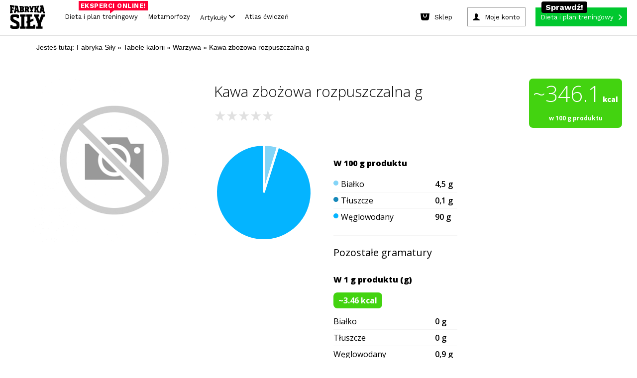

--- FILE ---
content_type: text/html; charset=utf-8
request_url: https://www.fabrykasily.pl/tabele-kalorii/produkt-kawa-zbozowa-rozpuszczalna
body_size: 148331
content:
<!DOCTYPE html><html><head
lang="pl" prefix="og: http://ogp.me/ns# fb: http://ogp.me/ns/fb# article: http://ogp.me/ns/article# website: http://ogp.me/ns/website#"><meta
charset="UTF-8"><meta
name="viewport" content="width=device-width,initial-scale=1.0, minimum-scale=1.0, maximum-scale=1.0, user-scalable=no, minimal-ui"><meta
name="google-site-verification" content="-KPu4L8sL7M8I4y3WSsrKhDDM-I03RoddYSFd_MwMSw" /><meta property="fb:app_id" content="669296319850857" /><meta property="fb:admins" content="100000740659000" /><meta
name="description" content="Poznaj wartości odżywcze, liczbę kalorii oraz opinie o produkcie Kawa zbożowa rozpuszczalna g. Opinie i oceny" /><meta property="og:description" content="Poznaj wartości odżywcze, liczbę kalorii oraz opinie o produkcie Kawa zbożowa rozpuszczalna g. Opinie i oceny" /><meta property="og:type" content="article" /><meta property="og:title" content="Kawa zbożowa rozpuszczalna g" /><meta property="og:site_name" content="Fabryka Siły" /><meta property="og:url" content="https://www.fabrykasily.pl/tabele-kalorii/produkt-kawa-zbozowa-rozpuszczalna" /><meta property="og:image" content="https://static.fabrykasily.pl/portal/ogg1.jpg" /><meta property="og:locale" content="pl_PL" /><title>Ile kalorii ma Kawa zbożowa rozpuszczalna g - Tabele karlorii - Fabryka Siły</title><style type="text/css" media="screen,print">html,body,div,span,object,iframe,h1,h2,h3,h4,h5,h6,p,blockquote,pre,abbr,address,cite,code,del,dfn,em,img,ins,kbd,q,samp,small,strong,sub,sup,var,b,i,dl,dt,dd,ol,ul,li,fieldset,form,label,legend,table,caption,tbody,tfoot,thead,tr,th,td,article,aside,canvas,details,figcaption,figure,footer,header,hgroup,menu,nav,section,summary,time,mark,audio,video{margin:0;padding:0;border:0;outline:0;font-size:100%;vertical-align:baseline;background:transparent}body{line-height:1}article,aside,details,figcaption,figure,footer,header,hgroup,menu,nav,section{display:block}ol,ul{list-style:none}blockquote,q{quotes:none}fieldset,img{border:0}img{display:block}blockquote:before,blockquote:after,q:before,q:after{content:'';content:none}a{margin:0;padding:0;font-size:100%;vertical-align:baseline;background:0}mark{color:#000;font-style:italic;font-weight:bold}table{border-collapse:collapse;border-spacing:0}hr{display:block;height:1px;border:0;border-top:1px solid #ccc;margin:1em 0;padding:0}:focus{outline:0}.clear,.clearer{clear:both}</style><style type="text/css" media="screen,print">@font-face{font-family:'EncodeSansCondenseBold';src:url('/portal/font/encodesanscondensed-bold-webfont.eot');src:url('/portal/font/encodesanscondensed-bold-webfont.eot?#iefix') format('embedded-opentype'),url('/portal/font/encodesanscondensed-bold-webfont.woff2') format('woff2'),url('/portal/font/encodesanscondensed-bold-webfont.woff') format('woff'),url('/portal/font/encodesanscondensed-bold-webfont.ttf') format('truetype'),url('/portal/font/encodesanscondensed-bold-webfont.svg#encode_sans_condensedbold') format('svg');font-weight:normal;font-style:normal}@font-face{font-family:'EncodeSansCondenseExtraBold';src:url('/portal/font/encodesanscondensed-extrabold-webfont.eot');src:url('/portal/font/encodesanscondensed-extrabold-webfont.eot?#iefix') format('embedded-opentype'),url('/portal/font/encodesanscondensed-extrabold-webfont.woff2') format('woff2'),url('/portal/font/encodesanscondensed-extrabold-webfont.woff') format('woff'),url('/portal/font/encodesanscondensed-extrabold-webfont.ttf') format('truetype'),url('/portal/font/encodesanscondensed-extrabold-webfont.svg#encode_sans_condensedXBd') format('svg');font-weight:normal;font-style:normal}@font-face{font-family:'EncodeSansCondenseRegular';src:url('/portal/font/encodesanscondensed-regular-webfont.eot');src:url('/portal/font/encodesanscondensed-regular-webfont.eot?#iefix') format('embedded-opentype'),url('/portal/font/encodesanscondensed-regular-webfont.woff2') format('woff2'),url('/portal/font/encodesanscondensed-regular-webfont.woff') format('woff'),url('/portal/font/encodesanscondensed-regular-webfont.ttf') format('truetype'),url('/portal/font/encodesanscondensed-regular-webfont.svg#encode_sans_condensedregular') format('svg');font-weight:normal;font-style:normal}</style><style type="text/css" media="screen">body{font:400 100%/1 "EncodeSansCondenseBold",Arial,sans-serif;background: #fff;}* html .clears{height:1%}.clear{display:block}.clear:after,.article .intro:after,.article .article-block3:after,.main-container:after,.page-header:after,.mod-cleaner:after,.box-clear:after,.box-advice-trainers ul li:after,.box-forum ul li:after,.module-banner:after,.box-clubs ul:after,.select-box:after,.page-footer .main-footer:after,.nav-footer:after,.custom-form:after,.static-page:after,.custom-form form:after,.custom-form form div.row:after,.subpage-pagination:after,.portal-search:after,.motivation-wrap:after{content:" ";display:block;clear:both;height:0;visibility:hidden;line-height:0;font-size:0}a,a:link,a:visited{color:#000;text-decoration:none}a:hover,a:active{color:#000;text-decoration:none}a:focus{color:#000;text-decoration:none}input,select,textarea{-webkit-appearance:none;-moz-appearance:none;apperance:none}h1,h2,h3,h4,h5,h6{font-weight:normal}.fsoverlay{display:none;position:fixed;top:0;left:0;height:100%;width:100%;background:rgba(0,0,0,0.85);z-index:11000}.fsoverlay.show{display:block}form ul.errors li{clear:both;display:block;margin:5px 0;line-height:17px;font-family:"EncodeSansCondenseRegular",Arial,sans-serif;font-size:13px;color:#c42e00}.main-container{clear:both;max-width:1260px;width:100%;margin:0 auto;padding:20px 0 0 0;background:#fff}.main-container-again{padding-top:5px}.page-header{display:block;clear:both;position:relative;max-width:1260px;width:100%;margin:0 auto;padding:10px 0 0 0;background:#fff}.page-header .fs-fb-like{position:absolute;top:14px;left:50%;margin-left:-60px}.page-header .ask-btn-menu{position:absolute;top:50px;left:0}.page-header .logo{display:block;width:390px;margin:0 auto}.page-header .logo img{margin:0 auto;height:auto;width:100%}.page-header .btn-add-motivation{float:left;margin:0 0 0 1%;padding:0 15px 0 50px;line-height:34px;text-transform:uppercase;background:url(/portal/img/sprite_main.png) no-repeat -5px 0 #e9e9e9}.page-header .btn-sing-in{float:right;min-width:90px;margin:0 1%;padding:0 45px 0 65px;line-height:34px;text-transform:uppercase;background:url(/portal/img/sprite_main.png) no-repeat -5px -48px #e9e9e9}.page-header .search-form{float:right}.page-header .btn-search-mobile{position:absolute;top:35px;right:1%;height:48px;width:48px;margin:0;padding:0;background:url(/portal/img/sprite_main.png) no-repeat center -710px;border:0 none;cursor:pointer}.page-header .search-form .btn-search{float:left;height:34px;width:34px;margin:0;padding:0;background:url(/portal/img/sprite_main.png) no-repeat center -665px;border:0 none;cursor:pointer}.page-header .search-form .search{width:130px;padding:0 10px 0 20px;line-height:33px;font-family:"EncodeSansCondenseBold",Arial,sans-serif;font-size:16px;font-weight:normal;background:#e9e9e9;border:0 none}.page-header .search-form input:-ms-input-placeholder{color:#000;opacity:1;text-transform:uppercase}.page-header .search-form input::-webkit-input-placeholder{color:#000;opacity:1;text-transform:uppercase}.page-header .search-form input:-moz-placeholder{color:#000;opacity:1;text-transform:uppercase}.page-header .search-form input::-moz-placeholder{color:#000;opacity:1;text-transform:uppercase}.page-nav{width:100%;margin:10px auto 0 auto;padding:0;text-align:center;background-color: #fff}.page-nav .btn-rnd{background:url(/portal/img/rnd_cube_small.png) no-repeat center center;min-width:26px}.page-nav .btn-rnd span{display:none}.page-nav .btn-rnd img{display:inline-block;height:27px;width:auto}.page-nav ul{border-bottom:2px solid #eaeaea}.page-nav ul li{display:inline-block}.page-nav ul li a{position:relative;margin:0 5px;padding:0 12px;line-height:50px;font-family:'EncodeSansCondenseExtraBold',Arial,sans-serif;font-weight:normal;font-size:20px;color:#242424}.page-nav ul li a:hover{color:#247cd6}.page-nav ul li a.active{padding:0 12px 9px 12px;color:#c42e00;border-bottom:6px solid #c42e00}.page-nav ul li a .count{display:inline-block;position:relative;top:-13px;right:4px;height:18px;min-width:8px;padding:0 5px;line-height:18px;font-size:10px;color:#fff;background:#c42e00;-webkit-border-radius:20px;-moz-border-radius:20px;border-radius:20px}.page-nav .btn-nav{display:none;position:absolute;top:35px;left:1%;height:48px;width:48px;margin:0;padding:0;background:url(/portal/img/sprite_main.png) no-repeat center -455px;border:0 none;cursor:pointer}.page-nav .nav-desktop-hide{display:none}.mod-cleaner{clear:both}.module{display:block;float:left;position:relative;width:23%;margin:10px 1%}.half{width:47%}.box-75{width:73%}.third{width:31%}.module .section-title{position:relative;min-height:12px;margin:0 0 18px 0;border-bottom:3px solid #787878}.module-ext .section-title{margin-left:-9%}.module .section-title span{position:absolute;left:0;padding:0 10px 0 0;font-size:24px;text-transform:uppercase;color:#787878;background:#FFF}.module .btn-more{padding:0 10px 0 0;color:#247cd6;background:url(/portal/img/sprite_main.png) no-repeat right -582px}.col{position:relative;display:block;float:left;width:23%;margin:10px 1%}.col .module{float:none;width:100%;margin:0}.col .module+.module{margin:10px 0 0 0}.box-motivator .slider-wrapper{position:relative;width:100%;margin:0 auto}.box-motivator ul{margin:0;padding:0}.box-motivator ul li{position:relative;float:left;margin:0 10px 0 0}.box-motivator img{height:auto;width:100%;max-height:450px}.box-motivator .bx-controls-direction a{display:block;position:absolute;top:50%;height:50px;width:50px;margin:-25px 0 0 0;padding:0;background:url(/portal/img/sprite_main.png) no-repeat center -111px}.box-motivator .bx-controls-direction a span{position:absolute;clip:rect(1px,1px,1px,1px);padding:0;border:0;height:1px;width:1px;overflow:hidden}.box-motivator .bx-controls-direction a.bx-prev{left:0;background-position:center -376px}.box-motivator .bx-controls-direction a.bx-prev:hover{background-position:center -287px}.box-motivator .bx-controls-direction a.bx-next{right:0;background-position:center -111px}.box-motivator .bx-controls-direction a.bx-next:hover{background-position:center -200px}.box-advice-trainers .box-title{margin:0 0 15px 0;text-transform:uppercase;font-size:18px}.box-advice-trainers ul li{display:block;clear:both;margin:0 0 5px 0;padding:0 0 5px 0;border-bottom:3px solid #e8e8ea}.box-advice-trainers ul li:last-child{margin:0}.box-advice-trainers .photo{display:table;float:left;height:60px;width:60px;margin:0 10px 0 0;text-align:center}.box-advice-trainers .photo span{display:table-cell;vertical-align:middle}.box-advice-trainers .photo img{height:auto;max-width:100%}.box-advice-trainers .text-wrapper{position:relative;min-height:60px}.box-advice-trainers .text-wrapper .author{display:block;position:absolute;bottom:0;left:70px;font-size:12px;color:#a9a8a8}.box-advice-trainers .link-wrapper{text-align:right}.box-advice-trainers .link-wrapper .btn-more{line-height:22px}.box-most-active ul{margin:-5px 0 0 0;text-align:center}.box-most-active ul li{display:inline-block;max-width:60px;width:21%;margin:10px 1% 0 1%}.box-most-active ul li:first-child,.box-most-active ul li:nth-child(5){margin:10px 1% 0 0}.box-most-active ul li:nth-child(4),.box-most-active ul li:nth-child(8){margin:10px 0 0 1%}.box-most-active ul li img{height:auto;max-width:100%}.col .module+.box-calc-calories{margin:30px 0 0 0}.col .box-calc-calories{margin:0 0 30px 0}.box-calc-calories img{height:auto;width:100%}.box-calc-calories .text{position:absolute;text-transform:uppercase;color:#FFF;background:#247cd6}.box-calc-calories .title{top:25px;left:0;max-width:75%;padding:4px 14px;line-height:26px;font-size:20px}.box-calc-calories .lead{bottom:15px;right:15px;padding:0 10px;text-align:center;line-height:20px;font-size:16px}.col .module+.box-daily-recipe{margin:0;padding:3px 0 88% 0}.col .box-daily-recipe img{height:auto;width:100%;margin:0 0 3px 0}.box-daily-recipe{padding:3px 0 88% 0}.box-daily-recipe figure{position:absolute;top:0;width:100%}.box-daily-recipe .title{display:inline-block;position:absolute;top:25px;left:0;padding:4px 14px;line-height:26px;font-size:20px;text-transform:uppercase;color:#fff;background:#39b518}.box-daily-recipe .text-wrapper{position:absolute;bottom:10px;width:100%;z-index:100;}.box-daily-recipe .text-wrapper .tag{margin:0 20px;padding:0 10px;text-align:center;text-transform:uppercase;color:#fff;background:#39b518}.box-daily-recipe .text-wrapper .recipe{margin:10px 20px;font-size:28px;text-shadow:-1px 1px 0 rgba(0,0,0,0.4);color:#fff}.box-forum .box-title{margin:0 0 15px 0;text-transform:uppercase;font-size:18px}.box-forum ul{margin:32px 0 0 0}.box-forum ul li{display:block;clear:both;margin:0 0 10px 0;padding:0 0 10px 0;border-bottom:3px solid #e8e8ea}.box-forum ul li:last-child{margin:0}.box-forum .photo{display:table;float:left;height:60px;width:60px;margin:0 10px 0 0;text-align:center}.box-forum .photo span{display:table-cell;vertical-align:middle}.box-forum .photo img{height:auto;max-height:60px;max-width:60px}.box-forum .text-wrapper{position:relative;min-height:60px}.box-forum .text-wrapper .author{display:block;position:absolute;bottom:0;left:70px;font-size:12px;color:#a9a8a8}.box-forum .link-wrapper{margin:10px 0 0 0;text-align:right}.box-forum .link-wrapper .btn-more{line-height:22px}.box-article .photo{position:relative;margin:30px 0 0 0}.box-article.half .photo{margin:18px 0 0 0}.box-article .photo img{height:auto;width:100%}.box-article .text-wrapper{position:absolute;bottom:0}.box-article .text-wrapper .header{padding:0 22px}.box-article .text-wrapper .tag{padding:2px 5px;text-transform:uppercase;font-size:14px;color:#fff;background:#c42e00}.box-article .text-wrapper .title{margin:10px 0}.box-article .text-wrapper .title,.box-article .text-wrapper .title a{line-height:35px;font-size:25px;color:#fff;text-shadow:-1px 1px 0 rgba(0,0,0,0.4)}.box-article .text-wrapper .description{padding:22px;color:#fff;background:rgba(0,0,0,0.75)}.box-article .text-wrapper .description a{color:#fff}.box-article .text-wrapper .lead{line-height:21px;font-size:17px}.box-article .text-wrapper .footer{margin:10px 0 0 0}.box-article .text-wrapper .author{font-size:15px;color:#fff;text-shadow:-1px 1px 0 rgba(0,0,0,0.75)}.box-article .text-wrapper .comments{padding:0 0 0 25px;font-size:12px;color:#247cd6;background:url(/portal/img/sprite_main.png) no-repeat -11px -629px}.box-photo .photo{position:relative;margin:0}.box-photo .photo img{height:auto;width:100%}.box-photo .text-wrapper{position:absolute;bottom:0;left:0;width:100%;z-index:100}.box-photo .title{padding:20px;font-size:25px;color:#fff;text-shadow:2px 3px 1px rgba(0,0,0,0.75)}.box-photo.half .title{padding:20px 20px 40px 20px}.box-photo-second{margin-top:8%}.box-section{width:97%}.box-section .section-title{margin-bottom:10px}.box-section .box-photo{float:left;position:relative;width:23.5%;margin:10px 2% 10px 0}.box-section .box-photo:last-child{margin:10px 0}.box-section .box-photo .photo{margin:0}.box-section .box-photo.half{width:49%}.box-section .box-photo.half+.half{width:49%}.box-section .box-photo.half .box{margin:0 0 10px 0}.box-section .box-photo.half .box:last-child,.module.third .box-photo .box:last-child{margin:3% 0 0 0}.box-section .box-photo.half .text-wrapper{min-height:inherit}.box-section .box-photo.half .title{padding:20px}.module-banner{clear:both;width:97%;margin:10px 1%;padding:30px 0;background-repeat:no-repeat;background-position:center center;background-size:cover}.module-banner .text-wrapper{max-width:900px;width:100%;margin:0 auto}.module-banner .tag{display:block;margin:0 0 10px 0;text-transform:uppercase;font-size:14px;color:#247cd6}.module-banner blockquote{line-height:36px;font-size:31px;font-style:italic}.module-banner .author{font-size:17px}.box-clubs{padding:0 0 60px 0}.box-clubs ul{display:block;clear:both;margin:30px 0 0 0}.box-clubs ul li{float:left;width:31.33%;margin:0 1%;text-align:center}.box-clubs ul li>a{display:table;height:150px;width:100%;margin:0 auto 10px auto}.box-clubs ul li .logo{display:table-cell;vertical-align:middle}.box-clubs ul li .logo img{height:auto;width:100%}.box-clubs ul li .city{line-height:20px;text-transform:uppercase;color:#247cd6}.box-clubs ul li .name{margin:5px 0 0 0;line-height:25px;font-size:19px}.box-clubs .select-box{position:absolute;bottom:0;width:100%}.select-box{display:block;clear:both;position:relative;width:100%;line-height:34px}.select-box:hover{background-position:right -500px}.select-box .placeholder{visibility:hidden;opacity:0;z-index:-1}.select-box select{width:100% !important;margin:0;padding:0 10px;font-size:18px;color:#a8a8a8;background:0;border:1px solid #000;z-index:10}.select-box option{padding:5px 10px;font-size:17px;border:0 none}.select-box option:focus{color:#247cd6;background:#fff}.select-box option:hover{color:#247cd6;background:#fff}.select-box option:checked{color:#247cd6;background:#fff}.select-box span.customSelect{display:block !important;padding:0 10px;border:1px solid #a8a8a8;overflow:hidden;background:url(/portal/img/sprite_main.png) no-repeat right -541px}.box-person-card{padding:0 0 60px 0}.box-person-card .section-title{margin-bottom:30px}.box-person-card .person{float:left;width:48%;margin:0 4% 0 0}.box-person-card .person+.person{margin:0}.box-person-card .person img{height:auto;width:100%}.box-person-card .person figcaption{margin:10px 0 0 0}.box-person-card .person .name{font-size:19px}.box-person-card .person a:hover{color:#247cd6}.box-person-card .select-box{position:absolute;bottom:0;width:100%}.box-join{padding:0 0 60px 0}.box-join .section-title{margin-bottom:30px}.box-join .person{float:left;width:48%;margin:0 4% 0 0}.box-join .person+.person{margin:0}.box-join .person img{height:auto;width:100%}.box-join .person figcaption{margin:10px 0 0 0}.box-join .person .name{font-size:19px}.box-join .person a:hover{color:#247cd6}.box-join .btn-join{display:block;position:absolute;bottom:0;width:100%;margin:11px auto;padding:5px 0;text-transform:uppercase;color:#fff;background:#247cd6}.box-join .btn-join span{display:block;padding:0 10px;line-height:24px}.box-join .btn-join:hover{color:#247cd6;background-color:#fff}.box-double-row .box{margin:30px 0 0 0}.box-double-row .photo{position:relative}.box-double-row .photo img{height:auto;width:100%}.box-double-row .text-wrapper{position:absolute;bottom:0;left:0;width:100%}.box-double-row .title{padding:2% 2% 4% 2%;font-size:25px;color:#fff;text-shadow:2px 3px 1px rgba(0,0,0,0.75)}.page-footer{width:100%;background:#060606}.page-footer .content-wrapper{max-width:1260px;width:100%;margin:0 auto}.page-footer .widget-social{width:100%;padding:25px 0 40px 0;text-align:center;background:#202022}.page-footer .widget-social .text,.page-footer .widget-social .text a{margin:0 0 20px 0;font-size:35px;color:#fff}.page-footer .widget-social .text a:hover{color:#247cd6}.page-footer .main-footer{clear:both;padding:25px 1%;background:#000}.page-footer .column{min-height:145px;width:100%;margin:0 auto}.page-footer .column a{display:block;height:auto;max-width:300px;margin:0 auto}.page-footer .site-map{justify-content:center;max-height:115px;margin:20px auto;text-align:center}.page-footer .site-map li{margin:5px 10px;display:inline-block}.page-footer .site-map li a{font-size:17px;color:#7b7b7b}.page-footer .site-map li a:hover{color:#787878}ul.errors li .success{color:#39b518}.page-footer .sitemap{margin:30px auto 0 auto;text-align:center;font-size:16px}.page-footer .sitemap-forum{margin:10px 0 0 0}.page-footer .sitemap,.page-footer .sitemap a,.page-footer .sitemap .label{font-weight:normal;color: #7b7b7b;font-size:14px}.nav-footer{clear:both;margin:30px auto 0 auto;text-align:center}.nav-footer ul li{display:inline;margin:0 10px}.nav-footer ul li a{font-size:17px;color:#7b7b7b}.main-container .main-col{float:left;width:840px}.main-container .main-col-center{float:none;margin:0 auto}.sidebar{float:left}.sidebar .suggest-articles li{margin:0 0 6% 0}.sidebar .suggest-articles article{position:relative}.sidebar .suggest-articles img{height:auto;width:100%}.sidebar .suggest-articles .text-wrapper{position:absolute;bottom:0;left:0;padding:2% 4% 6% 4%}.sidebar .suggest-articles .tag{padding:0 10px;text-align:center;text-transform:uppercase;color:#fff;background:#c42e00}.sidebar .suggest-articles .title{display:block;margin:4% 0 0 0;font-size:25px;font-weight:normal;color:#fff;text-shadow:2px 3px 1px rgba(0,0,0,0.75)}.portal-search{width:100%;margin:0 auto;padding:20px 0 10px 0;max-width:1000px}.portal-search .name{float:left}.portal-search .form{position:relative;width:auto;overflow:hidden}.portal-search form input{border:0 none;padding:0;margin:0}.portal-search .name{text-align:left;font-size:32px;font-family:"EncodeSansCondenseExtraBold",Arial,sans-serif;font-weight:bold;line-height:50px;text-transform:uppercase}.portal-search .name span{padding-right:40px}.portal-search form .query{width:100%;height:50px;font-size:32px;font-family:"EncodeSansCondenseRegular",Arial,sans-serif;font-weight:normal;line-height:48px;color:#247cd6;text-transform:lowercase;box-sizing:border-box;padding:0 60px 0 10px;border:1px solid #247cd6}.portal-search form .submit{background:#247cd6 url('/portal/img/btn_search.png') no-repeat center center;text-indent:-9999px;height:50px;width:50px;position:absolute;right:0;top:0}.motivation-wrap{width:100%;background:url('/portal/img/bg_motivation.png')}.motivation-wrap .grid-page{background:#fff;padding-top:5px}.motivation-wrap .list-motivation{padding-top:20px;max-width:584px;margin:0 auto}.motivation-wrap .list-motivation-notop{padding-top:0}.motivation-wrap .list-motivation a,.motivation-wrap .list-motivation time{color:#fff}.motivation-wrap .sidebar{float:right;margin:0}.nav-motivation li a{text-transform:uppercase;display:block;padding:0 5px;text-align:center;line-height:38px;font-size:16px;font-family:"EncodeSansCondenseExtraBold",Arial,sans-serif;border:0 none;color:#fff;background:#247cd6;cursor:pointer}.nav-motivation li a .ico{opacity:.5;height:38px;width:20px;float:right;display:inline-block;background:url(/portal/img/btn_arrow.png) no-repeat right center}.nav-motivation li{padding-bottom:10px}.module .btn-more{padding:0 15px 0 0}.main-content-up{padding-top:0}.page-trigger-720,.nav-sticky,.page-nav ul li.nav-sticky-show,.nav-sticky-show{display:none}.ask-btn{text-transform:uppercase;display:block;width:260px;padding:0 5px;text-align:center;line-height:38px;font-size:16px;font-family:"EncodeSansCondenseExtraBold",Arial,sans-serif;border:0 none;color:#fff;background:#247cd6;cursor:pointer}.ask-btn-big{width:250px}.ask-btn .ico{opacity:.5;height:38px;width:20px;float:right;display:inline-block;background:url(/portal/img/btn_arrow.png) no-repeat right center}.ask-plan-btn{background:#ff2e2e;transition:all .2s ease-in;-webkit-transition:all .2s ease-in}.ask-plan-btn:hover{background:#DE1B1B}.ask-plan-hide{display:none}.article img{height:auto;max-width:100%}.article-gradient{position:absolute;display:block;left:0;top:70%;width:100%;height:30%;z-index:50;background:rgba(189,189,189,0);background:-moz-linear-gradient(top,rgba(189,189,189,0) 0,rgba(0,0,0,0.84) 71%);background:-webkit-gradient(left top,left bottom,color-stop(0,rgba(189,189,189,0)),color-stop(71%,rgba(0,0,0,0.84)));background:-webkit-linear-gradient(top,rgba(189,189,189,0) 0,rgba(0,0,0,0.84) 71%);background:-o-linear-gradient(top,rgba(189,189,189,0) 0,rgba(0,0,0,0.84) 71%);background:-ms-linear-gradient(top,rgba(189,189,189,0) 0,rgba(0,0,0,0.84) 71%);background:linear-gradient(to bottom,rgba(189,189,189,0) 0,rgba(0,0,0,0.84) 71%);filter:progid:DXImageTransform.Microsoft.gradient(startColorstr='#bdbdbd',endColorstr='#000000',GradientType=0)}.article-gradient2{top: 60%;height: 40%;background: rgba(189,189,189,0);background: -moz-linear-gradient(top, rgba(189,189,189,0) 0%, rgba(0,0,0,0.84) 50%);background: -webkit-gradient(left top, left bottom, color-stop(0%, rgba(189,189,189,0)), color-stop(50%, rgba(0,0,0,0.84)));background: -webkit-linear-gradient(top, rgba(189,189,189,0) 0%, rgba(0,0,0,0.84) 50%);background: -o-linear-gradient(top, rgba(189,189,189,0) 0%, rgba(0,0,0,0.84) 50%);background: -ms-linear-gradient(top, rgba(189,189,189,0) 0%, rgba(0,0,0,0.84) 50%);background: linear-gradient(to bottom, rgba(189,189,189,0) 0%, rgba(0,0,0,0.84) 50%);filter: progid:DXImageTransform.Microsoft.gradient( startColorstr='#bdbdbd', endColorstr='#000000', GradientType=0 );}.article-gradient-light{position:absolute;display:block;left:0;top:70%;width:100%;height:30%;z-index:50;background:rgba(255,255,255,0);background:-moz-linear-gradient(top,rgba(255,255,255,0) 0,rgba(0,0,0,0.86) 100%);background:-webkit-gradient(left top,left bottom,color-stop(0,rgba(255,255,255,0)),color-stop(100%,rgba(0,0,0,0.86)));background:-webkit-linear-gradient(top,rgba(255,255,255,0) 0,rgba(0,0,0,0.86) 100%);background:-o-linear-gradient(top,rgba(255,255,255,0) 0,rgba(0,0,0,0.86) 100%);background:-ms-linear-gradient(top,rgba(255,255,255,0) 0,rgba(0,0,0,0.86) 100%);background:linear-gradient(to bottom,rgba(255,255,255,0) 0,rgba(0,0,0,0.86) 100%);filter:progid:DXImageTransform.Microsoft.gradient(startColorstr='#ffffff',endColorstr='#000000',GradientType=0)}.article-gradient-60-40{top:60%;height:40%}
.link-wrapper-box {margin: 15px -60% 5px 0;}.link-wrapper-box a {font-size: 20px;line-height: 22px;color: #247cd6;}.body-plan-trigger{display:none}
@media screen and (min-width:1024px){.body-plan-bg a.body-plan-trigger{background:url(/portal/img/plan/bg_fabryka5.jpg) center 0 no-repeat fixed #ecece4}.body-plan-trigger{z-index:0;top:0;left:0;position:fixed;display:block;width:100%;height:100%}.body-plan-trigger:hover{opacity:.8}.body-plan-rel{z-index:1;position:relative}}
.page-footer .logo img.fs-logo-footer {
  display: block;
  margin: 10px auto;
  max-width: 100%;
  margin-bottom: 30px;
}
@media only screen and (max-width : 767px) {
  .page-footer .logo img.fs-logo-footer {
    max-width: 100px;
    margin-top: 0;
  }
}
  .nav-footer ul li.pos-small {

  }
  @media (max-width: 767px) {
    .nav-footer ul li.pos-small {
      margin: 0px 5px;
    }
  }
  .nav-footer ul li.pos-small a {
    font-size: 13px;
    color: #585858;
  }
  @media (max-width: 767px) {
    .nav-footer ul li.pos-small a {
      font-size: 11px;
    }
  }
  .nav-footer ul li.pos-small-divider {
    display: block;
    height: 20px;
  }
.box-advice-trainers .link-wrapper {
    margin-top: 20px;
}


@media screen and (max-width: 992px) {
    .module-reorder {
        clear: both;
    }
}

.body-plan-bg .body-plan-trigger-parts {
	display: none;
}

            @media screen and (min-width: 1024px) {
                .body-plan-bg .body-plan-trigger-parts {
                background: url(/portal/img/plan/bg_fabryka5.jpg) center 0 no-repeat fixed #ecece4;
                z-index: 0;
                top: 0;
                left: 0;
                position: fixed;
                display: block;
                width: 100%;
                height: 100%;
                }
                .body-plan-bg .body-plan-trigger-parts-bf {
	
                	background: url(https://static.fabrykasily.pl/fs-hp/bg_fabryka5-bf.jpg) center 0 no-repeat fixed #000;
                }
                .body-plan-bg .body-plan-trigger-parts-bw, .body-plan-bg .body-plan-trigger-parts-cm {
    
                    background: url(https://static.fabrykasily.pl/fs-hp/bg_fabryka5-bw-25.jpg) center 0 no-repeat fixed #000;
                }               
                .body-plan-trigger-parts .bg-link-left {
                    position: absolute;
                    top: 0;
                    bottom: 0;
                    left: 0;
                    width: 50%;
                }
                .body-plan-trigger-parts .bg-link-right {
                    position: absolute;
                    top: 0;
                    bottom: 0;
                    right: 0;
                    width: 50%;
                }
                .body-plan-trigger-parts .bg-link-left:hover , .body-plan-trigger-parts .bg-link-right:hover {
                    background-color: rgba(255,255,255, .2);
                }
            }
            
            
  .select-item.select-1-3a {
    width: 30%;
    margin-right: 8px; }</style><style type="text/css" media="screen">.container-header:before,
.container-header:after {
  content: "";
  display: table; }


.container-header:after {
  clear: both; }


.container-header {
  zoom: 1;
   }


header.fs-header {
  display: block;
  max-width: 1260px;
  background-color: #FFF;
  margin: auto;
  z-index: 9999;
  position: relative;
  border-bottom: 2px solid #eaeaea;
  -webkit-font-smoothing: antialiased;
  -moz-osx-font-smoothing: grayscale; }
  
  header.fs-header a, header.fs-header span {
    -webkit-font-smoothing: antialiased;
    -moz-osx-font-smoothing: grayscale; }
  @media (max-width: 767px) {
    
    header.fs-header {
      display: none; } }


.fs-header__logo {
  display: inline-block;
  float: left;
  padding: 16px 24px;
  padding-bottom: 0; }
  
  .fs-header__logo img {
    width: auto;
    height: 94px;
    transition: all .3s ease-in;
    -webkit-transition: all .3s ease-in; }
  
  .fs-header__logo:hover img {
    opacity: .8; }
  @media (max-width: 992px) {
    
    .fs-header__logo img {
      height: 50px; } }


.fs-header__btns {
  display: inline-block;
  float: right;
  padding: 16px 24px; }


.fs-btn--plan {
  display: inline-block;
  background-color: #ff2e2e;
  color: #fff;
  padding-right: 30px;
  position: relative;
  transition: all .3s ease-in;
  -webkit-transition: all .3s ease-in; }
  
  .fs-btn--plan:after {
    content: '';
    background-image: url(/portal/img/header/btn_arrow.png);
    background-position: center center;
    width: 31px;
    height: 38px;
    position: absolute;
    right: 10px;
    top: 0; }
  
  .fs-btn--plan:hover {
    color: #fff;
    background-color: #DE1B1B; }


.fs-btn--account,
.fs-btn--logout,
.fs-btn--sign-in {
  display: inline-block;
  background-color: #efefef;
  color: #000;
  padding-left: 35px;
  margin-right: 20px;
  position: relative;
  transition: all .3s ease-in;
  -webkit-transition: all .3s ease-in; }
  
	.fs-btn--account{
	margin-right: 0;
	}
	.fs-btn--logout {
		padding-left:0
	}
  .fs-btn--logout:after,
  .fs-btn--account:after,
  .fs-btn--sign-in:after {
    content: '';
    background-image: url(/portal/img/header/btn_login.png);
    background-position: center center;
    background-color: #247cd6;
    width: 38px;
    height: 38px;
    position: absolute;
    left: 0px;
    top: 0; }
  	
  .fs-btn--account-logout:after,
  .fs-btn--logout:after{
    background: url(/portal/img/btn_logout.png);
  	background-position: center center;
    background-color: #c42e00;
  } 
  
  .fs-btn--account .fs-btn__label,
  .fs-btn--sign-in .fs-btn__label {
    color: #000; }
  
  .fs-btn--account:hover,
  .fs-btn--sign-in:hover {
    color: #fff;
    background-color: #247cd6; }
  .fs-btn--account-logout:hover {
    
    background-color: #c42e00
  }
  .fs-btn--account:hover .fs-btn__label,
  .fs-btn--sign-in:hover .fs-btn__label {
    color: #fff; }
  	
.fs-btn-rnd {
	background: url(/portal/img/rnd_cube_small.png) no-repeat center center;
	
}
.fs-btn-rnd .fs-btn-rnd--label {
    text-indent: -9999px;
	display: inline-block;
}

.fb-like {
  margin-right: 20px; }


.fs-btn__label {
  display: inline-block;
  line-height: 38px;
  padding: 0 20px;
  font-size: 16px;
  font-weight: 900;
  color: #fff;
  position: relative; }
	
  .fs-btn--logout .fs-btn__label {
    
    padding: 0 10px;
  }


.fs-header-nav {
  display: inline-block;
  clear: right;
  float: right;
  margin-bottom: 0;
  padding-left: 0; }
  
  .fs-header-nav > li {
    display: inline-block;
    float: left; }
  
  .fs-header-nav > li.with-submenu {
    position: relative; }
    
    .fs-header-nav > li.with-submenu > a {
      background-color: #0a0a0a;
      color: #fff;
      text-decoration: none; }
    	
    .fs-header-nav > li.with-submenu > a.collapsed {
      background-color: transparent;
      color: #000; }
  
  .fs-header-nav > li.with-submenu:hover > a {
    background-color: #0a0a0a;
    color: #fff;
    text-decoration: none; }
  
  .fs-header-nav > li.with-submenu:hover > a.collapsed {
    background-color: transparent;
    text-decoration: none;
    color: #247cd6; }
  
  .fs-header-nav > li > a {
    display: block;
    font-size: 20px;
    font-weight: 900;
    color: #000;
    padding: 0 12px;
    line-height: 50px;
    transition: all .3s ease-in;
    -webkit-transition: all .3s ease-in;
    position: relative; }
    
    .fs-header-nav > li > a .badge {
      position: absolute;
      top: 0;
      right: 0;
      background-color: #e30000;
      width: 25px;
      height: 20px;
      line-height: 20px;
      color: #fff;
      font-size: 12px;
      border-radius: 15px;
      text-align: center;
      padding: 0;
      font-style: normal;
      font-weight: 900; }
  
  .fs-header-nav > li:hover > a {
    text-decoration: none;
    color: #247cd6; }
  @media (max-width: 1199px) {
    
    .fs-header-nav > li > a {
      padding: 0 24px; } }
  @media (max-width: 992px) {
    
    .fs-header-nav {
      float: none;
      display: block;
      text-align: center;
      clear: both; }
      
      .fs-header-nav > li {
        float: none; }
      
      .fs-header-nav > li > a {
        padding: 0 18px; } }


.fs-header-nav-collapse {
  position: absolute;
  background-color: #0a0a0a;
  min-width: 200px;
  left: 0;
  z-index: 2; }


.fs-header-nav-submenu {
  display: block;
  padding: 0;
  margin: 20px 0; }
  
  .fs-header-nav-submenu > li {
    display: block;
    text-align: left; }
  
  .fs-header-nav-submenu > li > a {
    display: block;
    color: #fff;
    font-size: 18px;
    font-weight: 700;
    line-height: 30px;
    padding: 6px 20px;
    padding-left: 30px; }
  	.fs-header-nav-submenu > li > a:hover{
	   color: #247cd6;
  	}
    
    .fs-header-nav-submenu > li > a:after {
      opacity: 1; }
  
  .fs-header-nav-submenu > li.with-dropdown a {
    position: relative; }
    
    .fs-header-nav-submenu > li.with-dropdown a:after {
      content: '';
      width: 0;
      height: 0;
      border-top: 20px solid transparent;
      border-bottom: 20px solid transparent;
      border-right: 20px solid #3599ff;
      position: absolute;
      right: 0;
      top: 50%;
      transform: translateY(-50%);
      -webkit-transform: translateY(-50%); }
  
  .fs-header-nav-submenu > li.with-dropdown > a.collapsed:after {
    opacity: 0; }


.fs-header-nav-subCollapse {
  position: absolute;
  left: 100%;
  top: 0;
  background-color: #3599ff;
  min-width: 200px; }


.fs-header-nav-sub-submenu {
  display: block;
  padding: 0;
  margin: 20px 0; }
  
  .fs-header-nav-sub-submenu > li {
    display: block;
    text-align: left; }
  
  .fs-header-nav-sub-submenu > li > a {
    display: block;
    color: #fff;
    font-size: 16px;
    font-weight: 500;
    line-height: 30px;
    padding: 6px 20px; }


.fs-header-nav-subCollapse.collapse {
  width: 0;
  height: auto; }
  
  .fs-header-nav-subCollapse.collapse.in {
    width: 200px;
    height: auto; }


.fs-header.header--fixed {
  display: block;
  position: fixed;
  top: 0;
  left: 0;
  right: 0;
  max-width: 100%;
  z-index: 10000;
  padding: 10px 20px;
  padding-bottom: 0px;
  transition: all .2s ease-in;
  -webkit-transition: all .2s ease-in; }
  @media (max-width: 1199px) {
    
    .fs-header.header--fixed {
      display: none; } }
  
  .fs-header.header--fixed.fs-hidden {
    opacity: 0;
    visibility: hidden; }
  
  .fs-header.header--fixed .fs-header__logo {
    padding: 0; }
    
    .fs-header.header--fixed .fs-header__logo img {
      height: 40px; }
  
  .fs-header.header--fixed .fs-header__btns {
    padding: 0; }
  
  .fs-header.header--fixed .fs-header-nav {
    margin-top: 0;
    display: inline-block;
    float: left;
    margin-left: 30px; }
    
    .fs-header.header--fixed .fs-header-nav > li > a {
      font-size: 18px;
      padding: 0 25px; }
      
      .fs-header.header--fixed .fs-header-nav > li > a .badge {
        right: 0; }


.fs-mobile-header {
  position: fixed;
  left: 0;
  right: 0;
  top: 0;
  background-color: #000;
  height: 60px;
  z-index: 10000;
  display: none;
  text-align: center; }
  @media (max-width: 767px) {
    
    .fs-mobile-header {
      display: block; } }


.fs-mobile-header__logo {
  position: absolute;
  top: 0;
  left: 70px;
  right: 70px;
  line-height: 60px; }
  
  .fs-mobile-header__logo img {
    display: inline-block;
    width: auto;
    height: 40px;
    line-height: normal;
    vertical-align: middle; }

.mobile-nav-collapse.collapse {
  height: 0%;
  overflow: auto; }
  
  .mobile-nav-collapse.collapse .mobile-nav {
    display: block;
    opacity: 0;
    visibility: hidden; }

  	.mobile-nav-collapse.collapsing {
	
  		position: relative;
  		left: 0;
  		top: 18px;
  		width: 100%;
  		background-color: #000;
  	}
.mobile-nav-collapse.collapse.in {
  position: absolute;
  top: 56px;
  left: 0;
  right: 0;
  height: calc(100vh - 56px);
  background-color: #000; }
.mobile-nav-collapse.collapse.in {
    position: fixed;
    top: 56px;
    left: 0px;
    right: 0px;
    bottom: 0px;
    height: auto;
    padding-bottom: 50px;
  overflow-y: scroll; 
  -webkit-overflow-scrolling: touch;
}
  .mobile-nav-collapse.collapse.in .mobile-nav {
    display: block;
    opacity: 1;
    visibility: visible; }


.mobile-nav ul.fs-list {
  display: block;
  padding: 10px 30px; }
  
  .mobile-nav ul.fs-list li {
    display: block;
    margin: 20px 0;
    text-align: left; }
  
  .mobile-nav ul.fs-list li a {
    color: #fff;
    font-weight: 900;
    font-size: 20px; }
    
  .mobile-nav ul.fs-list li.smaller a {
    
    font-size: 16px
  }
    
    .mobile-nav ul.fs-list li a .badge {
      display: inline-block;
      background-color: #e30000;
      width: 25px;
      height: 25px;
      line-height: 25px;
      border-radius: 50%;
      font-size: 12px;
      text-align: center;
      padding: 0;
      font-style: normal;
      font-weight: 900;
      margin-left: 10px; }


.mobile-nav .fs-btn--account,
.mobile-nav .fs-btn--logout,
.mobile-nav .fs-btn--sign-in {
  display: block;
  margin: 10px 20px;
  margin-top: 30px
}


.mobile-nav .fs-btn--plan {
  display: block;
  margin: 10px 20px; }


#mobile-btn {
  width: 40px;
  height: 20px;
  position: relative;
  display: block;
  margin-left: 20px;
  margin-top: 18px;
  z-index: 100; }
  
  #mobile-btn .line {
    display: block;
    background: #ecf0f1;
    width: 40px;
    height: 2px;
    position: absolute;
    left: 0;
    border-radius: 1px;
    transition: all 0.4s;
    -webkit-transition: all 0.4s;
    -moz-transition: all 0.4s; }
    
    #mobile-btn .line.line-1 {
      top: 0; }
    
    #mobile-btn .line.line-2 {
      top: 50%; }
    
    #mobile-btn .line.line-3 {
      top: 100%; }
  
  #mobile-btn:hover .line-1, #mobile-btn:focus .line-1 {
    transform: translateY(-1px);
    -webkit-transform: translateY(-1px);
    -moz-transform: translateY(-1px); }
  
  #mobile-btn:hover .line-3, #mobile-btn:focus .line-3 {
    transform: translateY(1px);
    -webkit-transform: translateY(1px);
    -moz-transform: translateY(1px); }
  
  #mobile-btn.active .line-1 {
    transform: translateY(10px) translateX(0) rotate(45deg);
    -webkit-transform: translateY(10px) translateX(0) rotate(45deg);
    -moz-transform: translateY(10px) translateX(0) rotate(45deg); }
  
  #mobile-btn.active .line-2 {
    opacity: 0; }
  
  #mobile-btn.active .line-3 {
    transform: translateY(-10px) translateX(0) rotate(-45deg);
    -webkit-transform: translateY(-10px) translateX(0) rotate(-45deg);
    -moz-transform: translateY(-10px) translateX(0) rotate(-45deg); }


.main-container {
  margin-top: 0px !important; }

@media (min-width: 1200px) {
.main-container.motywatory-container .motivation-wrap  {
  padding-top: 200px}
}
	
  @media (max-width: 767px) {
    
    .main-container {
      margin-top: 60px !important; } }


.fade {
  opacity: 0;
  -webkit-transition: opacity 0.15s linear;
  -o-transition: opacity 0.15s linear;
  transition: opacity 0.15s linear; }


.fade.in {
  opacity: 1; }


.collapse {
  display: none; }


.collapse.in {
  display: block; }


tr.collapse.in {
  display: table-row; }


tbody.collapse.in {
  display: table-row-group; }


.collapsing {
  position: absolute;
  height: 0;
  overflow: hidden;
  -webkit-transition-property: height, visibility;
  -o-transition-property: height, visibility;
  transition-property: height, visibility;
  -webkit-transition-duration: 0.35s;
  -o-transition-duration: 0.35s;
  transition-duration: 0.35s;
  -webkit-transition-timing-function: ease;
  -o-transition-timing-function: ease;
  transition-timing-function: ease; }


.caret {
  display: inline-block;
  width: 0;
  height: 0;
  margin-left: 2px;
  vertical-align: middle;
  border-top: 4px dashed;
  border-top: 4px solid \9;
  border-right: 4px solid transparent;
  border-left: 4px solid transparent; }
	

.fs-mobile-nav-shop {
  position: relative;
  padding-right: 70px;
}
.fs-mobile-nav-shop:after {
    content: 'Sprawd\017A!';
    display: block;
    padding: 3px 10px;
    position: absolute;
    right: 0;
    top: 50%;
    transform: translateY(-50%);
    -webkit-transform: translateY(-50%);
    background-color: #04b4ff;
    color: #fff;
    font-size: 10px;
    font-weight: 700;
    line-height: 10px;
    margin-left: 5px;
    margin-top: -5px;
}

.nav-new-label, .nav-hit-label {
  position: relative;
}
.nav-new-label:hover:after, .nav-hit-label:hover:after {
}
.nav-new-label:hover, .nav-hit-label:hover {
  color: #ff2e2e !important;
}
.nav-new-label:after, .nav-hit-label:after {
  content: 'Sprawd\017A!';
  position: absolute;
  top: -10px;
  left: 7px;
  font-size: 13px;
  line-height: 16px;
  font-weight: 600;
  background-color: #ff2e2e;
  color: #fff;
  padding: 2px 5px;
  -webkit-animation: nav-shake-label 3s 2;
  -moz-animation:    nav-shake-label 3s 2;
  -o-animation:      nav-shake-label 3s 2;
  animation:         nav-shake-label 3s 2;
}
.nav-hit-label:after {
  content: 'HIT!';
  -webkit-animation: nav-shake-label 3s 2 1s;
  -moz-animation:    nav-shake-label 3s 2 1s;
  -o-animation:      nav-shake-label 3s 2 1s;
  animation:         nav-shake-label 3s 2 1s;  
}


@-webkit-keyframes nav-shake-label {
  0%, 28%, 100% {
    transform: rotate(0deg);
  }
  8%, 16%, 24% { 
    transform: rotate(-3deg);
  }
  4%, 12%, 20% { 
    transform: rotate(3deg);
  }
}
@-moz-keyframes nav-shake-label {
  0%, 28%, 100% {
    transform: rotate(0deg);
  }
  8%, 16%, 24% { 
    transform: rotate(-3deg);
  }
  4%, 12%, 20% { 
    transform: rotate(3deg);
  }
}
@-o-keyframes nav-shake-label {
  0%, 28%, 100% {
    transform: rotate(0deg);
  }
  8%, 16%, 24% { 
    transform: rotate(-3deg);
  }
  4%, 12%, 20% { 
    transform: rotate(3deg);
  }
}
@keyframes nav-shake-label {
  0%, 28%, 100% {
    transform: rotate(0deg);
  }
  8%, 16%, 24% { 
    transform: rotate(-3deg);
  }
  4%, 12%, 20% { 
    transform: rotate(3deg);
  }
}
    a.fs-mobile-header-btn-shop {
        display: none;
    }
  @media (max-width: 767px) {
        a.fs-mobile-header-btn-shop {
            display: block;
        }
    }
    a.fs-mobile-header-btn-shop {
      display: inline-block;
      float: right;
      text-align: center;
      line-height: 60px;
      position: absolute;
      top: 0px;
      right: 0px;
      background: #257cd6;
      padding: 0 10px;
    }

    a.fs-mobile-header-btn-shop .btn__label {
      display: inline-block;
      vertical-align: middle;
      color: #fff;
      font-size: 14px;
      line-height: 25px;
      font-weight: 600;
      letter-spacing: 0.05em;
      position: relative;
      padding-left: 35px;
    }
    a.fs-mobile-header-btn-shop .btn__label:after {
        content: '';
        display: inline-block;
        position: absolute;
        top: 0px;
        left: 2px;
        bottom: 0;
        width: 30px;
        background-image: url("https://static.fabrykasily.pl/sklep/assets/img/icns/icn-btn-cart.png");
        background-size: 20px auto;
        background-position: center center;
        background-repeat: no-repeat;
    }
    
.fs-mobile-nav-new, .fs-mobile-nav-hit {
  position: relative;
  padding-right: 0px;
}
.fs-mobile-nav-new:after, .fs-mobile-nav-hit:after {
  content: 'Nowo\015B\0107!';
  display: block;
  padding: 3px 5px;
  position: absolute;
  left: 100%;
  top: 50%;
  transform: translateY(-50%);
  -webkit-transform: translateY(-50%);
  background-color: #ff2e2e;
  color: #fff;
  font-size: 10px;
  font-weight: 700;
  line-height: 10px;
  margin-left: 5px;
  margin-top: -5px;
}
.fs-mobile-nav-hit:after {
  content: 'HIT!';
}</style><style type="text/css" media="screen">@media screen and (min-width:1023px){.page-header.sticky .ask-btn,.page-header.sticky .ask-plan-btn{display:none}.page-header.sticky .nav-sticky-show{display:block}.page-header.sticky .page-nav ul li.nav-sticky-show{display:inline-block}.page-header.sticky .page-nav ul li.nav-sticky-show .ask-btn{display:inline-block}.page-header.sticky{position:fixed !important;top:0;z-index:10000 !important;width:100%;max-width:100%;margin:0;padding:0;border-bottom:2px solid #d9d9d9;background-color: #fff}.page-header.sticky .fs-fb-like{display:none}.page-header.sticky .page-header-wrap{max-width:1260px;margin:0 auto}.page-header.sticky h1{float:left}.page-header.sticky h1 .logo{max-width:100%;width:auto;padding:1px 0 0 0;background: url(/portal/img/header/fs-logo.png) no-repeat center center;background-size: 100% auto;}.page-header.sticky h1 .logo img{max-height:48px;width:auto;opacity: 0;}.page-header.sticky .page-nav{margin:0;float:left;width:95%}.page-header.sticky .page-nav ul{border:0 none}.page-header.sticky .page-nav ul li a{padding:0 15px 9px 15px}.page-header.sticky:after{content:" ";display:block;clear:both;height:0;visibility:hidden;line-height:0;font-size:0}.page-header.sticky .nav-sticky-hide{display:none}.page-header.sticky .nav-sticky{display:block;float:right;margin-right:10px;position:relative}.page-header.sticky .nav-sticky .nav-sticky-btn{height:48px;width:48px;padding:0;background:url(/portal/img/btn_ham70.png) no-repeat 0 9px;border:0 none;cursor:pointer}.page-header.sticky .nav-sticky ul{display:none;position:absolute;right:0;top:52px;background:#000;width:300px}.page-header.sticky .nav-sticky ul li a{display:block;line-height:40px;color:#fff;background:#000;font-size:20px;padding:0 12px;text-align:center}.page-header.sticky .nav-sticky ul li a.active{color:#fff;background:#c42e00;border:0 none;padding:0}.page-header.sticky .nav-sticky ul li a:hover{color:#247cd6}.main-container.sticky{margin-top:160px}}
  .fs-plan__mobile-header-bar {
    display: none;
    height: 60px;
  }
  @media (max-width: 767px) {
    .fs-plan__mobile-header-bar {
      display: block;
    }
  }
  .fs-plan__mobile-header-bar .header-bar__inner {
    position: fixed;
    background-color: #fff;
    top: 0;
    left: 0;
    right: 0;
    height: 60px;
    z-index: 10000;
  }
  .fs-plan__mobile-header-bar  .bar__inner__logo {
    display: block;
    max-width: 60px;
    padding-top: 10px;
    padding-left: 10px;
  }
  .fs-plan__mobile-header-bar  .bar__inner__logo img {
    display: block;
    width: 100%;
    max-width: 100%;
  }
  .fs-plan__mobile-header-bar .bar__inner__slogan {
    position: absolute;
    left: 80px;
    line-height: 60px;
    top: 0px;
  }
  .fs-plan__mobile-header-bar .bar__inner__slogan .slogan-text {
    display: inline-block;
    font-size: 12px;
    line-height: 1.4em;
    vertical-align: middle;
    font-weight: 700;
    color: #242424;
  }</style><style type="text/css" media="screen">.ask-us{width:1073px;right:-1073px;top:170px;position:fixed;z-index:12000;font-family:Arial,Helvetica,sans-serif;font-weight:normal}.ask-us-small{width:708px;right:-708px}#ask-us input[type=radio]{-webkit-appearance:radio;-moz-appearance:radio;apperance:radio}#ask-us input[type=checkbox]{-webkit-appearance:checkbox;-moz-appearance:checkbox;apperance:checkbox}#ask-us ul{list-style:none;margin:0;padding:0;min-height:16px}#ask-us ul li{font-weight:bold;font-size:12px;line-height:16px}#ask-us table{border-collapse:collapse;border-spacing:0}#ask-us table,#ask-us table tr,#ask-us table td{margin:0;padding:0}.ask-us .ask{float:right;width:1073px;height:536px;display:block;background:url(/portal/img/ask_bg34.jpg) right top no-repeat;position:relative}.ask-us-small .ask{width:708px}#ask-us .close{display:block;right:11px;bottom:11px;width:21px;height:17px;background:url('/portal/img/ask_close.png') no-repeat;position:absolute}#ask-us .iknow{display:block;right:35px;bottom:11px;height:17px;font-size:16px;line-height:17px;color:#000;text-align:right;position:absolute}#ask-us .ask .wrap{right:20px;top:192px;position:absolute;display:block;width:665px;height:292px;background:url('/portal/img/ask_form.png') no-repeat}#ask-us .ask .wrap .form td{padding-top:10px}#ask-us .ask .wrap .form td td{padding-top:0}#ask-us .ask .wrap .col1{width:85px;text-align:right;vertical-align:middle}#ask-us .ask .wrap .email{width:118px}#ask-us .ask .wrap .vert-top{vertical-align:top}#ask-us .ask .wrap label{width:75px;text-align:left;display:inline-block;font-size:16px;color:#000}#ask-us .ask .wrap label.big{width:88px}#ask-us .error{border:1px solid red !important}#ask-us .author .error-message{max-width:221px}#ask-us .error-message,#ask-us ul.error-message li{color:red;margin:0;padding:0;border:0}#ask-us-terms,label.ratio input{vertical-align:middle;position:relative;bottom:1px}#ask-us-terms{margin-right:5px}#ask-us .text{height:27px;width:552px;padding:0 4px;background-color:#fff;border:1px solid #fff;font-size:16px}#ask-us .submit{width:180px;height:35px;background-color:#fff;font-size:16px;border:0 none;text-transform:uppercase;cursor:pointer}#ask-us textarea{height:73px;width:552px;background-color:#fff;border:1px solid #fff;font-size:16px;padding:4px;resize:none}#ask-us .author .text{width:212px}#ask-us .ask .wrap .terms{height:35px;width:382px;vertical-align:middle}#ask-us .ask .wrap .terms label,#ask-us .ask .wrap .terms label a{font-size:13px}#ask-us .ask .wrap .terms span{float:right}#ask-us .ask .wrap .terms label,#ask-us .ask .wrap label.radio{width:auto}#ask-us .ask .wrap .terms a{color:#000;text-decoration:none}#ask-us .ask .wrap .small-top td{padding-top:4px}#ask-us ul.error-message li.info{color:green}</style><style type="text/css" media="screen">ul.user-menu{position:absolute;top:50px;right:10px}.sticky ul.user-menu{display:none}ul.user-menu:after{content:" ";display:block;clear:both;height:0;visibility:hidden;line-height:0;font-size:0}ul.user-menu li{float:left}ul.user-menu .user-account{display:block;height:33px;padding-left:33px;margin-right:5px;line-height:33px;background:#efefef url(/portal/img/sprite_main.png) no-repeat -6px -48px}ul.user-menu .user-logout{display:block;height:33px;width:32px;background:#c42e00 url(/portal/img/btn_logout.png)}ul.user-menu .user-account span,ul.user-menu .user-logout span{padding:0 20px}@media screen and (max-width:719px){ul.user-menu{display:none}}@media screen and (max-width:840px){ul.user-menu .user-account span{display:none}}</style><style type="text/css" media="screen">@media screen and (max-width:1259px){.main-container .main-col{width:67%}.main-container .main-col-center{width:840px}.main-container .box-bmr-calc .main-col,.main-container .box-bmr-info .main-col,.main-container .custom-form .main-col,.main-container .static-page .main-col{width:100%}.box-most-active ul{justify-content:center}.box-most-active ul li img{max-height:60px}.box-forum ul li{margin:0 0 8px 0;padding:0 0 8px 0}.box-transformation .example{margin:10px 0}}@media screen and (max-width:1200px){.box-most-active ul li{height:45px;width:18%}.box-forum ul li{margin:0 0 5px 0;padding:0 0 5px 0}}@media screen and (max-width:1125px){.box-most-active ul li{height:auto;max-height:60px;width:21%}.box-most-active ul li:nth-child(n+5){display:none}}@media screen and (max-width:1100px){.box-forum ul li{margin:0 0 10px 0;padding:0 0 10px 0}.box-forum ul li:nth-child(n+5){display:none}.box-photo .title{padding:20px 10px}.box-photo-second .title{padding:10px}.page-footer .newsletter .newsletter-box{width:365px;padding:15px}}@media screen and (max-width:1024px){body{background:#fff}.mobile-hide{display:none !important}.mod-cleaner{display:none}.col{height:0;padding:49.3% 0 0 0}.col>div{position:absolute;top:0;left:0}.main-container,.width-mobile{max-width:1024px;width:98%}.main-content-100{width:100%}.main-container .main-col{float:none;width:100%}.main-container .sidebar{display:none}.box-clubs ul li .logo img{height:auto;max-width:100%}.fb-follow iframe{width:96% !important;margin:0 auto}.fb-follow,.fb-follow span,.fb-follow span iframe[style]{width:96% !important;margin:0 auto}.box-photo .photo{padding:1% 0 2% 0}.box-photo.half .photo,.box-section .box-photo .photo{padding:0}.page-add-motivation{margin:0}.page-add-motivation input,.page-add-motivation textarea{max-width:96%;padding:0 2%}.page-add-motivation .preview{width:40%;margin:0 0 40px 2%;padding:4%}.page-add-motivation .preview img{height:auto;width:100%}.collector-page .lead{width:100%}.collector-page .result-wrapper ul li{width:33%;width:calc(100%/3 - 10px);margin:15px 15px 15px 0}.collector-page .result-wrapper .info-wrapper .link{word-wrap:break-word}.sort-panel{margin:0 0 40px 0}.sort-panel a{padding:0 35px}.search-form.motivation{width:90%;margin:2% auto 6% auto}.search-form.motivation input[type="text"]{width:68%;margin:0 1% 0 0;padding:0 1%}.search-form.motivation .btn-search{width:28%;padding:0}.article .btn-collector-menu{display:block}.article-social-left{display:none}.link-collector{float:none;position:absolute;width:98%;margin:0;background:#fff}.link-collector.show .dropdown{display:block}.link-collector .dropdown{display:none;position:absolute;top:70px;left:-1px;padding:1%;width:94%;background:#fff;border:1px solid #c3c3c3;-webkit-box-shadow:0 0 3px 1px rgba(179,179,179,1);-moz-box-shadow:0 0 3px 1px rgba(179,179,179,1);box-shadow:0 0 3px 1px rgba(179,179,179,1);z-index:20}.link-collector .column{float:left;max-width:48%;margin:1%}.article{float:none;max-width:600px;margin:0 auto}.module-banner{width:98%}.fourm-talk .box-forum ul{width:32%}.fourm-talk .box-forum ul:nth-child(2),.fourm-talk .box-forum ul:nth-child(3){margin-left:2%}}@media screen and (max-width:1045px){.page-footer .newsletter .newsletter-box{float:none;padding:10px;width:365px}.page-footer .newsletter .newsletter-box:after{display:none}.page-footer .newsletter .advert{display:none}}@media screen and (min-width:850px) and (max-width:1024px){.module{margin-bottom:0}.main-front-page{padding-bottom:10px}.box-most-active ul li:nth-child(n+5){display:inline-block}}@media screen and (min-width:850px) and (max-width:920px){.box-most-active ul li:nth-child(n+5){display:none}}@media screen and (min-width:720px) and (max-width:1024px){.module,.col{width:31%}.module{margin-bottom:0}.main-front-page{padding-bottom:10px}.half{width:65%}.box-clubs{width:98%}.box-section{width:98%}.box-advice-trainers .photo{height:50px;width:50px}.box-advice-trainers .title{font-size:14px;font-weight:normal;line-height:15px}.module-banner .text-wrapper{width:90%}}@media screen and (max-width:850px){.page-header .ask-btn-menu{display:none}}@media screen and (max-width:730px){.page-footer .column{float:none;width:100%;margin:0 auto}.page-footer .column a.logo{max-width:225px}.page-footer .column .logo img{margin:0 auto}.page-footer .newsletter{display:none}.page-footer .site-map{max-width:90%}}@media screen and (min-width:1200px){.box-advice-trainers .text-wrapper .title{font-size:15px;line-height:18px}}@media screen and (max-width:719px){.mobile-hide-720,.page-nav ul li.mobile-hide-720,.page-footer .sitemap,.page-header .fs-fb-like,.article .article-ask{display:none}.page-trigger-720{display:block}.col{height:auto;padding:0}.col>div{position:relative;top:auto;left:auto}.main-container,.width-mobile{display:block;width:96%;margin:0 auto}.main-content-100{width:100%}.btn-add-motivation,.btn-sing-in{display:none}.box-section .section-title{margin-bottom:20px}.module-banner{width:100%;margin:10px 0}.box-advice-trainers .title{font-size:14px;line-height:15px;font-weight:normal}.page-header{min-height:48px;padding:35px 0 35px 0;background:#000}.page-header .logo{height:auto;width:65%;max-width:390px;margin:1% auto;background:url(/portal/img/logo_fabrykasily_mobile.png) no-repeat center center;background-size:100% auto}.page-header .logo img{height:auto;width:100%;opacity:0}.page-header .search-form{float:none}.page-header .search-form.active-search{margin:83px 0 0 0}.page-header .search-form form{display:none}.page-header .search-form.active-search form{display:block;position:relative}.page-header .search-form .btn-search{float:none;position:absolute;right:0}.page-header .search-form .search{width:96%;padding:0 2%}.page-nav{margin:0 auto;padding:0}.page-nav .btn-rnd span{display:inline}.page-nav .btn-rnd{background:#000}.page-nav ul{display:none;position:absolute;top:118px;width:100%;z-index:100}.page-nav.show-menu ul{display:block;padding:0;border:0 none}.page-nav ul li{float:none;display:block}.page-nav .nav-desktop-hide{display:block}.page-nav ul li a{display:block;margin:0 auto;line-height:40px;color:#fff;background:#000}.page-nav ul li a:active,.page-nav ul li a:focus,.page-nav ul li a.active{color:#fff;background:#c42e00;border:0 none;padding:0}.page-nav ul li a .count{position:relative;top:-10px;right:0}.page-nav .btn-nav{display:block}.module,.col{width:100%;margin:10px 0}.half{width:100%}.box-motivator.half{width:100%}.box-section{width:100%}.box-most-active ul{display:block;text-align:center}.box-most-active ul li{display:inline-block;height:60px;width:60px;margin:5px}.box-most-active ul li:nth-child(n+4){display:inline-block}.box-most-active ul li:first-child,.box-most-active ul li:nth-child(4),.box-most-active ul li:nth-child(5),.box-most-active ul li:nth-child(8){margin:1%}.col .box-calc-calories{margin:10px 0}.box-article .text-wrapper{position:static;bottom:auto}.box-article .text-wrapper .header{position:absolute;top:22px;left:0}.category .box-article .text-wrapper .header{top:6%}.box-article .text-wrapper .lead .more-text{display:none}.box-daily-recipe{padding:0}.col .module+.box-daily-recipe{padding:0}.box-daily-recipe figure{position:relative;top:auto}.module-banner .text-wrapper{width:90%}.box-section .box-photo,.box-section .box-photo.half{float:none;width:100%;margin:10px 0}.box-section .box-photo+.box-photo{margin:10px 0}.box-section .box-photo.half+.half{width:100%}.box-photo .photo{padding:0}.box-photo .text-wrapper{min-height:initial}.box-photo .title,.box-section .box-photo.half .title,.box-photo.half .title{padding:4%}.box-section .box-photo.half .box-line .title{font-size:18px}.box-article .text-wrapper .title,.box-article .text-wrapper .title a{margin:0;font-size:20px;line-height:24px}.box-forum{height:auto;padding:0}.box-forum>div:first-child{position:relative;top:auto}.nav-footer ul li{display:inline-block}.page-footer .site-map{max-height:initial;padding-bottom:10px}.page-footer .site-map li{width:50%;float:left;margin:5px 0}.nav-footer ul li{line-height:30px}.article{float:none;width:100%}.article .article-info .person{width:100% !important}.article .article-info time{display:none}.box-add-transform{margin:0}.box-add-transform .title,.box-add-transform .lead{width:100%}.section-users-transform .main-col{float:none;width:100%}.box-add-transform .form-transformation{margin:2% auto;background:0}.box-add-transform .form-transformation .form-name{line-height:38px;font-size:32px}.box-add-transform .form-transformation .form-wrapper{float:none;max-width:380px;width:98%}.box-add-transform .form-transformation form .column{max-width:165px;width:49%}.box-add-transform .form-transformation form .column input{max-width:140px;width:96%}.box-add-transform .form-transformation form input{width:96%;max-width:305px;padding:0 2%}.box-add-transform .form-transformation form .column:first-child{margin:0 2% 0 0}.box-add-transform .form-transformation form .row.upload .column:first-child{max-width:220px;width:75%;margin:0}.box-add-transform .form-transformation form .row.upload .column:last-child{max-width:97px;width:25%}.box-add-transform .form-transformation form .ico-file,.box-add-transform .form-transformation form input.file{max-width:97px;width:96%}.box-add-transform .form-transformation form input.url{max-width:195px;width:96%}.box-add-transform .form-transformation form .btn-send{margin:20px auto}.custom-form,.static-page{margin:0}.custom-form .title,.static-page .title{margin:2% auto 4% auto}.custom-form form div.row{margin:2% auto}.custom-form form div.no-label,.custom-form form div.no-label ul.errors{margin-left:0}.custom-form form label{display:block;float:none;margin:0;text-align:left;width:96%}.custom-form form input,.custom-form form textarea{float:none;width:96%;padding:0 2%}.custom-form form .choose{position:relative;width:100%}.custom-form form select{width:100% !important;padding:0 2%}.custom-form form option{padding:5px 2%;font-size:14px}.custom-form form span.customSelect{display:block !important;padding:0 45px 0 2%}.custom-form form span.customSelect span{width:100% !important}.custom-form form .submit{width:100%;margin:4% auto}.custom-form form ul.errors{margin:0}.box-bmr-calc{margin:0}.box-bmr-calc .title{margin:2% auto 0 auto}.box-bmr-calc .subtitle{margin:2% auto 2% auto}.box-bmr-calc form div{margin:2% auto}.box-bmr-calc form label,.box-bmr-calc form .gender legend,.box-bmr-calc .result-wrapper .label{display:block;float:none;margin:0;text-align:left;width:96%}.box-bmr-calc .result-wrapper .row .result{margin-left:0}.box-bmr-calc form input{float:none;width:96%;padding:0 2%}.box-bmr-calc form .choose{position:relative;width:100%}.box-bmr-calc form select{width:100% !important;padding:0 2%}.box-bmr-calc form option{padding:5px 2%;font-size:14px}.box-bmr-calc form span.customSelect{display:block !important;padding:0 45px 0 2%}.box-bmr-calc form span.customSelect span{width:100% !important}.box-bmr-calc form .btn-calculate{width:100%;margin:4% auto}.box-bmr-calc form ul.errors{margin:0}.box-bmr-calc .result-wrapper .row{margin:2% auto}.box-bmr-calc .result-wrapper .result{float:none;width:96%;padding:10px 2%}.grid-page .grid-col{margin:2% auto}.grid-page .col-1{width:100%}.grid-page .col-2{width:100%}.grid-page .col-3{width:100%}.grid-page .col-4{width:100%}.grid-page .col-2-3{width:100%}.grid-page .col-3-4{width:100%}.grid-hide-720{display:none}.collector-page form .select-box{float:none;width:100%;margin:0 0 2% 0}.collector-page form .btn-search{float:none;display:block;margin:4% auto}.collector-page .result-wrapper ul li{width:48%;margin:2% 1%}.collector-page .result-wrapper ul li:nth-child(3n+3){margin:2% 1%}.collector-page .result-wrapper .info-wrapper .btn-see{width:100%;max-width:148px}.sort-panel{margin:0 0 20px 0}.sort-panel a{margin:0 12px 6px 12px;font-size:18px}.subpage-pagination .pagination{position:relative;padding:0 0 60px 0}.subpage-pagination .pagination li{padding:0}.subpage-pagination .pagination li.arrow{position:absolute;bottom:0}.subpage-pagination .pagination li.arrow.prev{left:0}.subpage-pagination .pagination li.arrow.next{right:0}.subpage-pagination .pagination li.arrow a{border-bottom:0}.subpage-pagination .pagination li a{border-bottom:5px solid #000}.fourm-talk .box-forum ul{width:100%;float:none;margin:0 0 5px 0}.fourm-talk .box-forum ul:nth-child(2),.fourm-talk .box-forum ul:nth-child(3){margin-left:0}.portal-search .name{float:none}}@media screen and (max-width:639px){.box-clubs{display:none}.page-add-motivation .title{margin:0 0 6% 0;line-height:46px;font-size:40px}.page-add-motivation form{float:none;width:100%;margin:4% 0}.page-add-motivation .preview{float:none;width:92%;margin:4% 0}.collector-page .result-wrapper ul li{width:100%;margin:2% auto}.collector-page .result-wrapper ul li:nth-child(3n+3){margin:2% auto}}@media screen and (min-width:384px) and (max-width:464px){.box-most-active ul li:nth-child(6){display:none}}@media screen and (min-width:384px) and (max-width:570px){.box-most-active ul li:nth-child(7){display:none}}@media screen and (min-width:384px) and (max-width:630px){.box-most-active ul li:nth-child(8){display:none}}</style><style type="text/css" media="screen">.page-footer .column .logo img{max-width:100%;height:auto}.main-container .article{font-family:Arial,Georgia,Times,"Times New Roman",serif;padding-bottom:20px}.article .article-image{margin:10px 0}.article .article-image .caption{margin-top:2px;font-weight:normal;font-family:Arial,Georgia,Times,"Times New Roman",serif;font-size:14px;line-height:16px;color:#000;font-style:italic}.article .btn-collector-menu{margin:0 5px 0 0}.article a{color:#000;text-decoration:none}.article a:hover{text-decoration:underline}.article .title a{text-decoration:none}.article a.hot,.article a.hot:hover{color:#247cd6;text-decoration:underline}.social-for-article .btn-add-comment{color:#247cd6;text-decoration:none}.article p{font-size:18px;line-height:1.556;font-family:Arial,Georgia,Times,"Times New Roman",serif}.article h1,.article h2,.article h3,.article h4,.article h5,.article h6{margin:0;padding:0}.article h1{line-height:54px;font-size:48px}.article h2{font-family:Arial,Georgia,Times,"Times New Roman",serif}.article .tags span{line-height:30px}.article ul.errors{margin:0;padding:0;border:0 none}.article .article-info{margin:15px 0 5px 0;width:100%}.article .article-info .person{float:left;width:70%}.article .article-info time{float:right;width:30%;text-align:right;color:#7f929c;font-size:12px}.article .article-info .person .person-image .border{float:left;width:60px;height:60px;margin-right:5px}.article .article-info .person .person-image img{-moz-border-radius:30px 30px 30px 30px;-o-border-radius:30px 30px 30px 30px;-webkit-border-radius:30px 30px 30px 30px;border-radius:30px 30px 30px 30px;width:60px;height:60px}.article .article-info .person .person-image .name{font-size:22px}.article .article-info .person .person-image .prefix{font-size:12px;color:#7f929c}.article .article-info .person .person-image .description{font-size:12px}.rate-article .rate-why{font-family:Arial,Georgia,Times,"Times New Roman",serif;padding:5px;width:100%;max-width:263px;min-height:100px;max-height:300px;resize:vertical;display:none}.article .title{margin:10px 0 0 0;line-height:34px;font-size:32px;font-weight:normal;font-family:Arial,Georgia,Times,"Times New Roman",serif}.article .title-hide{display:none}.article .grid-page,.article .grid-page .title,.article .grid-page .row-title{font-family:"EncodeSansCondenseBold",Arial,sans-serif}@media screen and (min-width:720px){.grid-half .grid-col.col-2 .title{margin:0;padding:5px;font-size:18px;line-height:20px}}.article .tags .list-tags li{line-height:28px}.article .tags .list-tags li a{padding:5px;font-size:14px}.box-add-transform .form-transformation{margin-top:0;margin-bottom:0}.box-add-transform form .agreement label{font-size:12px}.box-add-transform form .agreement label a{color:#c52e01}.box-add-transform form .file-name{padding-top:4px}.section-users-transform .btn-more,.box-add-transform .form-transformation form input.file{cursor:pointer}.box-add-transform .form-transformation form .ico-file-selected{background-color:#c52e01}@media screen and (max-width:920px){.widget-social{display:none}}.list-motivation ul li{color:#000;background-color:#000}.motivation-wrap .motivation-list-wrap{background-color:#000;max-width:594px;padding:0 5px}.motivation-wrap .list-motivation{padding-top:0;margin-top:20px}.motivation-wrap #comments {position:relative}.list-motivation .social li{margin:8px 0 0 0;padding:0;float:left;width:33.3%}.list-motivation .social li.comments{text-align:right}@media screen and (max-width:368px){.list-motivation .social li.wykopywarka{display:none}.list-motivation .social li{width:48%;margin:0 1%}}.list-motivation ul li .text{margin-bottom:5px}.list-motivation .video-wrap{padding:20px;background-color:#000}.list-motivation .video{border:3px #fff solid;margin:0 auto;position:relative;padding-bottom:56.25%;padding-top:25px;height:0;max-width:520px}.list-motivation .video iframe{position:absolute;top:0;left:0;width:100%;height:100%}.motivation-search{margin:30px auto 0 auto;max-width:600px}.motivation-search form input{line-height:38px;font-size:20px;-webkit-appearance:none}.motivation-search .text{width:70%;float:left}.motivation-search .submit{width:30%;float:left}.motivation-search .text input{height:42px;padding:0 5%;line-height:38px;font-size:20px;border:1px solid #000;width:88%}.motivation-search .submit input{min-width:20%;height:44px;text-transform:uppercase;font-family:"EncodeSansCondenseRegular",Arial,sans-serif;font-weight:normal;color:#fff;background:#c42e00;border:0 none;cursor:pointer;width:100%}.motivation-search-hide{display:none}@media screen and (max-width:640px){.motivation-search .text,.motivation-search .submit{width:100%}.motivation-search .submit input{margin-top:10px;width:98%}}.sort-panel{margin-bottom:30px}.comments .nick{color:#fff}article.comments article.comment p{line-height:20px}.sidebar .title-line{position:relative;min-height:12px;margin:1% 1% 5% 1%;border-bottom:3px solid #787878}.sidebar .title-line span{position:absolute;left:0;padding:0 10px 0 0;text-transform:uppercase;font-size:24px;color:#787878;background:none repeat scroll 0 0 #fff}.sidebar-motivation{padding-top:80px}.sidebar .title-line-240,.sidebar .suggest-motivation{max-width:240px}.sidebar .suggest-motivation li{margin:0 0 6% 0}.sidebar .suggest-motivation img{height:auto;width:100%}.page-add-motivation{padding-bottom:30px}.page-add-motivation textarea{resize:vertical;min-height:200px;line-height:30px}.page-add-motivation .file-name{position:absolute;top:32px;left:180px;line-height:48px;max-width:290px}@media screen and (min-width:639px) and (max-width:900px){.page-add-motivation .file-name{display:block;position:initial}}@media screen and (max-width:719px){.page-header{padding-top:5px;padding-bottom:1px}.page-nav{margin-top:6px}.page-nav .btn-nav{top:4px}.page-header .logo{width:40%}.page-nav ul{position:initial}}.box-person-card,.box-clubs{padding:0}.box-person-card .link-wrapper,.box-clubs .link-wrapper{margin-top:30px}.box-person-card .link-wrapper a,.box-clubs .link-wrapper a{font-size:20px;background:0}.box-person-card .city{text-transform:uppercase;color:#247cd6}.box-person-card .name{margin:5px 0 0 0}.collector-page form .select-box.select-long{width:350px}@media screen and (max-width:719px){.collector-page form .select-box.select-long{width:100%}}.box-advice-trainers .photo img{max-width:60px}.collector-page .result-wrapper ul li{min-height:520px}.collector-page .result-wrapper .info-wrapper .btn-see{background:#06f}.collector-page .result-wrapper-many{margin-bottom:40px}.box-advice-trainers .text-wrapper .author,.box-forum .text-wrapper .author{font-family:Arial,sans-serif}.box-bmr-calc{max-width:840px;margin:0 auto}.subpage-pagination-wrap{max-width:1260px;margin:0 auto}.article-breadcrumbs .breadcrumbs{width:90%;padding:15px 0;margin:0 auto}.article-image{width:100%;position:relative}.article-image img{height:auto;max-width:100%}.article-image figcaption{position:absolute;bottom:0;width:100%;z-index:100}.article-image figcaption .title{width:90%;color:#fff;font-size:40px;line-height:45px;margin-bottom:10px;margin-left:auto;margin-right:auto;margin-top:10px;text-shadow:-1px 1px 0 rgba(0,0,0,0.4)}.article-image .social{position:absolute;top:0;width:100%}.article-image .social ul{margin:10px 0 0 10px;clear:both}.article-image .social ul li{float:left;padding-right:5px}.article-image-source span{padding:2px 0 2px 5px;color:#a3a3a3;font-family:"EncodeSansCondenseRegular",Arial,sans-serif;font-style:italic;font-size:12px;font-wieght:normal}.article .intro{line-height:30px;text-align:left;padding:15px 0}.article-editor-intro p{line-height:30px;text-align:justify}@media screen and (max-width:639px){.article-image figcaption,.article-image .social,.article-image-source{display:none}.article .title-hide{margin-top:10px;display:block}}
.article a.nicelink {
  color:#6AB4EB;
}
.article a.nicelink:hover {
  color: #F39C12;
  text-decoration: none;
}
.article .sponsored{
    display: block;
    margin-top: 10px;
    font-size: 11px;
    line-height: 14px;
    color: #969696;
    letter-spacing: 0.01em;
}
.hide-on-mobile {
  display: block;
}
@media (max-width: 767px) {
  .hide-on-mobile {
    display: none;
  }
}

.show-on-mobile {
  display: none;
}
@media (max-width: 767px) {
  .show-on-mobile {
    display: block;
  }
}
.image-as-placeholder {
    position: relative;
  }
  .image-as-placeholder:after {
    content: '';
    width: 126px;
    height: 17px;
    background-image: url(/portal/img/as-placeholder.png);
    background-position: center center;
    background-size: 100% auto;
    position: absolute;
    bottom: 0;
    right: 0;
    z-index: 1000;
    opacity: .3;    
  }
@media (max-width: 767px) {
  .main-container.main--article-page {
    width: 100%;
  }
  .main-container.main--article-page .article-wrap .article-body {
    padding: 0 12px;
  }
  .main-container.main--article-page .article-wrap .article-body h1.title {
    font-size: 20px;
    font-weight: 700;
    line-height: 1.3em;    
  }
}

@media (max-width: 767px) {
.portal-search form .query {
    height: 35px;
    font-size: 18px;
    border-radius: 4px;
	line-height: 33px;
  }
  .portal-search form .submit {
    background-size: 17px auto;
    height: 35px;
    border-radius: 4px;
  }
  .portal-search .name {
    font-size: 26px;
    line-height: 30px;
    padding-left: 10px;
    padding-bottom: 5px;
  }
}
@media (max-width: 767px) {
    .article p {
        font-size: 16px;
    }
}
    .mobile-nav-submenu-collapse {
        display: block;
        padding: 1px;
        background-color: #000;
    }
    .mobile-nav-submenu-collapse .submenu-btn {
        display: block;
        position: relative;
    }
    .mobile-nav-submenu-collapse .submenu-btn.collapsed:after {
        transform: rotate(0deg);
        -webkit-transform: rotate(0deg);

    }
    .mobile-nav-submenu-collapse .submenu-btn:after {
        content: '';
        width: 17px;
        height: 20px;
        position: absolute;
        top: 0;
        right: 0;
        transform: rotate(180deg);
        -webkit-transform: rotate(180deg);
        background-image: url('/portal/img/mobile-nav-submenu-arr.png');
        -webkit-background-size: 17px auto;
        background-size: 17px auto;
        background-repeat: no-repeat;
        background-position: center center;
    }
    .mobile-nav-submenu-collapse #mobile-nav-articles {
        max-height: 0px;
        overflow: hidden;
        transition: none;
        -webkit-transition: none;
    }
    .mobile-nav-submenu-collapse #mobile-nav-articles.collapsing {
        transition: none;
        -webkit-transition: none;
    }
    .mobile-nav-submenu-collapse #mobile-nav-articles.collapse.in {
        max-height: 1000px;
        overflow: auto;
        transition: none;
        -webkit-transition: none;
    }
    .mobile-nav-submenu-collapse #mobile-nav-articles ul {
        padding: 10px 20px;
    }
    .mobile-nav-submenu-collapse #mobile-nav-articles ul li {
    }
    .mobile-nav-submenu-collapse #mobile-nav-articles ul li a {
        font-size: 18px;
    }
    
    .fs-shop-bnr-art-gifts-m {
        display: none;
        float: right;
        max-width: 170px;
        padding: 10px 10px 10px 10px;
        margin: 10px 0px 10px 10px;
        margin-right: -12px;
        -webkit-box-shadow: -1px 0px 8px 0px rgb(220, 220, 220); 
        -moz-box-shadow: -1px 0px 8px 0px rgb(220, 220, 220); 
        box-shadow: -1px 0px 8px 0px rgb(220, 220, 220); 
        border-radius: 8px 0px 0px 8px;
    }
    @media only screen and (max-width: 767px) {
        .fs-shop-bnr-art-gifts-m {
            display: inline-block;
        }
    }
    .fs-shop-bnr-art-gifts-m img {
        display: inline-block;
        max-width: 100%;
    }</style><style type="text/css" media="screen">.flash-message-wrap{max-width:1260px;margin:0 auto;background:#fff;padding:10px 0 1px 0}.flash-message{font-family:"EncodeSansCondenseRegular",Arial,sans-serif;font-weight:normal;font-size:16px;background:none repeat scroll 0 0 #f6edba;border:1px solid transparent;border-radius:4px;-moz-border-radius:0;-webkit-border-radius:0;border-radius:0;-moz-box-shadow:none;-webkit-box-shadow:none;box-shadow:none;width:80%;padding:15px;margin:0 auto 9px auto}.flash-message-success{background-color:#c5edb4;border-color:#89c259;color:#418242}.flash-message-warning,.flash-message-warning-big{background-color:#fcc6b6;border-color:#c42e00;color:#c42e00}.flash-message-warning-big{font-size:125%}.flash-message-info{background-color:#fcf6d4;border-color:#ffe3ad;color:#c99740}.flash-message-blue{background-color:#247cd6;border-color:#247cd6;color:#fff;font-size:125%}
.flash-message-wrap-checkout .flash-message {
    width: 100%;
    marign: 0;
	font-size: 14px;
}
.fs-main-alerts .clearfix:before, .fs-main-alerts .clearfix:after {
  content: " ";
  display: table; }

.fs-main-alerts .clearfix:after {
  clear: both; }

.fs-main-alerts .alert {
  padding: 15px;
  margin-bottom: 20px;
  border: 1px solid transparent;
  border-radius: 4px; }

.fs-main-alerts .alert * {
  -webkit-font-smoothing: antialiased;
  -moz-osx-font-smoothing: grayscale; }

.fs-main-alerts .alert h4 {
  margin-top: 0;
  color: inherit; }

.fs-main-alerts .alert .alert-link {
  font-weight: bold; }

.fs-main-alerts .alert > p,
.fs-main-alerts .alert > ul {
  margin-bottom: 0; }

.fs-main-alerts .alert > p + p {
  margin-top: 5px; }

.fs-main-alerts .close {
  float: right;
  font-size: 21px;
  font-weight: bold;
  line-height: 1;
  color: #000;
  text-shadow: 0 1px 0 #fff;
  opacity: 0.2;
  filter: alpha(opacity=20); }

.fs-main-alerts .close:hover, .fs-main-alerts .close:focus {
  color: #000;
  text-decoration: none;
  cursor: pointer;
  opacity: 0.5;
  filter: alpha(opacity=50); }

.fs-main-alerts button.close {
  padding: 0;
  cursor: pointer;
  background: transparent;
  border: 0;
  -webkit-appearance: none; }

.fs-main-alerts .alert-dismissable,
.fs-main-alerts .alert-dismissible {
  padding-right: 35px; }

.fs-main-alerts .alert-dismissable .close,
.fs-main-alerts .alert-dismissible .close {
  position: relative;
  top: -2px;
  right: -21px;
  color: inherit; }

.fs-main-alerts .alert-success {
  background-color: #dff0d8;
  border-color: #d6e9c6;
  color: #3c763d; }

.fs-main-alerts .alert-success hr {
  border-top-color: #c9e2b3; }

.fs-main-alerts .alert-success .alert-link {
  color: #2b542c; }

.fs-main-alerts .alert-info {
  background-color: #d9edf7;
  border-color: #bce8f1;
  color: #31708f; }

.fs-main-alerts .alert-info hr {
  border-top-color: #a6e1ec; }

.fs-main-alerts .alert-info .alert-link {
  color: #245269; }

.fs-main-alerts .alert-warning {
  background-color: #fcf8e3;
  border-color: #faebcc;
  color: #8a6d3b; }

.fs-main-alerts .alert-warning hr {
  border-top-color: #f7e1b5; }

.fs-main-alerts .alert-warning .alert-link {
  color: #66512c; }

.fs-main-alerts .alert-danger {
  background-color: #f2dede;
  border-color: #ebccd1;
  color: #a94442; }

.fs-main-alerts .alert-danger hr {
  border-top-color: #e4b9c0; }

.fs-main-alerts .alert-danger .alert-link {
  color: #843534; }

.fs-main-alerts .fs-main-alerts__group {
  display: block;
  padding: 0 20px; }

.fs-main-alerts .alert.fs-main-alert {
  margin: 8px 0;
  padding-top: 10px;
  padding-bottom: 10px;
  font-weight: 600;
  font-size: 12px;
  border-radius: 3px;
  background-color: #ffffff;
  border: 1px solid #e8e8e8;
  color: #414850;
  line-height: 24px;
  -webkit-box-shadow: 0px 0px 5px 0px #e8e8e8;
  -moz-box-shadow: 0px 0px 5px 0px #e8e8e8;
  box-shadow: 0px 0px 5px 0px #e8e8e8; }
  @media (max-width: 767px) {
    .fs-main-alerts .alert.fs-main-alert {
      padding-top: 5px;
      padding-bottom: 5px; } }
  .fs-main-alerts .alert.fs-main-alert a {
    display: inline-block;
    background-color: #2196F3;
    padding: 1px 10px;
    margin: 2px;
    line-height: 20px;
    color: #fff;
    border-radius: 3px; }

.fs-main-alerts .alert.fs-main-alert.alert-warning {
  border-left: 10px solid #ec9d23; }
  .fs-main-alerts .alert.fs-main-alert.alert-warning a {
    background-color: #ffedd1;
    color: #ec9d23;
    border: 1px solid #ec9d23; }
  .fs-main-alerts .alert.fs-main-alert.alert-warning a:hover {
    color: #fff;
    background-color: #ec9d23; }

.fs-main-alerts .alert.fs-main-alert.alert-info {
  border-left: 10px solid #175799; }
  .fs-main-alerts .alert.fs-main-alert.alert-info a {
    background-color: #d5eaff;
    color: #175799;
    border: 1px solid #4278b0; }
  .fs-main-alerts .alert.fs-main-alert.alert-info a:hover {
    color: #fff;
    background-color: #4278b0; }

.fs-main-alerts .alert.fs-main-alert.alert-success {
  border-left: 10px solid #2a922b; }
  .fs-main-alerts .alert.fs-main-alert.alert-success a {
    background-color: #cfeccf;
    color: #19671a;
    border: 1px solid #2a922b; }
  .fs-main-alerts .alert.fs-main-alert.alert-success a:hover {
    color: #fff;
    background-color: #2a922b; }

.fs-main-alerts .alert.fs-main-alert.alert-error {
  border-left: 10px solid #e41713; }
  .fs-main-alerts .alert.fs-main-alert.alert-error a {
    background-color: #ffdfde;
    border: 1px solid #e41713;
    color: #e41713; }
  .fs-main-alerts .alert.fs-main-alert.alert-error a:hover {
    color: #fff;
    background-color: #e41713; }

  	
.fs22__sg .fs-main-alerts {
    width: 100%;
    max-width: 1260px;
    z-index: 1000;
    margin: 0 auto;
}</style><style type="text/css" media="screen">.fs-portal-footer {
  display: block;
  background-color: #000000;
  padding-bottom: 40px;
  font-family: 'Open Sans', sans-serif;
  position: relative; }
  .fs-portal-footer * {
    -webkit-font-smoothing: antialiased;
    -moz-osx-font-smoothing: grayscale; }
  .fs-portal-footer *, .fs-portal-footer *:before, .fs-portal-footer *:after {
    -webkit-box-sizing: border-box;
    -moz-box-sizing: border-box;
    box-sizing: border-box; }
  .fs-portal-footer .clearfix:before, .fs-portal-footer .clearfix:after {
    content: " ";
    display: table; }
  .fs-portal-footer .clearfix:after {
    clear: both; }
  .fs-portal-footer .fs-portal-footer__container {
    display: block;
    max-width: 1260px;
    margin: auto; }
  .fs-portal-footer .fs-portal-footer__contact {
    display: block;
    background-color: #141414; }
    .fs-portal-footer .fs-portal-footer__contact .fs-portal-footer__contact-left, .fs-portal-footer .fs-portal-footer__contact .fs-portal-footer__contact-right {
      display: inline-block;
      width: 50%;
      float: left; }
      @media (max-width: 767px) {
        .fs-portal-footer .fs-portal-footer__contact .fs-portal-footer__contact-left, .fs-portal-footer .fs-portal-footer__contact .fs-portal-footer__contact-right {
          width: 100%; } }
    .fs-portal-footer .fs-portal-footer__contact .fs-portal-footer__contact-form {
      display: block;
      padding: 20px; }
      .fs-portal-footer .fs-portal-footer__contact .fs-portal-footer__contact-form .form-title {
        display: block; }
        @media (max-width: 767px) {
          .fs-portal-footer .fs-portal-footer__contact .fs-portal-footer__contact-form .form-title {
            text-align: center; } }
        .fs-portal-footer .fs-portal-footer__contact .fs-portal-footer__contact-form .form-title .title-text {
          display: inline-block;
          font-weight: 800;
          font-size: 30px;
          color: #fff;
          margin-bottom: 25px; }
          @media (max-width: 767px) {
            .fs-portal-footer .fs-portal-footer__contact .fs-portal-footer__contact-form .form-title .title-text {
              font-size: 24px; } }
      .fs-portal-footer .fs-portal-footer__contact .fs-portal-footer__contact-form .form-group {
        display: block;
        margin-bottom: 20px; }
        .fs-portal-footer .fs-portal-footer__contact .fs-portal-footer__contact-form .form-group .form-group__input, .fs-portal-footer .fs-portal-footer__contact .fs-portal-footer__contact-form .form-group .form-group__textarea {
          display: block;
          width: 100%;
          max-width: 360px;
          height: 40px;
          border-radius: 8px;
          background-color: rgba(255, 255, 255, 0.1);
          border: 1px solid #3a3a3a;
          padding: 0 20px;
          font-size: 18px;
          color: #fff; }
          .fs-portal-footer .fs-portal-footer__contact .fs-portal-footer__contact-form .form-group .form-group__input::-webkit-input-placeholder, .fs-portal-footer .fs-portal-footer__contact .fs-portal-footer__contact-form .form-group .form-group__textarea::-webkit-input-placeholder {
            /* Chrome/Opera/Safari */
            color: #c3c3c3; }
          .fs-portal-footer .fs-portal-footer__contact .fs-portal-footer__contact-form .form-group .form-group__input::-moz-placeholder, .fs-portal-footer .fs-portal-footer__contact .fs-portal-footer__contact-form .form-group .form-group__textarea::-moz-placeholder {
            /* Firefox 19+ */
            color: #c3c3c3; }
          .fs-portal-footer .fs-portal-footer__contact .fs-portal-footer__contact-form .form-group .form-group__input:-ms-input-placeholder, .fs-portal-footer .fs-portal-footer__contact .fs-portal-footer__contact-form .form-group .form-group__textarea:-ms-input-placeholder {
            /* IE 10+ */
            color: #c3c3c3; }
          .fs-portal-footer .fs-portal-footer__contact .fs-portal-footer__contact-form .form-group .form-group__input:-moz-placeholder, .fs-portal-footer .fs-portal-footer__contact .fs-portal-footer__contact-form .form-group .form-group__textarea:-moz-placeholder {
            /* Firefox 18- */
            color: #c3c3c3; }
          .fs-portal-footer .fs-portal-footer__contact .fs-portal-footer__contact-form .form-group .form-group__input:focus, .fs-portal-footer .fs-portal-footer__contact .fs-portal-footer__contact-form .form-group .form-group__input:active, .fs-portal-footer .fs-portal-footer__contact .fs-portal-footer__contact-form .form-group .form-group__textarea:focus, .fs-portal-footer .fs-portal-footer__contact .fs-portal-footer__contact-form .form-group .form-group__textarea:active {
            outline: none; }
        .fs-portal-footer .fs-portal-footer__contact .fs-portal-footer__contact-form .form-group .form-group__textarea {
          min-height: 120px;
          max-width: 450px;
          padding: 10px 20px;
          resize: vertical; }
        .fs-portal-footer .fs-portal-footer__contact .fs-portal-footer__contact-form .form-group .form-group__btn {
          display: inline-block;
          padding: 15px 40px;
          background-color: #ff2e2e;
          border: 0px;
          border-radius: 8px;
          cursor: pointer; }
          .fs-portal-footer .fs-portal-footer__contact .fs-portal-footer__contact-form .form-group .form-group__btn:hover {
            background-color: #d32121; }
          .fs-portal-footer .fs-portal-footer__contact .fs-portal-footer__contact-form .form-group .form-group__btn:focus, .fs-portal-footer .fs-portal-footer__contact .fs-portal-footer__contact-form .form-group .form-group__btn:active {
            outline: none; }
          @media (max-width: 767px) {
            .fs-portal-footer .fs-portal-footer__contact .fs-portal-footer__contact-form .form-group .form-group__btn {
              width: 100%; } }
          .fs-portal-footer .fs-portal-footer__contact .fs-portal-footer__contact-form .form-group .form-group__btn .btn__label {
            display: inline-block;
            line-height: 20px;
            font-size: 20px;
            font-weight: 800;
            color: #fff; }
    .fs-portal-footer .fs-portal-footer__contact .fs-portal-footer__social {
      display: block;
      padding: 20px;
      text-align: right;
      position: relative; }
      @media (max-width: 767px) {
        .fs-portal-footer .fs-portal-footer__contact .fs-portal-footer__social {
          text-align: center; } }
      .fs-portal-footer .fs-portal-footer__contact .fs-portal-footer__social:after {
        content: '';
        display: block;
        position: absolute;
        height: 1px;
        width: 100%;
        max-width: 350px;
        background-color: rgba(255, 255, 255, 0.2);
        bottom: 0;
        right: 20px; }
        @media (max-width: 767px) {
          .fs-portal-footer .fs-portal-footer__contact .fs-portal-footer__social:after {
            left: 20px;
            right: 20px;
            width: inherit;
            max-width: auto; } }
      .fs-portal-footer .fs-portal-footer__contact .fs-portal-footer__social .social-label {
        display: inline-block;
        line-height: 50px;
        vertical-align: top; }
        .fs-portal-footer .fs-portal-footer__contact .fs-portal-footer__social .social-label .label-text {
          display: inline-block;
          font-size: 18px;
          font-weight: 800;
          color: #fff;
          vertical-align: middle; }
      .fs-portal-footer .fs-portal-footer__contact .fs-portal-footer__social .social-links {
        display: inline-block;
        vertical-align: top; }
        .fs-portal-footer .fs-portal-footer__contact .fs-portal-footer__social .social-links .social-link {
          display: inline-block;
          height: 50px;
          background-position: center center;
          background-repeat: no-repeat;
          margin-left: 20px; }
          .fs-portal-footer .fs-portal-footer__contact .fs-portal-footer__social .social-links .social-link:hover {
            opacity: .8; }
        .fs-portal-footer .fs-portal-footer__contact .fs-portal-footer__social .social-links .social-link.link--instagram {
          width: 48px;
          background-image: url(/portal/img/fs-portal-footer/icn-instagram.png);
          background-size: 39px auto; }
        .fs-portal-footer .fs-portal-footer__contact .fs-portal-footer__social .social-links .social-link.link--fb {
          width: 20px;
          background-image: url(/portal/img/fs-portal-footer/icn-fb.png);
          background-size: 18px auto; }
    .fs-portal-footer .fs-portal-footer__contact .fs-portal-footer__phone {
      display: block;
      padding: 20px;
      margin-top: 20px; }
      .fs-portal-footer .fs-portal-footer__contact .fs-portal-footer__phone .phone-title {
        display: block;
        margin-bottom: 20px;
        text-align: right; }
        @media (max-width: 767px) {
          .fs-portal-footer .fs-portal-footer__contact .fs-portal-footer__phone .phone-title {
            text-align: center; } }
        .fs-portal-footer .fs-portal-footer__contact .fs-portal-footer__phone .phone-title .title-text {
          display: inline-block;
          font-weight: 800;
          font-size: 24px;
          color: #fff; }
      .fs-portal-footer .fs-portal-footer__contact .fs-portal-footer__phone .phone-info {
        display: block;
        text-align: right;
        margin-bottom: 20px; }
        @media (max-width: 767px) {
          .fs-portal-footer .fs-portal-footer__contact .fs-portal-footer__phone .phone-info {
            text-align: center;
            margin-bottom: 10px; } }
        .fs-portal-footer .fs-portal-footer__contact .fs-portal-footer__phone .phone-info .phone-info-icn {
          display: inline-block;
          width: 40px;
          height: 40px;
          vertical-align: top;
          background-image: url(/portal/img/fs-portal-footer/icn-phone.png);
          background-size: 24px auto;
          background-position: center center;
          background-repeat: no-repeat; }
          @media (max-width: 767px) {
            .fs-portal-footer .fs-portal-footer__contact .fs-portal-footer__phone .phone-info .phone-info-icn {
              width: 100%;
              display: none; } }
        .fs-portal-footer .fs-portal-footer__contact .fs-portal-footer__phone .phone-info .phone-info-number {
          display: inline-block;
          line-height: 40px;
          white-space: nowrap;
          text-decoration: none;
          font-weight: 700;
          font-size: 20px;
          color: #c3c3c3; }
          .fs-portal-footer .fs-portal-footer__contact .fs-portal-footer__phone .phone-info .phone-info-number:hover {
            color: #fff; }
          @media (max-width: 992px) {
            .fs-portal-footer .fs-portal-footer__contact .fs-portal-footer__phone .phone-info .phone-info-number {
              font-size: 16px; } }
        .fs-portal-footer .fs-portal-footer__contact .fs-portal-footer__phone .phone-info .phone-info-divider {
          display: inline-block;
          line-height: 40px;
          white-space: nowrap;
          font-weight: 700;
          font-size: 16px;
          color: #c3c3c3;
          margin: 0 20px; }
          @media (max-width: 992px) {
            .fs-portal-footer .fs-portal-footer__contact .fs-portal-footer__phone .phone-info .phone-info-divider {
              font-size: 14px;
              margin: 0 10px; } }
      .fs-portal-footer .fs-portal-footer__contact .fs-portal-footer__phone .phone-des {
        display: block;
        text-align: right; }
        .fs-portal-footer .fs-portal-footer__contact .fs-portal-footer__phone .phone-des .des-text {
          display: inline-block;
          font-size: 14px;
          color: #c3c3c3;
          font-weight: 600;
          line-height: 1.4em; }
          @media (max-width: 767px) {
            .fs-portal-footer .fs-portal-footer__contact .fs-portal-footer__phone .phone-des .des-text {
              font-size: 12px;
              text-align: center; } }
          @media (max-width: 992px) {
            .fs-portal-footer .fs-portal-footer__contact .fs-portal-footer__phone .phone-des .des-text br {
              display: none; } }
  .fs-portal-footer .fs-portal-footer__main {
    display: block;
    padding-top: 20px;
    padding-bottom: 40px;
    border-bottom: 1px solid rgba(255, 255, 255, 0.2); }
    .fs-portal-footer .fs-portal-footer__main .main-brand {
      display: inline-block;
      float: left;
      width: 200px; }
      @media (max-width: 767px) {
        .fs-portal-footer .fs-portal-footer__main .main-brand {
          width: 100%;
          text-align: center; } }
    .fs-portal-footer .fs-portal-footer__main .main-cols {
      display: inline-block;
      float: left;
      width: calc(100% - 200px); }
      @media (max-width: 767px) {
        .fs-portal-footer .fs-portal-footer__main .main-cols {
          width: 100%; } }
    .fs-portal-footer .fs-portal-footer__main .main-col {
      display: inline-block;
      float: left; }
    .fs-portal-footer .fs-portal-footer__main .main-col.col--1-4 {
      width: 25%; }
      @media (max-width: 767px) {
        .fs-portal-footer .fs-portal-footer__main .main-col.col--1-4 {
          width: 100%; } }
    .fs-portal-footer .fs-portal-footer__main .main-col.col--right {
      float: right; }
      @media (max-width: 767px) {
        .fs-portal-footer .fs-portal-footer__main .main-col.col--right {
          float: left;
          width: 100%; } }
    .fs-portal-footer .fs-portal-footer__main .brand-footer-logo {
      display: inline-block;
      padding: 20px; }
      .fs-portal-footer .fs-portal-footer__main .brand-footer-logo img {
        display: block;
        max-width: 108px; }
    .fs-portal-footer .fs-portal-footer__main .brand-footer-credentials {
      display: block;
      color: #c3c3c3;
      font-size: 11px;
      font-weight: 600;
      padding: 0px 20px; }
      @media (max-width: 767px) {
        .fs-portal-footer .fs-portal-footer__main .brand-footer-credentials br {
          display: none; } }
    .fs-portal-footer .fs-portal-footer__main .app-links {
      display: block;
      padding: 20px; }
    .fs-portal-footer .fs-portal-footer__main .app-link {
      display: block;
      margin-bottom: 5px;
      text-align: right; }
      @media (max-width: 767px) {
        .fs-portal-footer .fs-portal-footer__main .app-link {
          display: inline-block;
          float: left;
          width: 50%;
          padding: 10px; } }
      .fs-portal-footer .fs-portal-footer__main .app-link .app-link-btn {
        display: inline-block; }
        .fs-portal-footer .fs-portal-footer__main .app-link .app-link-btn img {
          max-width: 100%; }
    .fs-portal-footer .fs-portal-footer__main .main-menu-list {
      display: block;
      padding: 0;
      margin: 0;
      margin-top: 15px; }
      @media (max-width: 992px) {
        .fs-portal-footer .fs-portal-footer__main .main-menu-list {
          padding-right: 10px; } }
      @media (max-width: 767px) {
        .fs-portal-footer .fs-portal-footer__main .main-menu-list {
          padding: 0 40px;
          margin-top: 0; } }
      .fs-portal-footer .fs-portal-footer__main .main-menu-list li {
        display: block;
        margin-bottom: 8px; }
        @media (max-width: 767px) {
          .fs-portal-footer .fs-portal-footer__main .main-menu-list li {
            padding-bottom: 8px;
            margin-bottom: 8px;
            border-bottom: 1px dashed rgba(255, 255, 255, 0.2); } }
        .fs-portal-footer .fs-portal-footer__main .main-menu-list li a {
          display: inline-block;
          text-decoration: none;
          color: #c3c3c3;
          font-weight: 600;
          font-size: 13px; }
          @media (max-width: 992px) {
            .fs-portal-footer .fs-portal-footer__main .main-menu-list li a {
              font-size: 12px; } }
          @media (max-width: 767px) {
            .fs-portal-footer .fs-portal-footer__main .main-menu-list li a {
              font-size: 16px;
              width: 100%; } }
          .fs-portal-footer .fs-portal-footer__main .main-menu-list li a:hover, .fs-portal-footer .fs-portal-footer__main .main-menu-list li a:active {
            color: #fff; }
  .fs-portal-footer .fs-portal-footer__second {
    display: block; }
    .fs-portal-footer .fs-portal-footer__second .second-menu-list {
      display: block;
      padding: 0;
      margin: 0;
      margin-top: 10px;
      text-align: center; }
      .fs-portal-footer .fs-portal-footer__second .second-menu-list li {
        display: inline-block;
        margin: 10px; }
        .fs-portal-footer .fs-portal-footer__second .second-menu-list li a {
          display: inline-block;
          text-decoration: none;
          color: #c3c3c3;
          font-weight: 600;
          font-size: 14px; }
          .fs-portal-footer .fs-portal-footer__second .second-menu-list li a:hover, .fs-portal-footer .fs-portal-footer__second .second-menu-list li a:active {
            color: #fff; }
    .fs-portal-footer .fs-portal-footer__second .second-menu-articles, .fs-portal-footer .fs-portal-footer__second .second-menu-links {
      display: block;
      text-align: center;
      padding: 0 20px;
      margin: 20px 0px; }
      .fs-portal-footer .fs-portal-footer__second .second-menu-articles li, .fs-portal-footer .fs-portal-footer__second .second-menu-links li {
        display: inline-block;
        margin: 4px 2px; }
        .fs-portal-footer .fs-portal-footer__second .second-menu-articles li a, .fs-portal-footer .fs-portal-footer__second .second-menu-articles li span, .fs-portal-footer .fs-portal-footer__second .second-menu-links li a, .fs-portal-footer .fs-portal-footer__second .second-menu-links li span {
          display: inline-block;
          text-decoration: none;
          color: #5a5a5a;
          font-weight: 700;
          font-size: 14px; }
        .fs-portal-footer .fs-portal-footer__second .second-menu-articles li span, .fs-portal-footer .fs-portal-footer__second .second-menu-links li span {
          margin-right: 10px; }
        .fs-portal-footer .fs-portal-footer__second .second-menu-articles li a:hover, .fs-portal-footer .fs-portal-footer__second .second-menu-articles li a:active, .fs-portal-footer .fs-portal-footer__second .second-menu-links li a:hover, .fs-portal-footer .fs-portal-footer__second .second-menu-links li a:active {
          color: #fff; }
    .fs-portal-footer .fs-portal-footer__second .second-menu-links li {
      margin: 0 10px; }
      @media (max-width: 767px) {
        .fs-portal-footer .fs-portal-footer__second .second-menu-links li {
          display: block;
          text-align: center;
          margin-bottom: 10px; } }
      @media (max-width: 767px) {
        .fs-portal-footer .fs-portal-footer__second .second-menu-links li a {
          font-size: 12px; } }</style><style type="text/css" media="screen">article.comments p,article.comments div,article.comments a,article.comments img{display:block;margin:0;padding:0;border:0;outline:0;font-size:100%;vertical-align:baseline;background:transparent;color:#fff;font-family:Arial,Georgia,Times,"Times New Roman",serif}article.comments{max-width:680px;margin:0 auto;padding-right:10px}article.comments .comment{margin-bottom:2px;margin-left:42px}article.comments .title{color:#fff;font-weight:bold;font-size:18px}article.comments .manage li{font-size:14px}article.comments .manage li small{color:#fff}article.comments .sort{margin:20px 0 10px 0}article.comments .sort a{text-decoration:none;color:#949391;font-size:14px}article.comments .comment footer ul li{float:left;border:0;margin:0 0 0 5px;padding:0}article.comments .comment footer ul li a{text-decoration:none;color:#37cc64;display:inline}article.comments .comment footer ul li a.undelete,article.comments .comment footer ul li a.unapprove{color:#3741cc}article.comments .comment footer ul li a.delete{color:#e3a054}article.comments .comment footer ul li a.edit{color:#d20e25}article.comments section.form{font-size:14px}article.comments p,article.comments ul,article.comments ul li{margin:0;padding:0;border:0 none}article.comments ul{list-style:none}article.comments ul li{margin:10px 0}article.comments ul li{border-bottom:1px solid #d20e25}article.comments ul li ul li{border-top:1px solid #d20e25}article.comments ul li ul li{padding-top:2px;border-top:1px solid #323142;border-bottom:0}article.comments ul.replies,article.comments section.form{margin-left:40px}article.comments section .avatar{width:32px;height:32px;padding:0;float:left;margin-top:2px}article.comments article.comment p{margin:5px 0 15px 0;word-break:normal;max-width:650px;overflow-y:auto;max-height:150px;color:#8c8c9a}article.comments .error{border:1px solid red}article.comments .error-message,article.comments ul.error-message li{color:red;margin:0;padding:0;border:0}article.comments ul.error-message{margin-bottom:4px}article.comments .comment .nick{float:left}article.comments .comment .date{float:right;font-size:10pt;padding-left:15px;color:#949391}article.comments .comment .status{float:left;font-size:8pt;padding-left:15px;color:#fff}article.comments .comment .nick span{font-size:10pt}article.comments .comment .nick .user{font-weight:bold}article.comments .comment header,article.comments .comment .status{height:18px;line-height:18px}article.comments .comment header:after,article.comments .comment footer:after,article.comments .comment footer ul:after,article.comments .comments-form .footer:after,article.comments .comments-form .footer span.user:after{content:".";height:0;width:0;clear:both;visibility:hidden;display:block}article.comments .fl{float:left}article.comments .comments-form .footer .fl span{display:inline-block;line-height:32px;height:32px;margin:0;padding:0;float:left}article.comments .fr{float:right}article.comments .comments-form{background-color:#323142;margin:5px 0}article.comments .comment a.comment-reply{font-size:10pt;font-weight:bold;color:#d20e25;text-decoration:none;margin:3px 0}article.comments .comments-form{padding:10px}article.comments .comments-edit{display:none}article.comments .comments-form input,article.comments .comments-form textarea{display:block}article.comments .comments-form textarea{-webkit-box-sizing:border-box;-moz-box-sizing:border-box;box-sizing:border-box;width:100%;min-height:80px;resize:none;padding:5px 5px 5px 5px;border:1px solid transparent}article.comments .comments-form .header{font-size:15px;font-weight:bold;margin-bottom:10px}article.comments .comments-form .header a{display:inline}article.comments .comments-form .footer{margin-top:8px;min-height:32px}article.comments .comments-form input.submit,article.comments .comments-form a.cancel{background:#d20e25;color:#fff;font-weight:bold;font-size:14px;width:150px;height:31px;border:0;padding:0 5px 0 5px}article.comments .comments-form a.cancel{margin-left:5px;background:#000}article.comments .comments-form a.cancel span{width:100%;text-align:center}article.comments .comments-form input.text{width:95%;height:31px;border:0;padding:0 5px 0 5px;border:1px solid transparent;margin-right:10px;-webkit-box-sizing:border-box;-moz-box-sizing:border-box;box-sizing:border-box}article.comments .comments-form .error{border:1px solid red !important}article.comments .comments-form .footer .fl .user{padding:0 20px 0 5px;font-size:16px}article.comments .deleted .comment header .nick,article.comments .deleted .comment p{text-decoration:line-through !important}article.comments .guest-message{font-size:14px}article.comments .guest-message p{padding:5px 0 0 0}article.comments .guest-message a{display:inline;font-weight:bold;color:#d20e25}.comments-theme-dark .comments .title,.comments-theme-dark .comments .nick,.comments-theme-dark .comments .manage li small{color:#323142}.comments-theme-dark .comment p a{color:#242424}</style><style type="text/css" media="screen">@import url(https://fonts.googleapis.com/css?family=Open+Sans:400,800,700,600,300&subset=latin,latin-ext);@font-face{font-family:'EncodeSansCondensed-Bold';src:url("/portal/font/EncodeSansCondensed-Bold.eot?#iefix") format("embedded-opentype"),url("/portal/font/EncodeSansCondensed-Bold.woff") format("woff"),url("/portal/font/EncodeSansCondensed-Bold.ttf") format("truetype"),url("/portal/font/EncodeSansCondensed-Bold.svg#EncodeSansCondensed-Bold") format("svg");font-weight:normal;font-style:normal}@font-face{font-family:'EncodeSansCondensed-ExtraBold';src:url("/portal/font/EncodeSansCondensed-ExtraBold.eot?#iefix") format("embedded-opentype"),url("/portal/font/EncodeSansCondensed-ExtraBold.woff") format("woff"),url("/portal/font/EncodeSansCondensed-ExtraBold.ttf") format("truetype"),url("/portal/font/EncodeSansCondensed-ExtraBold.svg#EncodeSansCondensed-ExtraBold") format("svg");font-weight:normal;font-style:normal}@font-face{font-family:'EncodeSansCondensed-Light';src:url("/portal/font/EncodeSansCondensed-Light.eot?#iefix") format("embedded-opentype"),url("/portal/font/EncodeSansCondensed-Light.woff") format("woff"),url("/portal/font/EncodeSansCondensed-Light.ttf") format("truetype"),url("/portal/font/EncodeSansCondensed-Light.svg#EncodeSansCondensed-Light") format("svg");font-weight:normal;font-style:normal}#plan-window{width:600px;height:500px;right:-600px;top:170px;position:fixed;z-index:12000;background-image:url(/portal/img/plan/section-1/s1-bg-small.jpg);background-color:#121211}#plan-window .container{display:block;margin:auto;max-width:580px;position:relative;padding:0;width:100%}#plan-window h1{font-family:'EncodeSansCondensed-Bold';font-weight:700;margin:0;padding:0}#plan-window .btns-wrapper{display:block;text-align:center}#plan-window .box-wrapper{display:block;width:100%;padding-top:40px;color:#fff}#plan-window .btn{display:inline-block;font-family:'EncodeSansCondensed-ExtraBold';font-size:14px;text-transform:uppercase;line-height:25px;padding:0 20px;color:#000;background:#fff;position:relative;transition:all .2s ease-in;-webkit-transition:all .2s ease-in}#plan-window .btn:hover{background:#000;color:#fff}#plan-window .box-wrapper .box-left{display:inline-block;float:left;box-sizing:border-box;width:66%;padding:20px 30px;background:rgba(0,0,0,0.9);min-height:175px}#plan-window .box-wrapper .box-right{display:inline-block;float:left;box-sizing:border-box;width:33%;background:#ff2e2e;height:100%;min-height:175px;padding:10px 10px;transition:all .5s ease-in;-webkit-transition:all .5s ease-in}#plan-window .box-wrapper .box-right:hover{background:rgba(94,10,10,0.9)}#plan-window .box-wrapper .price{font-size:30px;color:#fff;line-height:35px;text-align:center}#plan-window .box-wrapper .price,#plan-window .box-wrapper .price-info{font-family:'EncodeSansCondensed-Bold';display:block;text-align:center}#plan-window .box-wrapper .price-info{font-family:'EncodeSansCondensed-Bold';display:block;text-align:center}#plan-window .box-wrapper .price-info{color:#ffd3cb;margin:8px auto 16px;font-size:16px;line-height:20px}#plan-window .box-wrapper .s-1-title{font-size:22px;line-height:26px}#plan-window .box-wrapper .s-1-title .sec-line{display:block;font-size:40px;line-height:42px}#plan-window .box-wrapper .s-1-des{font-family:'EncodeSansCondensed-Light';color:#8b8988;font-size:14px;line-height:24px}#plan-window .box-wrapper .s-1-des span.light{color:#fff}#plan-window .box-2-wrapper{display:block;margin-top:130px}#plan-window .box-2-wrapper .slogan{display:block;font-family:'EncodeSansCondensed-Bold';font-size:24px;color:#fff;margin:10px 30px}#plan-window .box-2-wrapper .item-label{display:block;text-align:center;font-family:'EncodeSansCondensed-Light';font-size:14px;line-height:16px;color:#fff}#plan-window .box-2-wrapper .item{display:inline-block;float:left;box-sizing:border-box;width:20%}#plan-window .box-2-wrapper .item-img{display:block;width:100%;height:75px;background-size:auto 50%;background-repeat:no-repeat;background-position:center center}#plan-window .box-2-wrapper .type-1 .item-img{background-image:url(/portal/img/plan/section-1/s1-icn-1.png)}#plan-window .box-2-wrapper .type-2 .item-img{background-image:url(/portal/img/plan/section-1/s1-icn-2.png)}#plan-window .box-2-wrapper .type-3 .item-img{background-image:url(/portal/img/plan/section-1/s1-icn-3.png)}#plan-window .box-2-wrapper .type-4 .item-img{background-image:url(/portal/img/plan/section-1/s1-icn-4.png)}#plan-window .box-2-wrapper .type-5 .item-img{background-image:url(/portal/img/plan/section-1/s1-icn-5.png)}#plan-window .close{position:absolute;z-index:13000;right:1px;top:2px;display:block}</style><style type="text/css" media="screen">/*! jQuery UI - v1.12.1 - 2017-11-27
* http://jqueryui.com
* Includes: core.css, autocomplete.css, menu.css
* Copyright jQuery Foundation and other contributors; Licensed MIT */
/* Layout helpers
----------------------------------*/
.ui-helper-hidden {
  display: none; }

.ui-helper-hidden-accessible {
  border: 0;
  clip: rect(0 0 0 0);
  height: 1px;
  margin: -1px;
  overflow: hidden;
  padding: 0;
  position: absolute;
  width: 1px; }

.ui-helper-reset {
  margin: 0;
  padding: 0;
  border: 0;
  outline: 0;
  line-height: 1.3;
  text-decoration: none;
  font-size: 100%;
  list-style: none; }

.ui-helper-clearfix:before,
.ui-helper-clearfix:after {
  content: "";
  display: table;
  border-collapse: collapse; }

.ui-helper-clearfix:after {
  clear: both; }

.ui-helper-zfix {
  width: 100%;
  height: 100%;
  top: 0;
  left: 0;
  position: absolute;
  opacity: 0;
  filter: Alpha(Opacity=0);
  /* support: IE8 */ }

.ui-front {
  z-index: 100; }

/* Interaction Cues
----------------------------------*/
.ui-state-disabled {
  cursor: default !important;
  pointer-events: none; }

/* Icons
----------------------------------*/
.ui-icon {
  display: inline-block;
  vertical-align: middle;
  margin-top: -.25em;
  position: relative;
  text-indent: -99999px;
  overflow: hidden;
  background-repeat: no-repeat; }

.ui-widget-icon-block {
  left: 50%;
  margin-left: -8px;
  display: block; }

/* Misc visuals
----------------------------------*/
/* Overlays */
.ui-widget-overlay {
  position: fixed;
  top: 0;
  left: 0;
  width: 100%;
  height: 100%; }

.ui-autocomplete {
  position: absolute;
  top: 0;
  left: 0;
  cursor: default; }

.ui-menu {
  list-style: none;
  padding: 0;
  margin: 0;
  display: block;
  outline: 0; }

.ui-menu .ui-menu {
  position: absolute; }

.ui-menu .ui-menu-item {
  margin: 0;
  cursor: pointer;
  /* support: IE10, see #8844 */
  list-style-image: url("[data-uri]"); }

.ui-menu .ui-menu-item-wrapper {
  position: relative;
  padding: 3px 1em 3px .4em; }

.ui-menu .ui-menu-divider {
  margin: 5px 0;
  height: 0;
  font-size: 0;
  line-height: 0;
  border-width: 1px 0 0 0; }

.ui-menu .ui-state-focus,
.ui-menu .ui-state-active {
  margin: -1px; }

/* icon support */
.ui-menu-icons {
  position: relative; }

.ui-menu-icons .ui-menu-item-wrapper {
  padding-left: 2em; }

/* left-aligned */
.ui-menu .ui-icon {
  position: absolute;
  top: 0;
  bottom: 0;
  left: .2em;
  margin: auto 0; }

/* right-aligned */
.ui-menu .ui-menu-icon {
  left: auto;
  right: 0; }

@font-face {
  font-family: 'FontAwesome';
  src: url("/portal/font/fa/fontawesome-webfont.eot?v=4.7");
  src: url("/portal/font/fa/fontawesome-webfont.eot?#iefix&v=4.7") format("embedded-opentype"), url("/portal/font/fa/fontawesome-webfont.woff2?v=4.7") format("woff2"), url("/portal/font/fa/fontawesome-webfont.woff?v=4.7") format("woff"), url("/portal/font/fa/fontawesome-webfont.ttf?v=4.7") format("truetype"), url("/portal/font/fa/fontawesome-webfont.svg?v=4.7#fontawesomeregular") format("svg");
  font-weight: normal;
  font-style: normal; }

.fs-kcal__page {
  display: block;
  font-family: 'Open Sans', sans-serif;
  margin-top: -20px; }
  @media (max-width: 767px) {
    .fs-kcal__page {
      margin-left: -2%;
      margin-right: -2%;
      margin-top: -16px; } }
  .fs-kcal__page * {
    -webkit-font-smoothing: antialiased;
    -moz-osx-font-smoothing: grayscale; }
  .fs-kcal__page *, .fs-kcal__page *:before, .fs-kcal__page *:after {
    -webkit-box-sizing: border-box;
    -moz-box-sizing: border-box;
    box-sizing: border-box; }
  .fs-kcal__page .nomargin {
    margin: 0; }
  .fs-kcal__page .nopadding {
    padding: 0; }
  .fs-kcal__page .fa:before, .fs-kcal__page .fa:after {
    display: inline-block;
    font: normal normal normal 14px/1 FontAwesome;
    font-size: inherit;
    text-rendering: auto;
    -webkit-font-smoothing: antialiased;
    -moz-osx-font-smoothing: grayscale; }
  .fs-kcal__page a:hover, .fs-kcal__page a:focus {
    text-decoration: none; }
  .fs-kcal__page a:link, .fs-kcal__page a:visited {
    color: none;
    text-decoration: none; }
  .fs-kcal__page .container--s1 {
    display: block;
    max-width: 1980px;
    margin: auto; }
  .fs-kcal__page .container--s2 {
    display: block;
    padding-bottom: 1px; }
  .fs-kcal__page .clearfix:before, .fs-kcal__page .clearfix:after {
    content: " ";
    display: table; }
  .fs-kcal__page .clearfix:after {
    clear: both; }
  @media (max-width: 767px) {
    .fs-kcal__page .hidden-xs {
      display: none !important; } }
  @media (min-width: 768px) and (max-width: 991px) {
    .fs-kcal__page .hidden-sm {
      display: none !important; } }
  @media (min-width: 992px) and (max-width: 1199px) {
    .fs-kcal__page .hidden-md {
      display: none !important; } }
  @media (min-width: 1200px) {
    .fs-kcal__page .hidden-lg {
      display: none !important; } }
  .fs-kcal__page .product-top__page__rate {
    display: block;
    padding-right: 170px;
    position: relative; }
  .fs-kcal__page .standard__rate {
    display: inline-block;
    vertical-align: middle;
    line-height: 24px;
    position: relative;
    top: -3px;
    width: 100%; }
    @media (max-width: 767px) {
      .fs-kcal__page .standard__rate {
        display: block;
        float: none;
        width: 100%;
        margin: 10px 0; } }
  .fs-kcal__page .standard__star {
    display: inline-block;
    float: left;
    width: 24px;
    height: 24px;
    border: none;
    background-color: transparent;
    position: relative;
    cursor: pointer; }
    @media (max-width: 767px) {
      .fs-kcal__page .standard__star {
        float: none; } }
    .fs-kcal__page .standard__star:before, .fs-kcal__page .standard__star:after {
      content: '';
      position: absolute;
      top: 0;
      left: 0;
      width: 100%;
      height: 100%;
      background-repeat: no-repeat;
      background-position: center center;
      background-image: url(/portal/img/fs-kcal/icn-star.png);
      transition: opacity .2s ease-in;
      -webkit-transition: opacity .2s ease-in; }
    .fs-kcal__page .standard__star:after {
      opacity: 0;
      background-image: url(/portal/img/fs-kcal/icn-star-active.png); }
  .fs-kcal__page .standard__star:hover:before, .fs-kcal__page .standard__star.star--full:before {
    opacity: 0; }
  .fs-kcal__page .standard__star:hover:after, .fs-kcal__page .standard__star.star--full:after {
    opacity: 1; }
  .fs-kcal__page .standard__rate-finish {
    line-height: 22px;
    display: inline-block;
    font-size: 12px;
    padding-left: 5px; }
  .fs-kcal__page .standard__rate-finish.success {
    color: #09ba50; }
  .fs-kcal__page .product-top__page__rate {
    display: block;
    margin-top: 20px; }
  .fs-kcal__page .standard__rate-form {
    display: inline-block;
    width: 100%;
    background-color: #FFF; }
    .fs-kcal__page .standard__rate-form .input-textarea-std {
      min-height: 100px;
      width: 100%;
      border: 1px solid #e8e8e8;
      resize: none;
      border-radius: 4px; }
    .fs-kcal__page .standard__rate-form .fields-std__error-text {
      font-size: 12px;
      color: #de3a11; }
    .fs-kcal__page .standard__rate-form .form-fields-std {
      margin: 10px 0;
      margin-top: 20px;
      max-width: 400px; }
    .fs-kcal__page .standard__rate-form .btns-wrapper {
      margin-top: 0; }
    .fs-kcal__page .standard__rate-form .btn--std {
      display: inline-block;
      border-radius: 4px;
      padding: 5px 10px;
      border: none; }
      .fs-kcal__page .standard__rate-form .btn--std.btn--solid--blue {
        background-color: #1f7ed7; }
      .fs-kcal__page .standard__rate-form .btn--std.btn--solid--white {
        background-color: transparent; }
        .fs-kcal__page .standard__rate-form .btn--std.btn--solid--white .btn__label {
          color: #000; }
      .fs-kcal__page .standard__rate-form .btn--std .btn__label {
        display: block;
        line-height: 18px;
        font-size: 14px;
        color: #fff; }
  .fs-kcal__page .reward-info {
    position: relative;
    display: inline-block;
    padding-left: 25px;
    margin-left: 10px;
    font-weight: 700;
    line-height: 20px;
    color: #1c3146; }
  .fs-kcal__page .fs-kcal__btn {
    display: inline-block;
    border-radius: 4px; }
    .fs-kcal__page .fs-kcal__btn.btn--c1 {
      background-color: #ff2829; }
      .fs-kcal__page .fs-kcal__btn.btn--c1:hover {
        background-color: #e5191a; }
      .fs-kcal__page .fs-kcal__btn.btn--c1 .btn__label {
        color: #fff; }
    .fs-kcal__page .fs-kcal__btn.btn--c2 {
      background-color: #1b72d1; }
      .fs-kcal__page .fs-kcal__btn.btn--c2 .btn__label {
        color: #fff; }
    .fs-kcal__page .fs-kcal__btn.btn--s1 {
      padding: 10px 20px; }
      .fs-kcal__page .fs-kcal__btn.btn--s1 .btn__label {
        display: inline-block;
        font-size: 18px;
        line-height: 20px;
        font-weight: 400; }
        @media (max-width: 767px) {
          .fs-kcal__page .fs-kcal__btn.btn--s1 .btn__label {
            font-size: 16px; } }
    .fs-kcal__page .fs-kcal__btn.btn--arr-right .btn__label {
      position: relative;
      padding-right: 20px; }
      .fs-kcal__page .fs-kcal__btn.btn--arr-right .btn__label:after {
        content: '\f105';
        position: absolute;
        font-size: 20px;
        right: 0;
        top: 0;
        line-height: 20px; }
  .fs-kcal__page .fs-kcal__intro {
    display: block;
    padding: 20px; }
    .fs-kcal__page .fs-kcal__intro .intro-title {
      display: block;
      margin-bottom: 20px; }
      .fs-kcal__page .fs-kcal__intro .intro-title .title-text {
        display: inline-block;
        font-size: 36px;
        line-height: 1.2em;
        font-weight: 300;
        color: #000;
        margin: 0; }
        @media (max-width: 767px) {
          .fs-kcal__page .fs-kcal__intro .intro-title .title-text {
            font-size: 30px; } }
    .fs-kcal__page .fs-kcal__intro .intro-nav {
      display: block;
      list-style-type: decimal;
      padding-left: 20px; }
      .fs-kcal__page .fs-kcal__intro .intro-nav li {
        margin-bottom: 10px; }
        .fs-kcal__page .fs-kcal__intro .intro-nav li a {
          color: #000; }
    .fs-kcal__page .fs-kcal__intro .intro-des {
      display: block; }
      .fs-kcal__page .fs-kcal__intro .intro-des p {
        display: block;
        margin-bottom: 20px;
        font-size: 16px; }
      .fs-kcal__page .fs-kcal__intro .intro-des p.des--lead {
        font-size: 22px;
        line-height: 1.4em; }
        @media (max-width: 767px) {
          .fs-kcal__page .fs-kcal__intro .intro-des p.des--lead {
            font-size: 18px; } }
        .fs-kcal__page .fs-kcal__intro .intro-des p.des--lead b {
          color: #1b72d1; }
      .fs-kcal__page .fs-kcal__intro .intro-des p.des--small {
        font-size: 15px;
        line-height: 1.4em; }
      .fs-kcal__page .fs-kcal__intro .intro-des p.des--bg {
        font-size: 18px;
        font-weight: 600; }
        @media (max-width: 767px) {
          .fs-kcal__page .fs-kcal__intro .intro-des p.des--bg {
            font-size: 16px; } }
      .fs-kcal__page .fs-kcal__intro .intro-des span.des--title {
        display: block;
        font-size: 18px;
        font-weight: 600;
        margin-top: 30px;
        margin-bottom: 10px; }
        @media (max-width: 767px) {
          .fs-kcal__page .fs-kcal__intro .intro-des span.des--title {
            font-size: 16px; } }
    .fs-kcal__page .fs-kcal__intro .intro-btns {
      display: block;
      margin: 30px 0px; }
  .fs-kcal__page .fs-kcal__category-intro {
    display: block;
    border-bottom: 1px solid #dae7f6;
    background-color: #f2f7fd;
    border-radius: 4px;
    padding: 20px; }
    @media (max-width: 767px) {
      .fs-kcal__page .fs-kcal__category-intro {
        padding: 1px 20px; } }
    .fs-kcal__page .fs-kcal__category-intro .intro-title {
      display: block;
      margin-bottom: 20px;
      margin-bottom: 0; }
      .fs-kcal__page .fs-kcal__category-intro .intro-title .title-text {
        display: inline-block;
        font-size: 36px;
        line-height: 1.2em;
        font-weight: 300;
        color: #000;
        margin: 0; }
        @media (max-width: 767px) {
          .fs-kcal__page .fs-kcal__category-intro .intro-title .title-text {
            font-size: 24px;
            margin-bottom: 15px;
            margin-top: 15px; } }
  .fs-kcal__page .fs-kcal__intro-breadcrumbs {
    display: block; }
    @media (max-width: 767px) {
      .fs-kcal__page .fs-kcal__intro-breadcrumbs {
        display: none; } }
    .fs-kcal__page .fs-kcal__intro-breadcrumbs ul {
      display: block;
      padding: 0;
      margin-bottom: 0; }
      .fs-kcal__page .fs-kcal__intro-breadcrumbs ul li {
        display: inline-block;
        margin-right: 10px; }
      .fs-kcal__page .fs-kcal__intro-breadcrumbs ul > li:first-child a, .fs-kcal__page .fs-kcal__intro-breadcrumbs ul > li:first-child span {
        padding-left: 0; }
        .fs-kcal__page .fs-kcal__intro-breadcrumbs ul > li:first-child a:after, .fs-kcal__page .fs-kcal__intro-breadcrumbs ul > li:first-child span:after {
          display: none; }
      .fs-kcal__page .fs-kcal__intro-breadcrumbs ul li a, .fs-kcal__page .fs-kcal__intro-breadcrumbs ul li span {
        display: block;
        font-weight: 600;
        font-size: 11px;
        line-height: 14px;
        position: relative;
        padding-left: 15px;
        color: #000; }
        .fs-kcal__page .fs-kcal__intro-breadcrumbs ul li a:after, .fs-kcal__page .fs-kcal__intro-breadcrumbs ul li span:after {
          content: '\f105';
          position: absolute;
          top: 1px;
          left: 0;
          font-size: 11px;
          line-height: 14px; }
  .fs-kcal__page .fs-kcal__categories {
    display: block;
    margin: 20px 0px;
    padding: 0 20px; }
    .fs-kcal__page .fs-kcal__categories .categories-title {
      display: block;
      padding-left: 55px;
      padding-bottom: 10px;
      position: relative; }
      .fs-kcal__page .fs-kcal__categories .categories-title:before {
        content: '';
        width: 50px;
        height: 50px;
        background-image: url(/portal/img/fs-kcal/icn-category.png);
        background-size: 41px auto;
        background-position: center center;
        background-repeat: no-repeat;
        position: absolute;
        top: 0;
        left: 0; }
      .fs-kcal__page .fs-kcal__categories .categories-title .title-text {
        display: inline-block;
        font-size: 36px;
        line-height: 1.2em;
        font-weight: 300;
        color: #000; }
        @media (max-width: 767px) {
          .fs-kcal__page .fs-kcal__categories .categories-title .title-text {
            font-size: 20px;
            font-weight: 600; } }
    .fs-kcal__page .fs-kcal__categories .categories-grid {
      display: block;
      margin-left: -5px;
      margin-right: -5px;
      margin-top: 15px; }
      .fs-kcal__page .fs-kcal__categories .categories-grid .grid-item {
        display: inline-block;
        float: left;
        width: 25%;
        padding: 10px 5px; }
        @media (max-width: 767px) {
          .fs-kcal__page .fs-kcal__categories .categories-grid .grid-item {
            width: 50%; } }
  .fs-kcal__page .fs-kcal__category {
    display: block;
    border-radius: 4px;
    -webkit-box-shadow: 0px 2px 3px 0px rgba(0, 0, 0, 0.16);
    -moz-box-shadow: 0px 2px 3px 0px rgba(0, 0, 0, 0.16);
    box-shadow: 0px 2px 3px 0px rgba(0, 0, 0, 0.16);
    top: 0px;
    transition: all .15s ease-in;
    -webkit-transition: all .15s ease-in;
    position: relative; }
    .fs-kcal__page .fs-kcal__category:hover {
      top: 0px; }
      .fs-kcal__page .fs-kcal__category:hover .category-title .title-text {
        background-color: #1b72d1; }
    .fs-kcal__page .fs-kcal__category .category-img {
      display: block; }
      .fs-kcal__page .fs-kcal__category .category-img img {
        display: inline-block;
        width: 100%;
        vertical-align: top; }
    .fs-kcal__page .fs-kcal__category .category-title {
      display: block;
      line-height: 50px;
      position: absolute;
      bottom: 0;
      left: 0;
      right: 0;
      z-index: 1;
      padding: 0 10px;
      transition: all .15s ease-in;
      -webkit-transition: all .15s ease-in; }
      @media (max-width: 767px) {
        .fs-kcal__page .fs-kcal__category .category-title {
          line-height: 30px; } }
      .fs-kcal__page .fs-kcal__category .category-title .title-text {
        display: inline-block;
        font-size: 18px;
        line-height: 1.2em;
        font-weight: 700;
        background-color: #000;
        color: #fff;
        padding: 4px 10px;
        border-radius: 4px;
        text-transform: uppercase;
        vertical-align: middle;
        transition: all .15s ease-in;
        -webkit-transition: all .15s ease-in; }
        @media (max-width: 992px) {
          .fs-kcal__page .fs-kcal__category .category-title .title-text {
            font-size: 15px; } }
        @media (max-width: 767px) {
          .fs-kcal__page .fs-kcal__category .category-title .title-text {
            font-size: 10px; } }
  .fs-kcal__page .fs-kcal__subcategories {
    display: block; }
    @media (max-width: 767px) {
      .fs-kcal__page .fs-kcal__subcategories .js-fs-kcal-mobile-nav-list {
        max-height: 0;
        overflow: hidden;
        transition: all .15s ease-in;
        -webkit-transition: all .15s ease-in; } }
    .fs-kcal__page .fs-kcal__subcategories .js-fs-kcal-mobile-nav-list.active {
      max-height: 1000px; }
    .fs-kcal__page .fs-kcal__subcategories .subcategories-mobile-btn {
      display: none;
      background-color: #dbe8f6;
      padding: 15px 20px;
      position: relative;
      cursor: pointer; }
      .fs-kcal__page .fs-kcal__subcategories .subcategories-mobile-btn.active:after {
        transform: translateY(-50%) rotate(180deg);
        -webkit-transform: translateY(-50%) rotate(180deg); }
      @media (max-width: 767px) {
        .fs-kcal__page .fs-kcal__subcategories .subcategories-mobile-btn {
          display: block; } }
      .fs-kcal__page .fs-kcal__subcategories .subcategories-mobile-btn:after {
        content: '\f107';
        position: absolute;
        top: 50%;
        right: 0;
        font-size: 24px;
        width: 50px;
        text-align: center;
        transform: translateY(-50%) rotate(0deg);
        -webkit-transform: translateY(-50%) rotate(0deg);
        color: #5c7189; }
      .fs-kcal__page .fs-kcal__subcategories .subcategories-mobile-btn .mobile-btn__label {
        display: block;
        font-size: 18px;
        color: #5c7189; }
    .fs-kcal__page .fs-kcal__subcategories .subcategories-list {
      display: block;
      margin: 20px 0px;
      padding: 0 20px; }
      @media (max-width: 767px) {
        .fs-kcal__page .fs-kcal__subcategories .subcategories-list {
          padding: 10px;
          margin-top: 0; } }
      .fs-kcal__page .fs-kcal__subcategories .subcategories-list ul {
        display: block;
        padding: 0;
        margin: 0; }
        .fs-kcal__page .fs-kcal__subcategories .subcategories-list ul li {
          display: inline-block; }
          @media (max-width: 767px) {
            .fs-kcal__page .fs-kcal__subcategories .subcategories-list ul li {
              display: block; } }
        .fs-kcal__page .fs-kcal__subcategories .subcategories-list ul li.active .list-item {
          background-color: #1c3146;
          border: 1px solid #1c3146; }
          .fs-kcal__page .fs-kcal__subcategories .subcategories-list ul li.active .list-item .item-label {
            color: #fff; }
        @media (max-width: 767px) {
          .fs-kcal__page .fs-kcal__subcategories .subcategories-list ul li.active {
            display: none; } }
        .fs-kcal__page .fs-kcal__subcategories .subcategories-list ul .list-item {
          display: block;
          margin-bottom: 5px;
          margin-right: 10px;
          padding: 5px 10px;
          border: 1px solid #dae7f6;
          border-radius: 4px; }
          @media (max-width: 767px) {
            .fs-kcal__page .fs-kcal__subcategories .subcategories-list ul .list-item {
              border: 0px;
              padding: 10px;
              border-bottom: 1px solid #dae7f6; } }
          .fs-kcal__page .fs-kcal__subcategories .subcategories-list ul .list-item:hover {
            background-color: #dae7f6; }
          .fs-kcal__page .fs-kcal__subcategories .subcategories-list ul .list-item .item-label {
            display: inline-block;
            font-weight: 600;
            font-size: 13px;
            color: #72869e; }
  .fs-kcal__page .fs-kcal__search {
    display: block;
    min-height: 60px;
    border-radius: 4px;
    margin: 0px 0px;
    margin-bottom: 0px;
    position: relative;
    -webkit-box-shadow: 0px 7px 32px -17px rgba(0, 0, 0, 0.55);
    -moz-box-shadow: 0px 7px 32px -17px rgba(0, 0, 0, 0.55);
    box-shadow: 0px 7px 32px -17px rgba(0, 0, 0, 0.55); }
    .fs-kcal__page .fs-kcal__search .search-form {
      display: inline-block;
      padding: 10px;
      vertical-align: top; }
      .fs-kcal__page .fs-kcal__search .search-form .form-label {
        display: inline-block;
        float: left;
        line-height: 40px;
        padding: 0px 20px;
        padding-left: 10px; }
        @media (max-width: 767px) {
          .fs-kcal__page .fs-kcal__search .search-form .form-label {
            width: 100%; } }
        .fs-kcal__page .fs-kcal__search .search-form .form-label .label-text {
          display: inline-block;
          vertical-align: middle;
          line-height: 1.4em;
          font-weight: 600; }
      .fs-kcal__page .fs-kcal__search .search-form .form-input {
        display: inline-block;
        background-color: #fff;
        border: 1px solid #f2f2f2;
        border-bottom: 1px solid #dcdcdc;
        float: left;
        border-radius: 4px;
        margin-right: 10px; }
        @media (max-width: 767px) {
          .fs-kcal__page .fs-kcal__search .search-form .form-input {
            width: 100%;
            max-width: calc(100% - 52px); } }
        .fs-kcal__page .fs-kcal__search .search-form .form-input .input-field {
          display: block;
          background-color: transparent;
          border: 0px;
          height: 40px;
          width: 500px;
          padding: 0 15px;
          border-radius: 0px; }
          @media (max-width: 992px) {
            .fs-kcal__page .fs-kcal__search .search-form .form-input .input-field {
              width: 480px; } }
          @media (max-width: 767px) {
            .fs-kcal__page .fs-kcal__search .search-form .form-input .input-field {
              width: 100%; } }
          .fs-kcal__page .fs-kcal__search .search-form .form-input .input-field:focus, .fs-kcal__page .fs-kcal__search .search-form .form-input .input-field:active {
            outline: none; }
      .fs-kcal__page .fs-kcal__search .search-form .form-search {
        display: inline-block;
        width: 42px;
        height: 42px;
        float: left;
        vertical-align: top;
        background-color: #1b72d1;
        border: 0px;
        border-radius: 4px;
        position: relative; }
        .fs-kcal__page .fs-kcal__search .search-form .form-search:after {
          content: '\f002';
          color: #fff;
          font-size: 20px; }
    .fs-kcal__page .fs-kcal__search .js-search-kcal-autocomplete-container {
      display: block;
      position: relative; }
      .fs-kcal__page .fs-kcal__search .js-search-kcal-autocomplete-container .ui-autocomplete {
        overflow-y: auto; }
        @media (max-width: 767px) {
          .fs-kcal__page .fs-kcal__search .js-search-kcal-autocomplete-container .ui-autocomplete {
            left: 10px !important;
            right: 10px !important;
            top: 0px !important; } }
      .fs-kcal__page .fs-kcal__search .js-search-kcal-autocomplete-container ul {
        text-align: left;
        background-color: #fff;
        padding: 10px 0px;
        border: 1px solid #c4cbd0;
        border-radius: 4px; }
        .fs-kcal__page .fs-kcal__search .js-search-kcal-autocomplete-container ul li.ui-autocomplete-group {
          display: block;
          padding: 10px 10px;
          padding-bottom: 5px;
          font-weight: 700;
          font-size: 12px; }
        .fs-kcal__page .fs-kcal__search .js-search-kcal-autocomplete-container ul li {
          display: block; }
        .fs-kcal__page .fs-kcal__search .js-search-kcal-autocomplete-container ul .ui-menu-item-wrapper {
          margin: 0;
          padding: 8px 15px; }
        .fs-kcal__page .fs-kcal__search .js-search-kcal-autocomplete-container ul .ui-menu-item-wrapper.ui-menu-item-product {
          display: block;
          padding: 2px 10px 1px 10px;
          border-bottom: 1px solid #f4f6f7; }
          .fs-kcal__page .fs-kcal__search .js-search-kcal-autocomplete-container ul .ui-menu-item-wrapper.ui-menu-item-product .product-label {
            display: inline-block;
            float: left;
            width: calc(100% - 50px);
            padding: 0 10px;
            padding-top: 6px;
            font-weight: 600; }
            .fs-kcal__page .fs-kcal__search .js-search-kcal-autocomplete-container ul .ui-menu-item-wrapper.ui-menu-item-product .product-label .label-title {
              display: block; }
            .fs-kcal__page .fs-kcal__search .js-search-kcal-autocomplete-container ul .ui-menu-item-wrapper.ui-menu-item-product .product-label .label-price {
              display: block;
              font-weight: 700;
              font-size: 13px; }
        .fs-kcal__page .fs-kcal__search .js-search-kcal-autocomplete-container ul .ui-menu-item-wrapper.ui-state-active {
          background-color: #f4f6f7; }
  .fs-kcal__page .fs-kcal__products-list {
    display: block;
    margin-bottom: 80px;
    margin-top: 20px; }
    .fs-kcal__page .fs-kcal__products-list .product-list__title {
      display: block;
      padding: 20px 15px;
      margin-top: 20px;
      border-top: 1px solid whitesmoke; }
      .fs-kcal__page .fs-kcal__products-list .product-list__title .title-text {
        display: inline-block;
        font-size: 24px;
        font-weight: 600;
        margin-bottom: 20px; }
        @media (max-width: 767px) {
          .fs-kcal__page .fs-kcal__products-list .product-list__title .title-text {
            font-size: 18px;
            margin-bottom: 0; } }
    .fs-kcal__page .fs-kcal__products-list .list-col--1-4 {
      display: inline-block;
      float: left;
      width: 25%; }
    .fs-kcal__page .fs-kcal__products-list .products-list__header {
      display: block; }
      .fs-kcal__page .fs-kcal__products-list .products-list__header .header-inner {
        display: block; }
      .fs-kcal__page .fs-kcal__products-list .products-list__header .header__product {
        display: inline-block;
        float: left;
        width: 50%; }
        @media (max-width: 767px) {
          .fs-kcal__page .fs-kcal__products-list .products-list__header .header__product {
            width: 100%; } }
        .fs-kcal__page .fs-kcal__products-list .products-list__header .header__product .header__label {
          text-align: left; }
      .fs-kcal__page .fs-kcal__products-list .products-list__header .header__params {
        display: inline-block;
        float: left;
        width: 50%; }
        @media (max-width: 767px) {
          .fs-kcal__page .fs-kcal__products-list .products-list__header .header__params {
            display: none; } }
      .fs-kcal__page .fs-kcal__products-list .products-list__header .header__label {
        display: block;
        padding: 20px 15px;
        font-weight: 700;
        font-size: 12px;
        text-transform: uppercase;
        text-align: right; }
    .fs-kcal__page .fs-kcal__products-list .products-list__content {
      display: block; }
      .fs-kcal__page .fs-kcal__products-list .products-list__content > a:nth-child(odd) {
        background-color: #fafafa;
        border: 1px solid #fafafa; }
      .fs-kcal__page .fs-kcal__products-list .products-list__content .content__item {
        display: block;
        color: #000;
        border: 1px solid #fff;
        position: relative; }
        .fs-kcal__page .fs-kcal__products-list .products-list__content .content__item:hover {
          z-index: 1;
          -webkit-box-shadow: 0px 7px 32px -17px rgba(0, 0, 0, 0.55);
          -moz-box-shadow: 0px 7px 32px -17px rgba(0, 0, 0, 0.55);
          box-shadow: 0px 7px 32px -17px rgba(0, 0, 0, 0.55);
          border: 1px solid #fff; }
          .fs-kcal__page .fs-kcal__products-list .products-list__content .content__item:hover .product-title {
            color: #1b72d1; }
          .fs-kcal__page .fs-kcal__products-list .products-list__content .content__item:hover .item__params .param-value.value--k {
            color: #43d310; }
        .fs-kcal__page .fs-kcal__products-list .products-list__content .content__item .item__product {
          display: inline-block;
          float: left;
          width: 50%; }
          @media (max-width: 767px) {
            .fs-kcal__page .fs-kcal__products-list .products-list__content .content__item .item__product {
              width: 100%; } }
        .fs-kcal__page .fs-kcal__products-list .products-list__content .content__item .item__params {
          display: inline-block;
          float: left;
          width: 50%; }
          @media (max-width: 767px) {
            .fs-kcal__page .fs-kcal__products-list .products-list__content .content__item .item__params {
              width: 100%;
              display: none; } }
          .fs-kcal__page .fs-kcal__products-list .products-list__content .content__item .item__params .param-value {
            text-align: right; }
        .fs-kcal__page .fs-kcal__products-list .products-list__content .content__item .product-title {
          display: block;
          padding: 20px 15px;
          font-size: 14px;
          line-height: 20px;
          font-weight: 600;
          position: relative;
          padding-left: 70px; }
          .fs-kcal__page .fs-kcal__products-list .products-list__content .content__item .product-title .title-img {
            display: block;
            position: absolute;
            top: 0;
            left: 0;
            width: 60px;
            height: 60px;
            border: 2px solid #fff;
            background-size: contain;
            background-position: center center;
            background-repeat: no-repeat; }
        .fs-kcal__page .fs-kcal__products-list .products-list__content .content__item .param-value {
          display: block;
          padding: 20px 15px;
          font-size: 14px;
          font-weight: 600;
          color: #000; }
          @media (max-width: 767px) {
            .fs-kcal__page .fs-kcal__products-list .products-list__content .content__item .param-value {
              font-size: 12px; } }
          .fs-kcal__page .fs-kcal__products-list .products-list__content .content__item .param-value sub {
            font-weight: 700;
            bottom: 0px; }
          .fs-kcal__page .fs-kcal__products-list .products-list__content .content__item .param-value strong {
            display: inline-block; }
  .fs-kcal__page .fs-kcal__pagination {
    display: block;
    margin: 30px auto;
    text-align: center;
    max-width: 765px; }
    @media (max-width: 767px) {
      .fs-kcal__page .fs-kcal__pagination {
        padding: 0 10px; } }
    .fs-kcal__page .fs-kcal__pagination .fs-kcal__pagination__next-page, .fs-kcal__page .fs-kcal__pagination .fs-kcal__pagination__prev-page {
      display: inline-block;
      line-height: 30px;
      padding: 0 10px;
      font-weight: 600;
      font-size: 13px;
      border: 1px solid #a5b1bf;
      border-radius: 4px;
      color: #72869e;
      text-decoration: none; }
      .fs-kcal__page .fs-kcal__pagination .fs-kcal__pagination__next-page:hover, .fs-kcal__page .fs-kcal__pagination .fs-kcal__pagination__prev-page:hover {
        background-color: #1b72d1;
        border: 1px solid #1b72d1;
        color: #fff; }
      .fs-kcal__page .fs-kcal__pagination .fs-kcal__pagination__next-page.disabled, .fs-kcal__page .fs-kcal__pagination .fs-kcal__pagination__prev-page.disabled {
        opacity: .6;
        pointer-events: none; }
      @media (max-width: 767px) {
        .fs-kcal__page .fs-kcal__pagination .fs-kcal__pagination__next-page, .fs-kcal__page .fs-kcal__pagination .fs-kcal__pagination__prev-page {
          display: inline-block;
          float: left;
          width: calc(50% - 10px);
          margin: 5px; } }
    .fs-kcal__page .fs-kcal__pagination .fs-kcal__pagination__list {
      display: inline-block;
      text-align: center;
      padding: 0;
      margin: 0 15px; }
      @media (max-width: 767px) {
        .fs-kcal__page .fs-kcal__pagination .fs-kcal__pagination__list {
          margin: 15px; } }
      .fs-kcal__page .fs-kcal__pagination .fs-kcal__pagination__list li {
        display: inline-block; }
      .fs-kcal__page .fs-kcal__pagination .fs-kcal__pagination__list li a {
        display: block;
        line-height: 30px;
        min-width: 25px;
        text-align: center;
        font-weight: 600;
        color: #72869e;
        text-decoration: none;
        border-radius: 4px;
        border: 1px solid #a5b1bf;
        transition: all .2s ease-in;
        -webkit-transition: all .2s ease-in;
        font-size: 13px;
        margin: 5px 2px; }
      .fs-kcal__page .fs-kcal__pagination .fs-kcal__pagination__list li .divider {
        display: block;
        min-width: 25px;
        text-align: center; }
      .fs-kcal__page .fs-kcal__pagination .fs-kcal__pagination__list li:hover a {
        background-color: #1b72d1;
        border: 1px solid #1b72d1;
        color: #fff; }
      .fs-kcal__page .fs-kcal__pagination .fs-kcal__pagination__list li.active a {
        background-color: #1c3146;
        border: 1px solid #1c3146;
        color: #fff; }
  .fs-kcal__page .fs-kcal__product-info {
    display: block;
    padding: 0px 20px; }
    .fs-kcal__page .fs-kcal__product-info .product-info__inner {
      display: block;
      margin: 40px 0px; }
    .fs-kcal__page .fs-kcal__product-info .product-info__left {
      display: inline-block;
      float: left;
      width: 100%;
      max-width: 400px; }
      @media (max-width: 992px) {
        .fs-kcal__page .fs-kcal__product-info .product-info__left {
          max-width: 200px; } }
      @media (max-width: 767px) {
        .fs-kcal__page .fs-kcal__product-info .product-info__left {
          width: 100%;
          max-width: 100%; } }
    .fs-kcal__page .fs-kcal__product-info .product-info__right {
      display: inline-block;
      float: left;
      width: calc(100% - 400px); }
      @media (max-width: 992px) {
        .fs-kcal__page .fs-kcal__product-info .product-info__right {
          width: calc(100% - 200px); } }
      @media (max-width: 767px) {
        .fs-kcal__page .fs-kcal__product-info .product-info__right {
          width: 100%; } }
    .fs-kcal__page .fs-kcal__product-info .product-info__img {
      display: block;
      text-align: center; }
      .fs-kcal__page .fs-kcal__product-info .product-info__img img {
        display: inline-block;
        max-width: 100%; }
        @media (max-width: 767px) {
          .fs-kcal__page .fs-kcal__product-info .product-info__img img {
            max-width: 250px;
            margin-bottom: 20px; } }
    .fs-kcal__page .fs-kcal__product-info .product-info__title {
      display: block;
      padding-right: 170px;
      position: relative; }
      @media (max-width: 767px) {
        .fs-kcal__page .fs-kcal__product-info .product-info__title {
          padding-right: 0; } }
      .fs-kcal__page .fs-kcal__product-info .product-info__title .title-text {
        display: block;
        margin: 0; }
        .fs-kcal__page .fs-kcal__product-info .product-info__title .title-text a {
          display: inline-block;
          font-size: 30px;
          line-height: 1.2em;
          font-weight: 300;
          color: #000;
          margin-top: 8px; }
          @media (max-width: 992px) {
            .fs-kcal__page .fs-kcal__product-info .product-info__title .title-text a {
              font-size: 24px; } }
      .fs-kcal__page .fs-kcal__product-info .product-info__title .title-kcal {
        display: block;
        position: absolute;
        right: 0;
        top: 0;
        min-width: 150px;
        background-color: #43d310;
        border-radius: 8px; }
        @media (max-width: 767px) {
          .fs-kcal__page .fs-kcal__product-info .product-info__title .title-kcal {
            position: static;
            margin-top: 20px; } }
        .fs-kcal__page .fs-kcal__product-info .product-info__title .title-kcal .kcal-value, .fs-kcal__page .fs-kcal__product-info .product-info__title .title-kcal .kcal-label, .fs-kcal__page .fs-kcal__product-info .product-info__title .title-kcal .kcal-info {
          display: block;
          text-align: center;
          color: #fff;
          line-height: 1.2em; }
        .fs-kcal__page .fs-kcal__product-info .product-info__title .title-kcal .kcal-content {
          display: block;
          padding: 12px 8px;
          padding-top: 4px; }
        .fs-kcal__page .fs-kcal__product-info .product-info__title .title-kcal .kcal-value {
          font-size: 44px;
          font-weight: 300; }
          .fs-kcal__page .fs-kcal__product-info .product-info__title .title-kcal .kcal-value sub {
            bottom: 0;
            font-size: 14px;
            font-weight: 800;
            margin-left: 5px; }
        .fs-kcal__page .fs-kcal__product-info .product-info__title .title-kcal .kcal-label {
          font-weight: 800;
          font-size: 16px;
          margin-top: 0px; }
        .fs-kcal__page .fs-kcal__product-info .product-info__title .title-kcal .kcal-info {
          font-size: 12px;
          font-weight: 700;
          margin-top: 5px; }
    .fs-kcal__page .fs-kcal__product-info .product-info__nutrients {
      display: block; }
      .fs-kcal__page .fs-kcal__product-info .product-info__nutrients .nutrients__content-more {
        display: block;
        margin-top: 20px;
        border-top: 2px solid whitesmoke; }
        .fs-kcal__page .fs-kcal__product-info .product-info__nutrients .nutrients__content-more .content-more-title {
          display: block; }
          .fs-kcal__page .fs-kcal__product-info .product-info__nutrients .nutrients__content-more .content-more-title .title-text {
            display: inline-block;
            font-size: 20px;
            margin-top: 20px; }
        .fs-kcal__page .fs-kcal__product-info .product-info__nutrients .nutrients__content-more .content-more-section {
          display: block;
          margin-top: 20px; }
          .fs-kcal__page .fs-kcal__product-info .product-info__nutrients .nutrients__content-more .content-more-section .section-title {
            display: block;
            font-weight: 700; }
        .fs-kcal__page .fs-kcal__product-info .product-info__nutrients .nutrients__content-more .item-kcal {
          display: block;
          margin-bottom: 10px; }
          .fs-kcal__page .fs-kcal__product-info .product-info__nutrients .nutrients__content-more .item-kcal .kcal-text {
            display: inline-block;
            background-color: #43d310;
            color: #fff;
            font-weight: 700;
            padding: 5px 10px;
            border-radius: 8px; }
          .fs-kcal__page .fs-kcal__product-info .product-info__nutrients .nutrients__content-more .item-kcal sub {
            font-weight: 700;
            bottom: 0px; }
      .fs-kcal__page .fs-kcal__product-info .product-info__nutrients .nutrients__content {
        display: block;
        margin: 40px 0px; }
      .fs-kcal__page .fs-kcal__product-info .product-info__nutrients .nutrients__chart {
        display: inline-block;
        width: 100%;
        max-width: 200px;
        float: left; }
        @media (max-width: 767px) {
          .fs-kcal__page .fs-kcal__product-info .product-info__nutrients .nutrients__chart {
            display: block;
            margin: auto;
            float: none; } }
      .fs-kcal__page .fs-kcal__product-info .product-info__nutrients .nutrients__data {
        display: inline-block;
        float: left;
        max-width: calc(100% - 200px);
        padding: 0px 40px; }
        @media (max-width: 767px) {
          .fs-kcal__page .fs-kcal__product-info .product-info__nutrients .nutrients__data {
            max-width: 100%;
            padding: 0px 0px;
            width: 100%; } }
        .fs-kcal__page .fs-kcal__product-info .product-info__nutrients .nutrients__data .data-title {
          display: block;
          font-weight: 800;
          margin-top: 30px; }
        .fs-kcal__page .fs-kcal__product-info .product-info__nutrients .nutrients__data .data-list {
          display: block;
          margin-top: 15px; }
          .fs-kcal__page .fs-kcal__product-info .product-info__nutrients .nutrients__data .data-list > div:last-child {
            border-bottom: 0px; }
          .fs-kcal__page .fs-kcal__product-info .product-info__nutrients .nutrients__data .data-list .list-item {
            display: block;
            padding: 5px 0px;
            border-bottom: 1px solid whitesmoke; }
            .fs-kcal__page .fs-kcal__product-info .product-info__nutrients .nutrients__data .data-list .list-item .item-label {
              display: inline-block;
              min-width: 200px; }
              @media (max-width: 767px) {
                .fs-kcal__page .fs-kcal__product-info .product-info__nutrients .nutrients__data .data-list .list-item .item-label {
                  min-width: inherit;
                  width: calc(100% - 150px);
                  float: left; } }
            .fs-kcal__page .fs-kcal__product-info .product-info__nutrients .nutrients__data .data-list .list-item .item-label.label--b, .fs-kcal__page .fs-kcal__product-info .product-info__nutrients .nutrients__data .data-list .list-item .item-label.label--t, .fs-kcal__page .fs-kcal__product-info .product-info__nutrients .nutrients__data .data-list .list-item .item-label.label--w {
              position: relative;
              padding-left: 15px; }
              .fs-kcal__page .fs-kcal__product-info .product-info__nutrients .nutrients__data .data-list .list-item .item-label.label--b:after, .fs-kcal__page .fs-kcal__product-info .product-info__nutrients .nutrients__data .data-list .list-item .item-label.label--t:after, .fs-kcal__page .fs-kcal__product-info .product-info__nutrients .nutrients__data .data-list .list-item .item-label.label--w:after {
                content: '';
                position: absolute;
                left: 0;
                top: 4px;
                width: 10px;
                height: 10px;
                background-color: #000;
                border-radius: 50%; }
              .fs-kcal__page .fs-kcal__product-info .product-info__nutrients .nutrients__data .data-list .list-item .item-label.label--b.label--b:after, .fs-kcal__page .fs-kcal__product-info .product-info__nutrients .nutrients__data .data-list .list-item .item-label.label--t.label--b:after, .fs-kcal__page .fs-kcal__product-info .product-info__nutrients .nutrients__data .data-list .list-item .item-label.label--w.label--b:after {
                background-color: #83d4f7; }
              .fs-kcal__page .fs-kcal__product-info .product-info__nutrients .nutrients__data .data-list .list-item .item-label.label--b.label--t:after, .fs-kcal__page .fs-kcal__product-info .product-info__nutrients .nutrients__data .data-list .list-item .item-label.label--t.label--t:after, .fs-kcal__page .fs-kcal__product-info .product-info__nutrients .nutrients__data .data-list .list-item .item-label.label--w.label--t:after {
                background-color: #1688b9; }
              .fs-kcal__page .fs-kcal__product-info .product-info__nutrients .nutrients__data .data-list .list-item .item-label.label--b.label--w:after, .fs-kcal__page .fs-kcal__product-info .product-info__nutrients .nutrients__data .data-list .list-item .item-label.label--t.label--w:after, .fs-kcal__page .fs-kcal__product-info .product-info__nutrients .nutrients__data .data-list .list-item .item-label.label--w.label--w:after {
                background-color: #04b4ff; }
            .fs-kcal__page .fs-kcal__product-info .product-info__nutrients .nutrients__data .data-list .list-item .item-value {
              display: inline-block;
              font-weight: 600; }
              @media (max-width: 767px) {
                .fs-kcal__page .fs-kcal__product-info .product-info__nutrients .nutrients__data .data-list .list-item .item-value {
                  float: left;
                  width: 150px;
                  text-align: right; } }
    .fs-kcal__page .fs-kcal__product-info .product-info__section {
      display: block;
      margin: 20px 0px;
      margin-top: 40px;
      padding-top: 20px;
      border-top: 1px solid whitesmoke; }
      .fs-kcal__page .fs-kcal__product-info .product-info__section .section__title {
        display: block; }
        .fs-kcal__page .fs-kcal__product-info .product-info__section .section__title .title-text {
          display: inline-block;
          font-size: 24px;
          margin: 0; }
      .fs-kcal__page .fs-kcal__product-info .product-info__section .section__content {
        display: block;
        margin: 20px 0px; }
        .fs-kcal__page .fs-kcal__product-info .product-info__section .section__content .content-points {
          display: block; }
          .fs-kcal__page .fs-kcal__product-info .product-info__section .section__content .content-points .point-text {
            display: block;
            position: relative;
            padding-left: 25px;
            font-size: 16px;
            line-height: 30px;
            margin-bottom: 5px; }
            .fs-kcal__page .fs-kcal__product-info .product-info__section .section__content .content-points .point-text:after {
              content: '\f05a';
              display: block;
              position: absolute;
              top: 0;
              left: 0;
              line-height: 30px; }
        .fs-kcal__page .fs-kcal__product-info .product-info__section .section__content .content-list {
          display: block;
          margin-bottom: 20px;
          max-width: 500px; }
          .fs-kcal__page .fs-kcal__product-info .product-info__section .section__content .content-list > div:last-child {
            border-bottom: 0px; }
          .fs-kcal__page .fs-kcal__product-info .product-info__section .section__content .content-list .list-item {
            display: block;
            padding: 10px 0px;
            border-bottom: 1px solid whitesmoke; }
            .fs-kcal__page .fs-kcal__product-info .product-info__section .section__content .content-list .list-item .item-label {
              display: block;
              font-size: 16px; }
              .fs-kcal__page .fs-kcal__product-info .product-info__section .section__content .content-list .list-item .item-label .label-text {
                display: inline-block;
                width: 100%;
                max-width: 150px; }
              .fs-kcal__page .fs-kcal__product-info .product-info__section .section__content .content-list .list-item .item-label strong {
                font-size: 13px; }
        .fs-kcal__page .fs-kcal__product-info .product-info__section .section__content .content-img {
          display: block;
          max-width: 450px; }
          .fs-kcal__page .fs-kcal__product-info .product-info__section .section__content .content-img img {
            display: inline-block;
            max-width: 100%; }
          .fs-kcal__page .fs-kcal__product-info .product-info__section .section__content .content-img .img-des {
            margin-top: 10px; }
            .fs-kcal__page .fs-kcal__product-info .product-info__section .section__content .content-img .img-des .des-text {
              display: inline-block;
              font-size: 12px; }
    .fs-kcal__page .fs-kcal__product-info .product-info__text-small {
      display: block;
      font-size: 12px;
      font-weight: 600;
      margin: 20px 0px; }
  .fs-kcal__page .page__opinion {
    display: block;
    max-width: 680px; }
    .fs-kcal__page .page__opinion h4 {
      display: block;
      margin-bottom: 10px;
      font-size: 24px; }
    .fs-kcal__page .page__opinion .comments-theme-dark {
      margin-top: 20px; }

.fs-kcal__breadcrumbs .breadcrumbs, .fs-kcal__breadcrumbs .breadcrumbs a {
  text-decoration: none;
  font-weight: normal;
  font-family: Arial,Georgia,Times,"Times New Roman",serif;
  font-size: 14px;
  line-height: 16px;
  color: #000; }

.fs-kcal__breadcrumbs .breadcrumbs {
  width: 100%;
  margin-bottom: 15px; }

.fs-kcal__breadcrumbs .breadcrumbs .label {
  padding-right: 5px; }

@media screen and (max-width: 1024px) {
  .fs-kcal__breadcrumbs .breadcrumbs {
    margin-bottom: 0; } }

.fs-kcal__breadcrumbs .breadcrumbs div {
  display: inline; }

.fs-kcal__breadcrumbs .breadcrumbs:after {
  content: " ";
  display: block;
  clear: both;
  height: 0;
  visibility: hidden;
  line-height: 0;
  font-size: 0; }

.fs-kcal__breadcrumbs .breadcrumbs {
  width: 90%;
  padding: 15px 0;
  margin: 0 auto; }</style><style type="text/css" media="screen">@import url('https://fonts.googleapis.com/css?family=Roboto:400,500,700,900');
.contest-1-modal {
  display: block;
  position: fixed;
  z-index: 10000;
  top: 0;
  left: 0;
  right: 0;
  bottom: 0;
  font-family: 'Roboto', sans-serif;
  height: 100vh;
  overflow: scroll;
}


.contest-1-modal * {
  -webkit-font-smoothing: antialiased;
  -moz-osx-font-smoothing: grayscale;  
}

.contest-1-modal .overflow {
  position: fixed;
  top: 0;
  left: 0;
  right: 0;
  bottom: 0;
  background-color: rgba(255,255,255,.9);
}

.contest-1-modal .contest-modal__inner {
  display: block;
  position: absolute;
  top: 100px;
  left: 50%;
  width: 100%;
  max-width: 900px;  
  transform: translateX(-50%);
  -webkit-transform: translateX(-50%);
}
@media (max-width: 767px) {
  .contest-1-modal .contest-modal__inner {
    top: 10px;
    left: 10px;
    right: 10px;
    width: auto;
    transform: none;
    -webkit-transform: none;
    margin-bottom: 10px;
  }
}

.contest-1-modal .contest-modal-box {
  display: block;
  min-height: 100px;
  background-color: red;
  position: relative;
  z-index: 1;
  border-radius: 4px;
  padding: 20px;
  background-color: #247bd6;
  -webkit-background-size: cover;
  background-size: cover;
  background-position: center center;
  background-repeat: no-repeat;
}
@media (max-width: 767px) {
  .contest-1-modal .contest-modal-box {
    padding: 10px;
  }
}
.contest-1-modal .contest-modal-box .contest-box-title {
  display: block;
  font-size: 60px;
  font-weight: 700;
  color: #fff;
  padding: 0 25px;
  margin-top: 20px;
}
@media (max-width: 767px) {
  .contest-1-modal .contest-modal-box .contest-box-title {
    font-size: 34px;
    padding: 0 10px;
    margin-top: 0;
  }
}
.contest-1-modal .contest-modal-box .contest-bar-slogan {
  display: block;
  margin: 20px 0;
}
@media (max-width: 767px) {
  .contest-1-modal .contest-modal-box .contest-bar-slogan {
    margin: 5px 0px;
  }
}
.contest-1-modal .contest-modal-box .contest-bar-slogan .slogan-text {
  display: inline-block;
  background-color: #16a4df;
  color: #fff;
  font-size: 56px;
  line-height: 56px;
  font-weight: 700;
  padding: 10px 30px;
  padding-top: 0;
}
@media (max-width: 992px) {
  .contest-1-modal .contest-modal-box .contest-bar-slogan .slogan-text {
    font-size: 46px;
    line-height: 46px;
  }
}
@media (max-width: 767px) {
  .contest-1-modal .contest-modal-box .contest-bar-slogan .slogan-text {
    font-size: 20px;
    line-height: 20px;
    padding: 10px;
  }
}
.contest-1-modal .contest-modal-box .contest-box-subtitle {
  display: block;
  font-size: 34px;
  font-weight: 700;
  color: #fff;
  padding: 0 25px;
  margin-top: 20px;
}
@media (max-width: 767px) {
  .contest-1-modal .contest-modal-box .contest-box-subtitle {
    padding: 0 10px;
    font-size: 20px;
    line-height: 26px;
    margin-top: 10px;
  }
}
.contest-1-modal .contest-modal-box .contest-box-subtitle strong {
  display: inline-block;
  position: relative;
}
.contest-1-modal .contest-modal-box .contest-box-subtitle strong:after {
  content: '';
  position: absolute;
  background-image: url('/portal/img/contest-1-modals/underline.png');
  background-repeat: no-repeat;
  background-position: center center;
  height: 5px;
  width: 100%;
  top: 100%;
  right: 0;
  margin-top: 5px;
}

.contest-1-modal .contest-modal-box .contest-box-des {
  display: block;
  max-width: 400px;
  margin: 20px;
  margin-left: 25px;
}
@media (max-width: 767px) {
  .contest-1-modal .contest-modal-box .contest-box-des {
    margin: 20px 0;
    padding: 0 10px;
  }
}
.contest-1-modal .contest-modal-box .contest-box-des .box-des-title {
  display: block;
  font-weight: 700;
  color: #fff;
  font-size: 24px;
  font-weight: 700;
}

.contest-1-modal .contest-modal-box .contest-box-des .box-des-text {
  display: block;
  font-size: 16px;
  color: #fff;
  line-height: 22px;
  margin: 15px 0;
}
@media (max-width: 767px) {
  .contest-1-modal .contest-modal-box .contest-box-des .box-des-text {
    font-size: 11px;
    font-weight: 600;
    line-height: 16px;
    margin: 10px 0;
  }
}
.contest-1-modal .contest-modal-box .contest-box-form {
  display: block;
  border-radius: 4px;
  max-width: 500px;
  background-color: #132e4b;
  margin-left: 20px;
  padding: 5px;
  padding-right: 150px;
  box-sizing: border-box; 
  position: relative; 
}
@media (max-width: 992px) {
  .contest-1-modal .contest-modal-box .contest-box-form {
    max-width: 400px;
  }
}
@media (max-width: 767px) {
  .contest-1-modal .contest-modal-box .contest-box-form {
    margin-left: 0;
    padding-right: 0;
    padding: 0;
    margin-top: 10px;
  }  
}
.contest-1-modal .contest-modal-box .contest-box-form .contest-form-input {
  display: block;
  width: 100%;
  height: 40px;
  line-height: 16px;
  padding: 0px 20px;
  box-sizing: border-box;
  border: 0;
  border-radius: 4px;
  font-size: 16px;
}
.contest-1-modal .contest-modal-box .contest-box-form .contest-form-btn {
  display: block;
  position: absolute;
  height: 40px;
  right: 5px;
  top: 5px;
  width: 135px;
  background-color: #e40505;
  border: 0;
  border-radius: 4px;
  color: #fff;
  font-weight: 700;
  font-size: 16px;
  cursor: pointer;
}
@media (max-width: 767px) {
  .contest-1-modal .contest-modal-box .contest-box-form .contest-form-btn {
    position: relative;
    right: auto;
    top: auto;
    width: 100%;
    margin-top: 5px;
  }
}
.contest-1-modal .contest-modal-box .contest-box-form .contest-form-btn:hover {
  background-color: #d20202;
}

.contest-1-modal .contest-modal-box .contest-box-checkbox {
  display: block;
  position: relative;
  margin: 10px;
  margin-left: 25px;
}
@media (max-width: 767px) {
  .contest-1-modal .contest-modal-box .contest-box-checkbox {
    margin-left: 10px;
  }
}
.contest-1-modal .contest-modal-box .contest-box-checkbox input[type=checkbox] {
  display: none;
}

.contest-1-modal .contest-modal-box .contest-box-checkbox input[type=checkbox] + label {
  display: block;
  position: relative;
  padding-left: 35px;
}
.contest-1-modal .contest-modal-box .contest-box-checkbox input[type=checkbox] + label .checkbox-icn {
  display: block;
  position: absolute;
  top: 0;
  left: 0;
  width: 25px;
  height: 25px;
  border-radius: 4px;
  background-color: #fff;
}
.contest-1-modal .contest-modal-box .contest-box-checkbox input[type=checkbox] + label .checkbox-icn:after {
  content: '';
  position: absolute;
  top: 0;
  left: 0;
  right: 0;
  bottom: 0;
  background-image: url(/portal/img/contest-1-modals/icn-check-red.png);
  background-position: center center;
  background-repeat: no-repeat;
  -webkit-background-size: 70% auto;
  background-size: 70% auto;
  transform: scale(0);
  -webkit-transform: scale(0);
  transition: all .2s ease-in;
  -webkit-transition: all .2s ease-in;

}
.contest-1-modal .contest-modal-box .contest-box-checkbox input[type=checkbox]:checked + label .checkbox-icn:after {
  transform: scale(1);
  -webkit-transform: scale(1);
}
.contest-1-modal .contest-modal-box .contest-box-checkbox input[type=checkbox] + label .checkbox-label {
  display: block;
  font-size: 13px;
  line-height: 16px;
  color: #fff;
  max-width: 400px;
}


.contest-1-modal .contest-modal-box .contest-box-prize-info {
  position: absolute;
  bottom: 35px;
  right: 30px;
}
@media (max-width: 767px) {
  .contest-1-modal .contest-modal-box .contest-box-prize-info {
    position: relative;
    bottom: auto;
    right: auto;
  }
}
.contest-1-modal .contest-modal-box .contest-box-prize-info .prize-info-text-1 {
  display: block;
  text-align: right;
  color: #fff;
  font-weight: 900;
  font-size: 36px;
  padding: 0;
  margin: 10px 0;
  margin-bottom: 20px;  
}
@media (max-width: 767px) {
  .contest-1-modal .contest-modal-box .contest-box-prize-info .prize-info-text-1 {
    text-align: left;
    font-size: 24px;
    margin: 5px 10px;
  }
}
.contest-1-modal .contest-modal-box .contest-box-prize-info .prize-info-text-2 {
  display: block;
  text-align: right;
  color: #fff;
  font-weight: 900;
  font-size: 60px;
  line-height: 60px;
  padding: 0;
  margin: 10px 0;
  margin-bottom: 5px;  
}
@media (max-width: 767px) {
  .contest-1-modal .contest-modal-box .contest-box-prize-info .prize-info-text-2 {
    text-align: left;
    font-size: 50px;
    line-height: 50px;
    margin: 5px 10px;
  }
}
.contest-1-modal .contest-modal-box .contest-box-prize-info .prize-info-text-3 {
  display: block;
  text-align: right;
  color: #fff;
  font-weight: 900;
  font-size: 24px;
  padding: 0;
  margin: 5px 0;
}
@media (max-width: 767px) {
  .contest-1-modal .contest-modal-box .contest-box-prize-info .prize-info-text-3 {
    text-align: left;
    font-size: 18px;
    margin: 5px 10px;
  }
}

.contest-1-modal .contest-modal-box .contest-modal-close {
  display: block;
  position: absolute;
  top: 20px;
  right: 20px;
  width: 40px; 
  height: 40px;
  background-image: url(/portal/img/contest-1-modals/icn-close.png);
  background-position: center center;
  background-repeat: no-repeat;
}

.contest-box-error-text-form {
  display: block;
  margin: 10px;
  margin-left: 25px;
  padding: 5px 10px;
  display: block;
  max-width: 470px;
  border: 1px solid red;
  color: red;
  background-color: #fff;
  border-radius: 4px;
  font-size: 12px;
  font-weight: 600;

}</style><style type="text/css" media="screen">#shop-info-bottom{display:none;position:fixed;bottom:0;height:51px;width:100%;z-index:1000}#shop-info-bottom a{width:90%;max-width:350px;height:51px;margin:0 auto;display:block;text-align:center;background-color:#f91429;position:relative;-webkit-border-radius:3px;-moz-border-radius:3px;border-radius:3px}#shop-info-bottom .arrow{position:absolute;right:10px;top:0;display:block;height:51px;width:26px;background-image:url(/portal/img/red_arrow_right.png)}#shop-info-bottom .title,#shop-info-bottom .sub-title{color:#fff;font-size:17px;display:block;padding:0 40px 0 5px;line-height:30px}#shop-info-bottom .sub-title{font-size:13px;font-weight:normal;line-height:15px;font-family:'EncodeSansCondenseRegular',Arial,sans-serif}#shop-info-bottom .title2{line-height:51px}#shop-info-bottom .underline{text-decoration:underline;font-weight:bold;font-family:"EncodeSansCondenseBold",Arial,sans-serif}@media screen and (max-width:719px){#shop-info-bottom{display:block}}@media screen and (max-width:480px){#shop-info-bottom .title2{font-size:14px}}</style><style type="text/css" media="screen">.fs-mobile-header__logo {
  left: 90px;
  right: auto;
}

a.fs-mobile-header-btn-plan {
  display: inline-block;
  float: right;
  text-align: center;
  line-height: 50px;
  position: absolute;
  top: 5px;
  right: 5px;
  background: #ff2e2e;
  padding: 0 10px;
  -webkit-animation: anim-btn-plan 32s infinite;
  -moz-animation:    anim-btn-plan 32s infinite;
  -o-animation:      anim-btn-plan 32s infinite;
  animation:         anim-btn-plan 32s infinite;  

}

a.fs-mobile-header-btn-plan .btn__label {
  display: inline-block;
  vertical-align: middle;
  color: #fff;
  font-size: 12px;
  line-height: 16px;
  font-weight: 600;
  letter-spacing: 0.05em;
  position: relative;
  top: -1px;  
  /*text-transform: uppercase;*/
}


@keyframes anim-btn-plan {
  0%, 20%, 20.4%, 20.8%, 21.2%, 21.6% {
    right: 5px;
  }
  20.2%, 20.6%, 21%, 21.4% {
    right: 10px;
  }
}

@-moz-keyframes anim-btn-plan {
  0%, 20%, 20.4%, 20.8%, 21.2%, 21.6% {
    right: 5px;
  }
  20.2%, 20.6%, 21%, 21.4% {
    right: 10px;
  }
}

@-o-keyframes anim-btn-plan {
  0%, 20%, 20.4%, 20.8%, 21.2%, 21.6% {
    right: 5px;
  }
  20.2%, 20.6%, 21%, 21.4% {
    right: 10px;
  }
}

@-webkit-keyframes anim-btn-plan {
  0%, 20%, 20.4%, 20.8%, 21.2%, 21.6% {
    right: 5px;
  }
  20.2%, 20.6%, 21%, 21.4% {
    right: 10px;
  }
}</style><style type="text/css" media="screen">.dipt-label {
  position: relative;
}
.dipt-label:hover:after {
}
.dipt-label:hover {
  color: #ff2e2e !important;
}
.dipt-label:after {
  content: 'Nowość!';
  position: absolute;
  top: -10px;
  left: 10px;
  font-size: 13px;
  line-height: 16px;
  font-weight: 600;
  background-color: #ff2e2e;
  color: #fff;
  padding: 2px 10px;
  -webkit-animation: dipt-shake 3s infinite;
  -moz-animation:    dipt-shake 3s infinite;
  -o-animation:      dipt-shake 3s infinite;
  animation:         dipt-shake 3s infinite;

}

@-webkit-keyframes dipt-shake {
  0%, 28%, 100% {
    transform: rotate(0deg);
  }
  8%, 16%, 24% { 
    transform: rotate(-3deg);
  }
  4%, 12%, 20% { 
    transform: rotate(3deg);
  }
}
@-moz-keyframes dipt-shake {
  0%, 28%, 100% {
    transform: rotate(0deg);
  }
  8%, 16%, 24% { 
    transform: rotate(-3deg);
  }
  4%, 12%, 20% { 
    transform: rotate(3deg);
  }
}
@-o-keyframes dipt-shake {
  0%, 28%, 100% {
    transform: rotate(0deg);
  }
  8%, 16%, 24% { 
    transform: rotate(-3deg);
  }
  4%, 12%, 20% { 
    transform: rotate(3deg);
  }
}
@keyframes dipt-shake {
  0%, 28%, 100% {
    transform: rotate(0deg);
  }
  8%, 16%, 24% { 
    transform: rotate(-3deg);
  }
  4%, 12%, 20% { 
    transform: rotate(3deg);
  }
}</style><link
href="https://www.fabrykasily.pl/tabele-kalorii/produkt-kawa-zbozowa-rozpuszczalna" rel="canonical" /><link
href="/favicon.ico" rel="shortcut icon" /><link
href="/apple/apple-touch-icon-60x60.png" rel="apple-touch-icon" /><link
href="/apple/apple-touch-icon-76x76.png" rel="apple-touch-icon" /><link
href="/apple/apple-touch-icon-120x120.png" rel="apple-touch-icon" /><link
href="/apple/apple-touch-icon-152x152.png" rel="apple-touch-icon" /><link
href="/apple/apple-touch-icon-180x180.png" rel="apple-touch-icon" /><link
rel="stylesheet" href="https://static.fabrykasily.pl/fs22/assets/css/fs22.css?1260" /><!--[if lt IE 9]> <script src="/portal/js/html5shiv.js"></script> <link
media="all" type="text/css" rel="stylesheet" href="/portal/css/ie.css">
<![endif]-->
<script
type="text/plain" data-category="analytics">
(function(i,s,o,g,r,a,m){i['GoogleAnalyticsObject']=r;i[r]=i[r]||function(){
(i[r].q=i[r].q||[]).push(arguments)},i[r].l=1*new Date();a=s.createElement(o),
m=s.getElementsByTagName(o)[0];a.async=1;a.src=g;m.parentNode.insertBefore(a,m)
})(window,document,'script','//www.google-analytics.com/analytics.js','ga');ga('create', 'UA-30528473-2', 'fabrykasily.pl');
ga('send', 'pageview');
</script>
<script type="text/javascript">function gaun(){ga('send', 'event', 'page', 'unload');}window.onunload = gaun;</script> <script>window.dataLayer = window.dataLayer || [];
  function gtag(){dataLayer.push(arguments);}

  gtag('consent', 'default', {
    'ad_storage': 'denied',
    'ad_user_data': 'denied',
    'ad_personalization': 'denied',
    'analytics_storage': 'denied'
  });</script> <script async src="https://www.googletagmanager.com/gtag/js?id=G-0PD1WVNX7F"></script> <script>gtag('js', new Date());

  gtag('config', 'G-0PD1WVNX7F');
  gtag('config', 'AW-873806038');</script> <script
type="text/plain" data-category="analytics">
gtag('consent', 'update', {
'analytics_storage': 'granted'
});
</script><script
type="text/plain" data-category="ads">
gtag('consent', 'update', {
'ad_storage': 'granted',
'ad_user_data': 'granted',
'ad_personalization': 'granted'
});
</script><link
href="//static.fabrykasily.pl" rel="dns-prefetch"><link
href="//fonts.googleapis.com" rel="dns-prefetch"><link
href="//fonts.gstatic.com" rel="dns-prefetch"><link
rel="preconnect" href="https://fonts.googleapis.com" /><link
rel="preconnect" href="https://fonts.gstatic.com" crossorigin /><link
href="https://fonts.googleapis.com/css2?family=Work+Sans:wght@300;400;600;700&display=swap" rel="stylesheet" /></head><body
class="body-plan-bg"><div
class="fsoverlay"></div><div
class="fs22"><div
class="fs22__header"><div
class="fs22__header__content fs22__header--fixed"><div
class="fs22__header__main">
<a
href="javascript:;" class="fs22__header__btn-menu js-fs22-btn-mobile-menu">
<span
class="btn-inner">
<span></span>
<span></span>
<span></span>
</span>
</a>
<a
href="/" class="fs22__header__brand">
<img
src="https://static.fabrykasily.pl/fs22/assets/img/logo.svg" alt="Fabryka Siły - logo" class="brand-img" />
</a>
<nav
class="fs22__header__menu menu--desktop"><ul><li>
<a
href="/plany_treningowe" class="menu-item">
Dieta i plan treningowy
<span
class="menu-item-label" aria-hidden="true">
EKSPERCI ONLINE!
</span>
</a></li><li>
<a
href="/metamorfozy" class="menu-item">Metamorfozy</a></li><li
class="with-submenu js-fs22-submenu">
<a
href="javascript:;" class="menu-item js-fs22-btn-submenu">
Artykuły
<span
class="item-arr">
<svg
xmlns="http://www.w3.org/2000/svg" viewBox="0 0 448 512">
<path
d="M224 416c-8.188 0-16.38-3.125-22.62-9.375l-192-192c-12.5-12.5-12.5-32.75 0-45.25s32.75-12.5 45.25 0L224 338.8l169.4-169.4c12.5-12.5 32.75-12.5 45.25 0s12.5 32.75 0 45.25l-192 192C240.4 412.9 232.2 416 224 416z" />
</svg>
</span>
</a><ul
class="submenu-list"><li>
<a
href="/suplementy/najlepsze-spalacze-tluszczu-ranking-2015" class="menu-item">Spalacze tłuszczu</a></li><li>
<a
href="/suplementy/suplementy-diety-na-mase-ranking" class="menu-item">Na masę</a></li><li>
<a
href="/treningi">Treningi</a></li><li>
<a
href="/diety">Diety</a></li><li>
<a
href="/suplementy">Suplementy</a></li><li>
<a
href="/street-workout">Street Workout</a></li><li>
<a
href="/treningi/bieganie">Bieganie</a></li><li>
<a
href="/odchudzanie">Odchudzanie</a></li><li>
<a
href="/zdrowie">Zdrowie</a></li><li>
<a
href="/nastolatek">Nastolatek</a></li><li>
<a
href="/lifestyle">Lifestyle</a></li><li>
<a
href="/biznes">Biznes</a></li></ul></li><li>
<a
href="/atlas-cwiczen" class="menu-item">Atlas ćwiczeń</a></li></ul>
</nav><div
class="fs22__header__btns">
<a
href="/sklep" class="fs22__header__btn-shop">
<svg
class="btn-icn" version="1.1" id="Layer_1" xmlns="http://www.w3.org/2000/svg" xmlns:xlink="http://www.w3.org/1999/xlink" x="0px" y="0px" viewBox="0 0 34.2 26.3" style="enable-background: new 0 0 34.2 26.3" xml:space="preserve">
<path
d="M19.2,0H0l2,19.3c0.7,4.6,3.1,7,8,7h14.2c4.9,0,7.3-2.4,8-7l2-19.3H19.2z M23.9,9.1c0.1,3.6-2.7,6.6-6.2,6.7
c-0.1,0-0.3,0-0.4,0H17c-3.6,0.1-6.5-2.7-6.7-6.3c0-0.1,0-0.3,0-0.4V4.3h3v4.8c-0.1,1.9,1.3,3.6,3.3,3.7c0.1,0,0.3,0,0.4,0h0.2
c1.9,0.1,3.6-1.3,3.7-3.2c0-0.1,0-0.3,0-0.4V4.3h3V9.1z" />
</svg>
<span
class="btn-label">Sklep</span>
</a><div
class="fs22__header__btn-divider"></div><a
href="/konto" class="fs22__header__btn-auth">
<svg
class="btn-icn" version="1.1" id="Layer_1" xmlns="http://www.w3.org/2000/svg" xmlns:xlink="http://www.w3.org/1999/xlink" x="0px" y="0px" viewBox="0 0 50 50" style="enable-background: new 0 0 50 50" xml:space="preserve">
<path
d="M46.8,42.2l-13.6-7.5c-0.4-0.2-0.7-0.6-0.9-1.1l-1.4-3.8c2.7-2.2,5-7.2,5-10.1v-7.9C35.9,5.3,31,0,25,0
c-6,0-10.9,4.2-10.9,10.5v9.1c0,3,2.3,7.9,5,10.1l-1.4,3.8c-0.1,0.5-0.4,0.9-0.9,1.1L3.2,42.2c-0.8,0.4-1.4,1.2-1.7,2.1L0,50h50
l-1.5-5.7C48.2,43.4,47.6,42.6,46.8,42.2z" />
</svg>
<span
class="btn-label">Moje konto</span>
</a><div
class="fs22__header__btn-divider"></div><a
href="/plany_treningowe" class="fs22__header__btn-plans plans--check">
<span
class="btn-label label--full">Dieta i plan treningowy</span>
<span
class="btn-label label--xs">Dieta i trening</span><svg
class="btn-icn" version="1.1" id="Layer_1" xmlns="http://www.w3.org/2000/svg" xmlns:xlink="http://www.w3.org/1999/xlink" x="0px" y="0px" viewBox="0 0 29.9 50" style="enable-background: new 0 0 29.9 50" xml:space="preserve">
<polygon
points="23.7,18.7 23.7,18.8 4.9,0 0,4.9 13.8,18.8 13.8,18.7 20.1,25 13.8,31.3 13.8,31.2 0,45.1 4.9,50
23.7,31.2 23.7,31.3 29.9,25 " />
</svg>
</a></div></div><div
class="fs22__header__second">
<nav
class="fs22__header__menu menu--small-screens"><ul><li>
<a
href="/plany_treningowe" class="menu-item">
Dieta i plan treningowy
<span
class="menu-item-label" aria-hidden="true">
HIT!
</span>
</a></li><li>
<a
href="/metamorfozy" class="menu-item">Metamorfozy</a></li><li
class="with-submenu js-fs22-submenu">
<a
href="javascript:;" class="menu-item js-fs22-btn-submenu">
Artykuły
<span
class="item-arr">
<svg
xmlns="http://www.w3.org/2000/svg" viewBox="0 0 448 512">
<path
d="M224 416c-8.188 0-16.38-3.125-22.62-9.375l-192-192c-12.5-12.5-12.5-32.75 0-45.25s32.75-12.5 45.25 0L224 338.8l169.4-169.4c12.5-12.5 32.75-12.5 45.25 0s12.5 32.75 0 45.25l-192 192C240.4 412.9 232.2 416 224 416z" />
</svg>
</span>
</a><ul
class="submenu-list"><li>
<a
href="/suplementy/najlepsze-spalacze-tluszczu-ranking-2015" class="menu-item">Spalacze tłuszczu</a></li><li>
<a
href="/suplementy/suplementy-diety-na-mase-ranking" class="menu-item">Na masę</a></li><li>
<a
href="/treningi">Treningi</a></li><li>
<a
href="/diety">Diety</a></li><li>
<a
href="/suplementy">Suplementy</a></li><li>
<a
href="/street-workout">Street Workout</a></li><li>
<a
href="/treningi/bieganie">Bieganie</a></li><li>
<a
href="/odchudzanie">Odchudzanie</a></li><li>
<a
href="/zdrowie">Zdrowie</a></li><li>
<a
href="/nastolatek">Nastolatek</a></li><li>
<a
href="/lifestyle">Lifestyle</a></li><li>
<a
href="/biznes">Biznes</a></li></ul></li><li>
<a
href="/atlas-cwiczen" class="menu-item">Atlas ćwiczeń</a></li></ul>
</nav></div></div></div><div
class="fs22__header__mobile js-fs22-mobile-menu" style="display: none"><div
class="menu-inner">
<a
href="/konto" class="fs22__header__btn-auth-mobile">
<svg
class="btn-icn" version="1.1" id="Layer_1" xmlns="http://www.w3.org/2000/svg" xmlns:xlink="http://www.w3.org/1999/xlink" x="0px" y="0px" viewBox="0 0 50 50" style="enable-background: new 0 0 50 50" xml:space="preserve">
<path
d="M46.8,42.2l-13.6-7.5c-0.4-0.2-0.7-0.6-0.9-1.1l-1.4-3.8c2.7-2.2,5-7.2,5-10.1v-7.9C35.9,5.3,31,0,25,0
c-6,0-10.9,4.2-10.9,10.5v9.1c0,3,2.3,7.9,5,10.1l-1.4,3.8c-0.1,0.5-0.4,0.9-0.9,1.1L3.2,42.2c-0.8,0.4-1.4,1.2-1.7,2.1L0,50h50
l-1.5-5.7C48.2,43.4,47.6,42.6,46.8,42.2z" />
</svg>
<span
class="btn-label">Moje konto</span>
</a>
<nav
class="fs22__header__menu menu--mobile"><ul><li>
<a
href="/plany_treningowe" class="menu-item">
Dieta i plan treningowy
<span
class="menu-item-label" aria-hidden="true">
EKSPERCI ONLINE!
</span>
</a></li><li>
<a
href="/metamorfozy" class="menu-item">Metamorfozy</a></li><li>
<a
href="/sklep" class="menu-item"><div
class="with-mobile-label">
Sklep</div>
</a></li><li
class="with-submenu js-fs22-submenu">
<a
href="javascript:;" class="menu-item js-fs22-btn-submenu">
Artykuły
<span
class="item-arr">
<svg
xmlns="http://www.w3.org/2000/svg" viewBox="0 0 448 512">
<path
d="M224 416c-8.188 0-16.38-3.125-22.62-9.375l-192-192c-12.5-12.5-12.5-32.75 0-45.25s32.75-12.5 45.25 0L224 338.8l169.4-169.4c12.5-12.5 32.75-12.5 45.25 0s12.5 32.75 0 45.25l-192 192C240.4 412.9 232.2 416 224 416z" />
</svg>
</span>
</a><ul
class="submenu-list"><li>
<a
href="/suplementy/najlepsze-spalacze-tluszczu-ranking-2015" class="menu-item">Spalacze tłuszczu</a></li><li>
<a
href="/suplementy/suplementy-diety-na-mase-ranking" class="menu-item">Na masę</a></li><li>
<a
href="/treningi">Treningi</a></li><li>
<a
href="/diety">Diety</a></li><li>
<a
href="/suplementy">Suplementy</a></li><li>
<a
href="/street-workout">Street Workout</a></li><li>
<a
href="/treningi/bieganie">Bieganie</a></li><li>
<a
href="/odchudzanie">Odchudzanie</a></li><li>
<a
href="/zdrowie">Zdrowie</a></li><li>
<a
href="/nastolatek">Nastolatek</a></li><li>
<a
href="/lifestyle">Lifestyle</a></li><li>
<a
href="/biznes">Biznes</a></li></ul></li><li>
<a
href="/atlas-cwiczen" class="menu-item">Atlas ćwiczeń</a></li><li>
<a
href="/bmr" class="menu-item">Kalkulator BMR</a></li><li>
<a
href="/bmi" class="menu-item">Kalkulator BMI</a></li><li>
<a
href="https://tv.fabrykasily.pl/" class="menu-item">FitTV</a></li><li>
<a
href="/tabele-kalorii" class="menu-item">Tabele kalorii</a></li><li>
<a
href="/szkolenia" class="menu-item">Szkolenia</a></li><li>
<a
href="/kontakt" class="menu-item">Kontakt</a></li></ul>
</nav></div></div></div><div
class="main-container main-container--fs22"><div
class="fs-kcal__page"><div
class="container--s2" itemscope itemtype="http://schema.org/Product"><meta
itemprop="category" content="Warzywa"><div
class="fs-kcal__breadcrumbs"><div
class="breadcrumbs mobile-hide"><div
class="label">Jesteś tutaj:</div><div
itemscope itemtype="http://schema.org/BreadcrumbList"><span
itemprop="itemListElement" itemscope itemtype="http://schema.org/ListItem"><a
itemprop="url" href="/"><span
itemprop="name">Fabryka Siły</span></a><meta
itemprop="position" content="1"></span></div><span>&nbsp;&raquo;&nbsp;</span><div
itemscope itemtype="http://schema.org/BreadcrumbList"><span
itemprop="itemListElement" itemscope itemtype="http://schema.org/ListItem"><a
itemprop="url" href="/tabele-kalorii"><span
itemprop="name">Tabele kalorii</span></a><meta
itemprop="position" content="2"></span></div><span>&nbsp;&raquo;&nbsp;</span><div
itemscope itemtype="http://schema.org/BreadcrumbList"><span
itemprop="itemListElement" itemscope itemtype="http://schema.org/ListItem"><a
itemprop="url" href="/tabele-kalorii/warzywa"><span
itemprop="name">Warzywa</span></a><meta
itemprop="position" content="3"></span></div><span>&nbsp;&raquo;&nbsp;</span><div
itemscope itemtype="http://schema.org/BreadcrumbList"><span
itemprop="itemListElement" itemscope itemtype="http://schema.org/ListItem"><a
itemprop="url" href="/tabele-kalorii/produkt-kawa-zbozowa-rozpuszczalna"><span
itemprop="name">Kawa zbożowa rozpuszczalna g</span></a><meta
itemprop="position" content="4"></span></div></div></div><div
class="fs-kcal__product-info"><div
class="product-info__inner clearfix"><div
class="product-info__left"><div
class="product-info__img">
<img
src="/portal/img/default/default_328x328.png" alt="Kawa zbożowa rozpuszczalna g" itemprop="image"></div></div><div
class="product-info__right"><div
class="product-info__title"><h1 class="title-text">
<a
href="/tabele-kalorii/produkt-kawa-zbozowa-rozpuszczalna" itemprop="url"><span
itemprop="name">Kawa zbożowa rozpuszczalna g</span></a></h1><div
class="title-kcal"><div
class="kcal-content">
<span
class="kcal-value">~346.1<sub>kcal</sub></span>
<span
class="kcal-info">w 100 g produktu</span></div></div></div><div
class="product-top__page__rate"><div
class="standard__rate js-rate" data-id="178" data-type="product">
<button
class="standard__star js-rate-star"></button>
<button
class="standard__star js-rate-star"></button>
<button
class="standard__star js-rate-star"></button>
<button
class="standard__star js-rate-star"></button>
<button
class="standard__star js-rate-star"></button><div
class="standard__rate-finish hidden"></div><div
class="standard__rate-form js-rate-form" style="display: none;"><div
class="form-fields-std"><textarea name="why" class="input-textarea-std field-std--md js-rate-form-textarea" placeholder="Opisz nam dlaczego tak niska ocena. Minimum 300 znaków."></textarea><span
class="fields-std__error-text">Twój opis jest za krótki</span></div><div
class="btns-wrapper btns-wrapper--center clearfix">
<button
class="btn--std btn--solid--white btn--xs js-rate-form-close"><span
class="btn__label">Anuluj</span></button>
<button
class="btn--std btn--solid--blue btn--xs js-rate-form-vote"><span
class="btn__label">Głosuj</span></button></div></div></div></div><div
class="product-info__nutrients"><div
class="nutrients__content clearfix"><div
class="nutrients__chart">
<canvas
id="chart-nutrients" width="100%" height="100%"></canvas></div><div
class="nutrients__data">
<span
class="data-title">W 100 g produktu</span><div
class="data-list"><div
class="list-item clearfix">
<span
class="item-label label--b">Białko</span>
<span
class="item-value">4,5 g</span></div><div
class="list-item clearfix">
<span
class="item-label label--t">Tłuszcze</span>
<span
class="item-value">0,1 g</span></div><div
class="list-item clearfix">
<span
class="item-label label--w">Węglowodany</span>
<span
class="item-value">90 g</span></div></div><div
class="nutrients__content-more"><div
class="content-more-title">
<span
class="title-text">Pozostałe gramatury</span></div><div
class="content-more-section">
<span
class="data-title">W 1 g produktu (g)</span><div
class="data-list"><div
class="item-kcal">
<span
class="kcal-text">~3.46 <sub>kcal</sub></span></div><div
class="list-item clearfix">
<span
class="item-label">Białko</span>
<span
class="item-value">0 g</span></div><div
class="list-item clearfix">
<span
class="item-label">Tłuszcze</span>
<span
class="item-value">0 g</span></div><div
class="list-item clearfix">
<span
class="item-label">Węglowodany</span>
<span
class="item-value">0,9 g</span></div></div></div><div
class="content-more-section">
<span
class="data-title">W 250 g produktu (Szklanka)</span><div
class="data-list"><div
class="item-kcal">
<span
class="kcal-text">~865.25 <sub>kcal</sub></span></div><div
class="list-item clearfix">
<span
class="item-label">Białko</span>
<span
class="item-value">11,2 g</span></div><div
class="list-item clearfix">
<span
class="item-label">Tłuszcze</span>
<span
class="item-value">0,2 g</span></div><div
class="list-item clearfix">
<span
class="item-label">Węglowodany</span>
<span
class="item-value">225 g</span></div></div></div></div></div></div></div><div
itemprop="description" class="product-info__section"><div
class="section__title"><h2 class="title-text">Ważne informacje:</h2></div><div
class="section__content"><div
class="content-points">
<span
class="fa point-text">Produkt wysokobiałkowy</span></div></div></div><div
class="product-info__section"><div
class="section__title"><h2 class="title-text">Ile czasu potrzebujesz na spalenie 100 g produktu</h2></div><div
class="section__content"><div
class="content-list"><div
class="list-item">
<span
class="item-label">
<span
class="label-text">Siedzenie</span>
<strong>4 g 54 min</strong>
</span></div><div
class="list-item">
<span
class="item-label">
<span
class="label-text">Chodzenie</span>
<strong>2 g 32 min</strong>
</span></div><div
class="list-item">
<span
class="item-label">
<span
class="label-text">Bieganie</span>
<strong>57 min</strong>
</span></div></div></div><div
class="section__content"><div
class="content-img">
<img
src="/upload/graphs/vit_graph_id_178.png" alt="Kawa zbożowa rozpuszczalna g - zapotrzebowanie na witaminy"><div
class="img-des">
<span
class="des-text">Dzienne zapotrzebowanie na witaminy*</span></div></div><div
class="content-img">
<img
src="/upload/graphs/mineral_graph_id_178.png" alt="zapotrzebowanie na minerały - Kawa zbożowa rozpuszczalna g"><div
class="img-des">
<span
class="des-text">Procentowe pokrycie dziennego zapotrzebowania na minerały*</span></div></div><div
class="content-img">
<img
src="/upload/graphs/fat_graph_id_178.png" alt="Kawa zbożowa rozpuszczalna g - rozkład tłuszczy"><div
class="img-des">
<span
class="des-text">Rozkład tłuszczy w produkcie kawa zbożowa rozpuszczalna g*</span></div></div><div
class="content-img">
<img
src="/upload/graphs/kcal_graph_id_178.png" alt="Kawa zbożowa rozpuszczalna g - wykres spalania kalorii"><div
class="img-des">
<span
class="des-text">Czas poświęcony na spalenie kalorii produktu kawa zbożowa rozpuszczalna g*</span></div></div>
<span
class="product-info__text-small">* Wartości na stronie nie służą celom diagnostycznym a jedynie informacyjnym</span></div><div
class="page__opinion"><div
class="bottom__page__rate" itemprop="aggregateRating" itemscope
itemtype="http://schema.org/AggregateRating"><h4>Oceń produkt</h4><div
class="standard__rate js-rate" data-id="178" data-type="product">
<button
class="standard__star js-rate-star"></button>
<button
class="standard__star js-rate-star"></button>
<button
class="standard__star js-rate-star"></button>
<button
class="standard__star js-rate-star"></button>
<button
class="standard__star js-rate-star"></button><div
class="standard__rate-finish hidden"></div><div
class="standard__rate-form js-rate-form" style="display: none;"><div
class="form-fields-std"><textarea name="why" class="input-textarea-std field-std--md js-rate-form-textarea" placeholder="Opisz nam dlaczego tak niska ocena. Minimum 300 znaków."></textarea><span
class="fields-std__error-text">Twój opis jest za krótki</span></div><div
class="btns-wrapper btns-wrapper--center clearfix">
<button
class="btn--std btn--solid--white btn--xs js-rate-form-close"><span
class="btn__label">Anuluj</span></button>
<button
class="btn--std btn--solid--blue btn--xs js-rate-form-vote"><span
class="btn__label">Głosuj</span></button></div></div></div><meta
itemprop="name"
content="Ocena produktu Kawa zbożowa rozpuszczalna g "><meta
itemprop="ratingValue"
content="0"><meta
itemprop="ratingCount" content="1"><meta
itemprop="bestRating" content="5"><meta
itemprop="worstRating" content="0"><meta
itemprop="itemReviewed" content="Kawa zbożowa rozpuszczalna g "></div> <script type="text/javascript">//
    var fs = fs || [];
    fs['lang'] = fs || fs['lang'];
    fs['comments_sort'] = 'asc';
    fs['comments_url'] = '/api/comments/product/178';
    fs['comments_new_url'] = '/api/comments/new';
    fs['comments_update_url'] = '/api/comments/update';
    fs['id_user'] = parseInt(0);
    fs['id_mot'] = parseInt(178);
    fs['ob_id'] = parseInt(178);
    fs['ob_t'] = 'product';
    fs['token'] = '634af9af4b75302ba186124fc3656a4a1f1de65d';
    fs['lang']['comments_sort_desc'] = 'Sortuj malejąco';
    fs['lang']['comments_sort_asc'] = 'Sortuj rosnąco';
//</script> <article
id="comments" class="comments-theme-dark"></article></div></div></div></div></div></div><div
class="fs-kcal__products-list"><div
class="product-list__title">
<span
class="title-text">Podobne produkty do KAWA ZBOŻOWA ROZPUSZCZALNA G</span></div><div
class="products-list__header"><div
class="header__inner clearfix"><div
class="header__product">
<span
class="header__label">Nazwa produktu</span></div><div
class="header__params clearfix"><div
class="list-col--1-4">
<span
class="header__label">Białko</span></div><div
class="list-col--1-4">
<span
class="header__label">Węglowodany</span></div><div
class="list-col--1-4">
<span
class="header__label">Tłuszcze</span></div><div
class="list-col--1-4">
<span
class="header__label">Kalorie</span></div></div></div></div><div
class="products-list__content">
<span
itemprop="isSimilarTo" itemscope itemtype="http://schema.org/Product">
<a
itemprop="url" href="/tabele-kalorii/produkt-tesco-jogurt-wisniowy-150-g" class="content__item clearfix">
<span
class="item__product">
<span
class="product-title"><meta
itemprop="image" content="/upload/gallery/2018/07/id_11829_1532356707_60x60.jpg">
<span
class="title-img" style="background-image: url('/upload/gallery/2018/07/id_11829_1532356707_60x60.jpg');"></span>
<span
itemprop="name">Tesco Jogurt wiśniowy 150 g</span></span>
</span>
<span
class="item__params clearfix">
<span
class="list-col--1-4">
<span
class="param-value value--b">2,7 <sub>g</sub></span>
</span>
<span
class="list-col--1-4">
<span
class="param-value value--w">17 <sub>g</sub></span>
</span>
<span
class="list-col--1-4">
<span
class="param-value value--t">2,5 <sub>g</sub></span>
</span>
<span
class="list-col--1-4">
<span
class="param-value value--k">102 <sub>kcal</sub></span>
</span>
</span>
</a>
</span>
<span
itemprop="isSimilarTo" itemscope itemtype="http://schema.org/Product">
<a
itemprop="url" href="/tabele-kalorii/produkt-country-barn-wafle-ryzowe-naturalne-100-g" class="content__item clearfix">
<span
class="item__product">
<span
class="product-title"><meta
itemprop="image" content="/upload/gallery/2018/07/id_14055_1532356816_60x60.jpg">
<span
class="title-img" style="background-image: url('/upload/gallery/2018/07/id_14055_1532356816_60x60.jpg');"></span>
<span
itemprop="name">Country Barn Wafle ryżowe naturalne 100 g</span></span>
</span>
<span
class="item__params clearfix">
<span
class="list-col--1-4">
<span
class="param-value value--b">8,2 <sub>g</sub></span>
</span>
<span
class="list-col--1-4">
<span
class="param-value value--w">80 <sub>g</sub></span>
</span>
<span
class="list-col--1-4">
<span
class="param-value value--t">2,3 <sub>g</sub></span>
</span>
<span
class="list-col--1-4">
<span
class="param-value value--k">380 <sub>kcal</sub></span>
</span>
</span>
</a>
</span>
<span
itemprop="isSimilarTo" itemscope itemtype="http://schema.org/Product">
<a
itemprop="url" href="/tabele-kalorii/produkt-morliny-berlinki-classic-parowki-250-g" class="content__item clearfix">
<span
class="item__product">
<span
class="product-title"><meta
itemprop="image" content="/upload/gallery/2018/07/id_18542_1532357041_60x60.jpg">
<span
class="title-img" style="background-image: url('/upload/gallery/2018/07/id_18542_1532357041_60x60.jpg');"></span>
<span
itemprop="name">Morliny Berlinki Classic Parówki 250 g</span></span>
</span>
<span
class="item__params clearfix">
<span
class="list-col--1-4">
<span
class="param-value value--b">13 <sub>g</sub></span>
</span>
<span
class="list-col--1-4">
<span
class="param-value value--w">2,7 <sub>g</sub></span>
</span>
<span
class="list-col--1-4">
<span
class="param-value value--t">21 <sub>g</sub></span>
</span>
<span
class="list-col--1-4">
<span
class="param-value value--k">252 <sub>kcal</sub></span>
</span>
</span>
</a>
</span>
<span
itemprop="isSimilarTo" itemscope itemtype="http://schema.org/Product">
<a
itemprop="url" href="/tabele-kalorii/produkt-felix-nutters-dark-krem-orzechowo-kakaowy-340-g" class="content__item clearfix">
<span
class="item__product">
<span
class="product-title"><meta
itemprop="image" content="/upload/gallery/2018/07/id_15243_1532356875_60x60.jpg">
<span
class="title-img" style="background-image: url('/upload/gallery/2018/07/id_15243_1532356875_60x60.jpg');"></span>
<span
itemprop="name">Felix Nutters Dark Krem orzechowo-kakaowy 340 g</span></span>
</span>
<span
class="item__params clearfix">
<span
class="list-col--1-4">
<span
class="param-value value--b">18 <sub>g</sub></span>
</span>
<span
class="list-col--1-4">
<span
class="param-value value--w">28 <sub>g</sub></span>
</span>
<span
class="list-col--1-4">
<span
class="param-value value--t">44 <sub>g</sub></span>
</span>
<span
class="list-col--1-4">
<span
class="param-value value--k">588 <sub>kcal</sub></span>
</span>
</span>
</a>
</span>
<span
itemprop="isSimilarTo" itemscope itemtype="http://schema.org/Product">
<a
itemprop="url" href="/tabele-kalorii/produkt-lubella-pappardelle-makaron-gniazda-wstegi-250-g" class="content__item clearfix">
<span
class="item__product">
<span
class="product-title"><meta
itemprop="image" content="/upload/gallery/2018/07/id_10335_1532356634_60x60.jpg">
<span
class="title-img" style="background-image: url('/upload/gallery/2018/07/id_10335_1532356634_60x60.jpg');"></span>
<span
itemprop="name">Lubella Pappardelle Makaron Gniazda wstęgi 250 g</span></span>
</span>
<span
class="item__params clearfix">
<span
class="list-col--1-4">
<span
class="param-value value--b">13 <sub>g</sub></span>
</span>
<span
class="list-col--1-4">
<span
class="param-value value--w">69 <sub>g</sub></span>
</span>
<span
class="list-col--1-4">
<span
class="param-value value--t">1,6 <sub>g</sub></span>
</span>
<span
class="list-col--1-4">
<span
class="param-value value--k">350 <sub>kcal</sub></span>
</span>
</span>
</a>
</span></div></div></div></div></div><div
class="fs-portal-footer">
<span
class="page-trigger-720"></span><div
class="fs-portal-footer__contact clearfix"><div
class="fs-portal-footer__container"><div
class="fs-portal-footer__contact-left"><div
class="fs-portal-footer__contact-form"><div
class="form-title">
<span
class="title-text">Chcesz wiedzieć więcej?</span></div><div
class="form-container"><form
action="/kontakt/formularz" class="js-footer-contact" method="post" autocomplete="off">
<input
type="hidden" name="topic" value="Pytanie ze stopki portalu">
<input
type="hidden" name="name" value="Gość">
<input
type="hidden" name="faq_category_id" value="2">
<input
type="hidden" name="reemail" value=""><div
class="form-group">
<input
type="email" name="email" class="form-group__input" placeholder="Twój adres e-mail..." required></div><div
class="form-group"><textarea name="txt" id="" cols="30" rows="10" class="form-group__textarea" placeholder="Treść wiadomości..." required></textarea></div><div
class="form-group">
<button
type="submit" class="form-group__btn">
<span
class="btn__label">Wyślij</span>
</button></div></form></div> <script>document.addEventListener('DOMContentLoaded', function() {
  var hello = document.createElement('inp'+'ut');
  hello.type = 'h'+'idd'+'en';
  hello.name = 'j'+'s';
  hello.value = 1;
  document.getElementsByClassName('js-footer'+'-cont'+'act')[0].appendChild(hello);
});</script> </div></div><div
class="fs-portal-footer__contact-right"><div
class="fs-portal-footer__social clearfix"><div
class="social-label">
<span
class="label-text">Znajdź nas na</span></div><div
class="social-links">
<a
href="https://www.instagram.com/fabrykasily.pl/" target="_blank" class="social-link link--instagram"></a>
<a
href="https://www.facebook.com/fabrykasily/" target="_blank" class="social-link link--fb"></a></div></div><div
class="fs-portal-footer__phone"><div
class="phone-title">
<span
class="title-text">Masz pytania? Zadzwoń</span></div><div
class="phone-info">
<span
class="fa phone-info-icn"></span>
<a
href="tel:+48504953392" class="phone-info-number">+48 504 953 392</a>
<span
class="phone-info-divider">lub</span>
<a
href="tel:+48511749870" class="phone-info-number">+48 511 749 870</a></div><div
class="phone-des">
<span
class="des-text">
Opłata za minutę połączenia zgodna z cennikiem Twojego operatora. <br>
Pracujemy w dni robocze, w godzinach 9-17.
</span></div></div></div></div></div><div
class="fs-portal-footer__container"><div
class="fs-portal-footer__main clearfix"><div
class="main-brand">
<span
class="brand-footer-logo">
<img
src="/portal/img/fs-portal-footer/logo.png" alt="">
</span>
<span
class="brand-footer-credentials">
&copy; 2026. Wszelkie <br>prawa zastrzeżone.
</span></div><div
class="main-cols clearfix"><div
class="main-col col--1-4 col--right"><div
class="app-links clearfix"><div
class="app-link">
<a
href="https://play.google.com/store/apps/details?id=pl.fabrykasily.fabrykasily&hl=pl" target="_blank" class="app-link-btn">
<img
src="/portal/img/fs-portal-footer/btn-android.png" alt="">
</a></div><div
class="app-link">
<a
href="https://itunes.apple.com/pl/app/fabryka-si%C5%82y/id1372673568?mt=8" target="_blank" class="app-link-btn">
<img
src="/portal/img/fs-portal-footer/btn-ios.png" alt="">
</a></div></div></div><div
class="main-col col--1-4"><ul
class="main-menu-list"><li>
<a
href="/plany_treningowe">Diety i plany treningowe</a></li><li>
<a
href="/sklep/">Sklep</a></li><li>
<a
href="/treningi">Treningi</a></li><li>
<a
href="/diety">Diety</a></li><li>
<a
href="/suplementy">Suplementy</a></li><li>
<a
href="/atlas-cwiczen">Atlas ćwiczeń</a></li></ul></div><div
class="main-col col--1-4"><ul
class="main-menu-list"><li>
<a
href="/metamorfozy">Metamorfozy</a></li><li>
<a
href="/kobieta">Dla kobiet</a></li><li>
<a
href="/konto/przegladaj">Moje konto</a></li><li>
<a
href="/odchudzanie">Odchudzanie</a></li><li>
<a
href="/nastolatek">Nastolatek</a></li><li>
<a
href="/lifestyle">Lifestyle</a></li></ul></div><div
class="main-col col--1-4"><ul
class="main-menu-list"><li>
<a
href="/cwiczenia/dla-kobiet">Ćwiczenia dla kobiet</a></li><li>
<a
href="/bmi">Kalkulator BMI</a></li><li>
<a
href="/motywacja">Motywacja</a></li><li>
<a
href="/motywacja/dodaj">Dodaj motywator</a></li><li>
<a
href="/tabele-kalorii">Tabele kalorii</a></li><li>
<a
href="/rekomendacje">Rekomendacje</a></li><li>
<a
href="https://forum.fabrykasily.pl/">Forum</a></li></ul></div></div></div><div
class="fs-portal-footer__second"><div
class="fs-portal-footer__container"><ul
class="second-menu-list"><li>
<a
href="/kontakt/dodaj-artykul">Dodaj artykuł</a></li><li>
<a
href="/regulamin">Regulamin</a></li><li>
<a
href="/kontakt">Kontakt</a></li><li>
<a
href="/polityka-plikow-cookies">Cookie</a></li><li>
<a
href="/polityka-prywatnosci">Polityka prywatności</a></li></ul><ul
class="second-menu-articles"><li>
<span>Artykuły:</span></li><li><a
href="/a/map/1">1</a></li><li><a
href="/a/map/2">2</a></li><li><a
href="/a/map/3">3</a></li><li><a
href="/a/map/4">4</a></li><li><a
href="/a/map/5">5</a></li><li><a
href="/a/map/6">6</a></li><li><a
href="/a/map/7">7</a></li><li><a
href="/a/map/8">8</a></li><li><a
href="/a/map/9">9</a></li><li><a
href="/a/map/10">10</a></li><li><a
href="/a/map/11">11</a></li><li><a
href="/a/map/12">12</a></li><li><a
href="/a/map/13">13</a></li><li><a
href="/a/map/14">14</a></li><li><a
href="/a/map/15">15</a></li><li><a
href="/a/map/16">16</a></li><li><a
href="/a/map/17">17</a></li><li><a
href="/a/map/18">18</a></li><li><a
href="/a/map/19">19</a></li><li><a
href="/a/map/20">20</a></li><li><a
href="/a/map/21">21</a></li><li><a
href="/a/map/22">22</a></li><li><a
href="/a/map/23">23</a></li><li><a
href="/a/map/24">24</a></li><li><a
href="/a/map/25">25</a></li><li><a
href="/a/map/26">26</a></li><li><a
href="/a/map/27">27</a></li><li><a
href="/a/map/28">28</a></li><li><a
href="/a/map/29">29</a></li><li><a
href="/a/map/30">30</a></li><li><a
href="/a/map/31">31</a></li><li><a
href="/a/map/32">32</a></li><li><a
href="/a/map/33">33</a></li><li><a
href="/a/map/34">34</a></li><li><a
href="/a/map/35">35</a></li><li><a
href="/a/map/36">36</a></li><li><a
href="/a/map/37">37</a></li><li><a
href="/a/map/38">38</a></li><li><a
href="/a/map/39">39</a></li><li><a
href="/a/map/40">40</a></li><li><a
href="/a/map/41">41</a></li><li><a
href="/a/map/42">42</a></li><li><a
href="/a/map/43">43</a></li><li><a
href="/a/map/44">44</a></li><li><a
href="/a/map/45">45</a></li><li><a
href="/a/map/46">46</a></li><li><a
href="/a/map/47">47</a></li><li><a
href="/a/map/48">48</a></li><li><a
href="/a/map/49">49</a></li><li><a
href="/a/map/50">50</a></li><li><a
href="/a/map/51">51</a></li><li><a
href="/a/map/52">52</a></li><li><a
href="/a/map/53">53</a></li><li><a
href="/a/map/54">54</a></li><li><a
href="/a/map/55">55</a></li><li><a
href="/a/map/56">56</a></li><li><a
href="/a/map/57">57</a></li><li><a
href="/a/map/58">58</a></li><li><a
href="/a/map/59">59</a></li><li><a
href="/a/map/60">60</a></li><li><a
href="/a/map/61">61</a></li><li><a
href="/a/map/62">62</a></li><li><a
href="/a/map/63">63</a></li><li><a
href="/a/map/64">64</a></li><li><a
href="/a/map/65">65</a></li><li><a
href="/a/map/66">66</a></li><li><a
href="/a/map/67">67</a></li><li><a
href="/a/map/68">68</a></li><li><a
href="/a/map/69">69</a></li><li><a
href="/a/map/70">70</a></li><li><a
href="/a/map/71">71</a></li><li><a
href="/a/map/72">72</a></li><li><a
href="/a/map/73">73</a></li><li><a
href="/a/map/74">74</a></li><li><a
href="/a/map/75">75</a></li><li><a
href="/a/map/76">76</a></li><li><a
href="/a/map/77">77</a></li><li><a
href="/a/map/78">78</a></li><li><a
href="/a/map/79">79</a></li><li><a
href="/a/map/80">80</a></li><li><a
href="/a/map/81">81</a></li><li><a
href="/a/map/82">82</a></li><li><a
href="/a/map/83">83</a></li><li><a
href="/a/map/84">84</a></li><li><a
href="/a/map/85">85</a></li><li><a
href="/a/map/86">86</a></li><li><a
href="/a/map/87">87</a></li><li><a
href="/a/map/88">88</a></li><li><a
href="/a/map/89">89</a></li><li><a
href="/a/map/90">90</a></li><li><a
href="/a/map/91">91</a></li><li><a
href="/a/map/92">92</a></li><li><a
href="/a/map/93">93</a></li><li><a
href="/a/map/94">94</a></li><li><a
href="/a/map/95">95</a></li><li><a
href="/a/map/96">96</a></li><li><a
href="/a/map/97">97</a></li><li><a
href="/a/map/98">98</a></li><li><a
href="/a/map/99">99</a></li><li><a
href="/a/map/100">100</a></li><li><a
href="/a/map/101">101</a></li><li><a
href="/a/map/102">102</a></li><li><a
href="/a/map/103">103</a></li><li><a
href="/a/map/104">104</a></li><li><a
href="/a/map/105">105</a></li><li><a
href="/a/map/106">106</a></li><li><a
href="/a/map/107">107</a></li><li><a
href="/a/map/108">108</a></li></ul><ul
class="second-menu-links"><li>
<a
href="/prawo-do-odstapienia-od-umowy">Prawo do odstąpienia od umowy</a></li><li>
<a
href="/odstapienie">Odstąpienie od umowy</a></li></ul></div></div></div></div><script type="text/javascript">//
/*! jQuery v1.11.2 | (c) 2005, 2014 jQuery Foundation, Inc. | jquery.org/license */
!function(a,b){"object"==typeof module&&"object"==typeof module.exports?module.exports=a.document?b(a,!0):function(a){if(!a.document)throw new Error("jQuery requires a window with a document");return b(a)}:b(a)}("undefined"!=typeof window?window:this,function(a,b){var c=[],d=c.slice,e=c.concat,f=c.push,g=c.indexOf,h={},i=h.toString,j=h.hasOwnProperty,k={},l="1.11.2",m=function(a,b){return new m.fn.init(a,b)},n=/^[\s\uFEFF\xA0]+|[\s\uFEFF\xA0]+$/g,o=/^-ms-/,p=/-([\da-z])/gi,q=function(a,b){return b.toUpperCase()};m.fn=m.prototype={jquery:l,constructor:m,selector:"",length:0,toArray:function(){return d.call(this)},get:function(a){return null!=a?0>a?this[a+this.length]:this[a]:d.call(this)},pushStack:function(a){var b=m.merge(this.constructor(),a);return b.prevObject=this,b.context=this.context,b},each:function(a,b){return m.each(this,a,b)},map:function(a){return this.pushStack(m.map(this,function(b,c){return a.call(b,c,b)}))},slice:function(){return this.pushStack(d.apply(this,arguments))},first:function(){return this.eq(0)},last:function(){return this.eq(-1)},eq:function(a){var b=this.length,c=+a+(0>a?b:0);return this.pushStack(c>=0&&b>c?[this[c]]:[])},end:function(){return this.prevObject||this.constructor(null)},push:f,sort:c.sort,splice:c.splice},m.extend=m.fn.extend=function(){var a,b,c,d,e,f,g=arguments[0]||{},h=1,i=arguments.length,j=!1;for("boolean"==typeof g&&(j=g,g=arguments[h]||{},h++),"object"==typeof g||m.isFunction(g)||(g={}),h===i&&(g=this,h--);i>h;h++)if(null!=(e=arguments[h]))for(d in e)a=g[d],c=e[d],g!==c&&(j&&c&&(m.isPlainObject(c)||(b=m.isArray(c)))?(b?(b=!1,f=a&&m.isArray(a)?a:[]):f=a&&m.isPlainObject(a)?a:{},g[d]=m.extend(j,f,c)):void 0!==c&&(g[d]=c));return g},m.extend({expando:"jQuery"+(l+Math.random()).replace(/\D/g,""),isReady:!0,error:function(a){throw new Error(a)},noop:function(){},isFunction:function(a){return"function"===m.type(a)},isArray:Array.isArray||function(a){return"array"===m.type(a)},isWindow:function(a){return null!=a&&a==a.window},isNumeric:function(a){return!m.isArray(a)&&a-parseFloat(a)+1>=0},isEmptyObject:function(a){var b;for(b in a)return!1;return!0},isPlainObject:function(a){var b;if(!a||"object"!==m.type(a)||a.nodeType||m.isWindow(a))return!1;try{if(a.constructor&&!j.call(a,"constructor")&&!j.call(a.constructor.prototype,"isPrototypeOf"))return!1}catch(c){return!1}if(k.ownLast)for(b in a)return j.call(a,b);for(b in a);return void 0===b||j.call(a,b)},type:function(a){return null==a?a+"":"object"==typeof a||"function"==typeof a?h[i.call(a)]||"object":typeof a},globalEval:function(b){b&&m.trim(b)&&(a.execScript||function(b){a.eval.call(a,b)})(b)},camelCase:function(a){return a.replace(o,"ms-").replace(p,q)},nodeName:function(a,b){return a.nodeName&&a.nodeName.toLowerCase()===b.toLowerCase()},each:function(a,b,c){var d,e=0,f=a.length,g=r(a);if(c){if(g){for(;f>e;e++)if(d=b.apply(a[e],c),d===!1)break}else for(e in a)if(d=b.apply(a[e],c),d===!1)break}else if(g){for(;f>e;e++)if(d=b.call(a[e],e,a[e]),d===!1)break}else for(e in a)if(d=b.call(a[e],e,a[e]),d===!1)break;return a},trim:function(a){return null==a?"":(a+"").replace(n,"")},makeArray:function(a,b){var c=b||[];return null!=a&&(r(Object(a))?m.merge(c,"string"==typeof a?[a]:a):f.call(c,a)),c},inArray:function(a,b,c){var d;if(b){if(g)return g.call(b,a,c);for(d=b.length,c=c?0>c?Math.max(0,d+c):c:0;d>c;c++)if(c in b&&b[c]===a)return c}return-1},merge:function(a,b){var c=+b.length,d=0,e=a.length;while(c>d)a[e++]=b[d++];if(c!==c)while(void 0!==b[d])a[e++]=b[d++];return a.length=e,a},grep:function(a,b,c){for(var d,e=[],f=0,g=a.length,h=!c;g>f;f++)d=!b(a[f],f),d!==h&&e.push(a[f]);return e},map:function(a,b,c){var d,f=0,g=a.length,h=r(a),i=[];if(h)for(;g>f;f++)d=b(a[f],f,c),null!=d&&i.push(d);else for(f in a)d=b(a[f],f,c),null!=d&&i.push(d);return e.apply([],i)},guid:1,proxy:function(a,b){var c,e,f;return"string"==typeof b&&(f=a[b],b=a,a=f),m.isFunction(a)?(c=d.call(arguments,2),e=function(){return a.apply(b||this,c.concat(d.call(arguments)))},e.guid=a.guid=a.guid||m.guid++,e):void 0},now:function(){return+new Date},support:k}),m.each("Boolean Number String Function Array Date RegExp Object Error".split(" "),function(a,b){h["[object "+b+"]"]=b.toLowerCase()});function r(a){var b=a.length,c=m.type(a);return"function"===c||m.isWindow(a)?!1:1===a.nodeType&&b?!0:"array"===c||0===b||"number"==typeof b&&b>0&&b-1 in a}var s=function(a){var b,c,d,e,f,g,h,i,j,k,l,m,n,o,p,q,r,s,t,u="sizzle"+1*new Date,v=a.document,w=0,x=0,y=hb(),z=hb(),A=hb(),B=function(a,b){return a===b&&(l=!0),0},C=1<<31,D={}.hasOwnProperty,E=[],F=E.pop,G=E.push,H=E.push,I=E.slice,J=function(a,b){for(var c=0,d=a.length;d>c;c++)if(a[c]===b)return c;return-1},K="checked|selected|async|autofocus|autoplay|controls|defer|disabled|hidden|ismap|loop|multiple|open|readonly|required|scoped",L="[\\x20\\t\\r\\n\\f]",M="(?:\\\\.|[\\w-]|[^\\x00-\\xa0])+",N=M.replace("w","w#"),O="\\["+L+"*("+M+")(?:"+L+"*([*^$|!~]?=)"+L+"*(?:'((?:\\\\.|[^\\\\'])*)'|\"((?:\\\\.|[^\\\\\"])*)\"|("+N+"))|)"+L+"*\\]",P=":("+M+")(?:\\((('((?:\\\\.|[^\\\\'])*)'|\"((?:\\\\.|[^\\\\\"])*)\")|((?:\\\\.|[^\\\\()[\\]]|"+O+")*)|.*)\\)|)",Q=new RegExp(L+"+","g"),R=new RegExp("^"+L+"+|((?:^|[^\\\\])(?:\\\\.)*)"+L+"+$","g"),S=new RegExp("^"+L+"*,"+L+"*"),T=new RegExp("^"+L+"*([>+~]|"+L+")"+L+"*"),U=new RegExp("="+L+"*([^\\]'\"]*?)"+L+"*\\]","g"),V=new RegExp(P),W=new RegExp("^"+N+"$"),X={ID:new RegExp("^#("+M+")"),CLASS:new RegExp("^\\.("+M+")"),TAG:new RegExp("^("+M.replace("w","w*")+")"),ATTR:new RegExp("^"+O),PSEUDO:new RegExp("^"+P),CHILD:new RegExp("^:(only|first|last|nth|nth-last)-(child|of-type)(?:\\("+L+"*(even|odd|(([+-]|)(\\d*)n|)"+L+"*(?:([+-]|)"+L+"*(\\d+)|))"+L+"*\\)|)","i"),bool:new RegExp("^(?:"+K+")$","i"),needsContext:new RegExp("^"+L+"*[>+~]|:(even|odd|eq|gt|lt|nth|first|last)(?:\\("+L+"*((?:-\\d)?\\d*)"+L+"*\\)|)(?=[^-]|$)","i")},Y=/^(?:input|select|textarea|button)$/i,Z=/^h\d$/i,$=/^[^{]+\{\s*\[native \w/,_=/^(?:#([\w-]+)|(\w+)|\.([\w-]+))$/,ab=/[+~]/,bb=/'|\\/g,cb=new RegExp("\\\\([\\da-f]{1,6}"+L+"?|("+L+")|.)","ig"),db=function(a,b,c){var d="0x"+b-65536;return d!==d||c?b:0>d?String.fromCharCode(d+65536):String.fromCharCode(d>>10|55296,1023&d|56320)},eb=function(){m()};try{H.apply(E=I.call(v.childNodes),v.childNodes),E[v.childNodes.length].nodeType}catch(fb){H={apply:E.length?function(a,b){G.apply(a,I.call(b))}:function(a,b){var c=a.length,d=0;while(a[c++]=b[d++]);a.length=c-1}}}function gb(a,b,d,e){var f,h,j,k,l,o,r,s,w,x;if((b?b.ownerDocument||b:v)!==n&&m(b),b=b||n,d=d||[],k=b.nodeType,"string"!=typeof a||!a||1!==k&&9!==k&&11!==k)return d;if(!e&&p){if(11!==k&&(f=_.exec(a)))if(j=f[1]){if(9===k){if(h=b.getElementById(j),!h||!h.parentNode)return d;if(h.id===j)return d.push(h),d}else if(b.ownerDocument&&(h=b.ownerDocument.getElementById(j))&&t(b,h)&&h.id===j)return d.push(h),d}else{if(f[2])return H.apply(d,b.getElementsByTagName(a)),d;if((j=f[3])&&c.getElementsByClassName)return H.apply(d,b.getElementsByClassName(j)),d}if(c.qsa&&(!q||!q.test(a))){if(s=r=u,w=b,x=1!==k&&a,1===k&&"object"!==b.nodeName.toLowerCase()){o=g(a),(r=b.getAttribute("id"))?s=r.replace(bb,"\\$&"):b.setAttribute("id",s),s="[id='"+s+"'] ",l=o.length;while(l--)o[l]=s+rb(o[l]);w=ab.test(a)&&pb(b.parentNode)||b,x=o.join(",")}if(x)try{return H.apply(d,w.querySelectorAll(x)),d}catch(y){}finally{r||b.removeAttribute("id")}}}return i(a.replace(R,"$1"),b,d,e)}function hb(){var a=[];function b(c,e){return a.push(c+" ")>d.cacheLength&&delete b[a.shift()],b[c+" "]=e}return b}function ib(a){return a[u]=!0,a}function jb(a){var b=n.createElement("div");try{return!!a(b)}catch(c){return!1}finally{b.parentNode&&b.parentNode.removeChild(b),b=null}}function kb(a,b){var c=a.split("|"),e=a.length;while(e--)d.attrHandle[c[e]]=b}function lb(a,b){var c=b&&a,d=c&&1===a.nodeType&&1===b.nodeType&&(~b.sourceIndex||C)-(~a.sourceIndex||C);if(d)return d;if(c)while(c=c.nextSibling)if(c===b)return-1;return a?1:-1}function mb(a){return function(b){var c=b.nodeName.toLowerCase();return"input"===c&&b.type===a}}function nb(a){return function(b){var c=b.nodeName.toLowerCase();return("input"===c||"button"===c)&&b.type===a}}function ob(a){return ib(function(b){return b=+b,ib(function(c,d){var e,f=a([],c.length,b),g=f.length;while(g--)c[e=f[g]]&&(c[e]=!(d[e]=c[e]))})})}function pb(a){return a&&"undefined"!=typeof a.getElementsByTagName&&a}c=gb.support={},f=gb.isXML=function(a){var b=a&&(a.ownerDocument||a).documentElement;return b?"HTML"!==b.nodeName:!1},m=gb.setDocument=function(a){var b,e,g=a?a.ownerDocument||a:v;return g!==n&&9===g.nodeType&&g.documentElement?(n=g,o=g.documentElement,e=g.defaultView,e&&e!==e.top&&(e.addEventListener?e.addEventListener("unload",eb,!1):e.attachEvent&&e.attachEvent("onunload",eb)),p=!f(g),c.attributes=jb(function(a){return a.className="i",!a.getAttribute("className")}),c.getElementsByTagName=jb(function(a){return a.appendChild(g.createComment("")),!a.getElementsByTagName("*").length}),c.getElementsByClassName=$.test(g.getElementsByClassName),c.getById=jb(function(a){return o.appendChild(a).id=u,!g.getElementsByName||!g.getElementsByName(u).length}),c.getById?(d.find.ID=function(a,b){if("undefined"!=typeof b.getElementById&&p){var c=b.getElementById(a);return c&&c.parentNode?[c]:[]}},d.filter.ID=function(a){var b=a.replace(cb,db);return function(a){return a.getAttribute("id")===b}}):(delete d.find.ID,d.filter.ID=function(a){var b=a.replace(cb,db);return function(a){var c="undefined"!=typeof a.getAttributeNode&&a.getAttributeNode("id");return c&&c.value===b}}),d.find.TAG=c.getElementsByTagName?function(a,b){return"undefined"!=typeof b.getElementsByTagName?b.getElementsByTagName(a):c.qsa?b.querySelectorAll(a):void 0}:function(a,b){var c,d=[],e=0,f=b.getElementsByTagName(a);if("*"===a){while(c=f[e++])1===c.nodeType&&d.push(c);return d}return f},d.find.CLASS=c.getElementsByClassName&&function(a,b){return p?b.getElementsByClassName(a):void 0},r=[],q=[],(c.qsa=$.test(g.querySelectorAll))&&(jb(function(a){o.appendChild(a).innerHTML="<a id='"+u+"'></a><select id='"+u+"-\f]' msallowcapture=''><option selected=''></option></select>",a.querySelectorAll("[msallowcapture^='']").length&&q.push("[*^$]="+L+"*(?:''|\"\")"),a.querySelectorAll("[selected]").length||q.push("\\["+L+"*(?:value|"+K+")"),a.querySelectorAll("[id~="+u+"-]").length||q.push("~="),a.querySelectorAll(":checked").length||q.push(":checked"),a.querySelectorAll("a#"+u+"+*").length||q.push(".#.+[+~]")}),jb(function(a){var b=g.createElement("input");b.setAttribute("type","hidden"),a.appendChild(b).setAttribute("name","D"),a.querySelectorAll("[name=d]").length&&q.push("name"+L+"*[*^$|!~]?="),a.querySelectorAll(":enabled").length||q.push(":enabled",":disabled"),a.querySelectorAll("*,:x"),q.push(",.*:")})),(c.matchesSelector=$.test(s=o.matches||o.webkitMatchesSelector||o.mozMatchesSelector||o.oMatchesSelector||o.msMatchesSelector))&&jb(function(a){c.disconnectedMatch=s.call(a,"div"),s.call(a,"[s!='']:x"),r.push("!=",P)}),q=q.length&&new RegExp(q.join("|")),r=r.length&&new RegExp(r.join("|")),b=$.test(o.compareDocumentPosition),t=b||$.test(o.contains)?function(a,b){var c=9===a.nodeType?a.documentElement:a,d=b&&b.parentNode;return a===d||!(!d||1!==d.nodeType||!(c.contains?c.contains(d):a.compareDocumentPosition&&16&a.compareDocumentPosition(d)))}:function(a,b){if(b)while(b=b.parentNode)if(b===a)return!0;return!1},B=b?function(a,b){if(a===b)return l=!0,0;var d=!a.compareDocumentPosition-!b.compareDocumentPosition;return d?d:(d=(a.ownerDocument||a)===(b.ownerDocument||b)?a.compareDocumentPosition(b):1,1&d||!c.sortDetached&&b.compareDocumentPosition(a)===d?a===g||a.ownerDocument===v&&t(v,a)?-1:b===g||b.ownerDocument===v&&t(v,b)?1:k?J(k,a)-J(k,b):0:4&d?-1:1)}:function(a,b){if(a===b)return l=!0,0;var c,d=0,e=a.parentNode,f=b.parentNode,h=[a],i=[b];if(!e||!f)return a===g?-1:b===g?1:e?-1:f?1:k?J(k,a)-J(k,b):0;if(e===f)return lb(a,b);c=a;while(c=c.parentNode)h.unshift(c);c=b;while(c=c.parentNode)i.unshift(c);while(h[d]===i[d])d++;return d?lb(h[d],i[d]):h[d]===v?-1:i[d]===v?1:0},g):n},gb.matches=function(a,b){return gb(a,null,null,b)},gb.matchesSelector=function(a,b){if((a.ownerDocument||a)!==n&&m(a),b=b.replace(U,"='$1']"),!(!c.matchesSelector||!p||r&&r.test(b)||q&&q.test(b)))try{var d=s.call(a,b);if(d||c.disconnectedMatch||a.document&&11!==a.document.nodeType)return d}catch(e){}return gb(b,n,null,[a]).length>0},gb.contains=function(a,b){return(a.ownerDocument||a)!==n&&m(a),t(a,b)},gb.attr=function(a,b){(a.ownerDocument||a)!==n&&m(a);var e=d.attrHandle[b.toLowerCase()],f=e&&D.call(d.attrHandle,b.toLowerCase())?e(a,b,!p):void 0;return void 0!==f?f:c.attributes||!p?a.getAttribute(b):(f=a.getAttributeNode(b))&&f.specified?f.value:null},gb.error=function(a){throw new Error("Syntax error, unrecognized expression: "+a)},gb.uniqueSort=function(a){var b,d=[],e=0,f=0;if(l=!c.detectDuplicates,k=!c.sortStable&&a.slice(0),a.sort(B),l){while(b=a[f++])b===a[f]&&(e=d.push(f));while(e--)a.splice(d[e],1)}return k=null,a},e=gb.getText=function(a){var b,c="",d=0,f=a.nodeType;if(f){if(1===f||9===f||11===f){if("string"==typeof a.textContent)return a.textContent;for(a=a.firstChild;a;a=a.nextSibling)c+=e(a)}else if(3===f||4===f)return a.nodeValue}else while(b=a[d++])c+=e(b);return c},d=gb.selectors={cacheLength:50,createPseudo:ib,match:X,attrHandle:{},find:{},relative:{">":{dir:"parentNode",first:!0}," ":{dir:"parentNode"},"+":{dir:"previousSibling",first:!0},"~":{dir:"previousSibling"}},preFilter:{ATTR:function(a){return a[1]=a[1].replace(cb,db),a[3]=(a[3]||a[4]||a[5]||"").replace(cb,db),"~="===a[2]&&(a[3]=" "+a[3]+" "),a.slice(0,4)},CHILD:function(a){return a[1]=a[1].toLowerCase(),"nth"===a[1].slice(0,3)?(a[3]||gb.error(a[0]),a[4]=+(a[4]?a[5]+(a[6]||1):2*("even"===a[3]||"odd"===a[3])),a[5]=+(a[7]+a[8]||"odd"===a[3])):a[3]&&gb.error(a[0]),a},PSEUDO:function(a){var b,c=!a[6]&&a[2];return X.CHILD.test(a[0])?null:(a[3]?a[2]=a[4]||a[5]||"":c&&V.test(c)&&(b=g(c,!0))&&(b=c.indexOf(")",c.length-b)-c.length)&&(a[0]=a[0].slice(0,b),a[2]=c.slice(0,b)),a.slice(0,3))}},filter:{TAG:function(a){var b=a.replace(cb,db).toLowerCase();return"*"===a?function(){return!0}:function(a){return a.nodeName&&a.nodeName.toLowerCase()===b}},CLASS:function(a){var b=y[a+" "];return b||(b=new RegExp("(^|"+L+")"+a+"("+L+"|$)"))&&y(a,function(a){return b.test("string"==typeof a.className&&a.className||"undefined"!=typeof a.getAttribute&&a.getAttribute("class")||"")})},ATTR:function(a,b,c){return function(d){var e=gb.attr(d,a);return null==e?"!="===b:b?(e+="","="===b?e===c:"!="===b?e!==c:"^="===b?c&&0===e.indexOf(c):"*="===b?c&&e.indexOf(c)>-1:"$="===b?c&&e.slice(-c.length)===c:"~="===b?(" "+e.replace(Q," ")+" ").indexOf(c)>-1:"|="===b?e===c||e.slice(0,c.length+1)===c+"-":!1):!0}},CHILD:function(a,b,c,d,e){var f="nth"!==a.slice(0,3),g="last"!==a.slice(-4),h="of-type"===b;return 1===d&&0===e?function(a){return!!a.parentNode}:function(b,c,i){var j,k,l,m,n,o,p=f!==g?"nextSibling":"previousSibling",q=b.parentNode,r=h&&b.nodeName.toLowerCase(),s=!i&&!h;if(q){if(f){while(p){l=b;while(l=l[p])if(h?l.nodeName.toLowerCase()===r:1===l.nodeType)return!1;o=p="only"===a&&!o&&"nextSibling"}return!0}if(o=[g?q.firstChild:q.lastChild],g&&s){k=q[u]||(q[u]={}),j=k[a]||[],n=j[0]===w&&j[1],m=j[0]===w&&j[2],l=n&&q.childNodes[n];while(l=++n&&l&&l[p]||(m=n=0)||o.pop())if(1===l.nodeType&&++m&&l===b){k[a]=[w,n,m];break}}else if(s&&(j=(b[u]||(b[u]={}))[a])&&j[0]===w)m=j[1];else while(l=++n&&l&&l[p]||(m=n=0)||o.pop())if((h?l.nodeName.toLowerCase()===r:1===l.nodeType)&&++m&&(s&&((l[u]||(l[u]={}))[a]=[w,m]),l===b))break;return m-=e,m===d||m%d===0&&m/d>=0}}},PSEUDO:function(a,b){var c,e=d.pseudos[a]||d.setFilters[a.toLowerCase()]||gb.error("unsupported pseudo: "+a);return e[u]?e(b):e.length>1?(c=[a,a,"",b],d.setFilters.hasOwnProperty(a.toLowerCase())?ib(function(a,c){var d,f=e(a,b),g=f.length;while(g--)d=J(a,f[g]),a[d]=!(c[d]=f[g])}):function(a){return e(a,0,c)}):e}},pseudos:{not:ib(function(a){var b=[],c=[],d=h(a.replace(R,"$1"));return d[u]?ib(function(a,b,c,e){var f,g=d(a,null,e,[]),h=a.length;while(h--)(f=g[h])&&(a[h]=!(b[h]=f))}):function(a,e,f){return b[0]=a,d(b,null,f,c),b[0]=null,!c.pop()}}),has:ib(function(a){return function(b){return gb(a,b).length>0}}),contains:ib(function(a){return a=a.replace(cb,db),function(b){return(b.textContent||b.innerText||e(b)).indexOf(a)>-1}}),lang:ib(function(a){return W.test(a||"")||gb.error("unsupported lang: "+a),a=a.replace(cb,db).toLowerCase(),function(b){var c;do if(c=p?b.lang:b.getAttribute("xml:lang")||b.getAttribute("lang"))return c=c.toLowerCase(),c===a||0===c.indexOf(a+"-");while((b=b.parentNode)&&1===b.nodeType);return!1}}),target:function(b){var c=a.location&&a.location.hash;return c&&c.slice(1)===b.id},root:function(a){return a===o},focus:function(a){return a===n.activeElement&&(!n.hasFocus||n.hasFocus())&&!!(a.type||a.href||~a.tabIndex)},enabled:function(a){return a.disabled===!1},disabled:function(a){return a.disabled===!0},checked:function(a){var b=a.nodeName.toLowerCase();return"input"===b&&!!a.checked||"option"===b&&!!a.selected},selected:function(a){return a.parentNode&&a.parentNode.selectedIndex,a.selected===!0},empty:function(a){for(a=a.firstChild;a;a=a.nextSibling)if(a.nodeType<6)return!1;return!0},parent:function(a){return!d.pseudos.empty(a)},header:function(a){return Z.test(a.nodeName)},input:function(a){return Y.test(a.nodeName)},button:function(a){var b=a.nodeName.toLowerCase();return"input"===b&&"button"===a.type||"button"===b},text:function(a){var b;return"input"===a.nodeName.toLowerCase()&&"text"===a.type&&(null==(b=a.getAttribute("type"))||"text"===b.toLowerCase())},first:ob(function(){return[0]}),last:ob(function(a,b){return[b-1]}),eq:ob(function(a,b,c){return[0>c?c+b:c]}),even:ob(function(a,b){for(var c=0;b>c;c+=2)a.push(c);return a}),odd:ob(function(a,b){for(var c=1;b>c;c+=2)a.push(c);return a}),lt:ob(function(a,b,c){for(var d=0>c?c+b:c;--d>=0;)a.push(d);return a}),gt:ob(function(a,b,c){for(var d=0>c?c+b:c;++d<b;)a.push(d);return a})}},d.pseudos.nth=d.pseudos.eq;for(b in{radio:!0,checkbox:!0,file:!0,password:!0,image:!0})d.pseudos[b]=mb(b);for(b in{submit:!0,reset:!0})d.pseudos[b]=nb(b);function qb(){}qb.prototype=d.filters=d.pseudos,d.setFilters=new qb,g=gb.tokenize=function(a,b){var c,e,f,g,h,i,j,k=z[a+" "];if(k)return b?0:k.slice(0);h=a,i=[],j=d.preFilter;while(h){(!c||(e=S.exec(h)))&&(e&&(h=h.slice(e[0].length)||h),i.push(f=[])),c=!1,(e=T.exec(h))&&(c=e.shift(),f.push({value:c,type:e[0].replace(R," ")}),h=h.slice(c.length));for(g in d.filter)!(e=X[g].exec(h))||j[g]&&!(e=j[g](e))||(c=e.shift(),f.push({value:c,type:g,matches:e}),h=h.slice(c.length));if(!c)break}return b?h.length:h?gb.error(a):z(a,i).slice(0)};function rb(a){for(var b=0,c=a.length,d="";c>b;b++)d+=a[b].value;return d}function sb(a,b,c){var d=b.dir,e=c&&"parentNode"===d,f=x++;return b.first?function(b,c,f){while(b=b[d])if(1===b.nodeType||e)return a(b,c,f)}:function(b,c,g){var h,i,j=[w,f];if(g){while(b=b[d])if((1===b.nodeType||e)&&a(b,c,g))return!0}else while(b=b[d])if(1===b.nodeType||e){if(i=b[u]||(b[u]={}),(h=i[d])&&h[0]===w&&h[1]===f)return j[2]=h[2];if(i[d]=j,j[2]=a(b,c,g))return!0}}}function tb(a){return a.length>1?function(b,c,d){var e=a.length;while(e--)if(!a[e](b,c,d))return!1;return!0}:a[0]}function ub(a,b,c){for(var d=0,e=b.length;e>d;d++)gb(a,b[d],c);return c}function vb(a,b,c,d,e){for(var f,g=[],h=0,i=a.length,j=null!=b;i>h;h++)(f=a[h])&&(!c||c(f,d,e))&&(g.push(f),j&&b.push(h));return g}function wb(a,b,c,d,e,f){return d&&!d[u]&&(d=wb(d)),e&&!e[u]&&(e=wb(e,f)),ib(function(f,g,h,i){var j,k,l,m=[],n=[],o=g.length,p=f||ub(b||"*",h.nodeType?[h]:h,[]),q=!a||!f&&b?p:vb(p,m,a,h,i),r=c?e||(f?a:o||d)?[]:g:q;if(c&&c(q,r,h,i),d){j=vb(r,n),d(j,[],h,i),k=j.length;while(k--)(l=j[k])&&(r[n[k]]=!(q[n[k]]=l))}if(f){if(e||a){if(e){j=[],k=r.length;while(k--)(l=r[k])&&j.push(q[k]=l);e(null,r=[],j,i)}k=r.length;while(k--)(l=r[k])&&(j=e?J(f,l):m[k])>-1&&(f[j]=!(g[j]=l))}}else r=vb(r===g?r.splice(o,r.length):r),e?e(null,g,r,i):H.apply(g,r)})}function xb(a){for(var b,c,e,f=a.length,g=d.relative[a[0].type],h=g||d.relative[" "],i=g?1:0,k=sb(function(a){return a===b},h,!0),l=sb(function(a){return J(b,a)>-1},h,!0),m=[function(a,c,d){var e=!g&&(d||c!==j)||((b=c).nodeType?k(a,c,d):l(a,c,d));return b=null,e}];f>i;i++)if(c=d.relative[a[i].type])m=[sb(tb(m),c)];else{if(c=d.filter[a[i].type].apply(null,a[i].matches),c[u]){for(e=++i;f>e;e++)if(d.relative[a[e].type])break;return wb(i>1&&tb(m),i>1&&rb(a.slice(0,i-1).concat({value:" "===a[i-2].type?"*":""})).replace(R,"$1"),c,e>i&&xb(a.slice(i,e)),f>e&&xb(a=a.slice(e)),f>e&&rb(a))}m.push(c)}return tb(m)}function yb(a,b){var c=b.length>0,e=a.length>0,f=function(f,g,h,i,k){var l,m,o,p=0,q="0",r=f&&[],s=[],t=j,u=f||e&&d.find.TAG("*",k),v=w+=null==t?1:Math.random()||.1,x=u.length;for(k&&(j=g!==n&&g);q!==x&&null!=(l=u[q]);q++){if(e&&l){m=0;while(o=a[m++])if(o(l,g,h)){i.push(l);break}k&&(w=v)}c&&((l=!o&&l)&&p--,f&&r.push(l))}if(p+=q,c&&q!==p){m=0;while(o=b[m++])o(r,s,g,h);if(f){if(p>0)while(q--)r[q]||s[q]||(s[q]=F.call(i));s=vb(s)}H.apply(i,s),k&&!f&&s.length>0&&p+b.length>1&&gb.uniqueSort(i)}return k&&(w=v,j=t),r};return c?ib(f):f}return h=gb.compile=function(a,b){var c,d=[],e=[],f=A[a+" "];if(!f){b||(b=g(a)),c=b.length;while(c--)f=xb(b[c]),f[u]?d.push(f):e.push(f);f=A(a,yb(e,d)),f.selector=a}return f},i=gb.select=function(a,b,e,f){var i,j,k,l,m,n="function"==typeof a&&a,o=!f&&g(a=n.selector||a);if(e=e||[],1===o.length){if(j=o[0]=o[0].slice(0),j.length>2&&"ID"===(k=j[0]).type&&c.getById&&9===b.nodeType&&p&&d.relative[j[1].type]){if(b=(d.find.ID(k.matches[0].replace(cb,db),b)||[])[0],!b)return e;n&&(b=b.parentNode),a=a.slice(j.shift().value.length)}i=X.needsContext.test(a)?0:j.length;while(i--){if(k=j[i],d.relative[l=k.type])break;if((m=d.find[l])&&(f=m(k.matches[0].replace(cb,db),ab.test(j[0].type)&&pb(b.parentNode)||b))){if(j.splice(i,1),a=f.length&&rb(j),!a)return H.apply(e,f),e;break}}}return(n||h(a,o))(f,b,!p,e,ab.test(a)&&pb(b.parentNode)||b),e},c.sortStable=u.split("").sort(B).join("")===u,c.detectDuplicates=!!l,m(),c.sortDetached=jb(function(a){return 1&a.compareDocumentPosition(n.createElement("div"))}),jb(function(a){return a.innerHTML="<a href='#'></a>","#"===a.firstChild.getAttribute("href")})||kb("type|href|height|width",function(a,b,c){return c?void 0:a.getAttribute(b,"type"===b.toLowerCase()?1:2)}),c.attributes&&jb(function(a){return a.innerHTML="<input/>",a.firstChild.setAttribute("value",""),""===a.firstChild.getAttribute("value")})||kb("value",function(a,b,c){return c||"input"!==a.nodeName.toLowerCase()?void 0:a.defaultValue}),jb(function(a){return null==a.getAttribute("disabled")})||kb(K,function(a,b,c){var d;return c?void 0:a[b]===!0?b.toLowerCase():(d=a.getAttributeNode(b))&&d.specified?d.value:null}),gb}(a);m.find=s,m.expr=s.selectors,m.expr[":"]=m.expr.pseudos,m.unique=s.uniqueSort,m.text=s.getText,m.isXMLDoc=s.isXML,m.contains=s.contains;var t=m.expr.match.needsContext,u=/^<(\w+)\s*\/?>(?:<\/\1>|)$/,v=/^.[^:#\[\.,]*$/;function w(a,b,c){if(m.isFunction(b))return m.grep(a,function(a,d){return!!b.call(a,d,a)!==c});if(b.nodeType)return m.grep(a,function(a){return a===b!==c});if("string"==typeof b){if(v.test(b))return m.filter(b,a,c);b=m.filter(b,a)}return m.grep(a,function(a){return m.inArray(a,b)>=0!==c})}m.filter=function(a,b,c){var d=b[0];return c&&(a=":not("+a+")"),1===b.length&&1===d.nodeType?m.find.matchesSelector(d,a)?[d]:[]:m.find.matches(a,m.grep(b,function(a){return 1===a.nodeType}))},m.fn.extend({find:function(a){var b,c=[],d=this,e=d.length;if("string"!=typeof a)return this.pushStack(m(a).filter(function(){for(b=0;e>b;b++)if(m.contains(d[b],this))return!0}));for(b=0;e>b;b++)m.find(a,d[b],c);return c=this.pushStack(e>1?m.unique(c):c),c.selector=this.selector?this.selector+" "+a:a,c},filter:function(a){return this.pushStack(w(this,a||[],!1))},not:function(a){return this.pushStack(w(this,a||[],!0))},is:function(a){return!!w(this,"string"==typeof a&&t.test(a)?m(a):a||[],!1).length}});var x,y=a.document,z=/^(?:\s*(<[\w\W]+>)[^>]*|#([\w-]*))$/,A=m.fn.init=function(a,b){var c,d;if(!a)return this;if("string"==typeof a){if(c="<"===a.charAt(0)&&">"===a.charAt(a.length-1)&&a.length>=3?[null,a,null]:z.exec(a),!c||!c[1]&&b)return!b||b.jquery?(b||x).find(a):this.constructor(b).find(a);if(c[1]){if(b=b instanceof m?b[0]:b,m.merge(this,m.parseHTML(c[1],b&&b.nodeType?b.ownerDocument||b:y,!0)),u.test(c[1])&&m.isPlainObject(b))for(c in b)m.isFunction(this[c])?this[c](b[c]):this.attr(c,b[c]);return this}if(d=y.getElementById(c[2]),d&&d.parentNode){if(d.id!==c[2])return x.find(a);this.length=1,this[0]=d}return this.context=y,this.selector=a,this}return a.nodeType?(this.context=this[0]=a,this.length=1,this):m.isFunction(a)?"undefined"!=typeof x.ready?x.ready(a):a(m):(void 0!==a.selector&&(this.selector=a.selector,this.context=a.context),m.makeArray(a,this))};A.prototype=m.fn,x=m(y);var B=/^(?:parents|prev(?:Until|All))/,C={children:!0,contents:!0,next:!0,prev:!0};m.extend({dir:function(a,b,c){var d=[],e=a[b];while(e&&9!==e.nodeType&&(void 0===c||1!==e.nodeType||!m(e).is(c)))1===e.nodeType&&d.push(e),e=e[b];return d},sibling:function(a,b){for(var c=[];a;a=a.nextSibling)1===a.nodeType&&a!==b&&c.push(a);return c}}),m.fn.extend({has:function(a){var b,c=m(a,this),d=c.length;return this.filter(function(){for(b=0;d>b;b++)if(m.contains(this,c[b]))return!0})},closest:function(a,b){for(var c,d=0,e=this.length,f=[],g=t.test(a)||"string"!=typeof a?m(a,b||this.context):0;e>d;d++)for(c=this[d];c&&c!==b;c=c.parentNode)if(c.nodeType<11&&(g?g.index(c)>-1:1===c.nodeType&&m.find.matchesSelector(c,a))){f.push(c);break}return this.pushStack(f.length>1?m.unique(f):f)},index:function(a){return a?"string"==typeof a?m.inArray(this[0],m(a)):m.inArray(a.jquery?a[0]:a,this):this[0]&&this[0].parentNode?this.first().prevAll().length:-1},add:function(a,b){return this.pushStack(m.unique(m.merge(this.get(),m(a,b))))},addBack:function(a){return this.add(null==a?this.prevObject:this.prevObject.filter(a))}});function D(a,b){do a=a[b];while(a&&1!==a.nodeType);return a}m.each({parent:function(a){var b=a.parentNode;return b&&11!==b.nodeType?b:null},parents:function(a){return m.dir(a,"parentNode")},parentsUntil:function(a,b,c){return m.dir(a,"parentNode",c)},next:function(a){return D(a,"nextSibling")},prev:function(a){return D(a,"previousSibling")},nextAll:function(a){return m.dir(a,"nextSibling")},prevAll:function(a){return m.dir(a,"previousSibling")},nextUntil:function(a,b,c){return m.dir(a,"nextSibling",c)},prevUntil:function(a,b,c){return m.dir(a,"previousSibling",c)},siblings:function(a){return m.sibling((a.parentNode||{}).firstChild,a)},children:function(a){return m.sibling(a.firstChild)},contents:function(a){return m.nodeName(a,"iframe")?a.contentDocument||a.contentWindow.document:m.merge([],a.childNodes)}},function(a,b){m.fn[a]=function(c,d){var e=m.map(this,b,c);return"Until"!==a.slice(-5)&&(d=c),d&&"string"==typeof d&&(e=m.filter(d,e)),this.length>1&&(C[a]||(e=m.unique(e)),B.test(a)&&(e=e.reverse())),this.pushStack(e)}});var E=/\S+/g,F={};function G(a){var b=F[a]={};return m.each(a.match(E)||[],function(a,c){b[c]=!0}),b}m.Callbacks=function(a){a="string"==typeof a?F[a]||G(a):m.extend({},a);var b,c,d,e,f,g,h=[],i=!a.once&&[],j=function(l){for(c=a.memory&&l,d=!0,f=g||0,g=0,e=h.length,b=!0;h&&e>f;f++)if(h[f].apply(l[0],l[1])===!1&&a.stopOnFalse){c=!1;break}b=!1,h&&(i?i.length&&j(i.shift()):c?h=[]:k.disable())},k={add:function(){if(h){var d=h.length;!function f(b){m.each(b,function(b,c){var d=m.type(c);"function"===d?a.unique&&k.has(c)||h.push(c):c&&c.length&&"string"!==d&&f(c)})}(arguments),b?e=h.length:c&&(g=d,j(c))}return this},remove:function(){return h&&m.each(arguments,function(a,c){var d;while((d=m.inArray(c,h,d))>-1)h.splice(d,1),b&&(e>=d&&e--,f>=d&&f--)}),this},has:function(a){return a?m.inArray(a,h)>-1:!(!h||!h.length)},empty:function(){return h=[],e=0,this},disable:function(){return h=i=c=void 0,this},disabled:function(){return!h},lock:function(){return i=void 0,c||k.disable(),this},locked:function(){return!i},fireWith:function(a,c){return!h||d&&!i||(c=c||[],c=[a,c.slice?c.slice():c],b?i.push(c):j(c)),this},fire:function(){return k.fireWith(this,arguments),this},fired:function(){return!!d}};return k},m.extend({Deferred:function(a){var b=[["resolve","done",m.Callbacks("once memory"),"resolved"],["reject","fail",m.Callbacks("once memory"),"rejected"],["notify","progress",m.Callbacks("memory")]],c="pending",d={state:function(){return c},always:function(){return e.done(arguments).fail(arguments),this},then:function(){var a=arguments;return m.Deferred(function(c){m.each(b,function(b,f){var g=m.isFunction(a[b])&&a[b];e[f[1]](function(){var a=g&&g.apply(this,arguments);a&&m.isFunction(a.promise)?a.promise().done(c.resolve).fail(c.reject).progress(c.notify):c[f[0]+"With"](this===d?c.promise():this,g?[a]:arguments)})}),a=null}).promise()},promise:function(a){return null!=a?m.extend(a,d):d}},e={};return d.pipe=d.then,m.each(b,function(a,f){var g=f[2],h=f[3];d[f[1]]=g.add,h&&g.add(function(){c=h},b[1^a][2].disable,b[2][2].lock),e[f[0]]=function(){return e[f[0]+"With"](this===e?d:this,arguments),this},e[f[0]+"With"]=g.fireWith}),d.promise(e),a&&a.call(e,e),e},when:function(a){var b=0,c=d.call(arguments),e=c.length,f=1!==e||a&&m.isFunction(a.promise)?e:0,g=1===f?a:m.Deferred(),h=function(a,b,c){return function(e){b[a]=this,c[a]=arguments.length>1?d.call(arguments):e,c===i?g.notifyWith(b,c):--f||g.resolveWith(b,c)}},i,j,k;if(e>1)for(i=new Array(e),j=new Array(e),k=new Array(e);e>b;b++)c[b]&&m.isFunction(c[b].promise)?c[b].promise().done(h(b,k,c)).fail(g.reject).progress(h(b,j,i)):--f;return f||g.resolveWith(k,c),g.promise()}});var H;m.fn.ready=function(a){return m.ready.promise().done(a),this},m.extend({isReady:!1,readyWait:1,holdReady:function(a){a?m.readyWait++:m.ready(!0)},ready:function(a){if(a===!0?!--m.readyWait:!m.isReady){if(!y.body)return setTimeout(m.ready);m.isReady=!0,a!==!0&&--m.readyWait>0||(H.resolveWith(y,[m]),m.fn.triggerHandler&&(m(y).triggerHandler("ready"),m(y).off("ready")))}}});function I(){y.addEventListener?(y.removeEventListener("DOMContentLoaded",J,!1),a.removeEventListener("load",J,!1)):(y.detachEvent("onreadystatechange",J),a.detachEvent("onload",J))}function J(){(y.addEventListener||"load"===event.type||"complete"===y.readyState)&&(I(),m.ready())}m.ready.promise=function(b){if(!H)if(H=m.Deferred(),"complete"===y.readyState)setTimeout(m.ready);else if(y.addEventListener)y.addEventListener("DOMContentLoaded",J,!1),a.addEventListener("load",J,!1);else{y.attachEvent("onreadystatechange",J),a.attachEvent("onload",J);var c=!1;try{c=null==a.frameElement&&y.documentElement}catch(d){}c&&c.doScroll&&!function e(){if(!m.isReady){try{c.doScroll("left")}catch(a){return setTimeout(e,50)}I(),m.ready()}}()}return H.promise(b)};var K="undefined",L;for(L in m(k))break;k.ownLast="0"!==L,k.inlineBlockNeedsLayout=!1,m(function(){var a,b,c,d;c=y.getElementsByTagName("body")[0],c&&c.style&&(b=y.createElement("div"),d=y.createElement("div"),d.style.cssText="position:absolute;border:0;width:0;height:0;top:0;left:-9999px",c.appendChild(d).appendChild(b),typeof b.style.zoom!==K&&(b.style.cssText="display:inline;margin:0;border:0;padding:1px;width:1px;zoom:1",k.inlineBlockNeedsLayout=a=3===b.offsetWidth,a&&(c.style.zoom=1)),c.removeChild(d))}),function(){var a=y.createElement("div");if(null==k.deleteExpando){k.deleteExpando=!0;try{delete a.test}catch(b){k.deleteExpando=!1}}a=null}(),m.acceptData=function(a){var b=m.noData[(a.nodeName+" ").toLowerCase()],c=+a.nodeType||1;return 1!==c&&9!==c?!1:!b||b!==!0&&a.getAttribute("classid")===b};var M=/^(?:\{[\w\W]*\}|\[[\w\W]*\])$/,N=/([A-Z])/g;function O(a,b,c){if(void 0===c&&1===a.nodeType){var d="data-"+b.replace(N,"-$1").toLowerCase();if(c=a.getAttribute(d),"string"==typeof c){try{c="true"===c?!0:"false"===c?!1:"null"===c?null:+c+""===c?+c:M.test(c)?m.parseJSON(c):c}catch(e){}m.data(a,b,c)}else c=void 0}return c}function P(a){var b;for(b in a)if(("data"!==b||!m.isEmptyObject(a[b]))&&"toJSON"!==b)return!1;
return!0}function Q(a,b,d,e){if(m.acceptData(a)){var f,g,h=m.expando,i=a.nodeType,j=i?m.cache:a,k=i?a[h]:a[h]&&h;if(k&&j[k]&&(e||j[k].data)||void 0!==d||"string"!=typeof b)return k||(k=i?a[h]=c.pop()||m.guid++:h),j[k]||(j[k]=i?{}:{toJSON:m.noop}),("object"==typeof b||"function"==typeof b)&&(e?j[k]=m.extend(j[k],b):j[k].data=m.extend(j[k].data,b)),g=j[k],e||(g.data||(g.data={}),g=g.data),void 0!==d&&(g[m.camelCase(b)]=d),"string"==typeof b?(f=g[b],null==f&&(f=g[m.camelCase(b)])):f=g,f}}function R(a,b,c){if(m.acceptData(a)){var d,e,f=a.nodeType,g=f?m.cache:a,h=f?a[m.expando]:m.expando;if(g[h]){if(b&&(d=c?g[h]:g[h].data)){m.isArray(b)?b=b.concat(m.map(b,m.camelCase)):b in d?b=[b]:(b=m.camelCase(b),b=b in d?[b]:b.split(" ")),e=b.length;while(e--)delete d[b[e]];if(c?!P(d):!m.isEmptyObject(d))return}(c||(delete g[h].data,P(g[h])))&&(f?m.cleanData([a],!0):k.deleteExpando||g!=g.window?delete g[h]:g[h]=null)}}}m.extend({cache:{},noData:{"applet ":!0,"embed ":!0,"object ":"clsid:D27CDB6E-AE6D-11cf-96B8-444553540000"},hasData:function(a){return a=a.nodeType?m.cache[a[m.expando]]:a[m.expando],!!a&&!P(a)},data:function(a,b,c){return Q(a,b,c)},removeData:function(a,b){return R(a,b)},_data:function(a,b,c){return Q(a,b,c,!0)},_removeData:function(a,b){return R(a,b,!0)}}),m.fn.extend({data:function(a,b){var c,d,e,f=this[0],g=f&&f.attributes;if(void 0===a){if(this.length&&(e=m.data(f),1===f.nodeType&&!m._data(f,"parsedAttrs"))){c=g.length;while(c--)g[c]&&(d=g[c].name,0===d.indexOf("data-")&&(d=m.camelCase(d.slice(5)),O(f,d,e[d])));m._data(f,"parsedAttrs",!0)}return e}return"object"==typeof a?this.each(function(){m.data(this,a)}):arguments.length>1?this.each(function(){m.data(this,a,b)}):f?O(f,a,m.data(f,a)):void 0},removeData:function(a){return this.each(function(){m.removeData(this,a)})}}),m.extend({queue:function(a,b,c){var d;return a?(b=(b||"fx")+"queue",d=m._data(a,b),c&&(!d||m.isArray(c)?d=m._data(a,b,m.makeArray(c)):d.push(c)),d||[]):void 0},dequeue:function(a,b){b=b||"fx";var c=m.queue(a,b),d=c.length,e=c.shift(),f=m._queueHooks(a,b),g=function(){m.dequeue(a,b)};"inprogress"===e&&(e=c.shift(),d--),e&&("fx"===b&&c.unshift("inprogress"),delete f.stop,e.call(a,g,f)),!d&&f&&f.empty.fire()},_queueHooks:function(a,b){var c=b+"queueHooks";return m._data(a,c)||m._data(a,c,{empty:m.Callbacks("once memory").add(function(){m._removeData(a,b+"queue"),m._removeData(a,c)})})}}),m.fn.extend({queue:function(a,b){var c=2;return"string"!=typeof a&&(b=a,a="fx",c--),arguments.length<c?m.queue(this[0],a):void 0===b?this:this.each(function(){var c=m.queue(this,a,b);m._queueHooks(this,a),"fx"===a&&"inprogress"!==c[0]&&m.dequeue(this,a)})},dequeue:function(a){return this.each(function(){m.dequeue(this,a)})},clearQueue:function(a){return this.queue(a||"fx",[])},promise:function(a,b){var c,d=1,e=m.Deferred(),f=this,g=this.length,h=function(){--d||e.resolveWith(f,[f])};"string"!=typeof a&&(b=a,a=void 0),a=a||"fx";while(g--)c=m._data(f[g],a+"queueHooks"),c&&c.empty&&(d++,c.empty.add(h));return h(),e.promise(b)}});var S=/[+-]?(?:\d*\.|)\d+(?:[eE][+-]?\d+|)/.source,T=["Top","Right","Bottom","Left"],U=function(a,b){return a=b||a,"none"===m.css(a,"display")||!m.contains(a.ownerDocument,a)},V=m.access=function(a,b,c,d,e,f,g){var h=0,i=a.length,j=null==c;if("object"===m.type(c)){e=!0;for(h in c)m.access(a,b,h,c[h],!0,f,g)}else if(void 0!==d&&(e=!0,m.isFunction(d)||(g=!0),j&&(g?(b.call(a,d),b=null):(j=b,b=function(a,b,c){return j.call(m(a),c)})),b))for(;i>h;h++)b(a[h],c,g?d:d.call(a[h],h,b(a[h],c)));return e?a:j?b.call(a):i?b(a[0],c):f},W=/^(?:checkbox|radio)$/i;!function(){var a=y.createElement("input"),b=y.createElement("div"),c=y.createDocumentFragment();if(b.innerHTML="  <link/><table></table><a href='/a'>a</a><input type='checkbox'/>",k.leadingWhitespace=3===b.firstChild.nodeType,k.tbody=!b.getElementsByTagName("tbody").length,k.htmlSerialize=!!b.getElementsByTagName("link").length,k.html5Clone="<:nav></:nav>"!==y.createElement("nav").cloneNode(!0).outerHTML,a.type="checkbox",a.checked=!0,c.appendChild(a),k.appendChecked=a.checked,b.innerHTML="<textarea>x</textarea>",k.noCloneChecked=!!b.cloneNode(!0).lastChild.defaultValue,c.appendChild(b),b.innerHTML="<input type='radio' checked='checked' name='t'/>",k.checkClone=b.cloneNode(!0).cloneNode(!0).lastChild.checked,k.noCloneEvent=!0,b.attachEvent&&(b.attachEvent("onclick",function(){k.noCloneEvent=!1}),b.cloneNode(!0).click()),null==k.deleteExpando){k.deleteExpando=!0;try{delete b.test}catch(d){k.deleteExpando=!1}}}(),function(){var b,c,d=y.createElement("div");for(b in{submit:!0,change:!0,focusin:!0})c="on"+b,(k[b+"Bubbles"]=c in a)||(d.setAttribute(c,"t"),k[b+"Bubbles"]=d.attributes[c].expando===!1);d=null}();var X=/^(?:input|select|textarea)$/i,Y=/^key/,Z=/^(?:mouse|pointer|contextmenu)|click/,$=/^(?:focusinfocus|focusoutblur)$/,_=/^([^.]*)(?:\.(.+)|)$/;function ab(){return!0}function bb(){return!1}function cb(){try{return y.activeElement}catch(a){}}m.event={global:{},add:function(a,b,c,d,e){var f,g,h,i,j,k,l,n,o,p,q,r=m._data(a);if(r){c.handler&&(i=c,c=i.handler,e=i.selector),c.guid||(c.guid=m.guid++),(g=r.events)||(g=r.events={}),(k=r.handle)||(k=r.handle=function(a){return typeof m===K||a&&m.event.triggered===a.type?void 0:m.event.dispatch.apply(k.elem,arguments)},k.elem=a),b=(b||"").match(E)||[""],h=b.length;while(h--)f=_.exec(b[h])||[],o=q=f[1],p=(f[2]||"").split(".").sort(),o&&(j=m.event.special[o]||{},o=(e?j.delegateType:j.bindType)||o,j=m.event.special[o]||{},l=m.extend({type:o,origType:q,data:d,handler:c,guid:c.guid,selector:e,needsContext:e&&m.expr.match.needsContext.test(e),namespace:p.join(".")},i),(n=g[o])||(n=g[o]=[],n.delegateCount=0,j.setup&&j.setup.call(a,d,p,k)!==!1||(a.addEventListener?a.addEventListener(o,k,!1):a.attachEvent&&a.attachEvent("on"+o,k))),j.add&&(j.add.call(a,l),l.handler.guid||(l.handler.guid=c.guid)),e?n.splice(n.delegateCount++,0,l):n.push(l),m.event.global[o]=!0);a=null}},remove:function(a,b,c,d,e){var f,g,h,i,j,k,l,n,o,p,q,r=m.hasData(a)&&m._data(a);if(r&&(k=r.events)){b=(b||"").match(E)||[""],j=b.length;while(j--)if(h=_.exec(b[j])||[],o=q=h[1],p=(h[2]||"").split(".").sort(),o){l=m.event.special[o]||{},o=(d?l.delegateType:l.bindType)||o,n=k[o]||[],h=h[2]&&new RegExp("(^|\\.)"+p.join("\\.(?:.*\\.|)")+"(\\.|$)"),i=f=n.length;while(f--)g=n[f],!e&&q!==g.origType||c&&c.guid!==g.guid||h&&!h.test(g.namespace)||d&&d!==g.selector&&("**"!==d||!g.selector)||(n.splice(f,1),g.selector&&n.delegateCount--,l.remove&&l.remove.call(a,g));i&&!n.length&&(l.teardown&&l.teardown.call(a,p,r.handle)!==!1||m.removeEvent(a,o,r.handle),delete k[o])}else for(o in k)m.event.remove(a,o+b[j],c,d,!0);m.isEmptyObject(k)&&(delete r.handle,m._removeData(a,"events"))}},trigger:function(b,c,d,e){var f,g,h,i,k,l,n,o=[d||y],p=j.call(b,"type")?b.type:b,q=j.call(b,"namespace")?b.namespace.split("."):[];if(h=l=d=d||y,3!==d.nodeType&&8!==d.nodeType&&!$.test(p+m.event.triggered)&&(p.indexOf(".")>=0&&(q=p.split("."),p=q.shift(),q.sort()),g=p.indexOf(":")<0&&"on"+p,b=b[m.expando]?b:new m.Event(p,"object"==typeof b&&b),b.isTrigger=e?2:3,b.namespace=q.join("."),b.namespace_re=b.namespace?new RegExp("(^|\\.)"+q.join("\\.(?:.*\\.|)")+"(\\.|$)"):null,b.result=void 0,b.target||(b.target=d),c=null==c?[b]:m.makeArray(c,[b]),k=m.event.special[p]||{},e||!k.trigger||k.trigger.apply(d,c)!==!1)){if(!e&&!k.noBubble&&!m.isWindow(d)){for(i=k.delegateType||p,$.test(i+p)||(h=h.parentNode);h;h=h.parentNode)o.push(h),l=h;l===(d.ownerDocument||y)&&o.push(l.defaultView||l.parentWindow||a)}n=0;while((h=o[n++])&&!b.isPropagationStopped())b.type=n>1?i:k.bindType||p,f=(m._data(h,"events")||{})[b.type]&&m._data(h,"handle"),f&&f.apply(h,c),f=g&&h[g],f&&f.apply&&m.acceptData(h)&&(b.result=f.apply(h,c),b.result===!1&&b.preventDefault());if(b.type=p,!e&&!b.isDefaultPrevented()&&(!k._default||k._default.apply(o.pop(),c)===!1)&&m.acceptData(d)&&g&&d[p]&&!m.isWindow(d)){l=d[g],l&&(d[g]=null),m.event.triggered=p;try{d[p]()}catch(r){}m.event.triggered=void 0,l&&(d[g]=l)}return b.result}},dispatch:function(a){a=m.event.fix(a);var b,c,e,f,g,h=[],i=d.call(arguments),j=(m._data(this,"events")||{})[a.type]||[],k=m.event.special[a.type]||{};if(i[0]=a,a.delegateTarget=this,!k.preDispatch||k.preDispatch.call(this,a)!==!1){h=m.event.handlers.call(this,a,j),b=0;while((f=h[b++])&&!a.isPropagationStopped()){a.currentTarget=f.elem,g=0;while((e=f.handlers[g++])&&!a.isImmediatePropagationStopped())(!a.namespace_re||a.namespace_re.test(e.namespace))&&(a.handleObj=e,a.data=e.data,c=((m.event.special[e.origType]||{}).handle||e.handler).apply(f.elem,i),void 0!==c&&(a.result=c)===!1&&(a.preventDefault(),a.stopPropagation()))}return k.postDispatch&&k.postDispatch.call(this,a),a.result}},handlers:function(a,b){var c,d,e,f,g=[],h=b.delegateCount,i=a.target;if(h&&i.nodeType&&(!a.button||"click"!==a.type))for(;i!=this;i=i.parentNode||this)if(1===i.nodeType&&(i.disabled!==!0||"click"!==a.type)){for(e=[],f=0;h>f;f++)d=b[f],c=d.selector+" ",void 0===e[c]&&(e[c]=d.needsContext?m(c,this).index(i)>=0:m.find(c,this,null,[i]).length),e[c]&&e.push(d);e.length&&g.push({elem:i,handlers:e})}return h<b.length&&g.push({elem:this,handlers:b.slice(h)}),g},fix:function(a){if(a[m.expando])return a;var b,c,d,e=a.type,f=a,g=this.fixHooks[e];g||(this.fixHooks[e]=g=Z.test(e)?this.mouseHooks:Y.test(e)?this.keyHooks:{}),d=g.props?this.props.concat(g.props):this.props,a=new m.Event(f),b=d.length;while(b--)c=d[b],a[c]=f[c];return a.target||(a.target=f.srcElement||y),3===a.target.nodeType&&(a.target=a.target.parentNode),a.metaKey=!!a.metaKey,g.filter?g.filter(a,f):a},props:"altKey bubbles cancelable ctrlKey currentTarget eventPhase metaKey relatedTarget shiftKey target timeStamp view which".split(" "),fixHooks:{},keyHooks:{props:"char charCode key keyCode".split(" "),filter:function(a,b){return null==a.which&&(a.which=null!=b.charCode?b.charCode:b.keyCode),a}},mouseHooks:{props:"button buttons clientX clientY fromElement offsetX offsetY pageX pageY screenX screenY toElement".split(" "),filter:function(a,b){var c,d,e,f=b.button,g=b.fromElement;return null==a.pageX&&null!=b.clientX&&(d=a.target.ownerDocument||y,e=d.documentElement,c=d.body,a.pageX=b.clientX+(e&&e.scrollLeft||c&&c.scrollLeft||0)-(e&&e.clientLeft||c&&c.clientLeft||0),a.pageY=b.clientY+(e&&e.scrollTop||c&&c.scrollTop||0)-(e&&e.clientTop||c&&c.clientTop||0)),!a.relatedTarget&&g&&(a.relatedTarget=g===a.target?b.toElement:g),a.which||void 0===f||(a.which=1&f?1:2&f?3:4&f?2:0),a}},special:{load:{noBubble:!0},focus:{trigger:function(){if(this!==cb()&&this.focus)try{return this.focus(),!1}catch(a){}},delegateType:"focusin"},blur:{trigger:function(){return this===cb()&&this.blur?(this.blur(),!1):void 0},delegateType:"focusout"},click:{trigger:function(){return m.nodeName(this,"input")&&"checkbox"===this.type&&this.click?(this.click(),!1):void 0},_default:function(a){return m.nodeName(a.target,"a")}},beforeunload:{postDispatch:function(a){void 0!==a.result&&a.originalEvent&&(a.originalEvent.returnValue=a.result)}}},simulate:function(a,b,c,d){var e=m.extend(new m.Event,c,{type:a,isSimulated:!0,originalEvent:{}});d?m.event.trigger(e,null,b):m.event.dispatch.call(b,e),e.isDefaultPrevented()&&c.preventDefault()}},m.removeEvent=y.removeEventListener?function(a,b,c){a.removeEventListener&&a.removeEventListener(b,c,!1)}:function(a,b,c){var d="on"+b;a.detachEvent&&(typeof a[d]===K&&(a[d]=null),a.detachEvent(d,c))},m.Event=function(a,b){return this instanceof m.Event?(a&&a.type?(this.originalEvent=a,this.type=a.type,this.isDefaultPrevented=a.defaultPrevented||void 0===a.defaultPrevented&&a.returnValue===!1?ab:bb):this.type=a,b&&m.extend(this,b),this.timeStamp=a&&a.timeStamp||m.now(),void(this[m.expando]=!0)):new m.Event(a,b)},m.Event.prototype={isDefaultPrevented:bb,isPropagationStopped:bb,isImmediatePropagationStopped:bb,preventDefault:function(){var a=this.originalEvent;this.isDefaultPrevented=ab,a&&(a.preventDefault?a.preventDefault():a.returnValue=!1)},stopPropagation:function(){var a=this.originalEvent;this.isPropagationStopped=ab,a&&(a.stopPropagation&&a.stopPropagation(),a.cancelBubble=!0)},stopImmediatePropagation:function(){var a=this.originalEvent;this.isImmediatePropagationStopped=ab,a&&a.stopImmediatePropagation&&a.stopImmediatePropagation(),this.stopPropagation()}},m.each({mouseenter:"mouseover",mouseleave:"mouseout",pointerenter:"pointerover",pointerleave:"pointerout"},function(a,b){m.event.special[a]={delegateType:b,bindType:b,handle:function(a){var c,d=this,e=a.relatedTarget,f=a.handleObj;return(!e||e!==d&&!m.contains(d,e))&&(a.type=f.origType,c=f.handler.apply(this,arguments),a.type=b),c}}}),k.submitBubbles||(m.event.special.submit={setup:function(){return m.nodeName(this,"form")?!1:void m.event.add(this,"click._submit keypress._submit",function(a){var b=a.target,c=m.nodeName(b,"input")||m.nodeName(b,"button")?b.form:void 0;c&&!m._data(c,"submitBubbles")&&(m.event.add(c,"submit._submit",function(a){a._submit_bubble=!0}),m._data(c,"submitBubbles",!0))})},postDispatch:function(a){a._submit_bubble&&(delete a._submit_bubble,this.parentNode&&!a.isTrigger&&m.event.simulate("submit",this.parentNode,a,!0))},teardown:function(){return m.nodeName(this,"form")?!1:void m.event.remove(this,"._submit")}}),k.changeBubbles||(m.event.special.change={setup:function(){return X.test(this.nodeName)?(("checkbox"===this.type||"radio"===this.type)&&(m.event.add(this,"propertychange._change",function(a){"checked"===a.originalEvent.propertyName&&(this._just_changed=!0)}),m.event.add(this,"click._change",function(a){this._just_changed&&!a.isTrigger&&(this._just_changed=!1),m.event.simulate("change",this,a,!0)})),!1):void m.event.add(this,"beforeactivate._change",function(a){var b=a.target;X.test(b.nodeName)&&!m._data(b,"changeBubbles")&&(m.event.add(b,"change._change",function(a){!this.parentNode||a.isSimulated||a.isTrigger||m.event.simulate("change",this.parentNode,a,!0)}),m._data(b,"changeBubbles",!0))})},handle:function(a){var b=a.target;return this!==b||a.isSimulated||a.isTrigger||"radio"!==b.type&&"checkbox"!==b.type?a.handleObj.handler.apply(this,arguments):void 0},teardown:function(){return m.event.remove(this,"._change"),!X.test(this.nodeName)}}),k.focusinBubbles||m.each({focus:"focusin",blur:"focusout"},function(a,b){var c=function(a){m.event.simulate(b,a.target,m.event.fix(a),!0)};m.event.special[b]={setup:function(){var d=this.ownerDocument||this,e=m._data(d,b);e||d.addEventListener(a,c,!0),m._data(d,b,(e||0)+1)},teardown:function(){var d=this.ownerDocument||this,e=m._data(d,b)-1;e?m._data(d,b,e):(d.removeEventListener(a,c,!0),m._removeData(d,b))}}}),m.fn.extend({on:function(a,b,c,d,e){var f,g;if("object"==typeof a){"string"!=typeof b&&(c=c||b,b=void 0);for(f in a)this.on(f,b,c,a[f],e);return this}if(null==c&&null==d?(d=b,c=b=void 0):null==d&&("string"==typeof b?(d=c,c=void 0):(d=c,c=b,b=void 0)),d===!1)d=bb;else if(!d)return this;return 1===e&&(g=d,d=function(a){return m().off(a),g.apply(this,arguments)},d.guid=g.guid||(g.guid=m.guid++)),this.each(function(){m.event.add(this,a,d,c,b)})},one:function(a,b,c,d){return this.on(a,b,c,d,1)},off:function(a,b,c){var d,e;if(a&&a.preventDefault&&a.handleObj)return d=a.handleObj,m(a.delegateTarget).off(d.namespace?d.origType+"."+d.namespace:d.origType,d.selector,d.handler),this;if("object"==typeof a){for(e in a)this.off(e,b,a[e]);return this}return(b===!1||"function"==typeof b)&&(c=b,b=void 0),c===!1&&(c=bb),this.each(function(){m.event.remove(this,a,c,b)})},trigger:function(a,b){return this.each(function(){m.event.trigger(a,b,this)})},triggerHandler:function(a,b){var c=this[0];return c?m.event.trigger(a,b,c,!0):void 0}});function db(a){var b=eb.split("|"),c=a.createDocumentFragment();if(c.createElement)while(b.length)c.createElement(b.pop());return c}var eb="abbr|article|aside|audio|bdi|canvas|data|datalist|details|figcaption|figure|footer|header|hgroup|mark|meter|nav|output|progress|section|summary|time|video",fb=/ jQuery\d+="(?:null|\d+)"/g,gb=new RegExp("<(?:"+eb+")[\\s/>]","i"),hb=/^\s+/,ib=/<(?!area|br|col|embed|hr|img|input|link|meta|param)(([\w:]+)[^>]*)\/>/gi,jb=/<([\w:]+)/,kb=/<tbody/i,lb=/<|&#?\w+;/,mb=/<(?:script|style|link)/i,nb=/checked\s*(?:[^=]|=\s*.checked.)/i,ob=/^$|\/(?:java|ecma)script/i,pb=/^true\/(.*)/,qb=/^\s*<!(?:\[CDATA\[|--)|(?:\]\]|--)>\s*$/g,rb={option:[1,"<select multiple='multiple'>","</select>"],legend:[1,"<fieldset>","</fieldset>"],area:[1,"<map>","</map>"],param:[1,"<object>","</object>"],thead:[1,"<table>","</table>"],tr:[2,"<table><tbody>","</tbody></table>"],col:[2,"<table><tbody></tbody><colgroup>","</colgroup></table>"],td:[3,"<table><tbody><tr>","</tr></tbody></table>"],_default:k.htmlSerialize?[0,"",""]:[1,"X<div>","</div>"]},sb=db(y),tb=sb.appendChild(y.createElement("div"));rb.optgroup=rb.option,rb.tbody=rb.tfoot=rb.colgroup=rb.caption=rb.thead,rb.th=rb.td;function ub(a,b){var c,d,e=0,f=typeof a.getElementsByTagName!==K?a.getElementsByTagName(b||"*"):typeof a.querySelectorAll!==K?a.querySelectorAll(b||"*"):void 0;if(!f)for(f=[],c=a.childNodes||a;null!=(d=c[e]);e++)!b||m.nodeName(d,b)?f.push(d):m.merge(f,ub(d,b));return void 0===b||b&&m.nodeName(a,b)?m.merge([a],f):f}function vb(a){W.test(a.type)&&(a.defaultChecked=a.checked)}function wb(a,b){return m.nodeName(a,"table")&&m.nodeName(11!==b.nodeType?b:b.firstChild,"tr")?a.getElementsByTagName("tbody")[0]||a.appendChild(a.ownerDocument.createElement("tbody")):a}function xb(a){return a.type=(null!==m.find.attr(a,"type"))+"/"+a.type,a}function yb(a){var b=pb.exec(a.type);return b?a.type=b[1]:a.removeAttribute("type"),a}function zb(a,b){for(var c,d=0;null!=(c=a[d]);d++)m._data(c,"globalEval",!b||m._data(b[d],"globalEval"))}function Ab(a,b){if(1===b.nodeType&&m.hasData(a)){var c,d,e,f=m._data(a),g=m._data(b,f),h=f.events;if(h){delete g.handle,g.events={};for(c in h)for(d=0,e=h[c].length;e>d;d++)m.event.add(b,c,h[c][d])}g.data&&(g.data=m.extend({},g.data))}}function Bb(a,b){var c,d,e;if(1===b.nodeType){if(c=b.nodeName.toLowerCase(),!k.noCloneEvent&&b[m.expando]){e=m._data(b);for(d in e.events)m.removeEvent(b,d,e.handle);b.removeAttribute(m.expando)}"script"===c&&b.text!==a.text?(xb(b).text=a.text,yb(b)):"object"===c?(b.parentNode&&(b.outerHTML=a.outerHTML),k.html5Clone&&a.innerHTML&&!m.trim(b.innerHTML)&&(b.innerHTML=a.innerHTML)):"input"===c&&W.test(a.type)?(b.defaultChecked=b.checked=a.checked,b.value!==a.value&&(b.value=a.value)):"option"===c?b.defaultSelected=b.selected=a.defaultSelected:("input"===c||"textarea"===c)&&(b.defaultValue=a.defaultValue)}}m.extend({clone:function(a,b,c){var d,e,f,g,h,i=m.contains(a.ownerDocument,a);if(k.html5Clone||m.isXMLDoc(a)||!gb.test("<"+a.nodeName+">")?f=a.cloneNode(!0):(tb.innerHTML=a.outerHTML,tb.removeChild(f=tb.firstChild)),!(k.noCloneEvent&&k.noCloneChecked||1!==a.nodeType&&11!==a.nodeType||m.isXMLDoc(a)))for(d=ub(f),h=ub(a),g=0;null!=(e=h[g]);++g)d[g]&&Bb(e,d[g]);if(b)if(c)for(h=h||ub(a),d=d||ub(f),g=0;null!=(e=h[g]);g++)Ab(e,d[g]);else Ab(a,f);return d=ub(f,"script"),d.length>0&&zb(d,!i&&ub(a,"script")),d=h=e=null,f},buildFragment:function(a,b,c,d){for(var e,f,g,h,i,j,l,n=a.length,o=db(b),p=[],q=0;n>q;q++)if(f=a[q],f||0===f)if("object"===m.type(f))m.merge(p,f.nodeType?[f]:f);else if(lb.test(f)){h=h||o.appendChild(b.createElement("div")),i=(jb.exec(f)||["",""])[1].toLowerCase(),l=rb[i]||rb._default,h.innerHTML=l[1]+f.replace(ib,"<$1></$2>")+l[2],e=l[0];while(e--)h=h.lastChild;if(!k.leadingWhitespace&&hb.test(f)&&p.push(b.createTextNode(hb.exec(f)[0])),!k.tbody){f="table"!==i||kb.test(f)?"<table>"!==l[1]||kb.test(f)?0:h:h.firstChild,e=f&&f.childNodes.length;while(e--)m.nodeName(j=f.childNodes[e],"tbody")&&!j.childNodes.length&&f.removeChild(j)}m.merge(p,h.childNodes),h.textContent="";while(h.firstChild)h.removeChild(h.firstChild);h=o.lastChild}else p.push(b.createTextNode(f));h&&o.removeChild(h),k.appendChecked||m.grep(ub(p,"input"),vb),q=0;while(f=p[q++])if((!d||-1===m.inArray(f,d))&&(g=m.contains(f.ownerDocument,f),h=ub(o.appendChild(f),"script"),g&&zb(h),c)){e=0;while(f=h[e++])ob.test(f.type||"")&&c.push(f)}return h=null,o},cleanData:function(a,b){for(var d,e,f,g,h=0,i=m.expando,j=m.cache,l=k.deleteExpando,n=m.event.special;null!=(d=a[h]);h++)if((b||m.acceptData(d))&&(f=d[i],g=f&&j[f])){if(g.events)for(e in g.events)n[e]?m.event.remove(d,e):m.removeEvent(d,e,g.handle);j[f]&&(delete j[f],l?delete d[i]:typeof d.removeAttribute!==K?d.removeAttribute(i):d[i]=null,c.push(f))}}}),m.fn.extend({text:function(a){return V(this,function(a){return void 0===a?m.text(this):this.empty().append((this[0]&&this[0].ownerDocument||y).createTextNode(a))},null,a,arguments.length)},append:function(){return this.domManip(arguments,function(a){if(1===this.nodeType||11===this.nodeType||9===this.nodeType){var b=wb(this,a);b.appendChild(a)}})},prepend:function(){return this.domManip(arguments,function(a){if(1===this.nodeType||11===this.nodeType||9===this.nodeType){var b=wb(this,a);b.insertBefore(a,b.firstChild)}})},before:function(){return this.domManip(arguments,function(a){this.parentNode&&this.parentNode.insertBefore(a,this)})},after:function(){return this.domManip(arguments,function(a){this.parentNode&&this.parentNode.insertBefore(a,this.nextSibling)})},remove:function(a,b){for(var c,d=a?m.filter(a,this):this,e=0;null!=(c=d[e]);e++)b||1!==c.nodeType||m.cleanData(ub(c)),c.parentNode&&(b&&m.contains(c.ownerDocument,c)&&zb(ub(c,"script")),c.parentNode.removeChild(c));return this},empty:function(){for(var a,b=0;null!=(a=this[b]);b++){1===a.nodeType&&m.cleanData(ub(a,!1));while(a.firstChild)a.removeChild(a.firstChild);a.options&&m.nodeName(a,"select")&&(a.options.length=0)}return this},clone:function(a,b){return a=null==a?!1:a,b=null==b?a:b,this.map(function(){return m.clone(this,a,b)})},html:function(a){return V(this,function(a){var b=this[0]||{},c=0,d=this.length;if(void 0===a)return 1===b.nodeType?b.innerHTML.replace(fb,""):void 0;if(!("string"!=typeof a||mb.test(a)||!k.htmlSerialize&&gb.test(a)||!k.leadingWhitespace&&hb.test(a)||rb[(jb.exec(a)||["",""])[1].toLowerCase()])){a=a.replace(ib,"<$1></$2>");try{for(;d>c;c++)b=this[c]||{},1===b.nodeType&&(m.cleanData(ub(b,!1)),b.innerHTML=a);b=0}catch(e){}}b&&this.empty().append(a)},null,a,arguments.length)},replaceWith:function(){var a=arguments[0];return this.domManip(arguments,function(b){a=this.parentNode,m.cleanData(ub(this)),a&&a.replaceChild(b,this)}),a&&(a.length||a.nodeType)?this:this.remove()},detach:function(a){return this.remove(a,!0)},domManip:function(a,b){a=e.apply([],a);var c,d,f,g,h,i,j=0,l=this.length,n=this,o=l-1,p=a[0],q=m.isFunction(p);if(q||l>1&&"string"==typeof p&&!k.checkClone&&nb.test(p))return this.each(function(c){var d=n.eq(c);q&&(a[0]=p.call(this,c,d.html())),d.domManip(a,b)});if(l&&(i=m.buildFragment(a,this[0].ownerDocument,!1,this),c=i.firstChild,1===i.childNodes.length&&(i=c),c)){for(g=m.map(ub(i,"script"),xb),f=g.length;l>j;j++)d=i,j!==o&&(d=m.clone(d,!0,!0),f&&m.merge(g,ub(d,"script"))),b.call(this[j],d,j);if(f)for(h=g[g.length-1].ownerDocument,m.map(g,yb),j=0;f>j;j++)d=g[j],ob.test(d.type||"")&&!m._data(d,"globalEval")&&m.contains(h,d)&&(d.src?m._evalUrl&&m._evalUrl(d.src):m.globalEval((d.text||d.textContent||d.innerHTML||"").replace(qb,"")));i=c=null}return this}}),m.each({appendTo:"append",prependTo:"prepend",insertBefore:"before",insertAfter:"after",replaceAll:"replaceWith"},function(a,b){m.fn[a]=function(a){for(var c,d=0,e=[],g=m(a),h=g.length-1;h>=d;d++)c=d===h?this:this.clone(!0),m(g[d])[b](c),f.apply(e,c.get());return this.pushStack(e)}});var Cb,Db={};function Eb(b,c){var d,e=m(c.createElement(b)).appendTo(c.body),f=a.getDefaultComputedStyle&&(d=a.getDefaultComputedStyle(e[0]))?d.display:m.css(e[0],"display");return e.detach(),f}function Fb(a){var b=y,c=Db[a];return c||(c=Eb(a,b),"none"!==c&&c||(Cb=(Cb||m("<iframe frameborder='0' width='0' height='0'/>")).appendTo(b.documentElement),b=(Cb[0].contentWindow||Cb[0].contentDocument).document,b.write(),b.close(),c=Eb(a,b),Cb.detach()),Db[a]=c),c}!function(){var a;k.shrinkWrapBlocks=function(){if(null!=a)return a;a=!1;var b,c,d;return c=y.getElementsByTagName("body")[0],c&&c.style?(b=y.createElement("div"),d=y.createElement("div"),d.style.cssText="position:absolute;border:0;width:0;height:0;top:0;left:-9999px",c.appendChild(d).appendChild(b),typeof b.style.zoom!==K&&(b.style.cssText="-webkit-box-sizing:content-box;-moz-box-sizing:content-box;box-sizing:content-box;display:block;margin:0;border:0;padding:1px;width:1px;zoom:1",b.appendChild(y.createElement("div")).style.width="5px",a=3!==b.offsetWidth),c.removeChild(d),a):void 0}}();var Gb=/^margin/,Hb=new RegExp("^("+S+")(?!px)[a-z%]+$","i"),Ib,Jb,Kb=/^(top|right|bottom|left)$/;a.getComputedStyle?(Ib=function(b){return b.ownerDocument.defaultView.opener?b.ownerDocument.defaultView.getComputedStyle(b,null):a.getComputedStyle(b,null)},Jb=function(a,b,c){var d,e,f,g,h=a.style;return c=c||Ib(a),g=c?c.getPropertyValue(b)||c[b]:void 0,c&&(""!==g||m.contains(a.ownerDocument,a)||(g=m.style(a,b)),Hb.test(g)&&Gb.test(b)&&(d=h.width,e=h.minWidth,f=h.maxWidth,h.minWidth=h.maxWidth=h.width=g,g=c.width,h.width=d,h.minWidth=e,h.maxWidth=f)),void 0===g?g:g+""}):y.documentElement.currentStyle&&(Ib=function(a){return a.currentStyle},Jb=function(a,b,c){var d,e,f,g,h=a.style;return c=c||Ib(a),g=c?c[b]:void 0,null==g&&h&&h[b]&&(g=h[b]),Hb.test(g)&&!Kb.test(b)&&(d=h.left,e=a.runtimeStyle,f=e&&e.left,f&&(e.left=a.currentStyle.left),h.left="fontSize"===b?"1em":g,g=h.pixelLeft+"px",h.left=d,f&&(e.left=f)),void 0===g?g:g+""||"auto"});function Lb(a,b){return{get:function(){var c=a();if(null!=c)return c?void delete this.get:(this.get=b).apply(this,arguments)}}}!function(){var b,c,d,e,f,g,h;if(b=y.createElement("div"),b.innerHTML="  <link/><table></table><a href='/a'>a</a><input type='checkbox'/>",d=b.getElementsByTagName("a")[0],c=d&&d.style){c.cssText="float:left;opacity:.5",k.opacity="0.5"===c.opacity,k.cssFloat=!!c.cssFloat,b.style.backgroundClip="content-box",b.cloneNode(!0).style.backgroundClip="",k.clearCloneStyle="content-box"===b.style.backgroundClip,k.boxSizing=""===c.boxSizing||""===c.MozBoxSizing||""===c.WebkitBoxSizing,m.extend(k,{reliableHiddenOffsets:function(){return null==g&&i(),g},boxSizingReliable:function(){return null==f&&i(),f},pixelPosition:function(){return null==e&&i(),e},reliableMarginRight:function(){return null==h&&i(),h}});function i(){var b,c,d,i;c=y.getElementsByTagName("body")[0],c&&c.style&&(b=y.createElement("div"),d=y.createElement("div"),d.style.cssText="position:absolute;border:0;width:0;height:0;top:0;left:-9999px",c.appendChild(d).appendChild(b),b.style.cssText="-webkit-box-sizing:border-box;-moz-box-sizing:border-box;box-sizing:border-box;display:block;margin-top:1%;top:1%;border:1px;padding:1px;width:4px;position:absolute",e=f=!1,h=!0,a.getComputedStyle&&(e="1%"!==(a.getComputedStyle(b,null)||{}).top,f="4px"===(a.getComputedStyle(b,null)||{width:"4px"}).width,i=b.appendChild(y.createElement("div")),i.style.cssText=b.style.cssText="-webkit-box-sizing:content-box;-moz-box-sizing:content-box;box-sizing:content-box;display:block;margin:0;border:0;padding:0",i.style.marginRight=i.style.width="0",b.style.width="1px",h=!parseFloat((a.getComputedStyle(i,null)||{}).marginRight),b.removeChild(i)),b.innerHTML="<table><tr><td></td><td>t</td></tr></table>",i=b.getElementsByTagName("td"),i[0].style.cssText="margin:0;border:0;padding:0;display:none",g=0===i[0].offsetHeight,g&&(i[0].style.display="",i[1].style.display="none",g=0===i[0].offsetHeight),c.removeChild(d))}}}(),m.swap=function(a,b,c,d){var e,f,g={};for(f in b)g[f]=a.style[f],a.style[f]=b[f];e=c.apply(a,d||[]);for(f in b)a.style[f]=g[f];return e};var Mb=/alpha\([^)]*\)/i,Nb=/opacity\s*=\s*([^)]*)/,Ob=/^(none|table(?!-c[ea]).+)/,Pb=new RegExp("^("+S+")(.*)$","i"),Qb=new RegExp("^([+-])=("+S+")","i"),Rb={position:"absolute",visibility:"hidden",display:"block"},Sb={letterSpacing:"0",fontWeight:"400"},Tb=["Webkit","O","Moz","ms"];function Ub(a,b){if(b in a)return b;var c=b.charAt(0).toUpperCase()+b.slice(1),d=b,e=Tb.length;while(e--)if(b=Tb[e]+c,b in a)return b;return d}function Vb(a,b){for(var c,d,e,f=[],g=0,h=a.length;h>g;g++)d=a[g],d.style&&(f[g]=m._data(d,"olddisplay"),c=d.style.display,b?(f[g]||"none"!==c||(d.style.display=""),""===d.style.display&&U(d)&&(f[g]=m._data(d,"olddisplay",Fb(d.nodeName)))):(e=U(d),(c&&"none"!==c||!e)&&m._data(d,"olddisplay",e?c:m.css(d,"display"))));for(g=0;h>g;g++)d=a[g],d.style&&(b&&"none"!==d.style.display&&""!==d.style.display||(d.style.display=b?f[g]||"":"none"));return a}function Wb(a,b,c){var d=Pb.exec(b);return d?Math.max(0,d[1]-(c||0))+(d[2]||"px"):b}function Xb(a,b,c,d,e){for(var f=c===(d?"border":"content")?4:"width"===b?1:0,g=0;4>f;f+=2)"margin"===c&&(g+=m.css(a,c+T[f],!0,e)),d?("content"===c&&(g-=m.css(a,"padding"+T[f],!0,e)),"margin"!==c&&(g-=m.css(a,"border"+T[f]+"Width",!0,e))):(g+=m.css(a,"padding"+T[f],!0,e),"padding"!==c&&(g+=m.css(a,"border"+T[f]+"Width",!0,e)));return g}function Yb(a,b,c){var d=!0,e="width"===b?a.offsetWidth:a.offsetHeight,f=Ib(a),g=k.boxSizing&&"border-box"===m.css(a,"boxSizing",!1,f);if(0>=e||null==e){if(e=Jb(a,b,f),(0>e||null==e)&&(e=a.style[b]),Hb.test(e))return e;d=g&&(k.boxSizingReliable()||e===a.style[b]),e=parseFloat(e)||0}return e+Xb(a,b,c||(g?"border":"content"),d,f)+"px"}m.extend({cssHooks:{opacity:{get:function(a,b){if(b){var c=Jb(a,"opacity");return""===c?"1":c}}}},cssNumber:{columnCount:!0,fillOpacity:!0,flexGrow:!0,flexShrink:!0,fontWeight:!0,lineHeight:!0,opacity:!0,order:!0,orphans:!0,widows:!0,zIndex:!0,zoom:!0},cssProps:{"float":k.cssFloat?"cssFloat":"styleFloat"},style:function(a,b,c,d){if(a&&3!==a.nodeType&&8!==a.nodeType&&a.style){var e,f,g,h=m.camelCase(b),i=a.style;if(b=m.cssProps[h]||(m.cssProps[h]=Ub(i,h)),g=m.cssHooks[b]||m.cssHooks[h],void 0===c)return g&&"get"in g&&void 0!==(e=g.get(a,!1,d))?e:i[b];if(f=typeof c,"string"===f&&(e=Qb.exec(c))&&(c=(e[1]+1)*e[2]+parseFloat(m.css(a,b)),f="number"),null!=c&&c===c&&("number"!==f||m.cssNumber[h]||(c+="px"),k.clearCloneStyle||""!==c||0!==b.indexOf("background")||(i[b]="inherit"),!(g&&"set"in g&&void 0===(c=g.set(a,c,d)))))try{i[b]=c}catch(j){}}},css:function(a,b,c,d){var e,f,g,h=m.camelCase(b);return b=m.cssProps[h]||(m.cssProps[h]=Ub(a.style,h)),g=m.cssHooks[b]||m.cssHooks[h],g&&"get"in g&&(f=g.get(a,!0,c)),void 0===f&&(f=Jb(a,b,d)),"normal"===f&&b in Sb&&(f=Sb[b]),""===c||c?(e=parseFloat(f),c===!0||m.isNumeric(e)?e||0:f):f}}),m.each(["height","width"],function(a,b){m.cssHooks[b]={get:function(a,c,d){return c?Ob.test(m.css(a,"display"))&&0===a.offsetWidth?m.swap(a,Rb,function(){return Yb(a,b,d)}):Yb(a,b,d):void 0},set:function(a,c,d){var e=d&&Ib(a);return Wb(a,c,d?Xb(a,b,d,k.boxSizing&&"border-box"===m.css(a,"boxSizing",!1,e),e):0)}}}),k.opacity||(m.cssHooks.opacity={get:function(a,b){return Nb.test((b&&a.currentStyle?a.currentStyle.filter:a.style.filter)||"")?.01*parseFloat(RegExp.$1)+"":b?"1":""},set:function(a,b){var c=a.style,d=a.currentStyle,e=m.isNumeric(b)?"alpha(opacity="+100*b+")":"",f=d&&d.filter||c.filter||"";c.zoom=1,(b>=1||""===b)&&""===m.trim(f.replace(Mb,""))&&c.removeAttribute&&(c.removeAttribute("filter"),""===b||d&&!d.filter)||(c.filter=Mb.test(f)?f.replace(Mb,e):f+" "+e)}}),m.cssHooks.marginRight=Lb(k.reliableMarginRight,function(a,b){return b?m.swap(a,{display:"inline-block"},Jb,[a,"marginRight"]):void 0}),m.each({margin:"",padding:"",border:"Width"},function(a,b){m.cssHooks[a+b]={expand:function(c){for(var d=0,e={},f="string"==typeof c?c.split(" "):[c];4>d;d++)e[a+T[d]+b]=f[d]||f[d-2]||f[0];return e}},Gb.test(a)||(m.cssHooks[a+b].set=Wb)}),m.fn.extend({css:function(a,b){return V(this,function(a,b,c){var d,e,f={},g=0;if(m.isArray(b)){for(d=Ib(a),e=b.length;e>g;g++)f[b[g]]=m.css(a,b[g],!1,d);return f}return void 0!==c?m.style(a,b,c):m.css(a,b)},a,b,arguments.length>1)},show:function(){return Vb(this,!0)},hide:function(){return Vb(this)},toggle:function(a){return"boolean"==typeof a?a?this.show():this.hide():this.each(function(){U(this)?m(this).show():m(this).hide()})}});function Zb(a,b,c,d,e){return new Zb.prototype.init(a,b,c,d,e)
}m.Tween=Zb,Zb.prototype={constructor:Zb,init:function(a,b,c,d,e,f){this.elem=a,this.prop=c,this.easing=e||"swing",this.options=b,this.start=this.now=this.cur(),this.end=d,this.unit=f||(m.cssNumber[c]?"":"px")},cur:function(){var a=Zb.propHooks[this.prop];return a&&a.get?a.get(this):Zb.propHooks._default.get(this)},run:function(a){var b,c=Zb.propHooks[this.prop];return this.pos=b=this.options.duration?m.easing[this.easing](a,this.options.duration*a,0,1,this.options.duration):a,this.now=(this.end-this.start)*b+this.start,this.options.step&&this.options.step.call(this.elem,this.now,this),c&&c.set?c.set(this):Zb.propHooks._default.set(this),this}},Zb.prototype.init.prototype=Zb.prototype,Zb.propHooks={_default:{get:function(a){var b;return null==a.elem[a.prop]||a.elem.style&&null!=a.elem.style[a.prop]?(b=m.css(a.elem,a.prop,""),b&&"auto"!==b?b:0):a.elem[a.prop]},set:function(a){m.fx.step[a.prop]?m.fx.step[a.prop](a):a.elem.style&&(null!=a.elem.style[m.cssProps[a.prop]]||m.cssHooks[a.prop])?m.style(a.elem,a.prop,a.now+a.unit):a.elem[a.prop]=a.now}}},Zb.propHooks.scrollTop=Zb.propHooks.scrollLeft={set:function(a){a.elem.nodeType&&a.elem.parentNode&&(a.elem[a.prop]=a.now)}},m.easing={linear:function(a){return a},swing:function(a){return.5-Math.cos(a*Math.PI)/2}},m.fx=Zb.prototype.init,m.fx.step={};var $b,_b,ac=/^(?:toggle|show|hide)$/,bc=new RegExp("^(?:([+-])=|)("+S+")([a-z%]*)$","i"),cc=/queueHooks$/,dc=[ic],ec={"*":[function(a,b){var c=this.createTween(a,b),d=c.cur(),e=bc.exec(b),f=e&&e[3]||(m.cssNumber[a]?"":"px"),g=(m.cssNumber[a]||"px"!==f&&+d)&&bc.exec(m.css(c.elem,a)),h=1,i=20;if(g&&g[3]!==f){f=f||g[3],e=e||[],g=+d||1;do h=h||".5",g/=h,m.style(c.elem,a,g+f);while(h!==(h=c.cur()/d)&&1!==h&&--i)}return e&&(g=c.start=+g||+d||0,c.unit=f,c.end=e[1]?g+(e[1]+1)*e[2]:+e[2]),c}]};function fc(){return setTimeout(function(){$b=void 0}),$b=m.now()}function gc(a,b){var c,d={height:a},e=0;for(b=b?1:0;4>e;e+=2-b)c=T[e],d["margin"+c]=d["padding"+c]=a;return b&&(d.opacity=d.width=a),d}function hc(a,b,c){for(var d,e=(ec[b]||[]).concat(ec["*"]),f=0,g=e.length;g>f;f++)if(d=e[f].call(c,b,a))return d}function ic(a,b,c){var d,e,f,g,h,i,j,l,n=this,o={},p=a.style,q=a.nodeType&&U(a),r=m._data(a,"fxshow");c.queue||(h=m._queueHooks(a,"fx"),null==h.unqueued&&(h.unqueued=0,i=h.empty.fire,h.empty.fire=function(){h.unqueued||i()}),h.unqueued++,n.always(function(){n.always(function(){h.unqueued--,m.queue(a,"fx").length||h.empty.fire()})})),1===a.nodeType&&("height"in b||"width"in b)&&(c.overflow=[p.overflow,p.overflowX,p.overflowY],j=m.css(a,"display"),l="none"===j?m._data(a,"olddisplay")||Fb(a.nodeName):j,"inline"===l&&"none"===m.css(a,"float")&&(k.inlineBlockNeedsLayout&&"inline"!==Fb(a.nodeName)?p.zoom=1:p.display="inline-block")),c.overflow&&(p.overflow="hidden",k.shrinkWrapBlocks()||n.always(function(){p.overflow=c.overflow[0],p.overflowX=c.overflow[1],p.overflowY=c.overflow[2]}));for(d in b)if(e=b[d],ac.exec(e)){if(delete b[d],f=f||"toggle"===e,e===(q?"hide":"show")){if("show"!==e||!r||void 0===r[d])continue;q=!0}o[d]=r&&r[d]||m.style(a,d)}else j=void 0;if(m.isEmptyObject(o))"inline"===("none"===j?Fb(a.nodeName):j)&&(p.display=j);else{r?"hidden"in r&&(q=r.hidden):r=m._data(a,"fxshow",{}),f&&(r.hidden=!q),q?m(a).show():n.done(function(){m(a).hide()}),n.done(function(){var b;m._removeData(a,"fxshow");for(b in o)m.style(a,b,o[b])});for(d in o)g=hc(q?r[d]:0,d,n),d in r||(r[d]=g.start,q&&(g.end=g.start,g.start="width"===d||"height"===d?1:0))}}function jc(a,b){var c,d,e,f,g;for(c in a)if(d=m.camelCase(c),e=b[d],f=a[c],m.isArray(f)&&(e=f[1],f=a[c]=f[0]),c!==d&&(a[d]=f,delete a[c]),g=m.cssHooks[d],g&&"expand"in g){f=g.expand(f),delete a[d];for(c in f)c in a||(a[c]=f[c],b[c]=e)}else b[d]=e}function kc(a,b,c){var d,e,f=0,g=dc.length,h=m.Deferred().always(function(){delete i.elem}),i=function(){if(e)return!1;for(var b=$b||fc(),c=Math.max(0,j.startTime+j.duration-b),d=c/j.duration||0,f=1-d,g=0,i=j.tweens.length;i>g;g++)j.tweens[g].run(f);return h.notifyWith(a,[j,f,c]),1>f&&i?c:(h.resolveWith(a,[j]),!1)},j=h.promise({elem:a,props:m.extend({},b),opts:m.extend(!0,{specialEasing:{}},c),originalProperties:b,originalOptions:c,startTime:$b||fc(),duration:c.duration,tweens:[],createTween:function(b,c){var d=m.Tween(a,j.opts,b,c,j.opts.specialEasing[b]||j.opts.easing);return j.tweens.push(d),d},stop:function(b){var c=0,d=b?j.tweens.length:0;if(e)return this;for(e=!0;d>c;c++)j.tweens[c].run(1);return b?h.resolveWith(a,[j,b]):h.rejectWith(a,[j,b]),this}}),k=j.props;for(jc(k,j.opts.specialEasing);g>f;f++)if(d=dc[f].call(j,a,k,j.opts))return d;return m.map(k,hc,j),m.isFunction(j.opts.start)&&j.opts.start.call(a,j),m.fx.timer(m.extend(i,{elem:a,anim:j,queue:j.opts.queue})),j.progress(j.opts.progress).done(j.opts.done,j.opts.complete).fail(j.opts.fail).always(j.opts.always)}m.Animation=m.extend(kc,{tweener:function(a,b){m.isFunction(a)?(b=a,a=["*"]):a=a.split(" ");for(var c,d=0,e=a.length;e>d;d++)c=a[d],ec[c]=ec[c]||[],ec[c].unshift(b)},prefilter:function(a,b){b?dc.unshift(a):dc.push(a)}}),m.speed=function(a,b,c){var d=a&&"object"==typeof a?m.extend({},a):{complete:c||!c&&b||m.isFunction(a)&&a,duration:a,easing:c&&b||b&&!m.isFunction(b)&&b};return d.duration=m.fx.off?0:"number"==typeof d.duration?d.duration:d.duration in m.fx.speeds?m.fx.speeds[d.duration]:m.fx.speeds._default,(null==d.queue||d.queue===!0)&&(d.queue="fx"),d.old=d.complete,d.complete=function(){m.isFunction(d.old)&&d.old.call(this),d.queue&&m.dequeue(this,d.queue)},d},m.fn.extend({fadeTo:function(a,b,c,d){return this.filter(U).css("opacity",0).show().end().animate({opacity:b},a,c,d)},animate:function(a,b,c,d){var e=m.isEmptyObject(a),f=m.speed(b,c,d),g=function(){var b=kc(this,m.extend({},a),f);(e||m._data(this,"finish"))&&b.stop(!0)};return g.finish=g,e||f.queue===!1?this.each(g):this.queue(f.queue,g)},stop:function(a,b,c){var d=function(a){var b=a.stop;delete a.stop,b(c)};return"string"!=typeof a&&(c=b,b=a,a=void 0),b&&a!==!1&&this.queue(a||"fx",[]),this.each(function(){var b=!0,e=null!=a&&a+"queueHooks",f=m.timers,g=m._data(this);if(e)g[e]&&g[e].stop&&d(g[e]);else for(e in g)g[e]&&g[e].stop&&cc.test(e)&&d(g[e]);for(e=f.length;e--;)f[e].elem!==this||null!=a&&f[e].queue!==a||(f[e].anim.stop(c),b=!1,f.splice(e,1));(b||!c)&&m.dequeue(this,a)})},finish:function(a){return a!==!1&&(a=a||"fx"),this.each(function(){var b,c=m._data(this),d=c[a+"queue"],e=c[a+"queueHooks"],f=m.timers,g=d?d.length:0;for(c.finish=!0,m.queue(this,a,[]),e&&e.stop&&e.stop.call(this,!0),b=f.length;b--;)f[b].elem===this&&f[b].queue===a&&(f[b].anim.stop(!0),f.splice(b,1));for(b=0;g>b;b++)d[b]&&d[b].finish&&d[b].finish.call(this);delete c.finish})}}),m.each(["toggle","show","hide"],function(a,b){var c=m.fn[b];m.fn[b]=function(a,d,e){return null==a||"boolean"==typeof a?c.apply(this,arguments):this.animate(gc(b,!0),a,d,e)}}),m.each({slideDown:gc("show"),slideUp:gc("hide"),slideToggle:gc("toggle"),fadeIn:{opacity:"show"},fadeOut:{opacity:"hide"},fadeToggle:{opacity:"toggle"}},function(a,b){m.fn[a]=function(a,c,d){return this.animate(b,a,c,d)}}),m.timers=[],m.fx.tick=function(){var a,b=m.timers,c=0;for($b=m.now();c<b.length;c++)a=b[c],a()||b[c]!==a||b.splice(c--,1);b.length||m.fx.stop(),$b=void 0},m.fx.timer=function(a){m.timers.push(a),a()?m.fx.start():m.timers.pop()},m.fx.interval=13,m.fx.start=function(){_b||(_b=setInterval(m.fx.tick,m.fx.interval))},m.fx.stop=function(){clearInterval(_b),_b=null},m.fx.speeds={slow:600,fast:200,_default:400},m.fn.delay=function(a,b){return a=m.fx?m.fx.speeds[a]||a:a,b=b||"fx",this.queue(b,function(b,c){var d=setTimeout(b,a);c.stop=function(){clearTimeout(d)}})},function(){var a,b,c,d,e;b=y.createElement("div"),b.setAttribute("className","t"),b.innerHTML="  <link/><table></table><a href='/a'>a</a><input type='checkbox'/>",d=b.getElementsByTagName("a")[0],c=y.createElement("select"),e=c.appendChild(y.createElement("option")),a=b.getElementsByTagName("input")[0],d.style.cssText="top:1px",k.getSetAttribute="t"!==b.className,k.style=/top/.test(d.getAttribute("style")),k.hrefNormalized="/a"===d.getAttribute("href"),k.checkOn=!!a.value,k.optSelected=e.selected,k.enctype=!!y.createElement("form").enctype,c.disabled=!0,k.optDisabled=!e.disabled,a=y.createElement("input"),a.setAttribute("value",""),k.input=""===a.getAttribute("value"),a.value="t",a.setAttribute("type","radio"),k.radioValue="t"===a.value}();var lc=/\r/g;m.fn.extend({val:function(a){var b,c,d,e=this[0];{if(arguments.length)return d=m.isFunction(a),this.each(function(c){var e;1===this.nodeType&&(e=d?a.call(this,c,m(this).val()):a,null==e?e="":"number"==typeof e?e+="":m.isArray(e)&&(e=m.map(e,function(a){return null==a?"":a+""})),b=m.valHooks[this.type]||m.valHooks[this.nodeName.toLowerCase()],b&&"set"in b&&void 0!==b.set(this,e,"value")||(this.value=e))});if(e)return b=m.valHooks[e.type]||m.valHooks[e.nodeName.toLowerCase()],b&&"get"in b&&void 0!==(c=b.get(e,"value"))?c:(c=e.value,"string"==typeof c?c.replace(lc,""):null==c?"":c)}}}),m.extend({valHooks:{option:{get:function(a){var b=m.find.attr(a,"value");return null!=b?b:m.trim(m.text(a))}},select:{get:function(a){for(var b,c,d=a.options,e=a.selectedIndex,f="select-one"===a.type||0>e,g=f?null:[],h=f?e+1:d.length,i=0>e?h:f?e:0;h>i;i++)if(c=d[i],!(!c.selected&&i!==e||(k.optDisabled?c.disabled:null!==c.getAttribute("disabled"))||c.parentNode.disabled&&m.nodeName(c.parentNode,"optgroup"))){if(b=m(c).val(),f)return b;g.push(b)}return g},set:function(a,b){var c,d,e=a.options,f=m.makeArray(b),g=e.length;while(g--)if(d=e[g],m.inArray(m.valHooks.option.get(d),f)>=0)try{d.selected=c=!0}catch(h){d.scrollHeight}else d.selected=!1;return c||(a.selectedIndex=-1),e}}}}),m.each(["radio","checkbox"],function(){m.valHooks[this]={set:function(a,b){return m.isArray(b)?a.checked=m.inArray(m(a).val(),b)>=0:void 0}},k.checkOn||(m.valHooks[this].get=function(a){return null===a.getAttribute("value")?"on":a.value})});var mc,nc,oc=m.expr.attrHandle,pc=/^(?:checked|selected)$/i,qc=k.getSetAttribute,rc=k.input;m.fn.extend({attr:function(a,b){return V(this,m.attr,a,b,arguments.length>1)},removeAttr:function(a){return this.each(function(){m.removeAttr(this,a)})}}),m.extend({attr:function(a,b,c){var d,e,f=a.nodeType;if(a&&3!==f&&8!==f&&2!==f)return typeof a.getAttribute===K?m.prop(a,b,c):(1===f&&m.isXMLDoc(a)||(b=b.toLowerCase(),d=m.attrHooks[b]||(m.expr.match.bool.test(b)?nc:mc)),void 0===c?d&&"get"in d&&null!==(e=d.get(a,b))?e:(e=m.find.attr(a,b),null==e?void 0:e):null!==c?d&&"set"in d&&void 0!==(e=d.set(a,c,b))?e:(a.setAttribute(b,c+""),c):void m.removeAttr(a,b))},removeAttr:function(a,b){var c,d,e=0,f=b&&b.match(E);if(f&&1===a.nodeType)while(c=f[e++])d=m.propFix[c]||c,m.expr.match.bool.test(c)?rc&&qc||!pc.test(c)?a[d]=!1:a[m.camelCase("default-"+c)]=a[d]=!1:m.attr(a,c,""),a.removeAttribute(qc?c:d)},attrHooks:{type:{set:function(a,b){if(!k.radioValue&&"radio"===b&&m.nodeName(a,"input")){var c=a.value;return a.setAttribute("type",b),c&&(a.value=c),b}}}}}),nc={set:function(a,b,c){return b===!1?m.removeAttr(a,c):rc&&qc||!pc.test(c)?a.setAttribute(!qc&&m.propFix[c]||c,c):a[m.camelCase("default-"+c)]=a[c]=!0,c}},m.each(m.expr.match.bool.source.match(/\w+/g),function(a,b){var c=oc[b]||m.find.attr;oc[b]=rc&&qc||!pc.test(b)?function(a,b,d){var e,f;return d||(f=oc[b],oc[b]=e,e=null!=c(a,b,d)?b.toLowerCase():null,oc[b]=f),e}:function(a,b,c){return c?void 0:a[m.camelCase("default-"+b)]?b.toLowerCase():null}}),rc&&qc||(m.attrHooks.value={set:function(a,b,c){return m.nodeName(a,"input")?void(a.defaultValue=b):mc&&mc.set(a,b,c)}}),qc||(mc={set:function(a,b,c){var d=a.getAttributeNode(c);return d||a.setAttributeNode(d=a.ownerDocument.createAttribute(c)),d.value=b+="","value"===c||b===a.getAttribute(c)?b:void 0}},oc.id=oc.name=oc.coords=function(a,b,c){var d;return c?void 0:(d=a.getAttributeNode(b))&&""!==d.value?d.value:null},m.valHooks.button={get:function(a,b){var c=a.getAttributeNode(b);return c&&c.specified?c.value:void 0},set:mc.set},m.attrHooks.contenteditable={set:function(a,b,c){mc.set(a,""===b?!1:b,c)}},m.each(["width","height"],function(a,b){m.attrHooks[b]={set:function(a,c){return""===c?(a.setAttribute(b,"auto"),c):void 0}}})),k.style||(m.attrHooks.style={get:function(a){return a.style.cssText||void 0},set:function(a,b){return a.style.cssText=b+""}});var sc=/^(?:input|select|textarea|button|object)$/i,tc=/^(?:a|area)$/i;m.fn.extend({prop:function(a,b){return V(this,m.prop,a,b,arguments.length>1)},removeProp:function(a){return a=m.propFix[a]||a,this.each(function(){try{this[a]=void 0,delete this[a]}catch(b){}})}}),m.extend({propFix:{"for":"htmlFor","class":"className"},prop:function(a,b,c){var d,e,f,g=a.nodeType;if(a&&3!==g&&8!==g&&2!==g)return f=1!==g||!m.isXMLDoc(a),f&&(b=m.propFix[b]||b,e=m.propHooks[b]),void 0!==c?e&&"set"in e&&void 0!==(d=e.set(a,c,b))?d:a[b]=c:e&&"get"in e&&null!==(d=e.get(a,b))?d:a[b]},propHooks:{tabIndex:{get:function(a){var b=m.find.attr(a,"tabindex");return b?parseInt(b,10):sc.test(a.nodeName)||tc.test(a.nodeName)&&a.href?0:-1}}}}),k.hrefNormalized||m.each(["href","src"],function(a,b){m.propHooks[b]={get:function(a){return a.getAttribute(b,4)}}}),k.optSelected||(m.propHooks.selected={get:function(a){var b=a.parentNode;return b&&(b.selectedIndex,b.parentNode&&b.parentNode.selectedIndex),null}}),m.each(["tabIndex","readOnly","maxLength","cellSpacing","cellPadding","rowSpan","colSpan","useMap","frameBorder","contentEditable"],function(){m.propFix[this.toLowerCase()]=this}),k.enctype||(m.propFix.enctype="encoding");var uc=/[\t\r\n\f]/g;m.fn.extend({addClass:function(a){var b,c,d,e,f,g,h=0,i=this.length,j="string"==typeof a&&a;if(m.isFunction(a))return this.each(function(b){m(this).addClass(a.call(this,b,this.className))});if(j)for(b=(a||"").match(E)||[];i>h;h++)if(c=this[h],d=1===c.nodeType&&(c.className?(" "+c.className+" ").replace(uc," "):" ")){f=0;while(e=b[f++])d.indexOf(" "+e+" ")<0&&(d+=e+" ");g=m.trim(d),c.className!==g&&(c.className=g)}return this},removeClass:function(a){var b,c,d,e,f,g,h=0,i=this.length,j=0===arguments.length||"string"==typeof a&&a;if(m.isFunction(a))return this.each(function(b){m(this).removeClass(a.call(this,b,this.className))});if(j)for(b=(a||"").match(E)||[];i>h;h++)if(c=this[h],d=1===c.nodeType&&(c.className?(" "+c.className+" ").replace(uc," "):"")){f=0;while(e=b[f++])while(d.indexOf(" "+e+" ")>=0)d=d.replace(" "+e+" "," ");g=a?m.trim(d):"",c.className!==g&&(c.className=g)}return this},toggleClass:function(a,b){var c=typeof a;return"boolean"==typeof b&&"string"===c?b?this.addClass(a):this.removeClass(a):this.each(m.isFunction(a)?function(c){m(this).toggleClass(a.call(this,c,this.className,b),b)}:function(){if("string"===c){var b,d=0,e=m(this),f=a.match(E)||[];while(b=f[d++])e.hasClass(b)?e.removeClass(b):e.addClass(b)}else(c===K||"boolean"===c)&&(this.className&&m._data(this,"__className__",this.className),this.className=this.className||a===!1?"":m._data(this,"__className__")||"")})},hasClass:function(a){for(var b=" "+a+" ",c=0,d=this.length;d>c;c++)if(1===this[c].nodeType&&(" "+this[c].className+" ").replace(uc," ").indexOf(b)>=0)return!0;return!1}}),m.each("blur focus focusin focusout load resize scroll unload click dblclick mousedown mouseup mousemove mouseover mouseout mouseenter mouseleave change select submit keydown keypress keyup error contextmenu".split(" "),function(a,b){m.fn[b]=function(a,c){return arguments.length>0?this.on(b,null,a,c):this.trigger(b)}}),m.fn.extend({hover:function(a,b){return this.mouseenter(a).mouseleave(b||a)},bind:function(a,b,c){return this.on(a,null,b,c)},unbind:function(a,b){return this.off(a,null,b)},delegate:function(a,b,c,d){return this.on(b,a,c,d)},undelegate:function(a,b,c){return 1===arguments.length?this.off(a,"**"):this.off(b,a||"**",c)}});var vc=m.now(),wc=/\?/,xc=/(,)|(\[|{)|(}|])|"(?:[^"\\\r\n]|\\["\\\/bfnrt]|\\u[\da-fA-F]{4})*"\s*:?|true|false|null|-?(?!0\d)\d+(?:\.\d+|)(?:[eE][+-]?\d+|)/g;m.parseJSON=function(b){if(a.JSON&&a.JSON.parse)return a.JSON.parse(b+"");var c,d=null,e=m.trim(b+"");return e&&!m.trim(e.replace(xc,function(a,b,e,f){return c&&b&&(d=0),0===d?a:(c=e||b,d+=!f-!e,"")}))?Function("return "+e)():m.error("Invalid JSON: "+b)},m.parseXML=function(b){var c,d;if(!b||"string"!=typeof b)return null;try{a.DOMParser?(d=new DOMParser,c=d.parseFromString(b,"text/xml")):(c=new ActiveXObject("Microsoft.XMLDOM"),c.async="false",c.loadXML(b))}catch(e){c=void 0}return c&&c.documentElement&&!c.getElementsByTagName("parsererror").length||m.error("Invalid XML: "+b),c};var yc,zc,Ac=/#.*$/,Bc=/([?&])_=[^&]*/,Cc=/^(.*?):[ \t]*([^\r\n]*)\r?$/gm,Dc=/^(?:about|app|app-storage|.+-extension|file|res|widget):$/,Ec=/^(?:GET|HEAD)$/,Fc=/^\/\//,Gc=/^([\w.+-]+:)(?:\/\/(?:[^\/?#]*@|)([^\/?#:]*)(?::(\d+)|)|)/,Hc={},Ic={},Jc="*/".concat("*");try{zc=location.href}catch(Kc){zc=y.createElement("a"),zc.href="",zc=zc.href}yc=Gc.exec(zc.toLowerCase())||[];function Lc(a){return function(b,c){"string"!=typeof b&&(c=b,b="*");var d,e=0,f=b.toLowerCase().match(E)||[];if(m.isFunction(c))while(d=f[e++])"+"===d.charAt(0)?(d=d.slice(1)||"*",(a[d]=a[d]||[]).unshift(c)):(a[d]=a[d]||[]).push(c)}}function Mc(a,b,c,d){var e={},f=a===Ic;function g(h){var i;return e[h]=!0,m.each(a[h]||[],function(a,h){var j=h(b,c,d);return"string"!=typeof j||f||e[j]?f?!(i=j):void 0:(b.dataTypes.unshift(j),g(j),!1)}),i}return g(b.dataTypes[0])||!e["*"]&&g("*")}function Nc(a,b){var c,d,e=m.ajaxSettings.flatOptions||{};for(d in b)void 0!==b[d]&&((e[d]?a:c||(c={}))[d]=b[d]);return c&&m.extend(!0,a,c),a}function Oc(a,b,c){var d,e,f,g,h=a.contents,i=a.dataTypes;while("*"===i[0])i.shift(),void 0===e&&(e=a.mimeType||b.getResponseHeader("Content-Type"));if(e)for(g in h)if(h[g]&&h[g].test(e)){i.unshift(g);break}if(i[0]in c)f=i[0];else{for(g in c){if(!i[0]||a.converters[g+" "+i[0]]){f=g;break}d||(d=g)}f=f||d}return f?(f!==i[0]&&i.unshift(f),c[f]):void 0}function Pc(a,b,c,d){var e,f,g,h,i,j={},k=a.dataTypes.slice();if(k[1])for(g in a.converters)j[g.toLowerCase()]=a.converters[g];f=k.shift();while(f)if(a.responseFields[f]&&(c[a.responseFields[f]]=b),!i&&d&&a.dataFilter&&(b=a.dataFilter(b,a.dataType)),i=f,f=k.shift())if("*"===f)f=i;else if("*"!==i&&i!==f){if(g=j[i+" "+f]||j["* "+f],!g)for(e in j)if(h=e.split(" "),h[1]===f&&(g=j[i+" "+h[0]]||j["* "+h[0]])){g===!0?g=j[e]:j[e]!==!0&&(f=h[0],k.unshift(h[1]));break}if(g!==!0)if(g&&a["throws"])b=g(b);else try{b=g(b)}catch(l){return{state:"parsererror",error:g?l:"No conversion from "+i+" to "+f}}}return{state:"success",data:b}}m.extend({active:0,lastModified:{},etag:{},ajaxSettings:{url:zc,type:"GET",isLocal:Dc.test(yc[1]),global:!0,processData:!0,async:!0,contentType:"application/x-www-form-urlencoded; charset=UTF-8",accepts:{"*":Jc,text:"text/plain",html:"text/html",xml:"application/xml, text/xml",json:"application/json, text/javascript"},contents:{xml:/xml/,html:/html/,json:/json/},responseFields:{xml:"responseXML",text:"responseText",json:"responseJSON"},converters:{"* text":String,"text html":!0,"text json":m.parseJSON,"text xml":m.parseXML},flatOptions:{url:!0,context:!0}},ajaxSetup:function(a,b){return b?Nc(Nc(a,m.ajaxSettings),b):Nc(m.ajaxSettings,a)},ajaxPrefilter:Lc(Hc),ajaxTransport:Lc(Ic),ajax:function(a,b){"object"==typeof a&&(b=a,a=void 0),b=b||{};var c,d,e,f,g,h,i,j,k=m.ajaxSetup({},b),l=k.context||k,n=k.context&&(l.nodeType||l.jquery)?m(l):m.event,o=m.Deferred(),p=m.Callbacks("once memory"),q=k.statusCode||{},r={},s={},t=0,u="canceled",v={readyState:0,getResponseHeader:function(a){var b;if(2===t){if(!j){j={};while(b=Cc.exec(f))j[b[1].toLowerCase()]=b[2]}b=j[a.toLowerCase()]}return null==b?null:b},getAllResponseHeaders:function(){return 2===t?f:null},setRequestHeader:function(a,b){var c=a.toLowerCase();return t||(a=s[c]=s[c]||a,r[a]=b),this},overrideMimeType:function(a){return t||(k.mimeType=a),this},statusCode:function(a){var b;if(a)if(2>t)for(b in a)q[b]=[q[b],a[b]];else v.always(a[v.status]);return this},abort:function(a){var b=a||u;return i&&i.abort(b),x(0,b),this}};if(o.promise(v).complete=p.add,v.success=v.done,v.error=v.fail,k.url=((a||k.url||zc)+"").replace(Ac,"").replace(Fc,yc[1]+"//"),k.type=b.method||b.type||k.method||k.type,k.dataTypes=m.trim(k.dataType||"*").toLowerCase().match(E)||[""],null==k.crossDomain&&(c=Gc.exec(k.url.toLowerCase()),k.crossDomain=!(!c||c[1]===yc[1]&&c[2]===yc[2]&&(c[3]||("http:"===c[1]?"80":"443"))===(yc[3]||("http:"===yc[1]?"80":"443")))),k.data&&k.processData&&"string"!=typeof k.data&&(k.data=m.param(k.data,k.traditional)),Mc(Hc,k,b,v),2===t)return v;h=m.event&&k.global,h&&0===m.active++&&m.event.trigger("ajaxStart"),k.type=k.type.toUpperCase(),k.hasContent=!Ec.test(k.type),e=k.url,k.hasContent||(k.data&&(e=k.url+=(wc.test(e)?"&":"?")+k.data,delete k.data),k.cache===!1&&(k.url=Bc.test(e)?e.replace(Bc,"$1_="+vc++):e+(wc.test(e)?"&":"?")+"_="+vc++)),k.ifModified&&(m.lastModified[e]&&v.setRequestHeader("If-Modified-Since",m.lastModified[e]),m.etag[e]&&v.setRequestHeader("If-None-Match",m.etag[e])),(k.data&&k.hasContent&&k.contentType!==!1||b.contentType)&&v.setRequestHeader("Content-Type",k.contentType),v.setRequestHeader("Accept",k.dataTypes[0]&&k.accepts[k.dataTypes[0]]?k.accepts[k.dataTypes[0]]+("*"!==k.dataTypes[0]?", "+Jc+"; q=0.01":""):k.accepts["*"]);for(d in k.headers)v.setRequestHeader(d,k.headers[d]);if(k.beforeSend&&(k.beforeSend.call(l,v,k)===!1||2===t))return v.abort();u="abort";for(d in{success:1,error:1,complete:1})v[d](k[d]);if(i=Mc(Ic,k,b,v)){v.readyState=1,h&&n.trigger("ajaxSend",[v,k]),k.async&&k.timeout>0&&(g=setTimeout(function(){v.abort("timeout")},k.timeout));try{t=1,i.send(r,x)}catch(w){if(!(2>t))throw w;x(-1,w)}}else x(-1,"No Transport");function x(a,b,c,d){var j,r,s,u,w,x=b;2!==t&&(t=2,g&&clearTimeout(g),i=void 0,f=d||"",v.readyState=a>0?4:0,j=a>=200&&300>a||304===a,c&&(u=Oc(k,v,c)),u=Pc(k,u,v,j),j?(k.ifModified&&(w=v.getResponseHeader("Last-Modified"),w&&(m.lastModified[e]=w),w=v.getResponseHeader("etag"),w&&(m.etag[e]=w)),204===a||"HEAD"===k.type?x="nocontent":304===a?x="notmodified":(x=u.state,r=u.data,s=u.error,j=!s)):(s=x,(a||!x)&&(x="error",0>a&&(a=0))),v.status=a,v.statusText=(b||x)+"",j?o.resolveWith(l,[r,x,v]):o.rejectWith(l,[v,x,s]),v.statusCode(q),q=void 0,h&&n.trigger(j?"ajaxSuccess":"ajaxError",[v,k,j?r:s]),p.fireWith(l,[v,x]),h&&(n.trigger("ajaxComplete",[v,k]),--m.active||m.event.trigger("ajaxStop")))}return v},getJSON:function(a,b,c){return m.get(a,b,c,"json")},getScript:function(a,b){return m.get(a,void 0,b,"script")}}),m.each(["get","post"],function(a,b){m[b]=function(a,c,d,e){return m.isFunction(c)&&(e=e||d,d=c,c=void 0),m.ajax({url:a,type:b,dataType:e,data:c,success:d})}}),m._evalUrl=function(a){return m.ajax({url:a,type:"GET",dataType:"script",async:!1,global:!1,"throws":!0})},m.fn.extend({wrapAll:function(a){if(m.isFunction(a))return this.each(function(b){m(this).wrapAll(a.call(this,b))});if(this[0]){var b=m(a,this[0].ownerDocument).eq(0).clone(!0);this[0].parentNode&&b.insertBefore(this[0]),b.map(function(){var a=this;while(a.firstChild&&1===a.firstChild.nodeType)a=a.firstChild;return a}).append(this)}return this},wrapInner:function(a){return this.each(m.isFunction(a)?function(b){m(this).wrapInner(a.call(this,b))}:function(){var b=m(this),c=b.contents();c.length?c.wrapAll(a):b.append(a)})},wrap:function(a){var b=m.isFunction(a);return this.each(function(c){m(this).wrapAll(b?a.call(this,c):a)})},unwrap:function(){return this.parent().each(function(){m.nodeName(this,"body")||m(this).replaceWith(this.childNodes)}).end()}}),m.expr.filters.hidden=function(a){return a.offsetWidth<=0&&a.offsetHeight<=0||!k.reliableHiddenOffsets()&&"none"===(a.style&&a.style.display||m.css(a,"display"))},m.expr.filters.visible=function(a){return!m.expr.filters.hidden(a)};var Qc=/%20/g,Rc=/\[\]$/,Sc=/\r?\n/g,Tc=/^(?:submit|button|image|reset|file)$/i,Uc=/^(?:input|select|textarea|keygen)/i;function Vc(a,b,c,d){var e;if(m.isArray(b))m.each(b,function(b,e){c||Rc.test(a)?d(a,e):Vc(a+"["+("object"==typeof e?b:"")+"]",e,c,d)});else if(c||"object"!==m.type(b))d(a,b);else for(e in b)Vc(a+"["+e+"]",b[e],c,d)}m.param=function(a,b){var c,d=[],e=function(a,b){b=m.isFunction(b)?b():null==b?"":b,d[d.length]=encodeURIComponent(a)+"="+encodeURIComponent(b)};if(void 0===b&&(b=m.ajaxSettings&&m.ajaxSettings.traditional),m.isArray(a)||a.jquery&&!m.isPlainObject(a))m.each(a,function(){e(this.name,this.value)});else for(c in a)Vc(c,a[c],b,e);return d.join("&").replace(Qc,"+")},m.fn.extend({serialize:function(){return m.param(this.serializeArray())},serializeArray:function(){return this.map(function(){var a=m.prop(this,"elements");return a?m.makeArray(a):this}).filter(function(){var a=this.type;return this.name&&!m(this).is(":disabled")&&Uc.test(this.nodeName)&&!Tc.test(a)&&(this.checked||!W.test(a))}).map(function(a,b){var c=m(this).val();return null==c?null:m.isArray(c)?m.map(c,function(a){return{name:b.name,value:a.replace(Sc,"\r\n")}}):{name:b.name,value:c.replace(Sc,"\r\n")}}).get()}}),m.ajaxSettings.xhr=void 0!==a.ActiveXObject?function(){return!this.isLocal&&/^(get|post|head|put|delete|options)$/i.test(this.type)&&Zc()||$c()}:Zc;var Wc=0,Xc={},Yc=m.ajaxSettings.xhr();a.attachEvent&&a.attachEvent("onunload",function(){for(var a in Xc)Xc[a](void 0,!0)}),k.cors=!!Yc&&"withCredentials"in Yc,Yc=k.ajax=!!Yc,Yc&&m.ajaxTransport(function(a){if(!a.crossDomain||k.cors){var b;return{send:function(c,d){var e,f=a.xhr(),g=++Wc;if(f.open(a.type,a.url,a.async,a.username,a.password),a.xhrFields)for(e in a.xhrFields)f[e]=a.xhrFields[e];a.mimeType&&f.overrideMimeType&&f.overrideMimeType(a.mimeType),a.crossDomain||c["X-Requested-With"]||(c["X-Requested-With"]="XMLHttpRequest");for(e in c)void 0!==c[e]&&f.setRequestHeader(e,c[e]+"");f.send(a.hasContent&&a.data||null),b=function(c,e){var h,i,j;if(b&&(e||4===f.readyState))if(delete Xc[g],b=void 0,f.onreadystatechange=m.noop,e)4!==f.readyState&&f.abort();else{j={},h=f.status,"string"==typeof f.responseText&&(j.text=f.responseText);try{i=f.statusText}catch(k){i=""}h||!a.isLocal||a.crossDomain?1223===h&&(h=204):h=j.text?200:404}j&&d(h,i,j,f.getAllResponseHeaders())},a.async?4===f.readyState?setTimeout(b):f.onreadystatechange=Xc[g]=b:b()},abort:function(){b&&b(void 0,!0)}}}});function Zc(){try{return new a.XMLHttpRequest}catch(b){}}function $c(){try{return new a.ActiveXObject("Microsoft.XMLHTTP")}catch(b){}}m.ajaxSetup({accepts:{script:"text/javascript, application/javascript, application/ecmascript, application/x-ecmascript"},contents:{script:/(?:java|ecma)script/},converters:{"text script":function(a){return m.globalEval(a),a}}}),m.ajaxPrefilter("script",function(a){void 0===a.cache&&(a.cache=!1),a.crossDomain&&(a.type="GET",a.global=!1)}),m.ajaxTransport("script",function(a){if(a.crossDomain){var b,c=y.head||m("head")[0]||y.documentElement;return{send:function(d,e){b=y.createElement("script"),b.async=!0,a.scriptCharset&&(b.charset=a.scriptCharset),b.src=a.url,b.onload=b.onreadystatechange=function(a,c){(c||!b.readyState||/loaded|complete/.test(b.readyState))&&(b.onload=b.onreadystatechange=null,b.parentNode&&b.parentNode.removeChild(b),b=null,c||e(200,"success"))},c.insertBefore(b,c.firstChild)},abort:function(){b&&b.onload(void 0,!0)}}}});var _c=[],ad=/(=)\?(?=&|$)|\?\?/;m.ajaxSetup({jsonp:"callback",jsonpCallback:function(){var a=_c.pop()||m.expando+"_"+vc++;return this[a]=!0,a}}),m.ajaxPrefilter("json jsonp",function(b,c,d){var e,f,g,h=b.jsonp!==!1&&(ad.test(b.url)?"url":"string"==typeof b.data&&!(b.contentType||"").indexOf("application/x-www-form-urlencoded")&&ad.test(b.data)&&"data");return h||"jsonp"===b.dataTypes[0]?(e=b.jsonpCallback=m.isFunction(b.jsonpCallback)?b.jsonpCallback():b.jsonpCallback,h?b[h]=b[h].replace(ad,"$1"+e):b.jsonp!==!1&&(b.url+=(wc.test(b.url)?"&":"?")+b.jsonp+"="+e),b.converters["script json"]=function(){return g||m.error(e+" was not called"),g[0]},b.dataTypes[0]="json",f=a[e],a[e]=function(){g=arguments},d.always(function(){a[e]=f,b[e]&&(b.jsonpCallback=c.jsonpCallback,_c.push(e)),g&&m.isFunction(f)&&f(g[0]),g=f=void 0}),"script"):void 0}),m.parseHTML=function(a,b,c){if(!a||"string"!=typeof a)return null;"boolean"==typeof b&&(c=b,b=!1),b=b||y;var d=u.exec(a),e=!c&&[];return d?[b.createElement(d[1])]:(d=m.buildFragment([a],b,e),e&&e.length&&m(e).remove(),m.merge([],d.childNodes))};var bd=m.fn.load;m.fn.load=function(a,b,c){if("string"!=typeof a&&bd)return bd.apply(this,arguments);var d,e,f,g=this,h=a.indexOf(" ");return h>=0&&(d=m.trim(a.slice(h,a.length)),a=a.slice(0,h)),m.isFunction(b)?(c=b,b=void 0):b&&"object"==typeof b&&(f="POST"),g.length>0&&m.ajax({url:a,type:f,dataType:"html",data:b}).done(function(a){e=arguments,g.html(d?m("<div>").append(m.parseHTML(a)).find(d):a)}).complete(c&&function(a,b){g.each(c,e||[a.responseText,b,a])}),this},m.each(["ajaxStart","ajaxStop","ajaxComplete","ajaxError","ajaxSuccess","ajaxSend"],function(a,b){m.fn[b]=function(a){return this.on(b,a)}}),m.expr.filters.animated=function(a){return m.grep(m.timers,function(b){return a===b.elem}).length};var cd=a.document.documentElement;function dd(a){return m.isWindow(a)?a:9===a.nodeType?a.defaultView||a.parentWindow:!1}m.offset={setOffset:function(a,b,c){var d,e,f,g,h,i,j,k=m.css(a,"position"),l=m(a),n={};"static"===k&&(a.style.position="relative"),h=l.offset(),f=m.css(a,"top"),i=m.css(a,"left"),j=("absolute"===k||"fixed"===k)&&m.inArray("auto",[f,i])>-1,j?(d=l.position(),g=d.top,e=d.left):(g=parseFloat(f)||0,e=parseFloat(i)||0),m.isFunction(b)&&(b=b.call(a,c,h)),null!=b.top&&(n.top=b.top-h.top+g),null!=b.left&&(n.left=b.left-h.left+e),"using"in b?b.using.call(a,n):l.css(n)}},m.fn.extend({offset:function(a){if(arguments.length)return void 0===a?this:this.each(function(b){m.offset.setOffset(this,a,b)});var b,c,d={top:0,left:0},e=this[0],f=e&&e.ownerDocument;if(f)return b=f.documentElement,m.contains(b,e)?(typeof e.getBoundingClientRect!==K&&(d=e.getBoundingClientRect()),c=dd(f),{top:d.top+(c.pageYOffset||b.scrollTop)-(b.clientTop||0),left:d.left+(c.pageXOffset||b.scrollLeft)-(b.clientLeft||0)}):d},position:function(){if(this[0]){var a,b,c={top:0,left:0},d=this[0];return"fixed"===m.css(d,"position")?b=d.getBoundingClientRect():(a=this.offsetParent(),b=this.offset(),m.nodeName(a[0],"html")||(c=a.offset()),c.top+=m.css(a[0],"borderTopWidth",!0),c.left+=m.css(a[0],"borderLeftWidth",!0)),{top:b.top-c.top-m.css(d,"marginTop",!0),left:b.left-c.left-m.css(d,"marginLeft",!0)}}},offsetParent:function(){return this.map(function(){var a=this.offsetParent||cd;while(a&&!m.nodeName(a,"html")&&"static"===m.css(a,"position"))a=a.offsetParent;return a||cd})}}),m.each({scrollLeft:"pageXOffset",scrollTop:"pageYOffset"},function(a,b){var c=/Y/.test(b);m.fn[a]=function(d){return V(this,function(a,d,e){var f=dd(a);return void 0===e?f?b in f?f[b]:f.document.documentElement[d]:a[d]:void(f?f.scrollTo(c?m(f).scrollLeft():e,c?e:m(f).scrollTop()):a[d]=e)},a,d,arguments.length,null)}}),m.each(["top","left"],function(a,b){m.cssHooks[b]=Lb(k.pixelPosition,function(a,c){return c?(c=Jb(a,b),Hb.test(c)?m(a).position()[b]+"px":c):void 0})}),m.each({Height:"height",Width:"width"},function(a,b){m.each({padding:"inner"+a,content:b,"":"outer"+a},function(c,d){m.fn[d]=function(d,e){var f=arguments.length&&(c||"boolean"!=typeof d),g=c||(d===!0||e===!0?"margin":"border");return V(this,function(b,c,d){var e;return m.isWindow(b)?b.document.documentElement["client"+a]:9===b.nodeType?(e=b.documentElement,Math.max(b.body["scroll"+a],e["scroll"+a],b.body["offset"+a],e["offset"+a],e["client"+a])):void 0===d?m.css(b,c,g):m.style(b,c,d,g)},b,f?d:void 0,f,null)}})}),m.fn.size=function(){return this.length},m.fn.andSelf=m.fn.addBack,"function"==typeof define&&define.amd&&define("jquery",[],function(){return m});var ed=a.jQuery,fd=a.$;return m.noConflict=function(b){return a.$===m&&(a.$=fd),b&&a.jQuery===m&&(a.jQuery=ed),m},typeof b===K&&(a.jQuery=a.$=m),m});
    //</script> <script type="text/javascript">//
/*!
 * jQuery Cookie Plugin v1.4.1
 * https://github.com/carhartl/jquery-cookie
 *
 * Copyright 2006, 2014 Klaus Hartl
 * Released under the MIT license
 */
(function(a){if(typeof define==="function"&&define.amd){define(["jquery"],a)}else{if(typeof exports==="object"){a(require("jquery"))}else{a(jQuery)}}}(function(f){var a=/\+/g;function d(i){return b.raw?i:encodeURIComponent(i)}function g(i){return b.raw?i:decodeURIComponent(i)}function h(i){return d(b.json?JSON.stringify(i):String(i))}function c(i){if(i.indexOf('"')===0){i=i.slice(1,-1).replace(/\\"/g,'"').replace(/\\\\/g,"\\")}try{i=decodeURIComponent(i.replace(a," "));return b.json?JSON.parse(i):i}catch(j){}}function e(j,i){var k=b.raw?j:c(j);return f.isFunction(i)?i(k):k}var b=f.cookie=function(q,p,v){if(arguments.length>1&&!f.isFunction(p)){v=f.extend({},b.defaults,v);if(typeof v.expires==="number"){var r=v.expires,u=v.expires=new Date();u.setTime(+u+r*86400000)}return(document.cookie=[d(q),"=",h(p),v.expires?"; expires="+v.expires.toUTCString():"",v.path?"; path="+v.path:"",v.domain?"; domain="+v.domain:"",v.secure?"; secure":""].join(""))}var w=q?undefined:{};var s=document.cookie?document.cookie.split("; "):[];for(var o=0,m=s.length;o<m;o++){var n=s[o].split("=");var j=g(n.shift());var k=n.join("=");if(q&&q===j){w=e(k,p);break}if(!q&&(k=e(k))!==undefined){w[j]=k}}return w};b.defaults={};f.removeCookie=function(j,i){if(f.cookie(j)===undefined){return false}f.cookie(j,"",f.extend({},i,{expires:-1}));return !f.cookie(j)}}));    //</script> <script type="text/javascript">//
/*! jQuery UI - v1.11.4 - 2015-06-11
* http://jqueryui.com
* Includes: effect.js
* Copyright 2015 jQuery Foundation and other contributors; Licensed MIT */

(function(e){"function"==typeof define&&define.amd?define(["jquery"],e):e(jQuery)})(function(e){var t="ui-effects-",i=e;e.effects={effect:{}},function(e,t){function i(e,t,i){var s=d[t.type]||{};return null==e?i||!t.def?null:t.def:(e=s.floor?~~e:parseFloat(e),isNaN(e)?t.def:s.mod?(e+s.mod)%s.mod:0>e?0:e>s.max?s.max:e)}function s(i){var s=l(),n=s._rgba=[];return i=i.toLowerCase(),f(h,function(e,a){var o,r=a.re.exec(i),h=r&&a.parse(r),l=a.space||"rgba";return h?(o=s[l](h),s[u[l].cache]=o[u[l].cache],n=s._rgba=o._rgba,!1):t}),n.length?("0,0,0,0"===n.join()&&e.extend(n,a.transparent),s):a[i]}function n(e,t,i){return i=(i+1)%1,1>6*i?e+6*(t-e)*i:1>2*i?t:2>3*i?e+6*(t-e)*(2/3-i):e}var a,o="backgroundColor borderBottomColor borderLeftColor borderRightColor borderTopColor color columnRuleColor outlineColor textDecorationColor textEmphasisColor",r=/^([\-+])=\s*(\d+\.?\d*)/,h=[{re:/rgba?\(\s*(\d{1,3})\s*,\s*(\d{1,3})\s*,\s*(\d{1,3})\s*(?:,\s*(\d?(?:\.\d+)?)\s*)?\)/,parse:function(e){return[e[1],e[2],e[3],e[4]]}},{re:/rgba?\(\s*(\d+(?:\.\d+)?)\%\s*,\s*(\d+(?:\.\d+)?)\%\s*,\s*(\d+(?:\.\d+)?)\%\s*(?:,\s*(\d?(?:\.\d+)?)\s*)?\)/,parse:function(e){return[2.55*e[1],2.55*e[2],2.55*e[3],e[4]]}},{re:/#([a-f0-9]{2})([a-f0-9]{2})([a-f0-9]{2})/,parse:function(e){return[parseInt(e[1],16),parseInt(e[2],16),parseInt(e[3],16)]}},{re:/#([a-f0-9])([a-f0-9])([a-f0-9])/,parse:function(e){return[parseInt(e[1]+e[1],16),parseInt(e[2]+e[2],16),parseInt(e[3]+e[3],16)]}},{re:/hsla?\(\s*(\d+(?:\.\d+)?)\s*,\s*(\d+(?:\.\d+)?)\%\s*,\s*(\d+(?:\.\d+)?)\%\s*(?:,\s*(\d?(?:\.\d+)?)\s*)?\)/,space:"hsla",parse:function(e){return[e[1],e[2]/100,e[3]/100,e[4]]}}],l=e.Color=function(t,i,s,n){return new e.Color.fn.parse(t,i,s,n)},u={rgba:{props:{red:{idx:0,type:"byte"},green:{idx:1,type:"byte"},blue:{idx:2,type:"byte"}}},hsla:{props:{hue:{idx:0,type:"degrees"},saturation:{idx:1,type:"percent"},lightness:{idx:2,type:"percent"}}}},d={"byte":{floor:!0,max:255},percent:{max:1},degrees:{mod:360,floor:!0}},c=l.support={},p=e("<p>")[0],f=e.each;p.style.cssText="background-color:rgba(1,1,1,.5)",c.rgba=p.style.backgroundColor.indexOf("rgba")>-1,f(u,function(e,t){t.cache="_"+e,t.props.alpha={idx:3,type:"percent",def:1}}),l.fn=e.extend(l.prototype,{parse:function(n,o,r,h){if(n===t)return this._rgba=[null,null,null,null],this;(n.jquery||n.nodeType)&&(n=e(n).css(o),o=t);var d=this,c=e.type(n),p=this._rgba=[];return o!==t&&(n=[n,o,r,h],c="array"),"string"===c?this.parse(s(n)||a._default):"array"===c?(f(u.rgba.props,function(e,t){p[t.idx]=i(n[t.idx],t)}),this):"object"===c?(n instanceof l?f(u,function(e,t){n[t.cache]&&(d[t.cache]=n[t.cache].slice())}):f(u,function(t,s){var a=s.cache;f(s.props,function(e,t){if(!d[a]&&s.to){if("alpha"===e||null==n[e])return;d[a]=s.to(d._rgba)}d[a][t.idx]=i(n[e],t,!0)}),d[a]&&0>e.inArray(null,d[a].slice(0,3))&&(d[a][3]=1,s.from&&(d._rgba=s.from(d[a])))}),this):t},is:function(e){var i=l(e),s=!0,n=this;return f(u,function(e,a){var o,r=i[a.cache];return r&&(o=n[a.cache]||a.to&&a.to(n._rgba)||[],f(a.props,function(e,i){return null!=r[i.idx]?s=r[i.idx]===o[i.idx]:t})),s}),s},_space:function(){var e=[],t=this;return f(u,function(i,s){t[s.cache]&&e.push(i)}),e.pop()},transition:function(e,t){var s=l(e),n=s._space(),a=u[n],o=0===this.alpha()?l("transparent"):this,r=o[a.cache]||a.to(o._rgba),h=r.slice();return s=s[a.cache],f(a.props,function(e,n){var a=n.idx,o=r[a],l=s[a],u=d[n.type]||{};null!==l&&(null===o?h[a]=l:(u.mod&&(l-o>u.mod/2?o+=u.mod:o-l>u.mod/2&&(o-=u.mod)),h[a]=i((l-o)*t+o,n)))}),this[n](h)},blend:function(t){if(1===this._rgba[3])return this;var i=this._rgba.slice(),s=i.pop(),n=l(t)._rgba;return l(e.map(i,function(e,t){return(1-s)*n[t]+s*e}))},toRgbaString:function(){var t="rgba(",i=e.map(this._rgba,function(e,t){return null==e?t>2?1:0:e});return 1===i[3]&&(i.pop(),t="rgb("),t+i.join()+")"},toHslaString:function(){var t="hsla(",i=e.map(this.hsla(),function(e,t){return null==e&&(e=t>2?1:0),t&&3>t&&(e=Math.round(100*e)+"%"),e});return 1===i[3]&&(i.pop(),t="hsl("),t+i.join()+")"},toHexString:function(t){var i=this._rgba.slice(),s=i.pop();return t&&i.push(~~(255*s)),"#"+e.map(i,function(e){return e=(e||0).toString(16),1===e.length?"0"+e:e}).join("")},toString:function(){return 0===this._rgba[3]?"transparent":this.toRgbaString()}}),l.fn.parse.prototype=l.fn,u.hsla.to=function(e){if(null==e[0]||null==e[1]||null==e[2])return[null,null,null,e[3]];var t,i,s=e[0]/255,n=e[1]/255,a=e[2]/255,o=e[3],r=Math.max(s,n,a),h=Math.min(s,n,a),l=r-h,u=r+h,d=.5*u;return t=h===r?0:s===r?60*(n-a)/l+360:n===r?60*(a-s)/l+120:60*(s-n)/l+240,i=0===l?0:.5>=d?l/u:l/(2-u),[Math.round(t)%360,i,d,null==o?1:o]},u.hsla.from=function(e){if(null==e[0]||null==e[1]||null==e[2])return[null,null,null,e[3]];var t=e[0]/360,i=e[1],s=e[2],a=e[3],o=.5>=s?s*(1+i):s+i-s*i,r=2*s-o;return[Math.round(255*n(r,o,t+1/3)),Math.round(255*n(r,o,t)),Math.round(255*n(r,o,t-1/3)),a]},f(u,function(s,n){var a=n.props,o=n.cache,h=n.to,u=n.from;l.fn[s]=function(s){if(h&&!this[o]&&(this[o]=h(this._rgba)),s===t)return this[o].slice();var n,r=e.type(s),d="array"===r||"object"===r?s:arguments,c=this[o].slice();return f(a,function(e,t){var s=d["object"===r?e:t.idx];null==s&&(s=c[t.idx]),c[t.idx]=i(s,t)}),u?(n=l(u(c)),n[o]=c,n):l(c)},f(a,function(t,i){l.fn[t]||(l.fn[t]=function(n){var a,o=e.type(n),h="alpha"===t?this._hsla?"hsla":"rgba":s,l=this[h](),u=l[i.idx];return"undefined"===o?u:("function"===o&&(n=n.call(this,u),o=e.type(n)),null==n&&i.empty?this:("string"===o&&(a=r.exec(n),a&&(n=u+parseFloat(a[2])*("+"===a[1]?1:-1))),l[i.idx]=n,this[h](l)))})})}),l.hook=function(t){var i=t.split(" ");f(i,function(t,i){e.cssHooks[i]={set:function(t,n){var a,o,r="";if("transparent"!==n&&("string"!==e.type(n)||(a=s(n)))){if(n=l(a||n),!c.rgba&&1!==n._rgba[3]){for(o="backgroundColor"===i?t.parentNode:t;(""===r||"transparent"===r)&&o&&o.style;)try{r=e.css(o,"backgroundColor"),o=o.parentNode}catch(h){}n=n.blend(r&&"transparent"!==r?r:"_default")}n=n.toRgbaString()}try{t.style[i]=n}catch(h){}}},e.fx.step[i]=function(t){t.colorInit||(t.start=l(t.elem,i),t.end=l(t.end),t.colorInit=!0),e.cssHooks[i].set(t.elem,t.start.transition(t.end,t.pos))}})},l.hook(o),e.cssHooks.borderColor={expand:function(e){var t={};return f(["Top","Right","Bottom","Left"],function(i,s){t["border"+s+"Color"]=e}),t}},a=e.Color.names={aqua:"#00ffff",black:"#000000",blue:"#0000ff",fuchsia:"#ff00ff",gray:"#808080",green:"#008000",lime:"#00ff00",maroon:"#800000",navy:"#000080",olive:"#808000",purple:"#800080",red:"#ff0000",silver:"#c0c0c0",teal:"#008080",white:"#ffffff",yellow:"#ffff00",transparent:[null,null,null,0],_default:"#ffffff"}}(i),function(){function t(t){var i,s,n=t.ownerDocument.defaultView?t.ownerDocument.defaultView.getComputedStyle(t,null):t.currentStyle,a={};if(n&&n.length&&n[0]&&n[n[0]])for(s=n.length;s--;)i=n[s],"string"==typeof n[i]&&(a[e.camelCase(i)]=n[i]);else for(i in n)"string"==typeof n[i]&&(a[i]=n[i]);return a}function s(t,i){var s,n,o={};for(s in i)n=i[s],t[s]!==n&&(a[s]||(e.fx.step[s]||!isNaN(parseFloat(n)))&&(o[s]=n));return o}var n=["add","remove","toggle"],a={border:1,borderBottom:1,borderColor:1,borderLeft:1,borderRight:1,borderTop:1,borderWidth:1,margin:1,padding:1};e.each(["borderLeftStyle","borderRightStyle","borderBottomStyle","borderTopStyle"],function(t,s){e.fx.step[s]=function(e){("none"!==e.end&&!e.setAttr||1===e.pos&&!e.setAttr)&&(i.style(e.elem,s,e.end),e.setAttr=!0)}}),e.fn.addBack||(e.fn.addBack=function(e){return this.add(null==e?this.prevObject:this.prevObject.filter(e))}),e.effects.animateClass=function(i,a,o,r){var h=e.speed(a,o,r);return this.queue(function(){var a,o=e(this),r=o.attr("class")||"",l=h.children?o.find("*").addBack():o;l=l.map(function(){var i=e(this);return{el:i,start:t(this)}}),a=function(){e.each(n,function(e,t){i[t]&&o[t+"Class"](i[t])})},a(),l=l.map(function(){return this.end=t(this.el[0]),this.diff=s(this.start,this.end),this}),o.attr("class",r),l=l.map(function(){var t=this,i=e.Deferred(),s=e.extend({},h,{queue:!1,complete:function(){i.resolve(t)}});return this.el.animate(this.diff,s),i.promise()}),e.when.apply(e,l.get()).done(function(){a(),e.each(arguments,function(){var t=this.el;e.each(this.diff,function(e){t.css(e,"")})}),h.complete.call(o[0])})})},e.fn.extend({addClass:function(t){return function(i,s,n,a){return s?e.effects.animateClass.call(this,{add:i},s,n,a):t.apply(this,arguments)}}(e.fn.addClass),removeClass:function(t){return function(i,s,n,a){return arguments.length>1?e.effects.animateClass.call(this,{remove:i},s,n,a):t.apply(this,arguments)}}(e.fn.removeClass),toggleClass:function(t){return function(i,s,n,a,o){return"boolean"==typeof s||void 0===s?n?e.effects.animateClass.call(this,s?{add:i}:{remove:i},n,a,o):t.apply(this,arguments):e.effects.animateClass.call(this,{toggle:i},s,n,a)}}(e.fn.toggleClass),switchClass:function(t,i,s,n,a){return e.effects.animateClass.call(this,{add:i,remove:t},s,n,a)}})}(),function(){function i(t,i,s,n){return e.isPlainObject(t)&&(i=t,t=t.effect),t={effect:t},null==i&&(i={}),e.isFunction(i)&&(n=i,s=null,i={}),("number"==typeof i||e.fx.speeds[i])&&(n=s,s=i,i={}),e.isFunction(s)&&(n=s,s=null),i&&e.extend(t,i),s=s||i.duration,t.duration=e.fx.off?0:"number"==typeof s?s:s in e.fx.speeds?e.fx.speeds[s]:e.fx.speeds._default,t.complete=n||i.complete,t}function s(t){return!t||"number"==typeof t||e.fx.speeds[t]?!0:"string"!=typeof t||e.effects.effect[t]?e.isFunction(t)?!0:"object"!=typeof t||t.effect?!1:!0:!0}e.extend(e.effects,{version:"1.11.4",save:function(e,i){for(var s=0;i.length>s;s++)null!==i[s]&&e.data(t+i[s],e[0].style[i[s]])},restore:function(e,i){var s,n;for(n=0;i.length>n;n++)null!==i[n]&&(s=e.data(t+i[n]),void 0===s&&(s=""),e.css(i[n],s))},setMode:function(e,t){return"toggle"===t&&(t=e.is(":hidden")?"show":"hide"),t},getBaseline:function(e,t){var i,s;switch(e[0]){case"top":i=0;break;case"middle":i=.5;break;case"bottom":i=1;break;default:i=e[0]/t.height}switch(e[1]){case"left":s=0;break;case"center":s=.5;break;case"right":s=1;break;default:s=e[1]/t.width}return{x:s,y:i}},createWrapper:function(t){if(t.parent().is(".ui-effects-wrapper"))return t.parent();var i={width:t.outerWidth(!0),height:t.outerHeight(!0),"float":t.css("float")},s=e("<div></div>").addClass("ui-effects-wrapper").css({fontSize:"100%",background:"transparent",border:"none",margin:0,padding:0}),n={width:t.width(),height:t.height()},a=document.activeElement;try{a.id}catch(o){a=document.body}return t.wrap(s),(t[0]===a||e.contains(t[0],a))&&e(a).focus(),s=t.parent(),"static"===t.css("position")?(s.css({position:"relative"}),t.css({position:"relative"})):(e.extend(i,{position:t.css("position"),zIndex:t.css("z-index")}),e.each(["top","left","bottom","right"],function(e,s){i[s]=t.css(s),isNaN(parseInt(i[s],10))&&(i[s]="auto")}),t.css({position:"relative",top:0,left:0,right:"auto",bottom:"auto"})),t.css(n),s.css(i).show()},removeWrapper:function(t){var i=document.activeElement;return t.parent().is(".ui-effects-wrapper")&&(t.parent().replaceWith(t),(t[0]===i||e.contains(t[0],i))&&e(i).focus()),t},setTransition:function(t,i,s,n){return n=n||{},e.each(i,function(e,i){var a=t.cssUnit(i);a[0]>0&&(n[i]=a[0]*s+a[1])}),n}}),e.fn.extend({effect:function(){function t(t){function i(){e.isFunction(a)&&a.call(n[0]),e.isFunction(t)&&t()}var n=e(this),a=s.complete,r=s.mode;(n.is(":hidden")?"hide"===r:"show"===r)?(n[r](),i()):o.call(n[0],s,i)}var s=i.apply(this,arguments),n=s.mode,a=s.queue,o=e.effects.effect[s.effect];return e.fx.off||!o?n?this[n](s.duration,s.complete):this.each(function(){s.complete&&s.complete.call(this)}):a===!1?this.each(t):this.queue(a||"fx",t)},show:function(e){return function(t){if(s(t))return e.apply(this,arguments);var n=i.apply(this,arguments);return n.mode="show",this.effect.call(this,n)}}(e.fn.show),hide:function(e){return function(t){if(s(t))return e.apply(this,arguments);var n=i.apply(this,arguments);return n.mode="hide",this.effect.call(this,n)}}(e.fn.hide),toggle:function(e){return function(t){if(s(t)||"boolean"==typeof t)return e.apply(this,arguments);var n=i.apply(this,arguments);return n.mode="toggle",this.effect.call(this,n)}}(e.fn.toggle),cssUnit:function(t){var i=this.css(t),s=[];return e.each(["em","px","%","pt"],function(e,t){i.indexOf(t)>0&&(s=[parseFloat(i),t])}),s}})}(),function(){var t={};e.each(["Quad","Cubic","Quart","Quint","Expo"],function(e,i){t[i]=function(t){return Math.pow(t,e+2)}}),e.extend(t,{Sine:function(e){return 1-Math.cos(e*Math.PI/2)},Circ:function(e){return 1-Math.sqrt(1-e*e)},Elastic:function(e){return 0===e||1===e?e:-Math.pow(2,8*(e-1))*Math.sin((80*(e-1)-7.5)*Math.PI/15)},Back:function(e){return e*e*(3*e-2)},Bounce:function(e){for(var t,i=4;((t=Math.pow(2,--i))-1)/11>e;);return 1/Math.pow(4,3-i)-7.5625*Math.pow((3*t-2)/22-e,2)}}),e.each(t,function(t,i){e.easing["easeIn"+t]=i,e.easing["easeOut"+t]=function(e){return 1-i(1-e)},e.easing["easeInOut"+t]=function(e){return.5>e?i(2*e)/2:1-i(-2*e+2)/2}})}(),e.effects});    //</script> <script type="text/javascript">//
/**
 * BxSlider v4.1.2 - Fully loaded, responsive content slider
 * http://bxslider.com
 *
 * Copyright 2014, Steven Wanderski - http://stevenwanderski.com - http://bxcreative.com
 * Written while drinking Belgian ales and listening to jazz
 *
 * Released under the MIT license - http://opensource.org/licenses/MIT
 */
!function(t){var e={},s={mode:"horizontal",slideSelector:"",infiniteLoop:!0,hideControlOnEnd:!1,speed:500,easing:null,slideMargin:0,startSlide:0,randomStart:!1,captions:!1,ticker:!1,tickerHover:!1,adaptiveHeight:!1,adaptiveHeightSpeed:500,video:!1,useCSS:!0,preloadImages:"visible",responsive:!0,slideZIndex:50,touchEnabled:!0,swipeThreshold:50,oneToOneTouch:!0,preventDefaultSwipeX:!0,preventDefaultSwipeY:!1,pager:!0,pagerType:"full",pagerShortSeparator:" / ",pagerSelector:null,buildPager:null,pagerCustom:null,controls:!0,nextText:"Next",prevText:"Prev",nextSelector:null,prevSelector:null,autoControls:!1,startText:"Start",stopText:"Stop",autoControlsCombine:!1,autoControlsSelector:null,auto:!1,pause:4e3,autoStart:!0,autoDirection:"next",autoHover:!1,autoDelay:0,minSlides:1,maxSlides:1,moveSlides:0,slideWidth:0,onSliderLoad:function(){},onSlideBefore:function(){},onSlideAfter:function(){},onSlideNext:function(){},onSlidePrev:function(){},onSliderResize:function(){}};t.fn.bxSlider=function(n){if(0==this.length)return this;if(this.length>1)return this.each(function(){t(this).bxSlider(n)}),this;var o={},r=this;e.el=this;var a=t(window).width(),l=t(window).height(),d=function(){o.settings=t.extend({},s,n),o.settings.slideWidth=parseInt(o.settings.slideWidth),o.children=r.children(o.settings.slideSelector),o.children.length<o.settings.minSlides&&(o.settings.minSlides=o.children.length),o.children.length<o.settings.maxSlides&&(o.settings.maxSlides=o.children.length),o.settings.randomStart&&(o.settings.startSlide=Math.floor(Math.random()*o.children.length)),o.active={index:o.settings.startSlide},o.carousel=o.settings.minSlides>1||o.settings.maxSlides>1,o.carousel&&(o.settings.preloadImages="all"),o.minThreshold=o.settings.minSlides*o.settings.slideWidth+(o.settings.minSlides-1)*o.settings.slideMargin,o.maxThreshold=o.settings.maxSlides*o.settings.slideWidth+(o.settings.maxSlides-1)*o.settings.slideMargin,o.working=!1,o.controls={},o.interval=null,o.animProp="vertical"==o.settings.mode?"top":"left",o.usingCSS=o.settings.useCSS&&"fade"!=o.settings.mode&&function(){var t=document.createElement("div"),e=["WebkitPerspective","MozPerspective","OPerspective","msPerspective"];for(var i in e)if(void 0!==t.style[e[i]])return o.cssPrefix=e[i].replace("Perspective","").toLowerCase(),o.animProp="-"+o.cssPrefix+"-transform",!0;return!1}(),"vertical"==o.settings.mode&&(o.settings.maxSlides=o.settings.minSlides),r.data("origStyle",r.attr("style")),r.children(o.settings.slideSelector).each(function(){t(this).data("origStyle",t(this).attr("style"))}),c()},c=function(){r.wrap('<div class="bx-wrapper"><div class="bx-viewport"></div></div>'),o.viewport=r.parent(),o.loader=t('<div class="bx-loading" />'),o.viewport.prepend(o.loader),r.css({width:"horizontal"==o.settings.mode?100*o.children.length+215+"%":"auto",position:"relative"}),o.usingCSS&&o.settings.easing?r.css("-"+o.cssPrefix+"-transition-timing-function",o.settings.easing):o.settings.easing||(o.settings.easing="swing"),f(),o.viewport.css({width:"100%",overflow:"hidden",position:"relative"}),o.viewport.parent().css({maxWidth:p()}),o.settings.pager||o.viewport.parent().css({margin:"0 auto 0px"}),o.children.css({"float":"horizontal"==o.settings.mode?"left":"none",listStyle:"none",position:"relative"}),o.children.css("width",u()),"horizontal"==o.settings.mode&&o.settings.slideMargin>0&&o.children.css("marginRight",o.settings.slideMargin),"vertical"==o.settings.mode&&o.settings.slideMargin>0&&o.children.css("marginBottom",o.settings.slideMargin),"fade"==o.settings.mode&&(o.children.css({position:"absolute",zIndex:0,display:"none"}),o.children.eq(o.settings.startSlide).css({zIndex:o.settings.slideZIndex,display:"block"})),o.controls.el=t('<div class="bx-controls" />'),o.settings.captions&&P(),o.active.last=o.settings.startSlide==x()-1,o.settings.video&&r.fitVids();var e=o.children.eq(o.settings.startSlide);"all"==o.settings.preloadImages&&(e=o.children),o.settings.ticker?o.settings.pager=!1:(o.settings.pager&&T(),o.settings.controls&&C(),o.settings.auto&&o.settings.autoControls&&E(),(o.settings.controls||o.settings.autoControls||o.settings.pager)&&o.viewport.after(o.controls.el)),g(e,h)},g=function(e,i){var s=e.find("img, iframe").length;if(0==s)return i(),void 0;var n=0;e.find("img, iframe").each(function(){t(this).one("load",function(){++n==s&&i()}).each(function(){this.complete&&t(this).load()})})},h=function(){if(o.settings.infiniteLoop&&"fade"!=o.settings.mode&&!o.settings.ticker){var e="vertical"==o.settings.mode?o.settings.minSlides:o.settings.maxSlides,i=o.children.slice(0,e).clone().addClass("bx-clone"),s=o.children.slice(-e).clone().addClass("bx-clone");r.append(i).prepend(s)}o.loader.remove(),S(),"vertical"==o.settings.mode&&(o.settings.adaptiveHeight=!0),o.viewport.height(v()),r.redrawSlider(),o.settings.onSliderLoad(o.active.index),o.initialized=!0,o.settings.responsive&&t(window).bind("resize",Z),o.settings.auto&&o.settings.autoStart&&H(),o.settings.ticker&&L(),o.settings.pager&&q(o.settings.startSlide),o.settings.controls&&W(),o.settings.touchEnabled&&!o.settings.ticker&&O()},v=function(){var e=0,s=t();if("vertical"==o.settings.mode||o.settings.adaptiveHeight)if(o.carousel){var n=1==o.settings.moveSlides?o.active.index:o.active.index*m();for(s=o.children.eq(n),i=1;i<=o.settings.maxSlides-1;i++)s=n+i>=o.children.length?s.add(o.children.eq(i-1)):s.add(o.children.eq(n+i))}else s=o.children.eq(o.active.index);else s=o.children;return"vertical"==o.settings.mode?(s.each(function(){e+=t(this).outerHeight()}),o.settings.slideMargin>0&&(e+=o.settings.slideMargin*(o.settings.minSlides-1))):e=Math.max.apply(Math,s.map(function(){return t(this).outerHeight(!1)}).get()),e},p=function(){var t="100%";return o.settings.slideWidth>0&&(t="horizontal"==o.settings.mode?o.settings.maxSlides*o.settings.slideWidth+(o.settings.maxSlides-1)*o.settings.slideMargin:o.settings.slideWidth),t},u=function(){var t=o.settings.slideWidth,e=o.viewport.width();return 0==o.settings.slideWidth||o.settings.slideWidth>e&&!o.carousel||"vertical"==o.settings.mode?t=e:o.settings.maxSlides>1&&"horizontal"==o.settings.mode&&(e>o.maxThreshold||e<o.minThreshold&&(t=(e-o.settings.slideMargin*(o.settings.minSlides-1))/o.settings.minSlides)),t},f=function(){var t=1;if("horizontal"==o.settings.mode&&o.settings.slideWidth>0)if(o.viewport.width()<o.minThreshold)t=o.settings.minSlides;else if(o.viewport.width()>o.maxThreshold)t=o.settings.maxSlides;else{var e=o.children.first().width();t=Math.floor(o.viewport.width()/e)}else"vertical"==o.settings.mode&&(t=o.settings.minSlides);return t},x=function(){var t=0;if(o.settings.moveSlides>0)if(o.settings.infiniteLoop)t=o.children.length/m();else for(var e=0,i=0;e<o.children.length;)++t,e=i+f(),i+=o.settings.moveSlides<=f()?o.settings.moveSlides:f();else t=Math.ceil(o.children.length/f());return t},m=function(){return o.settings.moveSlides>0&&o.settings.moveSlides<=f()?o.settings.moveSlides:f()},S=function(){if(o.children.length>o.settings.maxSlides&&o.active.last&&!o.settings.infiniteLoop){if("horizontal"==o.settings.mode){var t=o.children.last(),e=t.position();b(-(e.left-(o.viewport.width()-t.width())),"reset",0)}else if("vertical"==o.settings.mode){var i=o.children.length-o.settings.minSlides,e=o.children.eq(i).position();b(-e.top,"reset",0)}}else{var e=o.children.eq(o.active.index*m()).position();o.active.index==x()-1&&(o.active.last=!0),void 0!=e&&("horizontal"==o.settings.mode?b(-e.left,"reset",0):"vertical"==o.settings.mode&&b(-e.top,"reset",0))}},b=function(t,e,i,s){if(o.usingCSS){var n="vertical"==o.settings.mode?"translate3d(0, "+t+"px, 0)":"translate3d("+t+"px, 0, 0)";r.css("-"+o.cssPrefix+"-transition-duration",i/1e3+"s"),"slide"==e?(r.css(o.animProp,n),r.bind("transitionend webkitTransitionEnd oTransitionEnd MSTransitionEnd",function(){r.unbind("transitionend webkitTransitionEnd oTransitionEnd MSTransitionEnd"),D()})):"reset"==e?r.css(o.animProp,n):"ticker"==e&&(r.css("-"+o.cssPrefix+"-transition-timing-function","linear"),r.css(o.animProp,n),r.bind("transitionend webkitTransitionEnd oTransitionEnd MSTransitionEnd",function(){r.unbind("transitionend webkitTransitionEnd oTransitionEnd MSTransitionEnd"),b(s.resetValue,"reset",0),N()}))}else{var a={};a[o.animProp]=t,"slide"==e?r.animate(a,i,o.settings.easing,function(){D()}):"reset"==e?r.css(o.animProp,t):"ticker"==e&&r.animate(a,speed,"linear",function(){b(s.resetValue,"reset",0),N()})}},w=function(){for(var e="",i=x(),s=0;i>s;s++){var n="";o.settings.buildPager&&t.isFunction(o.settings.buildPager)?(n=o.settings.buildPager(s),o.pagerEl.addClass("bx-custom-pager")):(n=s+1,o.pagerEl.addClass("bx-default-pager")),e+='<div class="bx-pager-item"><a href="" data-slide-index="'+s+'" class="bx-pager-link">'+n+"</a></div>"}o.pagerEl.html(e)},T=function(){o.settings.pagerCustom?o.pagerEl=t(o.settings.pagerCustom):(o.pagerEl=t('<div class="bx-pager" />'),o.settings.pagerSelector?t(o.settings.pagerSelector).html(o.pagerEl):o.controls.el.addClass("bx-has-pager").append(o.pagerEl),w()),o.pagerEl.on("click","a",I)},C=function(){o.controls.next=t('<a class="bx-next" href="">'+o.settings.nextText+"</a>"),o.controls.prev=t('<a class="bx-prev" href="">'+o.settings.prevText+"</a>"),o.controls.next.bind("click",y),o.controls.prev.bind("click",z),o.settings.nextSelector&&t(o.settings.nextSelector).append(o.controls.next),o.settings.prevSelector&&t(o.settings.prevSelector).append(o.controls.prev),o.settings.nextSelector||o.settings.prevSelector||(o.controls.directionEl=t('<div class="bx-controls-direction" />'),o.controls.directionEl.append(o.controls.prev).append(o.controls.next),o.controls.el.addClass("bx-has-controls-direction").append(o.controls.directionEl))},E=function(){o.controls.start=t('<div class="bx-controls-auto-item"><a class="bx-start" href="">'+o.settings.startText+"</a></div>"),o.controls.stop=t('<div class="bx-controls-auto-item"><a class="bx-stop" href="">'+o.settings.stopText+"</a></div>"),o.controls.autoEl=t('<div class="bx-controls-auto" />'),o.controls.autoEl.on("click",".bx-start",k),o.controls.autoEl.on("click",".bx-stop",M),o.settings.autoControlsCombine?o.controls.autoEl.append(o.controls.start):o.controls.autoEl.append(o.controls.start).append(o.controls.stop),o.settings.autoControlsSelector?t(o.settings.autoControlsSelector).html(o.controls.autoEl):o.controls.el.addClass("bx-has-controls-auto").append(o.controls.autoEl),A(o.settings.autoStart?"stop":"start")},P=function(){o.children.each(function(){var e=t(this).find("img:first").attr("title");void 0!=e&&(""+e).length&&t(this).append('<div class="bx-caption"><span>'+e+"</span></div>")})},y=function(t){o.settings.auto&&r.stopAuto(),r.goToNextSlide(),t.preventDefault()},z=function(t){o.settings.auto&&r.stopAuto(),r.goToPrevSlide(),t.preventDefault()},k=function(t){r.startAuto(),t.preventDefault()},M=function(t){r.stopAuto(),t.preventDefault()},I=function(e){o.settings.auto&&r.stopAuto();var i=t(e.currentTarget),s=parseInt(i.attr("data-slide-index"));s!=o.active.index&&r.goToSlide(s),e.preventDefault()},q=function(e){var i=o.children.length;return"short"==o.settings.pagerType?(o.settings.maxSlides>1&&(i=Math.ceil(o.children.length/o.settings.maxSlides)),o.pagerEl.html(e+1+o.settings.pagerShortSeparator+i),void 0):(o.pagerEl.find("a").removeClass("active"),o.pagerEl.each(function(i,s){t(s).find("a").eq(e).addClass("active")}),void 0)},D=function(){if(o.settings.infiniteLoop){var t="";0==o.active.index?t=o.children.eq(0).position():o.active.index==x()-1&&o.carousel?t=o.children.eq((x()-1)*m()).position():o.active.index==o.children.length-1&&(t=o.children.eq(o.children.length-1).position()),t&&("horizontal"==o.settings.mode?b(-t.left,"reset",0):"vertical"==o.settings.mode&&b(-t.top,"reset",0))}o.working=!1,o.settings.onSlideAfter(o.children.eq(o.active.index),o.oldIndex,o.active.index)},A=function(t){o.settings.autoControlsCombine?o.controls.autoEl.html(o.controls[t]):(o.controls.autoEl.find("a").removeClass("active"),o.controls.autoEl.find("a:not(.bx-"+t+")").addClass("active"))},W=function(){1==x()?(o.controls.prev.addClass("disabled"),o.controls.next.addClass("disabled")):!o.settings.infiniteLoop&&o.settings.hideControlOnEnd&&(0==o.active.index?(o.controls.prev.addClass("disabled"),o.controls.next.removeClass("disabled")):o.active.index==x()-1?(o.controls.next.addClass("disabled"),o.controls.prev.removeClass("disabled")):(o.controls.prev.removeClass("disabled"),o.controls.next.removeClass("disabled")))},H=function(){o.settings.autoDelay>0?setTimeout(r.startAuto,o.settings.autoDelay):r.startAuto(),o.settings.autoHover&&r.hover(function(){o.interval&&(r.stopAuto(!0),o.autoPaused=!0)},function(){o.autoPaused&&(r.startAuto(!0),o.autoPaused=null)})},L=function(){var e=0;if("next"==o.settings.autoDirection)r.append(o.children.clone().addClass("bx-clone"));else{r.prepend(o.children.clone().addClass("bx-clone"));var i=o.children.first().position();e="horizontal"==o.settings.mode?-i.left:-i.top}b(e,"reset",0),o.settings.pager=!1,o.settings.controls=!1,o.settings.autoControls=!1,o.settings.tickerHover&&!o.usingCSS&&o.viewport.hover(function(){r.stop()},function(){var e=0;o.children.each(function(){e+="horizontal"==o.settings.mode?t(this).outerWidth(!0):t(this).outerHeight(!0)});var i=o.settings.speed/e,s="horizontal"==o.settings.mode?"left":"top",n=i*(e-Math.abs(parseInt(r.css(s))));N(n)}),N()},N=function(t){speed=t?t:o.settings.speed;var e={left:0,top:0},i={left:0,top:0};"next"==o.settings.autoDirection?e=r.find(".bx-clone").first().position():i=o.children.first().position();var s="horizontal"==o.settings.mode?-e.left:-e.top,n="horizontal"==o.settings.mode?-i.left:-i.top,a={resetValue:n};b(s,"ticker",speed,a)},O=function(){o.touch={start:{x:0,y:0},end:{x:0,y:0}},o.viewport.bind("touchstart",X)},X=function(t){if(o.working)t.preventDefault();else{o.touch.originalPos=r.position();var e=t.originalEvent;o.touch.start.x=e.changedTouches[0].pageX,o.touch.start.y=e.changedTouches[0].pageY,o.viewport.bind("touchmove",Y),o.viewport.bind("touchend",V)}},Y=function(t){var e=t.originalEvent,i=Math.abs(e.changedTouches[0].pageX-o.touch.start.x),s=Math.abs(e.changedTouches[0].pageY-o.touch.start.y);if(3*i>s&&o.settings.preventDefaultSwipeX?t.preventDefault():3*s>i&&o.settings.preventDefaultSwipeY&&t.preventDefault(),"fade"!=o.settings.mode&&o.settings.oneToOneTouch){var n=0;if("horizontal"==o.settings.mode){var r=e.changedTouches[0].pageX-o.touch.start.x;n=o.touch.originalPos.left+r}else{var r=e.changedTouches[0].pageY-o.touch.start.y;n=o.touch.originalPos.top+r}b(n,"reset",0)}},V=function(t){o.viewport.unbind("touchmove",Y);var e=t.originalEvent,i=0;if(o.touch.end.x=e.changedTouches[0].pageX,o.touch.end.y=e.changedTouches[0].pageY,"fade"==o.settings.mode){var s=Math.abs(o.touch.start.x-o.touch.end.x);s>=o.settings.swipeThreshold&&(o.touch.start.x>o.touch.end.x?r.goToNextSlide():r.goToPrevSlide(),r.stopAuto())}else{var s=0;"horizontal"==o.settings.mode?(s=o.touch.end.x-o.touch.start.x,i=o.touch.originalPos.left):(s=o.touch.end.y-o.touch.start.y,i=o.touch.originalPos.top),!o.settings.infiniteLoop&&(0==o.active.index&&s>0||o.active.last&&0>s)?b(i,"reset",200):Math.abs(s)>=o.settings.swipeThreshold?(0>s?r.goToNextSlide():r.goToPrevSlide(),r.stopAuto()):b(i,"reset",200)}o.viewport.unbind("touchend",V)},Z=function(){var e=t(window).width(),i=t(window).height();(a!=e||l!=i)&&(a=e,l=i,r.redrawSlider(),o.settings.onSliderResize.call(r,o.active.index))};return r.goToSlide=function(e,i){if(!o.working&&o.active.index!=e)if(o.working=!0,o.oldIndex=o.active.index,o.active.index=0>e?x()-1:e>=x()?0:e,o.settings.onSlideBefore(o.children.eq(o.active.index),o.oldIndex,o.active.index),"next"==i?o.settings.onSlideNext(o.children.eq(o.active.index),o.oldIndex,o.active.index):"prev"==i&&o.settings.onSlidePrev(o.children.eq(o.active.index),o.oldIndex,o.active.index),o.active.last=o.active.index>=x()-1,o.settings.pager&&q(o.active.index),o.settings.controls&&W(),"fade"==o.settings.mode)o.settings.adaptiveHeight&&o.viewport.height()!=v()&&o.viewport.animate({height:v()},o.settings.adaptiveHeightSpeed),o.children.filter(":visible").fadeOut(o.settings.speed).css({zIndex:0}),o.children.eq(o.active.index).css("zIndex",o.settings.slideZIndex+1).fadeIn(o.settings.speed,function(){t(this).css("zIndex",o.settings.slideZIndex),D()});else{o.settings.adaptiveHeight&&o.viewport.height()!=v()&&o.viewport.animate({height:v()},o.settings.adaptiveHeightSpeed);var s=0,n={left:0,top:0};if(!o.settings.infiniteLoop&&o.carousel&&o.active.last)if("horizontal"==o.settings.mode){var a=o.children.eq(o.children.length-1);n=a.position(),s=o.viewport.width()-a.outerWidth()}else{var l=o.children.length-o.settings.minSlides;n=o.children.eq(l).position()}else if(o.carousel&&o.active.last&&"prev"==i){var d=1==o.settings.moveSlides?o.settings.maxSlides-m():(x()-1)*m()-(o.children.length-o.settings.maxSlides),a=r.children(".bx-clone").eq(d);n=a.position()}else if("next"==i&&0==o.active.index)n=r.find("> .bx-clone").eq(o.settings.maxSlides).position(),o.active.last=!1;else if(e>=0){var c=e*m();n=o.children.eq(c).position()}if("undefined"!=typeof n){var g="horizontal"==o.settings.mode?-(n.left-s):-n.top;b(g,"slide",o.settings.speed)}}},r.goToNextSlide=function(){if(o.settings.infiniteLoop||!o.active.last){var t=parseInt(o.active.index)+1;r.goToSlide(t,"next")}},r.goToPrevSlide=function(){if(o.settings.infiniteLoop||0!=o.active.index){var t=parseInt(o.active.index)-1;r.goToSlide(t,"prev")}},r.startAuto=function(t){o.interval||(o.interval=setInterval(function(){"next"==o.settings.autoDirection?r.goToNextSlide():r.goToPrevSlide()},o.settings.pause),o.settings.autoControls&&1!=t&&A("stop"))},r.stopAuto=function(t){o.interval&&(clearInterval(o.interval),o.interval=null,o.settings.autoControls&&1!=t&&A("start"))},r.getCurrentSlide=function(){return o.active.index},r.getCurrentSlideElement=function(){return o.children.eq(o.active.index)},r.getSlideCount=function(){return o.children.length},r.redrawSlider=function(){o.children.add(r.find(".bx-clone")).outerWidth(u()),o.viewport.css("height",v()),o.settings.ticker||S(),o.active.last&&(o.active.index=x()-1),o.active.index>=x()&&(o.active.last=!0),o.settings.pager&&!o.settings.pagerCustom&&(w(),q(o.active.index))},r.destroySlider=function(){o.initialized&&(o.initialized=!1,t(".bx-clone",this).remove(),o.children.each(function(){void 0!=t(this).data("origStyle")?t(this).attr("style",t(this).data("origStyle")):t(this).removeAttr("style")}),void 0!=t(this).data("origStyle")?this.attr("style",t(this).data("origStyle")):t(this).removeAttr("style"),t(this).unwrap().unwrap(),o.controls.el&&o.controls.el.remove(),o.controls.next&&o.controls.next.remove(),o.controls.prev&&o.controls.prev.remove(),o.pagerEl&&o.settings.controls&&o.pagerEl.remove(),t(".bx-caption",this).remove(),o.controls.autoEl&&o.controls.autoEl.remove(),clearInterval(o.interval),o.settings.responsive&&t(window).unbind("resize",Z))},r.reloadSlider=function(t){void 0!=t&&(n=t),r.destroySlider(),d()},d(),this}}(jQuery);    //</script> <script type="text/javascript">//
/*!
 * jquery.customSelect() - v0.5.1
 * http://adam.co/lab/jquery/customselect/
 * 2014-04-19
 *
 * Copyright 2013 Adam Coulombe
 * @license http://www.opensource.org/licenses/mit-license.html MIT License
 * @license http://www.gnu.org/licenses/gpl.html GPL2 License
 */
(function(a){a.fn.extend({customSelect:function(c){if(typeof document.body.style.maxHeight==="undefined"){return this}var e={customClass:"customSelect",mapClass:true,mapStyle:true},c=a.extend(e,c),d=c.customClass,f=function(h,k){var g=h.find(":selected"),j=k.children(":first"),i=g.html()||"&nbsp;";j.html(i);if(g.attr("disabled")){k.addClass(b("DisabledOption"))}else{k.removeClass(b("DisabledOption"))}setTimeout(function(){k.removeClass(b("Open"));a(document).off("mouseup.customSelect")},60)},b=function(g){return d+g};return this.each(function(){var g=a(this),i=a("<span />").addClass(b("Inner")),h=a("<span />");g.after(h.append(i));h.addClass(d);if(c.mapClass){h.addClass(g.attr("class"))}if(c.mapStyle){h.attr("style",g.attr("style"))}g.addClass("hasCustomSelect").on("render.customSelect",function(){f(g,h);g.css("width","");var k=parseInt(g.outerWidth(),10)-(parseInt(h.outerWidth(),10)-parseInt(h.width(),10));h.css({display:"inline-block"});var j=h.outerHeight();if(g.attr("disabled")){h.addClass(b("Disabled"))}else{h.removeClass(b("Disabled"))}i.css({width:k,display:"inline-block"});g.css({"-webkit-appearance":"menulist-button",width:h.outerWidth(),position:"absolute",opacity:0,height:j,fontSize:h.css("font-size")})}).on("change.customSelect",function(){h.addClass(b("Changed"));f(g,h)}).on("keyup.customSelect",function(j){if(!h.hasClass(b("Open"))){g.trigger("blur.customSelect");g.trigger("focus.customSelect")}else{if(j.which==13||j.which==27){f(g,h)}}}).on("mousedown.customSelect",function(){h.removeClass(b("Changed"))}).on("mouseup.customSelect",function(j){if(!h.hasClass(b("Open"))){if(a("."+b("Open")).not(h).length>0&&typeof InstallTrigger!=="undefined"){g.trigger("focus.customSelect")}else{h.addClass(b("Open"));j.stopPropagation();a(document).one("mouseup.customSelect",function(k){if(k.target!=g.get(0)&&a.inArray(k.target,g.find("*").get())<0){g.trigger("blur.customSelect")}else{f(g,h)}})}}}).on("focus.customSelect",function(){h.removeClass(b("Changed")).addClass(b("Focus"))}).on("blur.customSelect",function(){h.removeClass(b("Focus")+" "+b("Open"))}).on("mouseenter.customSelect",function(){h.addClass(b("Hover"))}).on("mouseleave.customSelect",function(){h.removeClass(b("Hover"))}).trigger("render.customSelect")})}})})(jQuery);
    //</script> <script type="text/javascript">//
jQuery(document).ready(function(a){a(".page-nav .btn-nav").click(function(){a(".page-nav").toggleClass("show-menu");if(a(".page-header .search-form").hasClass("active-search")){a(".page-header .search-form").removeClass("active-search")}});a(".page-header .btn-search-mobile").click(function(){a(this).parent(".search-form").toggleClass("active-search");if(a(".page-nav").hasClass("show-menu")){a(".page-nav").removeClass("show-menu")}});a(".custom-select").customSelect();function g(){a(".custom-select").trigger("render")}var c;a(window).resize(function(){clearTimeout(c);c=setTimeout(g,100)});a(".do-print-page").click(function(){window.print()});a(".module-select-submit-parent").change(function(){if(parseInt(a(this).val()||0)){a(this).closest("form").submit()}});a("body").keydown(function(k){var l=a(".subpage-pagination .next a");var j=a(".subpage-pagination .prev a");if(a("input,textarea,select").is(":focus")){return}if(l.length&&k.which==39){window.location=l.attr("href")}else{if(j.length&&k.which==37){window.location=j.attr("href")}}});function b(j){a("#newsletter-form ul.errors").html(j==""?"":"<li>"+j+"</li>")}a("#newsletter-form").submit(function(){var l=a(this);var j=l.find("input[name=email]").val();var k=/^[a-zA-Z0-9.!#$%&'*+\/=?^_`{|}~-]+@[a-zA-Z0-9](?:[a-zA-Z0-9-]{0,61}[a-zA-Z0-9])?(?:\.[a-zA-Z0-9](?:[a-zA-Z0-9-]{0,61}[a-zA-Z0-9])?)*$/;if(j==""||!k.test(j)){b("podaj poprawny adres e-mail");return false}b("");a.post(l.attr("action"),l.serialize(),function(m){b(m.errno==0?'<span class="success">'+m.msg+"</span>":m.msg)},"json");return false});var h=a(".portal-search .query");var d=h.attr("placeholder");h.blur(function(){a(this).attr("placeholder",d)}).focus(function(){a(this).attr("placeholder","")});var f=a("header.page-header,.main-container:first");a(window).on("scroll",function(j){if(a(window).scrollTop()>108&&window.location.hash==""){f.addClass("sticky")}else{f.removeClass("sticky")}});a(".nav-sticky-btn").click(function(){var j=a(this).parent().find("ul");if(j.is(":hidden")){j.slideDown("fast")}else{j.hide()}});var i=false;function e(){if(i){return}a(document.body).append(a("<iframe>",{src:"/exit.html",id:"exitFrame",frameborder:0,scrolling:"no"}));i=true}a(window).on("unload",e);a(window).on("beforeunload",e)});    //</script> <script type="text/javascript">//
var fsblocks;jQuery(document).ready(function(a){fsblocks={state:"init",init:function(){a(window).resize(this.onWindowResize);this.onWindowResize()},reorder:function(){if(this.state=="init"){a(".module-reorder").each(function(b,c){a(c).before('<span id="module-reorder-id-'+b+'"></span>');a(c).appendTo(a(".main-container"))});this.state="order"}},restore:function(){if(this.state=="order"){a(".module-reorder").each(function(b,c){a("#module-reorder-id-"+b).after(c);a("#module-reorder-id-"+b).remove()});this.state="init"}},onWindowResize:function(){if(a(".page-trigger-720").css("display")=="block"){fsblocks.reorder()}else{fsblocks.restore()}}};fsblocks.init()});    //</script> <script type="text/javascript">//
var fsimg;jQuery(document).ready(function(a){fsimg={state:"desktop",init:function(){a(window).resize(this.onWindowResize);this.onWindowResize()},size720:function(){if(this.state=="desktop"){a("img[data-720]").each(function(b,c){a(c).attr("src",a(c).attr("data-720"))});this.state="720"}},desktop:function(){if(this.state=="720"){a("img[data-desktop]").each(function(b,c){a(c).attr("src",a(c).attr("data-desktop"))});this.state="desktop"}},onWindowResize:function(){if(a(".page-trigger-720").css("display")=="block"){fsimg.size720()}else{fsimg.desktop()}}};fsimg.init()});    //</script> <script type="text/javascript">//
/*!
 * Bootstrap v3.3.6 (http://getbootstrap.com)
 * Copyright 2011-2015 Twitter, Inc.
 * Licensed under the MIT license
 */
if("undefined"==typeof jQuery)throw new Error("Bootstrap's JavaScript requires jQuery");+function(a){"use strict";var b=a.fn.jquery.split(" ")[0].split(".");if(b[0]<2&&b[1]<9||1==b[0]&&9==b[1]&&b[2]<1||b[0]>2)throw new Error("Bootstrap's JavaScript requires jQuery version 1.9.1 or higher, but lower than version 3")}(jQuery),+function(a){"use strict";function b(){var a=document.createElement("bootstrap"),b={WebkitTransition:"webkitTransitionEnd",MozTransition:"transitionend",OTransition:"oTransitionEnd otransitionend",transition:"transitionend"};for(var c in b)if(void 0!==a.style[c])return{end:b[c]};return!1}a.fn.emulateTransitionEnd=function(b){var c=!1,d=this;a(this).one("bsTransitionEnd",function(){c=!0});var e=function(){c||a(d).trigger(a.support.transition.end)};return setTimeout(e,b),this},a(function(){a.support.transition=b(),a.support.transition&&(a.event.special.bsTransitionEnd={bindType:a.support.transition.end,delegateType:a.support.transition.end,handle:function(b){return a(b.target).is(this)?b.handleObj.handler.apply(this,arguments):void 0}})})}(jQuery),+function(a){"use strict";function b(b){return this.each(function(){var c=a(this),e=c.data("bs.alert");e||c.data("bs.alert",e=new d(this)),"string"==typeof b&&e[b].call(c)})}var c='[data-dismiss="alert"]',d=function(b){a(b).on("click",c,this.close)};d.VERSION="3.3.6",d.TRANSITION_DURATION=150,d.prototype.close=function(b){function c(){g.detach().trigger("closed.bs.alert").remove()}var e=a(this),f=e.attr("data-target");f||(f=e.attr("href"),f=f&&f.replace(/.*(?=#[^\s]*$)/,""));var g=a(f);b&&b.preventDefault(),g.length||(g=e.closest(".alert")),g.trigger(b=a.Event("close.bs.alert")),b.isDefaultPrevented()||(g.removeClass("in"),a.support.transition&&g.hasClass("fade")?g.one("bsTransitionEnd",c).emulateTransitionEnd(d.TRANSITION_DURATION):c())};var e=a.fn.alert;a.fn.alert=b,a.fn.alert.Constructor=d,a.fn.alert.noConflict=function(){return a.fn.alert=e,this},a(document).on("click.bs.alert.data-api",c,d.prototype.close)}(jQuery),+function(a){"use strict";function b(b){return this.each(function(){var d=a(this),e=d.data("bs.button"),f="object"==typeof b&&b;e||d.data("bs.button",e=new c(this,f)),"toggle"==b?e.toggle():b&&e.setState(b)})}var c=function(b,d){this.$element=a(b),this.options=a.extend({},c.DEFAULTS,d),this.isLoading=!1};c.VERSION="3.3.6",c.DEFAULTS={loadingText:"loading..."},c.prototype.setState=function(b){var c="disabled",d=this.$element,e=d.is("input")?"val":"html",f=d.data();b+="Text",null==f.resetText&&d.data("resetText",d[e]()),setTimeout(a.proxy(function(){d[e](null==f[b]?this.options[b]:f[b]),"loadingText"==b?(this.isLoading=!0,d.addClass(c).attr(c,c)):this.isLoading&&(this.isLoading=!1,d.removeClass(c).removeAttr(c))},this),0)},c.prototype.toggle=function(){var a=!0,b=this.$element.closest('[data-toggle="buttons"]');if(b.length){var c=this.$element.find("input");"radio"==c.prop("type")?(c.prop("checked")&&(a=!1),b.find(".active").removeClass("active"),this.$element.addClass("active")):"checkbox"==c.prop("type")&&(c.prop("checked")!==this.$element.hasClass("active")&&(a=!1),this.$element.toggleClass("active")),c.prop("checked",this.$element.hasClass("active")),a&&c.trigger("change")}else this.$element.attr("aria-pressed",!this.$element.hasClass("active")),this.$element.toggleClass("active")};var d=a.fn.button;a.fn.button=b,a.fn.button.Constructor=c,a.fn.button.noConflict=function(){return a.fn.button=d,this},a(document).on("click.bs.button.data-api",'[data-toggle^="button"]',function(c){var d=a(c.target);d.hasClass("btn")||(d=d.closest(".btn")),b.call(d,"toggle"),a(c.target).is('input[type="radio"]')||a(c.target).is('input[type="checkbox"]')||c.preventDefault()}).on("focus.bs.button.data-api blur.bs.button.data-api",'[data-toggle^="button"]',function(b){a(b.target).closest(".btn").toggleClass("focus",/^focus(in)?$/.test(b.type))})}(jQuery),+function(a){"use strict";function b(b){return this.each(function(){var d=a(this),e=d.data("bs.carousel"),f=a.extend({},c.DEFAULTS,d.data(),"object"==typeof b&&b),g="string"==typeof b?b:f.slide;e||d.data("bs.carousel",e=new c(this,f)),"number"==typeof b?e.to(b):g?e[g]():f.interval&&e.pause().cycle()})}var c=function(b,c){this.$element=a(b),this.$indicators=this.$element.find(".carousel-indicators"),this.options=c,this.paused=null,this.sliding=null,this.interval=null,this.$active=null,this.$items=null,this.options.keyboard&&this.$element.on("keydown.bs.carousel",a.proxy(this.keydown,this)),"hover"==this.options.pause&&!("ontouchstart"in document.documentElement)&&this.$element.on("mouseenter.bs.carousel",a.proxy(this.pause,this)).on("mouseleave.bs.carousel",a.proxy(this.cycle,this))};c.VERSION="3.3.6",c.TRANSITION_DURATION=600,c.DEFAULTS={interval:5e3,pause:"hover",wrap:!0,keyboard:!0},c.prototype.keydown=function(a){if(!/input|textarea/i.test(a.target.tagName)){switch(a.which){case 37:this.prev();break;case 39:this.next();break;default:return}a.preventDefault()}},c.prototype.cycle=function(b){return b||(this.paused=!1),this.interval&&clearInterval(this.interval),this.options.interval&&!this.paused&&(this.interval=setInterval(a.proxy(this.next,this),this.options.interval)),this},c.prototype.getItemIndex=function(a){return this.$items=a.parent().children(".item"),this.$items.index(a||this.$active)},c.prototype.getItemForDirection=function(a,b){var c=this.getItemIndex(b),d="prev"==a&&0===c||"next"==a&&c==this.$items.length-1;if(d&&!this.options.wrap)return b;var e="prev"==a?-1:1,f=(c+e)%this.$items.length;return this.$items.eq(f)},c.prototype.to=function(a){var b=this,c=this.getItemIndex(this.$active=this.$element.find(".item.active"));return a>this.$items.length-1||0>a?void 0:this.sliding?this.$element.one("slid.bs.carousel",function(){b.to(a)}):c==a?this.pause().cycle():this.slide(a>c?"next":"prev",this.$items.eq(a))},c.prototype.pause=function(b){return b||(this.paused=!0),this.$element.find(".next, .prev").length&&a.support.transition&&(this.$element.trigger(a.support.transition.end),this.cycle(!0)),this.interval=clearInterval(this.interval),this},c.prototype.next=function(){return this.sliding?void 0:this.slide("next")},c.prototype.prev=function(){return this.sliding?void 0:this.slide("prev")},c.prototype.slide=function(b,d){var e=this.$element.find(".item.active"),f=d||this.getItemForDirection(b,e),g=this.interval,h="next"==b?"left":"right",i=this;if(f.hasClass("active"))return this.sliding=!1;var j=f[0],k=a.Event("slide.bs.carousel",{relatedTarget:j,direction:h});if(this.$element.trigger(k),!k.isDefaultPrevented()){if(this.sliding=!0,g&&this.pause(),this.$indicators.length){this.$indicators.find(".active").removeClass("active");var l=a(this.$indicators.children()[this.getItemIndex(f)]);l&&l.addClass("active")}var m=a.Event("slid.bs.carousel",{relatedTarget:j,direction:h});return a.support.transition&&this.$element.hasClass("slide")?(f.addClass(b),f[0].offsetWidth,e.addClass(h),f.addClass(h),e.one("bsTransitionEnd",function(){f.removeClass([b,h].join(" ")).addClass("active"),e.removeClass(["active",h].join(" ")),i.sliding=!1,setTimeout(function(){i.$element.trigger(m)},0)}).emulateTransitionEnd(c.TRANSITION_DURATION)):(e.removeClass("active"),f.addClass("active"),this.sliding=!1,this.$element.trigger(m)),g&&this.cycle(),this}};var d=a.fn.carousel;a.fn.carousel=b,a.fn.carousel.Constructor=c,a.fn.carousel.noConflict=function(){return a.fn.carousel=d,this};var e=function(c){var d,e=a(this),f=a(e.attr("data-target")||(d=e.attr("href"))&&d.replace(/.*(?=#[^\s]+$)/,""));if(f.hasClass("carousel")){var g=a.extend({},f.data(),e.data()),h=e.attr("data-slide-to");h&&(g.interval=!1),b.call(f,g),h&&f.data("bs.carousel").to(h),c.preventDefault()}};a(document).on("click.bs.carousel.data-api","[data-slide]",e).on("click.bs.carousel.data-api","[data-slide-to]",e),a(window).on("load",function(){a('[data-ride="carousel"]').each(function(){var c=a(this);b.call(c,c.data())})})}(jQuery),+function(a){"use strict";function b(b){var c,d=b.attr("data-target")||(c=b.attr("href"))&&c.replace(/.*(?=#[^\s]+$)/,"");return a(d)}function c(b){return this.each(function(){var c=a(this),e=c.data("bs.collapse"),f=a.extend({},d.DEFAULTS,c.data(),"object"==typeof b&&b);!e&&f.toggle&&/show|hide/.test(b)&&(f.toggle=!1),e||c.data("bs.collapse",e=new d(this,f)),"string"==typeof b&&e[b]()})}var d=function(b,c){this.$element=a(b),this.options=a.extend({},d.DEFAULTS,c),this.$trigger=a('[data-toggle="collapse"][href="#'+b.id+'"],[data-toggle="collapse"][data-target="#'+b.id+'"]'),this.transitioning=null,this.options.parent?this.$parent=this.getParent():this.addAriaAndCollapsedClass(this.$element,this.$trigger),this.options.toggle&&this.toggle()};d.VERSION="3.3.6",d.TRANSITION_DURATION=350,d.DEFAULTS={toggle:!0},d.prototype.dimension=function(){var a=this.$element.hasClass("width");return a?"width":"height"},d.prototype.show=function(){if(!this.transitioning&&!this.$element.hasClass("in")){var b,e=this.$parent&&this.$parent.children(".panel").children(".in, .collapsing");if(!(e&&e.length&&(b=e.data("bs.collapse"),b&&b.transitioning))){var f=a.Event("show.bs.collapse");if(this.$element.trigger(f),!f.isDefaultPrevented()){e&&e.length&&(c.call(e,"hide"),b||e.data("bs.collapse",null));var g=this.dimension();this.$element.removeClass("collapse").addClass("collapsing")[g](0).attr("aria-expanded",!0),this.$trigger.removeClass("collapsed").attr("aria-expanded",!0),this.transitioning=1;var h=function(){this.$element.removeClass("collapsing").addClass("collapse in")[g](""),this.transitioning=0,this.$element.trigger("shown.bs.collapse")};if(!a.support.transition)return h.call(this);var i=a.camelCase(["scroll",g].join("-"));this.$element.one("bsTransitionEnd",a.proxy(h,this)).emulateTransitionEnd(d.TRANSITION_DURATION)[g](this.$element[0][i])}}}},d.prototype.hide=function(){if(!this.transitioning&&this.$element.hasClass("in")){var b=a.Event("hide.bs.collapse");if(this.$element.trigger(b),!b.isDefaultPrevented()){var c=this.dimension();this.$element[c](this.$element[c]())[0].offsetHeight,this.$element.addClass("collapsing").removeClass("collapse in").attr("aria-expanded",!1),this.$trigger.addClass("collapsed").attr("aria-expanded",!1),this.transitioning=1;var e=function(){this.transitioning=0,this.$element.removeClass("collapsing").addClass("collapse").trigger("hidden.bs.collapse")};return a.support.transition?void this.$element[c](0).one("bsTransitionEnd",a.proxy(e,this)).emulateTransitionEnd(d.TRANSITION_DURATION):e.call(this)}}},d.prototype.toggle=function(){this[this.$element.hasClass("in")?"hide":"show"]()},d.prototype.getParent=function(){return a(this.options.parent).find('[data-toggle="collapse"][data-parent="'+this.options.parent+'"]').each(a.proxy(function(c,d){var e=a(d);this.addAriaAndCollapsedClass(b(e),e)},this)).end()},d.prototype.addAriaAndCollapsedClass=function(a,b){var c=a.hasClass("in");a.attr("aria-expanded",c),b.toggleClass("collapsed",!c).attr("aria-expanded",c)};var e=a.fn.collapse;a.fn.collapse=c,a.fn.collapse.Constructor=d,a.fn.collapse.noConflict=function(){return a.fn.collapse=e,this},a(document).on("click.bs.collapse.data-api",'[data-toggle="collapse"]',function(d){var e=a(this);e.attr("data-target")||d.preventDefault();var f=b(e),g=f.data("bs.collapse"),h=g?"toggle":e.data();c.call(f,h)})}(jQuery),+function(a){"use strict";function b(b){var c=b.attr("data-target");c||(c=b.attr("href"),c=c&&/#[A-Za-z]/.test(c)&&c.replace(/.*(?=#[^\s]*$)/,""));var d=c&&a(c);return d&&d.length?d:b.parent()}function c(c){c&&3===c.which||(a(e).remove(),a(f).each(function(){var d=a(this),e=b(d),f={relatedTarget:this};e.hasClass("open")&&(c&&"click"==c.type&&/input|textarea/i.test(c.target.tagName)&&a.contains(e[0],c.target)||(e.trigger(c=a.Event("hide.bs.dropdown",f)),c.isDefaultPrevented()||(d.attr("aria-expanded","false"),e.removeClass("open").trigger(a.Event("hidden.bs.dropdown",f)))))}))}function d(b){return this.each(function(){var c=a(this),d=c.data("bs.dropdown");d||c.data("bs.dropdown",d=new g(this)),"string"==typeof b&&d[b].call(c)})}var e=".dropdown-backdrop",f='[data-toggle="dropdown"]',g=function(b){a(b).on("click.bs.dropdown",this.toggle)};g.VERSION="3.3.6",g.prototype.toggle=function(d){var e=a(this);if(!e.is(".disabled, :disabled")){var f=b(e),g=f.hasClass("open");if(c(),!g){"ontouchstart"in document.documentElement&&!f.closest(".navbar-nav").length&&a(document.createElement("div")).addClass("dropdown-backdrop").insertAfter(a(this)).on("click",c);var h={relatedTarget:this};if(f.trigger(d=a.Event("show.bs.dropdown",h)),d.isDefaultPrevented())return;e.trigger("focus").attr("aria-expanded","true"),f.toggleClass("open").trigger(a.Event("shown.bs.dropdown",h))}return!1}},g.prototype.keydown=function(c){if(/(38|40|27|32)/.test(c.which)&&!/input|textarea/i.test(c.target.tagName)){var d=a(this);if(c.preventDefault(),c.stopPropagation(),!d.is(".disabled, :disabled")){var e=b(d),g=e.hasClass("open");if(!g&&27!=c.which||g&&27==c.which)return 27==c.which&&e.find(f).trigger("focus"),d.trigger("click");var h=" li:not(.disabled):visible a",i=e.find(".dropdown-menu"+h);if(i.length){var j=i.index(c.target);38==c.which&&j>0&&j--,40==c.which&&j<i.length-1&&j++,~j||(j=0),i.eq(j).trigger("focus")}}}};var h=a.fn.dropdown;a.fn.dropdown=d,a.fn.dropdown.Constructor=g,a.fn.dropdown.noConflict=function(){return a.fn.dropdown=h,this},a(document).on("click.bs.dropdown.data-api",c).on("click.bs.dropdown.data-api",".dropdown form",function(a){a.stopPropagation()}).on("click.bs.dropdown.data-api",f,g.prototype.toggle).on("keydown.bs.dropdown.data-api",f,g.prototype.keydown).on("keydown.bs.dropdown.data-api",".dropdown-menu",g.prototype.keydown)}(jQuery),+function(a){"use strict";function b(b,d){return this.each(function(){var e=a(this),f=e.data("bs.modal"),g=a.extend({},c.DEFAULTS,e.data(),"object"==typeof b&&b);f||e.data("bs.modal",f=new c(this,g)),"string"==typeof b?f[b](d):g.show&&f.show(d)})}var c=function(b,c){this.options=c,this.$body=a(document.body),this.$element=a(b),this.$dialog=this.$element.find(".modal-dialog"),this.$backdrop=null,this.isShown=null,this.originalBodyPad=null,this.scrollbarWidth=0,this.ignoreBackdropClick=!1,this.options.remote&&this.$element.find(".modal-content").load(this.options.remote,a.proxy(function(){this.$element.trigger("loaded.bs.modal")},this))};c.VERSION="3.3.6",c.TRANSITION_DURATION=300,c.BACKDROP_TRANSITION_DURATION=150,c.DEFAULTS={backdrop:!0,keyboard:!0,show:!0},c.prototype.toggle=function(a){return this.isShown?this.hide():this.show(a)},c.prototype.show=function(b){var d=this,e=a.Event("show.bs.modal",{relatedTarget:b});this.$element.trigger(e),this.isShown||e.isDefaultPrevented()||(this.isShown=!0,this.checkScrollbar(),this.setScrollbar(),this.$body.addClass("modal-open"),this.escape(),this.resize(),this.$element.on("click.dismiss.bs.modal",'[data-dismiss="modal"]',a.proxy(this.hide,this)),this.$dialog.on("mousedown.dismiss.bs.modal",function(){d.$element.one("mouseup.dismiss.bs.modal",function(b){a(b.target).is(d.$element)&&(d.ignoreBackdropClick=!0)})}),this.backdrop(function(){var e=a.support.transition&&d.$element.hasClass("fade");d.$element.parent().length||d.$element.appendTo(d.$body),d.$element.show().scrollTop(0),d.adjustDialog(),e&&d.$element[0].offsetWidth,d.$element.addClass("in"),d.enforceFocus();var f=a.Event("shown.bs.modal",{relatedTarget:b});e?d.$dialog.one("bsTransitionEnd",function(){d.$element.trigger("focus").trigger(f)}).emulateTransitionEnd(c.TRANSITION_DURATION):d.$element.trigger("focus").trigger(f)}))},c.prototype.hide=function(b){b&&b.preventDefault(),b=a.Event("hide.bs.modal"),this.$element.trigger(b),this.isShown&&!b.isDefaultPrevented()&&(this.isShown=!1,this.escape(),this.resize(),a(document).off("focusin.bs.modal"),this.$element.removeClass("in").off("click.dismiss.bs.modal").off("mouseup.dismiss.bs.modal"),this.$dialog.off("mousedown.dismiss.bs.modal"),a.support.transition&&this.$element.hasClass("fade")?this.$element.one("bsTransitionEnd",a.proxy(this.hideModal,this)).emulateTransitionEnd(c.TRANSITION_DURATION):this.hideModal())},c.prototype.enforceFocus=function(){a(document).off("focusin.bs.modal").on("focusin.bs.modal",a.proxy(function(a){this.$element[0]===a.target||this.$element.has(a.target).length||this.$element.trigger("focus")},this))},c.prototype.escape=function(){this.isShown&&this.options.keyboard?this.$element.on("keydown.dismiss.bs.modal",a.proxy(function(a){27==a.which&&this.hide()},this)):this.isShown||this.$element.off("keydown.dismiss.bs.modal")},c.prototype.resize=function(){this.isShown?a(window).on("resize.bs.modal",a.proxy(this.handleUpdate,this)):a(window).off("resize.bs.modal")},c.prototype.hideModal=function(){var a=this;this.$element.hide(),this.backdrop(function(){a.$body.removeClass("modal-open"),a.resetAdjustments(),a.resetScrollbar(),a.$element.trigger("hidden.bs.modal")})},c.prototype.removeBackdrop=function(){this.$backdrop&&this.$backdrop.remove(),this.$backdrop=null},c.prototype.backdrop=function(b){var d=this,e=this.$element.hasClass("fade")?"fade":"";if(this.isShown&&this.options.backdrop){var f=a.support.transition&&e;if(this.$backdrop=a(document.createElement("div")).addClass("modal-backdrop "+e).appendTo(this.$body),this.$element.on("click.dismiss.bs.modal",a.proxy(function(a){return this.ignoreBackdropClick?void(this.ignoreBackdropClick=!1):void(a.target===a.currentTarget&&("static"==this.options.backdrop?this.$element[0].focus():this.hide()))},this)),f&&this.$backdrop[0].offsetWidth,this.$backdrop.addClass("in"),!b)return;f?this.$backdrop.one("bsTransitionEnd",b).emulateTransitionEnd(c.BACKDROP_TRANSITION_DURATION):b()}else if(!this.isShown&&this.$backdrop){this.$backdrop.removeClass("in");var g=function(){d.removeBackdrop(),b&&b()};a.support.transition&&this.$element.hasClass("fade")?this.$backdrop.one("bsTransitionEnd",g).emulateTransitionEnd(c.BACKDROP_TRANSITION_DURATION):g()}else b&&b()},c.prototype.handleUpdate=function(){this.adjustDialog()},c.prototype.adjustDialog=function(){var a=this.$element[0].scrollHeight>document.documentElement.clientHeight;this.$element.css({paddingLeft:!this.bodyIsOverflowing&&a?this.scrollbarWidth:"",paddingRight:this.bodyIsOverflowing&&!a?this.scrollbarWidth:""})},c.prototype.resetAdjustments=function(){this.$element.css({paddingLeft:"",paddingRight:""})},c.prototype.checkScrollbar=function(){var a=window.innerWidth;if(!a){var b=document.documentElement.getBoundingClientRect();a=b.right-Math.abs(b.left)}this.bodyIsOverflowing=document.body.clientWidth<a,this.scrollbarWidth=this.measureScrollbar()},c.prototype.setScrollbar=function(){var a=parseInt(this.$body.css("padding-right")||0,10);this.originalBodyPad=document.body.style.paddingRight||"",this.bodyIsOverflowing&&this.$body.css("padding-right",a+this.scrollbarWidth)},c.prototype.resetScrollbar=function(){this.$body.css("padding-right",this.originalBodyPad)},c.prototype.measureScrollbar=function(){var a=document.createElement("div");a.className="modal-scrollbar-measure",this.$body.append(a);var b=a.offsetWidth-a.clientWidth;return this.$body[0].removeChild(a),b};var d=a.fn.modal;a.fn.modal=b,a.fn.modal.Constructor=c,a.fn.modal.noConflict=function(){return a.fn.modal=d,this},a(document).on("click.bs.modal.data-api",'[data-toggle="modal"]',function(c){var d=a(this),e=d.attr("href"),f=a(d.attr("data-target")||e&&e.replace(/.*(?=#[^\s]+$)/,"")),g=f.data("bs.modal")?"toggle":a.extend({remote:!/#/.test(e)&&e},f.data(),d.data());d.is("a")&&c.preventDefault(),f.one("show.bs.modal",function(a){a.isDefaultPrevented()||f.one("hidden.bs.modal",function(){d.is(":visible")&&d.trigger("focus")})}),b.call(f,g,this)})}(jQuery),+function(a){"use strict";function b(b){return this.each(function(){var d=a(this),e=d.data("bs.tooltip"),f="object"==typeof b&&b;(e||!/destroy|hide/.test(b))&&(e||d.data("bs.tooltip",e=new c(this,f)),"string"==typeof b&&e[b]())})}var c=function(a,b){this.type=null,this.options=null,this.enabled=null,this.timeout=null,this.hoverState=null,this.$element=null,this.inState=null,this.init("tooltip",a,b)};c.VERSION="3.3.6",c.TRANSITION_DURATION=150,c.DEFAULTS={animation:!0,placement:"top",selector:!1,template:'<div class="tooltip" role="tooltip"><div class="tooltip-arrow"></div><div class="tooltip-inner"></div></div>',trigger:"hover focus",title:"",delay:0,html:!1,container:!1,viewport:{selector:"body",padding:0}},c.prototype.init=function(b,c,d){if(this.enabled=!0,this.type=b,this.$element=a(c),this.options=this.getOptions(d),this.$viewport=this.options.viewport&&a(a.isFunction(this.options.viewport)?this.options.viewport.call(this,this.$element):this.options.viewport.selector||this.options.viewport),this.inState={click:!1,hover:!1,focus:!1},this.$element[0]instanceof document.constructor&&!this.options.selector)throw new Error("`selector` option must be specified when initializing "+this.type+" on the window.document object!");for(var e=this.options.trigger.split(" "),f=e.length;f--;){var g=e[f];if("click"==g)this.$element.on("click."+this.type,this.options.selector,a.proxy(this.toggle,this));else if("manual"!=g){var h="hover"==g?"mouseenter":"focusin",i="hover"==g?"mouseleave":"focusout";this.$element.on(h+"."+this.type,this.options.selector,a.proxy(this.enter,this)),this.$element.on(i+"."+this.type,this.options.selector,a.proxy(this.leave,this))}}this.options.selector?this._options=a.extend({},this.options,{trigger:"manual",selector:""}):this.fixTitle()},c.prototype.getDefaults=function(){return c.DEFAULTS},c.prototype.getOptions=function(b){return b=a.extend({},this.getDefaults(),this.$element.data(),b),b.delay&&"number"==typeof b.delay&&(b.delay={show:b.delay,hide:b.delay}),b},c.prototype.getDelegateOptions=function(){var b={},c=this.getDefaults();return this._options&&a.each(this._options,function(a,d){c[a]!=d&&(b[a]=d)}),b},c.prototype.enter=function(b){var c=b instanceof this.constructor?b:a(b.currentTarget).data("bs."+this.type);return c||(c=new this.constructor(b.currentTarget,this.getDelegateOptions()),a(b.currentTarget).data("bs."+this.type,c)),b instanceof a.Event&&(c.inState["focusin"==b.type?"focus":"hover"]=!0),c.tip().hasClass("in")||"in"==c.hoverState?void(c.hoverState="in"):(clearTimeout(c.timeout),c.hoverState="in",c.options.delay&&c.options.delay.show?void(c.timeout=setTimeout(function(){"in"==c.hoverState&&c.show()},c.options.delay.show)):c.show())},c.prototype.isInStateTrue=function(){for(var a in this.inState)if(this.inState[a])return!0;return!1},c.prototype.leave=function(b){var c=b instanceof this.constructor?b:a(b.currentTarget).data("bs."+this.type);return c||(c=new this.constructor(b.currentTarget,this.getDelegateOptions()),a(b.currentTarget).data("bs."+this.type,c)),b instanceof a.Event&&(c.inState["focusout"==b.type?"focus":"hover"]=!1),c.isInStateTrue()?void 0:(clearTimeout(c.timeout),c.hoverState="out",c.options.delay&&c.options.delay.hide?void(c.timeout=setTimeout(function(){"out"==c.hoverState&&c.hide()},c.options.delay.hide)):c.hide())},c.prototype.show=function(){var b=a.Event("show.bs."+this.type);if(this.hasContent()&&this.enabled){this.$element.trigger(b);var d=a.contains(this.$element[0].ownerDocument.documentElement,this.$element[0]);if(b.isDefaultPrevented()||!d)return;var e=this,f=this.tip(),g=this.getUID(this.type);this.setContent(),f.attr("id",g),this.$element.attr("aria-describedby",g),this.options.animation&&f.addClass("fade");var h="function"==typeof this.options.placement?this.options.placement.call(this,f[0],this.$element[0]):this.options.placement,i=/\s?auto?\s?/i,j=i.test(h);j&&(h=h.replace(i,"")||"top"),f.detach().css({top:0,left:0,display:"block"}).addClass(h).data("bs."+this.type,this),this.options.container?f.appendTo(this.options.container):f.insertAfter(this.$element),this.$element.trigger("inserted.bs."+this.type);var k=this.getPosition(),l=f[0].offsetWidth,m=f[0].offsetHeight;if(j){var n=h,o=this.getPosition(this.$viewport);h="bottom"==h&&k.bottom+m>o.bottom?"top":"top"==h&&k.top-m<o.top?"bottom":"right"==h&&k.right+l>o.width?"left":"left"==h&&k.left-l<o.left?"right":h,f.removeClass(n).addClass(h)}var p=this.getCalculatedOffset(h,k,l,m);this.applyPlacement(p,h);var q=function(){var a=e.hoverState;e.$element.trigger("shown.bs."+e.type),e.hoverState=null,"out"==a&&e.leave(e)};a.support.transition&&this.$tip.hasClass("fade")?f.one("bsTransitionEnd",q).emulateTransitionEnd(c.TRANSITION_DURATION):q()}},c.prototype.applyPlacement=function(b,c){var d=this.tip(),e=d[0].offsetWidth,f=d[0].offsetHeight,g=parseInt(d.css("margin-top"),10),h=parseInt(d.css("margin-left"),10);isNaN(g)&&(g=0),isNaN(h)&&(h=0),b.top+=g,b.left+=h,a.offset.setOffset(d[0],a.extend({using:function(a){d.css({top:Math.round(a.top),left:Math.round(a.left)})}},b),0),d.addClass("in");var i=d[0].offsetWidth,j=d[0].offsetHeight;"top"==c&&j!=f&&(b.top=b.top+f-j);var k=this.getViewportAdjustedDelta(c,b,i,j);k.left?b.left+=k.left:b.top+=k.top;var l=/top|bottom/.test(c),m=l?2*k.left-e+i:2*k.top-f+j,n=l?"offsetWidth":"offsetHeight";d.offset(b),this.replaceArrow(m,d[0][n],l)},c.prototype.replaceArrow=function(a,b,c){this.arrow().css(c?"left":"top",50*(1-a/b)+"%").css(c?"top":"left","")},c.prototype.setContent=function(){var a=this.tip(),b=this.getTitle();a.find(".tooltip-inner")[this.options.html?"html":"text"](b),a.removeClass("fade in top bottom left right")},c.prototype.hide=function(b){function d(){"in"!=e.hoverState&&f.detach(),e.$element.removeAttr("aria-describedby").trigger("hidden.bs."+e.type),b&&b()}var e=this,f=a(this.$tip),g=a.Event("hide.bs."+this.type);return this.$element.trigger(g),g.isDefaultPrevented()?void 0:(f.removeClass("in"),a.support.transition&&f.hasClass("fade")?f.one("bsTransitionEnd",d).emulateTransitionEnd(c.TRANSITION_DURATION):d(),this.hoverState=null,this)},c.prototype.fixTitle=function(){var a=this.$element;(a.attr("title")||"string"!=typeof a.attr("data-original-title"))&&a.attr("data-original-title",a.attr("title")||"").attr("title","")},c.prototype.hasContent=function(){return this.getTitle()},c.prototype.getPosition=function(b){b=b||this.$element;var c=b[0],d="BODY"==c.tagName,e=c.getBoundingClientRect();null==e.width&&(e=a.extend({},e,{width:e.right-e.left,height:e.bottom-e.top}));var f=d?{top:0,left:0}:b.offset(),g={scroll:d?document.documentElement.scrollTop||document.body.scrollTop:b.scrollTop()},h=d?{width:a(window).width(),height:a(window).height()}:null;return a.extend({},e,g,h,f)},c.prototype.getCalculatedOffset=function(a,b,c,d){return"bottom"==a?{top:b.top+b.height,left:b.left+b.width/2-c/2}:"top"==a?{top:b.top-d,left:b.left+b.width/2-c/2}:"left"==a?{top:b.top+b.height/2-d/2,left:b.left-c}:{top:b.top+b.height/2-d/2,left:b.left+b.width}},c.prototype.getViewportAdjustedDelta=function(a,b,c,d){var e={top:0,left:0};if(!this.$viewport)return e;var f=this.options.viewport&&this.options.viewport.padding||0,g=this.getPosition(this.$viewport);if(/right|left/.test(a)){var h=b.top-f-g.scroll,i=b.top+f-g.scroll+d;h<g.top?e.top=g.top-h:i>g.top+g.height&&(e.top=g.top+g.height-i)}else{var j=b.left-f,k=b.left+f+c;j<g.left?e.left=g.left-j:k>g.right&&(e.left=g.left+g.width-k)}return e},c.prototype.getTitle=function(){var a,b=this.$element,c=this.options;return a=b.attr("data-original-title")||("function"==typeof c.title?c.title.call(b[0]):c.title)},c.prototype.getUID=function(a){do a+=~~(1e6*Math.random());while(document.getElementById(a));return a},c.prototype.tip=function(){if(!this.$tip&&(this.$tip=a(this.options.template),1!=this.$tip.length))throw new Error(this.type+" `template` option must consist of exactly 1 top-level element!");return this.$tip},c.prototype.arrow=function(){return this.$arrow=this.$arrow||this.tip().find(".tooltip-arrow")},c.prototype.enable=function(){this.enabled=!0},c.prototype.disable=function(){this.enabled=!1},c.prototype.toggleEnabled=function(){this.enabled=!this.enabled},c.prototype.toggle=function(b){var c=this;b&&(c=a(b.currentTarget).data("bs."+this.type),c||(c=new this.constructor(b.currentTarget,this.getDelegateOptions()),a(b.currentTarget).data("bs."+this.type,c))),b?(c.inState.click=!c.inState.click,c.isInStateTrue()?c.enter(c):c.leave(c)):c.tip().hasClass("in")?c.leave(c):c.enter(c)},c.prototype.destroy=function(){var a=this;clearTimeout(this.timeout),this.hide(function(){a.$element.off("."+a.type).removeData("bs."+a.type),a.$tip&&a.$tip.detach(),a.$tip=null,a.$arrow=null,a.$viewport=null})};var d=a.fn.tooltip;a.fn.tooltip=b,a.fn.tooltip.Constructor=c,a.fn.tooltip.noConflict=function(){return a.fn.tooltip=d,this}}(jQuery),+function(a){"use strict";function b(b){return this.each(function(){var d=a(this),e=d.data("bs.popover"),f="object"==typeof b&&b;(e||!/destroy|hide/.test(b))&&(e||d.data("bs.popover",e=new c(this,f)),"string"==typeof b&&e[b]())})}var c=function(a,b){this.init("popover",a,b)};if(!a.fn.tooltip)throw new Error("Popover requires tooltip.js");c.VERSION="3.3.6",c.DEFAULTS=a.extend({},a.fn.tooltip.Constructor.DEFAULTS,{placement:"right",trigger:"click",content:"",template:'<div class="popover" role="tooltip"><div class="arrow"></div><h3 class="popover-title"></h3><div class="popover-content"></div></div>'}),c.prototype=a.extend({},a.fn.tooltip.Constructor.prototype),c.prototype.constructor=c,c.prototype.getDefaults=function(){return c.DEFAULTS},c.prototype.setContent=function(){var a=this.tip(),b=this.getTitle(),c=this.getContent();a.find(".popover-title")[this.options.html?"html":"text"](b),a.find(".popover-content").children().detach().end()[this.options.html?"string"==typeof c?"html":"append":"text"](c),a.removeClass("fade top bottom left right in"),a.find(".popover-title").html()||a.find(".popover-title").hide()},c.prototype.hasContent=function(){return this.getTitle()||this.getContent()},c.prototype.getContent=function(){var a=this.$element,b=this.options;return a.attr("data-content")||("function"==typeof b.content?b.content.call(a[0]):b.content)},c.prototype.arrow=function(){return this.$arrow=this.$arrow||this.tip().find(".arrow")};var d=a.fn.popover;a.fn.popover=b,a.fn.popover.Constructor=c,a.fn.popover.noConflict=function(){return a.fn.popover=d,this}}(jQuery),+function(a){"use strict";function b(c,d){this.$body=a(document.body),this.$scrollElement=a(a(c).is(document.body)?window:c),this.options=a.extend({},b.DEFAULTS,d),this.selector=(this.options.target||"")+" .nav li > a",this.offsets=[],this.targets=[],this.activeTarget=null,this.scrollHeight=0,this.$scrollElement.on("scroll.bs.scrollspy",a.proxy(this.process,this)),this.refresh(),this.process()}function c(c){return this.each(function(){var d=a(this),e=d.data("bs.scrollspy"),f="object"==typeof c&&c;e||d.data("bs.scrollspy",e=new b(this,f)),"string"==typeof c&&e[c]()})}b.VERSION="3.3.6",b.DEFAULTS={offset:10},b.prototype.getScrollHeight=function(){return this.$scrollElement[0].scrollHeight||Math.max(this.$body[0].scrollHeight,document.documentElement.scrollHeight)},b.prototype.refresh=function(){var b=this,c="offset",d=0;this.offsets=[],this.targets=[],this.scrollHeight=this.getScrollHeight(),a.isWindow(this.$scrollElement[0])||(c="position",d=this.$scrollElement.scrollTop()),this.$body.find(this.selector).map(function(){var b=a(this),e=b.data("target")||b.attr("href"),f=/^#./.test(e)&&a(e);return f&&f.length&&f.is(":visible")&&[[f[c]().top+d,e]]||null}).sort(function(a,b){return a[0]-b[0]}).each(function(){b.offsets.push(this[0]),b.targets.push(this[1])})},b.prototype.process=function(){var a,b=this.$scrollElement.scrollTop()+this.options.offset,c=this.getScrollHeight(),d=this.options.offset+c-this.$scrollElement.height(),e=this.offsets,f=this.targets,g=this.activeTarget;if(this.scrollHeight!=c&&this.refresh(),b>=d)return g!=(a=f[f.length-1])&&this.activate(a);if(g&&b<e[0])return this.activeTarget=null,this.clear();for(a=e.length;a--;)g!=f[a]&&b>=e[a]&&(void 0===e[a+1]||b<e[a+1])&&this.activate(f[a])},b.prototype.activate=function(b){this.activeTarget=b,this.clear();var c=this.selector+'[data-target="'+b+'"],'+this.selector+'[href="'+b+'"]',d=a(c).parents("li").addClass("active");
d.parent(".dropdown-menu").length&&(d=d.closest("li.dropdown").addClass("active")),d.trigger("activate.bs.scrollspy")},b.prototype.clear=function(){a(this.selector).parentsUntil(this.options.target,".active").removeClass("active")};var d=a.fn.scrollspy;a.fn.scrollspy=c,a.fn.scrollspy.Constructor=b,a.fn.scrollspy.noConflict=function(){return a.fn.scrollspy=d,this},a(window).on("load.bs.scrollspy.data-api",function(){a('[data-spy="scroll"]').each(function(){var b=a(this);c.call(b,b.data())})})}(jQuery),+function(a){"use strict";function b(b){return this.each(function(){var d=a(this),e=d.data("bs.tab");e||d.data("bs.tab",e=new c(this)),"string"==typeof b&&e[b]()})}var c=function(b){this.element=a(b)};c.VERSION="3.3.6",c.TRANSITION_DURATION=150,c.prototype.show=function(){var b=this.element,c=b.closest("ul:not(.dropdown-menu)"),d=b.data("target");if(d||(d=b.attr("href"),d=d&&d.replace(/.*(?=#[^\s]*$)/,"")),!b.parent("li").hasClass("active")){var e=c.find(".active:last a"),f=a.Event("hide.bs.tab",{relatedTarget:b[0]}),g=a.Event("show.bs.tab",{relatedTarget:e[0]});if(e.trigger(f),b.trigger(g),!g.isDefaultPrevented()&&!f.isDefaultPrevented()){var h=a(d);this.activate(b.closest("li"),c),this.activate(h,h.parent(),function(){e.trigger({type:"hidden.bs.tab",relatedTarget:b[0]}),b.trigger({type:"shown.bs.tab",relatedTarget:e[0]})})}}},c.prototype.activate=function(b,d,e){function f(){g.removeClass("active").find("> .dropdown-menu > .active").removeClass("active").end().find('[data-toggle="tab"]').attr("aria-expanded",!1),b.addClass("active").find('[data-toggle="tab"]').attr("aria-expanded",!0),h?(b[0].offsetWidth,b.addClass("in")):b.removeClass("fade"),b.parent(".dropdown-menu").length&&b.closest("li.dropdown").addClass("active").end().find('[data-toggle="tab"]').attr("aria-expanded",!0),e&&e()}var g=d.find("> .active"),h=e&&a.support.transition&&(g.length&&g.hasClass("fade")||!!d.find("> .fade").length);g.length&&h?g.one("bsTransitionEnd",f).emulateTransitionEnd(c.TRANSITION_DURATION):f(),g.removeClass("in")};var d=a.fn.tab;a.fn.tab=b,a.fn.tab.Constructor=c,a.fn.tab.noConflict=function(){return a.fn.tab=d,this};var e=function(c){c.preventDefault(),b.call(a(this),"show")};a(document).on("click.bs.tab.data-api",'[data-toggle="tab"]',e).on("click.bs.tab.data-api",'[data-toggle="pill"]',e)}(jQuery),+function(a){"use strict";function b(b){return this.each(function(){var d=a(this),e=d.data("bs.affix"),f="object"==typeof b&&b;e||d.data("bs.affix",e=new c(this,f)),"string"==typeof b&&e[b]()})}var c=function(b,d){this.options=a.extend({},c.DEFAULTS,d),this.$target=a(this.options.target).on("scroll.bs.affix.data-api",a.proxy(this.checkPosition,this)).on("click.bs.affix.data-api",a.proxy(this.checkPositionWithEventLoop,this)),this.$element=a(b),this.affixed=null,this.unpin=null,this.pinnedOffset=null,this.checkPosition()};c.VERSION="3.3.6",c.RESET="affix affix-top affix-bottom",c.DEFAULTS={offset:0,target:window},c.prototype.getState=function(a,b,c,d){var e=this.$target.scrollTop(),f=this.$element.offset(),g=this.$target.height();if(null!=c&&"top"==this.affixed)return c>e?"top":!1;if("bottom"==this.affixed)return null!=c?e+this.unpin<=f.top?!1:"bottom":a-d>=e+g?!1:"bottom";var h=null==this.affixed,i=h?e:f.top,j=h?g:b;return null!=c&&c>=e?"top":null!=d&&i+j>=a-d?"bottom":!1},c.prototype.getPinnedOffset=function(){if(this.pinnedOffset)return this.pinnedOffset;this.$element.removeClass(c.RESET).addClass("affix");var a=this.$target.scrollTop(),b=this.$element.offset();return this.pinnedOffset=b.top-a},c.prototype.checkPositionWithEventLoop=function(){setTimeout(a.proxy(this.checkPosition,this),1)},c.prototype.checkPosition=function(){if(this.$element.is(":visible")){var b=this.$element.height(),d=this.options.offset,e=d.top,f=d.bottom,g=Math.max(a(document).height(),a(document.body).height());"object"!=typeof d&&(f=e=d),"function"==typeof e&&(e=d.top(this.$element)),"function"==typeof f&&(f=d.bottom(this.$element));var h=this.getState(g,b,e,f);if(this.affixed!=h){null!=this.unpin&&this.$element.css("top","");var i="affix"+(h?"-"+h:""),j=a.Event(i+".bs.affix");if(this.$element.trigger(j),j.isDefaultPrevented())return;this.affixed=h,this.unpin="bottom"==h?this.getPinnedOffset():null,this.$element.removeClass(c.RESET).addClass(i).trigger(i.replace("affix","affixed")+".bs.affix")}"bottom"==h&&this.$element.offset({top:g-b-f})}};var d=a.fn.affix;a.fn.affix=b,a.fn.affix.Constructor=c,a.fn.affix.noConflict=function(){return a.fn.affix=d,this},a(window).on("load",function(){a('[data-spy="affix"]').each(function(){var c=a(this),d=c.data();d.offset=d.offset||{},null!=d.offsetBottom&&(d.offset.bottom=d.offsetBottom),null!=d.offsetTop&&(d.offset.top=d.offsetTop),b.call(c,d)})})}(jQuery);    //</script> <script type="text/javascript">//
			$(function() {
				if( $(window).width() > 1300 ) {
					$( window ).scroll(function() {
						if( $(window).scrollTop() > 60 ) {
							$('.header--fixed').removeClass('fs-hidden');
						} else {
							$('.header--fixed').addClass('fs-hidden');
						}
					});
				}
			});    //</script> <script type="text/javascript">//
/*!
 * jQuery Form Plugin
 * version: 3.51.0-2014.06.20
 * Requires jQuery v1.5 or later
 * Copyright (c) 2014 M. Alsup
 * Examples and documentation at: http://malsup.com/jquery/form/
 * Project repository: https://github.com/malsup/form
 * Dual licensed under the MIT and GPL licenses.
 * https://github.com/malsup/form#copyright-and-license
 */
(function(a){if(typeof define==="function"&&define.amd){define(["jquery"],a)}else{a((typeof(jQuery)!="undefined")?jQuery:window.Zepto)}}(function(f){var c={};c.fileapi=f("<input type='file'/>").get(0).files!==undefined;c.formdata=window.FormData!==undefined;var e=!!f.fn.prop;f.fn.attr2=function(){if(!e){return this.attr.apply(this,arguments)}var g=this.prop.apply(this,arguments);if((g&&g.jquery)||typeof g==="string"){return g}return this.attr.apply(this,arguments)};f.fn.ajaxSubmit=function(j){if(!this.length){d("ajaxSubmit: skipping submit process - no element selected");return this}var i,C,m,o=this;if(typeof j=="function"){j={success:j}}else{if(j===undefined){j={}}}i=j.type||this.attr2("method");C=j.url||this.attr2("action");m=(typeof C==="string")?f.trim(C):"";m=m||window.location.href||"";if(m){m=(m.match(/^([^#]+)/)||[])[1]}j=f.extend(true,{url:m,success:f.ajaxSettings.success,type:i||f.ajaxSettings.type,iframeSrc:/^https/i.test(window.location.href||"")?"javascript:false":"about:blank"},j);var u={};this.trigger("form-pre-serialize",[this,j,u]);if(u.veto){d("ajaxSubmit: submit vetoed via form-pre-serialize trigger");return this}if(j.beforeSerialize&&j.beforeSerialize(this,j)===false){d("ajaxSubmit: submit aborted via beforeSerialize callback");return this}var n=j.traditional;if(n===undefined){n=f.ajaxSettings.traditional}var s=[];var E,F=this.formToArray(j.semantic,s);if(j.data){j.extraData=j.data;E=f.param(j.data,n)}if(j.beforeSubmit&&j.beforeSubmit(F,this,j)===false){d("ajaxSubmit: submit aborted via beforeSubmit callback");return this}this.trigger("form-submit-validate",[F,this,j,u]);if(u.veto){d("ajaxSubmit: submit vetoed via form-submit-validate trigger");return this}var y=f.param(F,n);if(E){y=(y?(y+"&"+E):E)}if(j.type.toUpperCase()=="GET"){j.url+=(j.url.indexOf("?")>=0?"&":"?")+y;j.data=null}else{j.data=y}var H=[];if(j.resetForm){H.push(function(){o.resetForm()})}if(j.clearForm){H.push(function(){o.clearForm(j.includeHidden)})}if(!j.dataType&&j.target){var l=j.success||function(){};H.push(function(q){var k=j.replaceTarget?"replaceWith":"html";f(j.target)[k](q).each(l,arguments)})}else{if(j.success){H.push(j.success)}}j.success=function(K,q,L){var J=j.context||this;for(var I=0,k=H.length;I<k;I++){H[I].apply(J,[K,q,L||o,o])}};if(j.error){var z=j.error;j.error=function(J,k,q){var I=j.context||this;z.apply(I,[J,k,q,o])}}if(j.complete){var h=j.complete;j.complete=function(I,k){var q=j.context||this;h.apply(q,[I,k,o])}}var D=f("input[type=file]:enabled",this).filter(function(){return f(this).val()!==""});var p=D.length>0;var B="multipart/form-data";var x=(o.attr("enctype")==B||o.attr("encoding")==B);var w=c.fileapi&&c.formdata;d("fileAPI :"+w);var r=(p||x)&&!w;var v;if(j.iframe!==false&&(j.iframe||r)){if(j.closeKeepAlive){f.get(j.closeKeepAlive,function(){v=G(F)})}else{v=G(F)}}else{if((p||x)&&w){v=t(F)}else{v=f.ajax(j)}}o.removeData("jqxhr").data("jqxhr",v);for(var A=0;A<s.length;A++){s[A]=null}this.trigger("form-submit-notify",[this,j]);return this;function g(K){var L=f.param(K,j.traditional).split("&");var q=L.length;var k=[];var J,I;for(J=0;J<q;J++){L[J]=L[J].replace(/\+/g," ");I=L[J].split("=");k.push([decodeURIComponent(I[0]),decodeURIComponent(I[1])])}return k}function t(q){var k=new FormData();for(var I=0;I<q.length;I++){k.append(q[I].name,q[I].value)}if(j.extraData){var L=g(j.extraData);for(I=0;I<L.length;I++){if(L[I]){k.append(L[I][0],L[I][1])}}}j.data=null;var K=f.extend(true,{},f.ajaxSettings,j,{contentType:false,processData:false,cache:false,type:i||"POST"});if(j.uploadProgress){K.xhr=function(){var M=f.ajaxSettings.xhr();if(M.upload){M.upload.addEventListener("progress",function(Q){var P=0;var N=Q.loaded||Q.position;var O=Q.total;if(Q.lengthComputable){P=Math.ceil(N/O*100)}j.uploadProgress(Q,N,O,P)},false)}return M}}K.data=null;var J=K.beforeSend;K.beforeSend=function(N,M){if(j.formData){M.data=j.formData}else{M.data=k}if(J){J.call(this,N,M)}};return f.ajax(K)}function G(af){var L=o[0],K,ab,V,ad,Y,N,Q,O,P,Z,ac,T;var ai=f.Deferred();ai.abort=function(aj){O.abort(aj)};if(af){for(ab=0;ab<s.length;ab++){K=f(s[ab]);if(e){K.prop("disabled",false)}else{K.removeAttr("disabled")}}}V=f.extend(true,{},f.ajaxSettings,j);V.context=V.context||V;Y="jqFormIO"+(new Date().getTime());if(V.iframeTarget){N=f(V.iframeTarget);Z=N.attr2("name");if(!Z){N.attr2("name",Y)}else{Y=Z}}else{N=f('<iframe name="'+Y+'" src="'+V.iframeSrc+'" />');N.css({position:"absolute",top:"-1000px",left:"-1000px"})}Q=N[0];O={aborted:0,responseText:null,responseXML:null,status:0,statusText:"n/a",getAllResponseHeaders:function(){},getResponseHeader:function(){},setRequestHeader:function(){},abort:function(aj){var ak=(aj==="timeout"?"timeout":"aborted");d("aborting upload... "+ak);this.aborted=1;try{if(Q.contentWindow.document.execCommand){Q.contentWindow.document.execCommand("Stop")}}catch(al){}N.attr("src",V.iframeSrc);O.error=ak;if(V.error){V.error.call(V.context,O,ak,aj)}if(ad){f.event.trigger("ajaxError",[O,V,ak])}if(V.complete){V.complete.call(V.context,O,ak)}}};ad=V.global;if(ad&&0===f.active++){f.event.trigger("ajaxStart")}if(ad){f.event.trigger("ajaxSend",[O,V])}if(V.beforeSend&&V.beforeSend.call(V.context,O,V)===false){if(V.global){f.active--}ai.reject();return ai}if(O.aborted){ai.reject();return ai}P=L.clk;if(P){Z=P.name;if(Z&&!P.disabled){V.extraData=V.extraData||{};V.extraData[Z]=P.value;if(P.type=="image"){V.extraData[Z+".x"]=L.clk_x;V.extraData[Z+".y"]=L.clk_y}}}var U=1;var R=2;function S(al){var ak=null;try{if(al.contentWindow){ak=al.contentWindow.document}}catch(aj){d("cannot get iframe.contentWindow document: "+aj)}if(ak){return ak}try{ak=al.contentDocument?al.contentDocument:al.document}catch(aj){d("cannot get iframe.contentDocument: "+aj);ak=al.document}return ak}var J=f("meta[name=csrf-token]").attr("content");var I=f("meta[name=csrf-param]").attr("content");if(I&&J){V.extraData=V.extraData||{};V.extraData[I]=J}function aa(){var ar=o.attr2("target"),an=o.attr2("action"),al="multipart/form-data",ao=o.attr("enctype")||o.attr("encoding")||al;L.setAttribute("target",Y);if(!i||/post/i.test(i)){L.setAttribute("method","POST")}if(an!=V.url){L.setAttribute("action",V.url)}if(!V.skipEncodingOverride&&(!i||/post/i.test(i))){o.attr({encoding:"multipart/form-data",enctype:"multipart/form-data"})}if(V.timeout){T=setTimeout(function(){ac=true;X(U)},V.timeout)}function ap(){try{var at=S(Q).readyState;d("state = "+at);if(at&&at.toLowerCase()=="uninitialized"){setTimeout(ap,50)}}catch(au){d("Server abort: ",au," (",au.name,")");X(R);if(T){clearTimeout(T)}T=undefined}}var aq=[];try{if(V.extraData){for(var ak in V.extraData){if(V.extraData.hasOwnProperty(ak)){if(f.isPlainObject(V.extraData[ak])&&V.extraData[ak].hasOwnProperty("name")&&V.extraData[ak].hasOwnProperty("value")){aq.push(f('<input type="hidden" name="'+V.extraData[ak].name+'">').val(V.extraData[ak].value).appendTo(L)[0])}else{aq.push(f('<input type="hidden" name="'+ak+'">').val(V.extraData[ak]).appendTo(L)[0])}}}}if(!V.iframeTarget){N.appendTo("body")}if(Q.attachEvent){Q.attachEvent("onload",X)}else{Q.addEventListener("load",X,false)}setTimeout(ap,15);try{L.submit()}catch(am){var aj=document.createElement("form").submit;aj.apply(L)}}finally{L.setAttribute("action",an);L.setAttribute("enctype",ao);if(ar){L.setAttribute("target",ar)}else{o.removeAttr("target")}f(aq).remove()}}if(V.forceSync){aa()}else{setTimeout(aa,10)}var ag,ah,ae=50,M;function X(ap){if(O.aborted||M){return}ah=S(Q);if(!ah){d("cannot access response document");ap=R}if(ap===U&&O){O.abort("timeout");ai.reject(O,"timeout");return}else{if(ap==R&&O){O.abort("server abort");ai.reject(O,"error","server abort");return}}if(!ah||ah.location.href==V.iframeSrc){if(!ac){return}}if(Q.detachEvent){Q.detachEvent("onload",X)}else{Q.removeEventListener("load",X,false)}var an="success",ar;try{if(ac){throw"timeout"}var am=V.dataType=="xml"||ah.XMLDocument||f.isXMLDoc(ah);d("isXml="+am);if(!am&&window.opera&&(ah.body===null||!ah.body.innerHTML)){if(--ae){d("requeing onLoad callback, DOM not available");setTimeout(X,250);return}}var at=ah.body?ah.body:ah.documentElement;O.responseText=at?at.innerHTML:null;O.responseXML=ah.XMLDocument?ah.XMLDocument:ah;if(am){V.dataType="xml"}O.getResponseHeader=function(aw){var av={"content-type":V.dataType};return av[aw.toLowerCase()]};if(at){O.status=Number(at.getAttribute("status"))||O.status;O.statusText=at.getAttribute("statusText")||O.statusText}var aj=(V.dataType||"").toLowerCase();var aq=/(json|script|text)/.test(aj);if(aq||V.textarea){var ao=ah.getElementsByTagName("textarea")[0];if(ao){O.responseText=ao.value;O.status=Number(ao.getAttribute("status"))||O.status;O.statusText=ao.getAttribute("statusText")||O.statusText}else{if(aq){var ak=ah.getElementsByTagName("pre")[0];var au=ah.getElementsByTagName("body")[0];if(ak){O.responseText=ak.textContent?ak.textContent:ak.innerText}else{if(au){O.responseText=au.textContent?au.textContent:au.innerText}}}}}else{if(aj=="xml"&&!O.responseXML&&O.responseText){O.responseXML=W(O.responseText)}}try{ag=k(O,aj,V)}catch(al){an="parsererror";O.error=ar=(al||an)}}catch(al){d("error caught: ",al);an="error";O.error=ar=(al||an)}if(O.aborted){d("upload aborted");an=null}if(O.status){an=(O.status>=200&&O.status<300||O.status===304)?"success":"error"}if(an==="success"){if(V.success){V.success.call(V.context,ag,"success",O)}ai.resolve(O.responseText,"success",O);if(ad){f.event.trigger("ajaxSuccess",[O,V])}}else{if(an){if(ar===undefined){ar=O.statusText}if(V.error){V.error.call(V.context,O,an,ar)}ai.reject(O,"error",ar);if(ad){f.event.trigger("ajaxError",[O,V,ar])}}}if(ad){f.event.trigger("ajaxComplete",[O,V])}if(ad&&!--f.active){f.event.trigger("ajaxStop")}if(V.complete){V.complete.call(V.context,O,an)}M=true;if(V.timeout){clearTimeout(T)}setTimeout(function(){if(!V.iframeTarget){N.remove()}else{N.attr("src",V.iframeSrc)}O.responseXML=null},100)}var W=f.parseXML||function(aj,ak){if(window.ActiveXObject){ak=new ActiveXObject("Microsoft.XMLDOM");ak.async="false";ak.loadXML(aj)}else{ak=(new DOMParser()).parseFromString(aj,"text/xml")}return(ak&&ak.documentElement&&ak.documentElement.nodeName!="parsererror")?ak:null};var q=f.parseJSON||function(aj){return window["eval"]("("+aj+")")};var k=function(ao,am,al){var ak=ao.getResponseHeader("content-type")||"",aj=am==="xml"||!am&&ak.indexOf("xml")>=0,an=aj?ao.responseXML:ao.responseText;if(aj&&an.documentElement.nodeName==="parsererror"){if(f.error){f.error("parsererror")}}if(al&&al.dataFilter){an=al.dataFilter(an,am)}if(typeof an==="string"){if(am==="json"||!am&&ak.indexOf("json")>=0){an=q(an)}else{if(am==="script"||!am&&ak.indexOf("javascript")>=0){f.globalEval(an)}}}return an};return ai}};f.fn.ajaxForm=function(g){g=g||{};g.delegation=g.delegation&&f.isFunction(f.fn.on);if(!g.delegation&&this.length===0){var h={s:this.selector,c:this.context};if(!f.isReady&&h.s){d("DOM not ready, queuing ajaxForm");f(function(){f(h.s,h.c).ajaxForm(g)});return this}d("terminating; zero elements found by selector"+(f.isReady?"":" (DOM not ready)"));return this}if(g.delegation){f(document).off("submit.form-plugin",this.selector,b).off("click.form-plugin",this.selector,a).on("submit.form-plugin",this.selector,g,b).on("click.form-plugin",this.selector,g,a);return this}return this.ajaxFormUnbind().bind("submit.form-plugin",g,b).bind("click.form-plugin",g,a)};function b(h){var g=h.data;if(!h.isDefaultPrevented()){h.preventDefault();f(h.target).ajaxSubmit(g)}}function a(k){var j=k.target;var h=f(j);if(!(h.is("[type=submit],[type=image]"))){var g=h.closest("[type=submit]");if(g.length===0){return}j=g[0]}var i=this;i.clk=j;if(j.type=="image"){if(k.offsetX!==undefined){i.clk_x=k.offsetX;i.clk_y=k.offsetY}else{if(typeof f.fn.offset=="function"){var l=h.offset();i.clk_x=k.pageX-l.left;i.clk_y=k.pageY-l.top}else{i.clk_x=k.pageX-j.offsetLeft;i.clk_y=k.pageY-j.offsetTop}}}setTimeout(function(){i.clk=i.clk_x=i.clk_y=null},100)}f.fn.ajaxFormUnbind=function(){return this.unbind("submit.form-plugin click.form-plugin")};f.fn.formToArray=function(x,g){var w=[];if(this.length===0){return w}var l=this[0];var z=this.attr("id");var q=x?l.getElementsByTagName("*"):l.elements;var A;if(q&&!/MSIE [678]/.test(navigator.userAgent)){q=f(q).get()}if(z){A=f(':input[form="'+z+'"]').get();if(A.length){q=(q||[]).concat(A)}}if(!q||!q.length){return w}var r,p,o,y,m,t,k;for(r=0,t=q.length;r<t;r++){m=q[r];o=m.name;if(!o||m.disabled){continue}if(x&&l.clk&&m.type=="image"){if(l.clk==m){w.push({name:o,value:f(m).val(),type:m.type});w.push({name:o+".x",value:l.clk_x},{name:o+".y",value:l.clk_y})}continue}y=f.fieldValue(m,true);if(y&&y.constructor==Array){if(g){g.push(m)}for(p=0,k=y.length;p<k;p++){w.push({name:o,value:y[p]})}}else{if(c.fileapi&&m.type=="file"){if(g){g.push(m)}var h=m.files;if(h.length){for(p=0;p<h.length;p++){w.push({name:o,value:h[p],type:m.type})}}else{w.push({name:o,value:"",type:m.type})}}else{if(y!==null&&typeof y!="undefined"){if(g){g.push(m)}w.push({name:o,value:y,type:m.type,required:m.required})}}}}if(!x&&l.clk){var s=f(l.clk),u=s[0];o=u.name;if(o&&!u.disabled&&u.type=="image"){w.push({name:o,value:s.val()});w.push({name:o+".x",value:l.clk_x},{name:o+".y",value:l.clk_y})}}return w};f.fn.formSerialize=function(g){return f.param(this.formToArray(g))};f.fn.fieldSerialize=function(h){var g=[];this.each(function(){var m=this.name;if(!m){return}var k=f.fieldValue(this,h);if(k&&k.constructor==Array){for(var l=0,j=k.length;l<j;l++){g.push({name:m,value:k[l]})}}else{if(k!==null&&typeof k!="undefined"){g.push({name:this.name,value:k})}}});return f.param(g)};f.fn.fieldValue=function(m){for(var l=[],j=0,g=this.length;j<g;j++){var k=this[j];var h=f.fieldValue(k,m);if(h===null||typeof h=="undefined"||(h.constructor==Array&&!h.length)){continue}if(h.constructor==Array){f.merge(l,h)}else{l.push(h)}}return l};f.fieldValue=function(g,o){var j=g.name,u=g.type,w=g.tagName.toLowerCase();if(o===undefined){o=true}if(o&&(!j||g.disabled||u=="reset"||u=="button"||(u=="checkbox"||u=="radio")&&!g.checked||(u=="submit"||u=="image")&&g.form&&g.form.clk!=g||w=="select"&&g.selectedIndex==-1)){return null}if(w=="select"){var p=g.selectedIndex;if(p<0){return null}var r=[],h=g.options;var l=(u=="select-one");var q=(l?p+1:h.length);for(var k=(l?p:0);k<q;k++){var m=h[k];if(m.selected){var s=m.value;if(!s){s=(m.attributes&&m.attributes.value&&!(m.attributes.value.specified))?m.text:m.value}if(l){return s}r.push(s)}}return r}return f(g).val()};f.fn.clearForm=function(g){return this.each(function(){f("input,select,textarea",this).clearFields(g)})};f.fn.clearFields=f.fn.clearInputs=function(g){var h=/^(?:color|date|datetime|email|month|number|password|range|search|tel|text|time|url|week)$/i;return this.each(function(){var j=this.type,i=this.tagName.toLowerCase();if(h.test(j)||i=="textarea"){this.value=""}else{if(j=="checkbox"||j=="radio"){this.checked=false}else{if(i=="select"){this.selectedIndex=-1}else{if(j=="file"){if(/MSIE/.test(navigator.userAgent)){f(this).replaceWith(f(this).clone(true))}else{f(this).val("")}}else{if(g){if((g===true&&/hidden/.test(j))||(typeof g=="string"&&f(this).is(g))){this.value=""}}}}}}})};f.fn.resetForm=function(){return this.each(function(){if(typeof this.reset=="function"||(typeof this.reset=="object"&&!this.reset.nodeType)){this.reset()}})};f.fn.enable=function(g){if(g===undefined){g=true}return this.each(function(){this.disabled=!g})};f.fn.selected=function(g){if(g===undefined){g=true}return this.each(function(){var h=this.type;if(h=="checkbox"||h=="radio"){this.checked=g}else{if(this.tagName.toLowerCase()=="option"){var i=f(this).parent("select");if(g&&i[0]&&i[0].type=="select-one"){i.find("option").selected(false)}this.selected=g}}})};f.fn.ajaxSubmit.debug=false;function d(){if(!f.fn.ajaxSubmit.debug){return}var g="[jquery.form] "+Array.prototype.join.call(arguments,"");if(window.console&&window.console.log){window.console.log(g)}else{if(window.opera&&window.opera.postError){window.opera.postError(g)}}}}));    //</script> <script type="text/javascript">//
$(function() {
	$('.js-footer-contact input[name=email]').change(function(){
		$('.js-footer-contact input[name=reemail]').val($(this).val());
	});
});    //</script> <script type="text/javascript">//
jQuery(document).ready((function(t){var e=t("article#comments");function n(n){e.html(""),t.getJSON(fs.comments_url+"/sort/"+n).done((function(t){e.html(t.html),fs.token=t.token}))}e.length&&n(fs.comments_sort);var o=!1;t(document).on("submit","#comments form[name=new-comment]",(function(){var e=t(this),n=e.find(".submit");return o||(n.attr("disabled","disabled"),o=!0,0==e.find(".c-small").length&&e.append(t('<'+'in'+'put'+'/>').attr("type",'hid'+'den').attr("na"+"me",atob('ZnNjb'+'20y'+'MDI1')).addClass("c-small").val("i")),e.ajaxSubmit({url:fs.comments_new_url,type:"post",data:{token:fs.token},dataType:"json",beforeSubmit:function(t,n,o){return e.find(".error-message").html(""),e.find(".error").removeClass("error"),!0},success:function(r,a,m,s){if(o=!1,n.removeAttr("disabled"),0==r.errno){if(e.clearForm(),0==r.parent?t("#comments section ul:first").append(r.html):(e.remove(),t("#comments li#comment-"+r.parent+" ul.replies:first").append(r.html)),window.location.hash="#comment-"+r.id,1==r.inc){var i=t("article#comments .num");i.html(parseInt(i.html())+1)}}else t.each(r.error,(function(t,n){var o=e.find("[name="+t+"]");o.length?(o.addClass("error"),o.next(".error-message").html(n)):e.find("ul.error-message").append("<li>"+n+"</li>")}))}})),!1})).on("click","#comments a.comment-reply",(function(){var e=parseInt(t(this).attr("data-id")||0);if(e>0){var n=t("#comment-post").html();n=(n=n.replace(/%id/g,fs.ob_id).replace(/%parent/g,e)).replace(/%ob_id/g,fs.ob_id).replace(/%ob_t/g,fs.ob_t),t("#comment-"+e+" .form:first").html(n)}})).on("click","#comments ul.manage a",(function(){var e=t(this),o=parseInt(e.attr("data-id")||0),r=e.attr("class");o>0&&void 0!==r&&t.post(fs.comments_update_url,{id:o,token:fs.token,do:r},(function(t){0==t.errno?n():alert(t.error)}),"json")})).on("click","#comments .sort a",(function(){n(t(this).attr("data-sort")),window.location.hash="#comments"}))}));
    //</script> <script type="text/javascript">//
jQuery(document).ready(function(b){var c=navigator.userAgent;var a=false;if(c.match(/Windows Phone/i)!==null&&c.match(/Edge|Touch/i)!==null){a="windows"}else{if(c.match(/iPhone|iPod/i)!==null||(c.match(/iPad/))){if(c.match(/Safari/i)!==null&&(c.match(/CriOS/i)!==null||window.Number(c.substr(c.indexOf("OS ")+3,3).replace("_","."))<6)){a="ios"}}else{if(c.match(/\bSilk\/(.*\bMobile Safari\b)?/)||c.match(/\bKF\w/)||c.match("Kindle Fire")){a="kindle"}else{if(c.match(/Android/i)!==null){a="android"}}}}if(a!==false){b("a[href]").each(function(){if(this.href.indexOf("utm_medium=www&")>0){this.href=this.href.replace("utm_medium=www&","utm_medium=www_rwd&")}})}});    //</script> <script type="text/javascript">//
var RatingModule =(function() {
			var rate, parentContainer, stars, newRate;
			var voted = false;
			
			function changeRating() {
				$('.js-rate').each(function(){
					var stars = $(this).find('.js-rate-star');
					stars.removeClass('star--full');
					stars.each(function(index) {
						if(index >= rate ) {
							return false;
						}
						else {
						  $(this).addClass('star--full');
						}			
					});
				});
			}
			
			function sendRating() {
				
				if ( voted ) {
//					return;
				}
				$.post('/api/rating/vote',{
					'id' : parentContainer.attr('data-id'),
					'type' : parentContainer.attr('data-type'),
					'rate' : rate,
					'why' : parentContainer.find('[name=why]').val()
				},function(respond){
					var messageContainer = parentContainer.find('.standard__rate-finish');
					parentContainer.find('.form-fields-std').removeClass('errors-std');
					if ( respond.errno == 0 ) {
						messageContainer.addClass(respond.message_type).html(respond.message);
						messageContainer.removeClass('hidden');
					} else {
						
						if ( respond.why ) {
							messageContainer = parentContainer.find('.fields-std__error-text');
							messageContainer.html(respond.message);
							parentContainer.find('.js-rate-form').show();
							parentContainer.find('.form-fields-std').addClass('errors-std');
						} else {
							messageContainer.addClass(respond.message_type).html(respond.message);
							messageContainer.removeClass('hidden');
						}
					}
					
				},'json');
				console.log( rate );
				voted = true;
			}

			$('.js-rate .js-rate-star').mouseenter(function() {

				parentContainer = $(this).parent();
				stars = parentContainer.find('.js-rate-star');
				rate = stars.siblings('.star--full').length;
				newRate = stars.index(this);

				stars.removeClass('star--full');

				stars.each(function(index) {
					if(index >= newRate ) {
						return false;
					}
					else {
					  $(this).addClass('star--full');
					}			
				});

			});
			$('.js-rate .js-rate-star').click(function() {
				rate = newRate + 1;	
				if( newRate < 3 ) {
					$('.js-rate-form .form-fields-std').removeClass('errors-std');
					$('.js-rate-form').fadeIn(100);
					changeRating();
				} else {
					sendRating();
				}
			});

			$('.js-rate-form-close').click(function() {
				$('.js-rate-form').fadeOut(100);
				rate = 0;
				changeRating();
			});
			$('.js-rate-form-vote').click(function() {
				var _parentContainer = $(this).parents('.js-rate-form');
				var _message = _parentContainer.find('.js-rate-form-textarea');
				changeRating();	
				if(_message.val().length > 300 ) {
					rate = newRate + 1;		
					_parentContainer.fadeOut(100);
					sendRating();
				} else {
					$( _parentContainer.find('.form-fields-std') ).addClass('errors-std');
				}

			});

			$('.js-rate .js-rate-star').mouseleave(function() {
				changeRating();
			});

		});

$(function() {
	RatingModule();
});	    //</script> <script type="text/javascript">//
$(function() {
    $('body').on('click', '.js-fs-kcal-mobile-nav-btn', function() {
        $('.js-fs-kcal-mobile-nav-list').toggleClass('active');
        $(this).toggleClass('active');
    });
});    //</script> <script type="text/javascript">//
/*!
 * Chart.js
 * http://chartjs.org/
 * Version: 2.7.1
 *
 * Copyright 2017 Nick Downie
 * Released under the MIT license
 * https://github.com/chartjs/Chart.js/blob/master/LICENSE.md
 */
!function(t){if("object"==typeof exports&&"undefined"!=typeof module)module.exports=t();else if("function"==typeof define&&define.amd)define([],t);else{("undefined"!=typeof window?window:"undefined"!=typeof global?global:"undefined"!=typeof self?self:this).Chart=t()}}(function(){return function t(e,n,i){function a(r,l){if(!n[r]){if(!e[r]){var s="function"==typeof require&&require;if(!l&&s)return s(r,!0);if(o)return o(r,!0);var u=new Error("Cannot find module '"+r+"'");throw u.code="MODULE_NOT_FOUND",u}var d=n[r]={exports:{}};e[r][0].call(d.exports,function(t){var n=e[r][1][t];return a(n||t)},d,d.exports,t,e,n,i)}return n[r].exports}for(var o="function"==typeof require&&require,r=0;r<i.length;r++)a(i[r]);return a}({1:[function(t,e,n){},{}],2:[function(t,e,n){function i(t){if(t){var e=[0,0,0],n=1,i=t.match(/^#([a-fA-F0-9]{3})$/i);if(i){i=i[1];for(a=0;a<e.length;a++)e[a]=parseInt(i[a]+i[a],16)}else if(i=t.match(/^#([a-fA-F0-9]{6})$/i)){i=i[1];for(a=0;a<e.length;a++)e[a]=parseInt(i.slice(2*a,2*a+2),16)}else if(i=t.match(/^rgba?\(\s*([+-]?\d+)\s*,\s*([+-]?\d+)\s*,\s*([+-]?\d+)\s*(?:,\s*([+-]?[\d\.]+)\s*)?\)$/i)){for(a=0;a<e.length;a++)e[a]=parseInt(i[a+1]);n=parseFloat(i[4])}else if(i=t.match(/^rgba?\(\s*([+-]?[\d\.]+)\%\s*,\s*([+-]?[\d\.]+)\%\s*,\s*([+-]?[\d\.]+)\%\s*(?:,\s*([+-]?[\d\.]+)\s*)?\)$/i)){for(a=0;a<e.length;a++)e[a]=Math.round(2.55*parseFloat(i[a+1]));n=parseFloat(i[4])}else if(i=t.match(/(\w+)/)){if("transparent"==i[1])return[0,0,0,0];if(!(e=c[i[1]]))return}for(var a=0;a<e.length;a++)e[a]=u(e[a],0,255);return n=n||0==n?u(n,0,1):1,e[3]=n,e}}function a(t){if(t){var e=t.match(/^hsla?\(\s*([+-]?\d+)(?:deg)?\s*,\s*([+-]?[\d\.]+)%\s*,\s*([+-]?[\d\.]+)%\s*(?:,\s*([+-]?[\d\.]+)\s*)?\)/);if(e){var n=parseFloat(e[4]);return[u(parseInt(e[1]),0,360),u(parseFloat(e[2]),0,100),u(parseFloat(e[3]),0,100),u(isNaN(n)?1:n,0,1)]}}}function o(t){if(t){var e=t.match(/^hwb\(\s*([+-]?\d+)(?:deg)?\s*,\s*([+-]?[\d\.]+)%\s*,\s*([+-]?[\d\.]+)%\s*(?:,\s*([+-]?[\d\.]+)\s*)?\)/);if(e){var n=parseFloat(e[4]);return[u(parseInt(e[1]),0,360),u(parseFloat(e[2]),0,100),u(parseFloat(e[3]),0,100),u(isNaN(n)?1:n,0,1)]}}}function r(t,e){return void 0===e&&(e=void 0!==t[3]?t[3]:1),"rgba("+t[0]+", "+t[1]+", "+t[2]+", "+e+")"}function l(t,e){return"rgba("+Math.round(t[0]/255*100)+"%, "+Math.round(t[1]/255*100)+"%, "+Math.round(t[2]/255*100)+"%, "+(e||t[3]||1)+")"}function s(t,e){return void 0===e&&(e=void 0!==t[3]?t[3]:1),"hsla("+t[0]+", "+t[1]+"%, "+t[2]+"%, "+e+")"}function u(t,e,n){return Math.min(Math.max(e,t),n)}function d(t){var e=t.toString(16).toUpperCase();return e.length<2?"0"+e:e}var c=t(6);e.exports={getRgba:i,getHsla:a,getRgb:function(t){var e=i(t);return e&&e.slice(0,3)},getHsl:function(t){var e=a(t);return e&&e.slice(0,3)},getHwb:o,getAlpha:function(t){var e=i(t);return e?e[3]:(e=a(t))?e[3]:(e=o(t))?e[3]:void 0},hexString:function(t){return"#"+d(t[0])+d(t[1])+d(t[2])},rgbString:function(t,e){return e<1||t[3]&&t[3]<1?r(t,e):"rgb("+t[0]+", "+t[1]+", "+t[2]+")"},rgbaString:r,percentString:function(t,e){return e<1||t[3]&&t[3]<1?l(t,e):"rgb("+Math.round(t[0]/255*100)+"%, "+Math.round(t[1]/255*100)+"%, "+Math.round(t[2]/255*100)+"%)"},percentaString:l,hslString:function(t,e){return e<1||t[3]&&t[3]<1?s(t,e):"hsl("+t[0]+", "+t[1]+"%, "+t[2]+"%)"},hslaString:s,hwbString:function(t,e){return void 0===e&&(e=void 0!==t[3]?t[3]:1),"hwb("+t[0]+", "+t[1]+"%, "+t[2]+"%"+(void 0!==e&&1!==e?", "+e:"")+")"},keyword:function(t){return h[t.slice(0,3)]}};var h={};for(var f in c)h[c[f]]=f},{6:6}],3:[function(t,e,n){var i=t(5),a=t(2),o=function(t){if(t instanceof o)return t;if(!(this instanceof o))return new o(t);this.valid=!1,this.values={rgb:[0,0,0],hsl:[0,0,0],hsv:[0,0,0],hwb:[0,0,0],cmyk:[0,0,0,0],alpha:1};var e;"string"==typeof t?(e=a.getRgba(t))?this.setValues("rgb",e):(e=a.getHsla(t))?this.setValues("hsl",e):(e=a.getHwb(t))&&this.setValues("hwb",e):"object"==typeof t&&(void 0!==(e=t).r||void 0!==e.red?this.setValues("rgb",e):void 0!==e.l||void 0!==e.lightness?this.setValues("hsl",e):void 0!==e.v||void 0!==e.value?this.setValues("hsv",e):void 0!==e.w||void 0!==e.whiteness?this.setValues("hwb",e):void 0===e.c&&void 0===e.cyan||this.setValues("cmyk",e))};o.prototype={isValid:function(){return this.valid},rgb:function(){return this.setSpace("rgb",arguments)},hsl:function(){return this.setSpace("hsl",arguments)},hsv:function(){return this.setSpace("hsv",arguments)},hwb:function(){return this.setSpace("hwb",arguments)},cmyk:function(){return this.setSpace("cmyk",arguments)},rgbArray:function(){return this.values.rgb},hslArray:function(){return this.values.hsl},hsvArray:function(){return this.values.hsv},hwbArray:function(){var t=this.values;return 1!==t.alpha?t.hwb.concat([t.alpha]):t.hwb},cmykArray:function(){return this.values.cmyk},rgbaArray:function(){var t=this.values;return t.rgb.concat([t.alpha])},hslaArray:function(){var t=this.values;return t.hsl.concat([t.alpha])},alpha:function(t){return void 0===t?this.values.alpha:(this.setValues("alpha",t),this)},red:function(t){return this.setChannel("rgb",0,t)},green:function(t){return this.setChannel("rgb",1,t)},blue:function(t){return this.setChannel("rgb",2,t)},hue:function(t){return t&&(t=(t%=360)<0?360+t:t),this.setChannel("hsl",0,t)},saturation:function(t){return this.setChannel("hsl",1,t)},lightness:function(t){return this.setChannel("hsl",2,t)},saturationv:function(t){return this.setChannel("hsv",1,t)},whiteness:function(t){return this.setChannel("hwb",1,t)},blackness:function(t){return this.setChannel("hwb",2,t)},value:function(t){return this.setChannel("hsv",2,t)},cyan:function(t){return this.setChannel("cmyk",0,t)},magenta:function(t){return this.setChannel("cmyk",1,t)},yellow:function(t){return this.setChannel("cmyk",2,t)},black:function(t){return this.setChannel("cmyk",3,t)},hexString:function(){return a.hexString(this.values.rgb)},rgbString:function(){return a.rgbString(this.values.rgb,this.values.alpha)},rgbaString:function(){return a.rgbaString(this.values.rgb,this.values.alpha)},percentString:function(){return a.percentString(this.values.rgb,this.values.alpha)},hslString:function(){return a.hslString(this.values.hsl,this.values.alpha)},hslaString:function(){return a.hslaString(this.values.hsl,this.values.alpha)},hwbString:function(){return a.hwbString(this.values.hwb,this.values.alpha)},keyword:function(){return a.keyword(this.values.rgb,this.values.alpha)},rgbNumber:function(){var t=this.values.rgb;return t[0]<<16|t[1]<<8|t[2]},luminosity:function(){for(var t=this.values.rgb,e=[],n=0;n<t.length;n++){var i=t[n]/255;e[n]=i<=.03928?i/12.92:Math.pow((i+.055)/1.055,2.4)}return.2126*e[0]+.7152*e[1]+.0722*e[2]},contrast:function(t){var e=this.luminosity(),n=t.luminosity();return e>n?(e+.05)/(n+.05):(n+.05)/(e+.05)},level:function(t){var e=this.contrast(t);return e>=7.1?"AAA":e>=4.5?"AA":""},dark:function(){var t=this.values.rgb;return(299*t[0]+587*t[1]+114*t[2])/1e3<128},light:function(){return!this.dark()},negate:function(){for(var t=[],e=0;e<3;e++)t[e]=255-this.values.rgb[e];return this.setValues("rgb",t),this},lighten:function(t){var e=this.values.hsl;return e[2]+=e[2]*t,this.setValues("hsl",e),this},darken:function(t){var e=this.values.hsl;return e[2]-=e[2]*t,this.setValues("hsl",e),this},saturate:function(t){var e=this.values.hsl;return e[1]+=e[1]*t,this.setValues("hsl",e),this},desaturate:function(t){var e=this.values.hsl;return e[1]-=e[1]*t,this.setValues("hsl",e),this},whiten:function(t){var e=this.values.hwb;return e[1]+=e[1]*t,this.setValues("hwb",e),this},blacken:function(t){var e=this.values.hwb;return e[2]+=e[2]*t,this.setValues("hwb",e),this},greyscale:function(){var t=this.values.rgb,e=.3*t[0]+.59*t[1]+.11*t[2];return this.setValues("rgb",[e,e,e]),this},clearer:function(t){var e=this.values.alpha;return this.setValues("alpha",e-e*t),this},opaquer:function(t){var e=this.values.alpha;return this.setValues("alpha",e+e*t),this},rotate:function(t){var e=this.values.hsl,n=(e[0]+t)%360;return e[0]=n<0?360+n:n,this.setValues("hsl",e),this},mix:function(t,e){var n=this,i=t,a=void 0===e?.5:e,o=2*a-1,r=n.alpha()-i.alpha(),l=((o*r==-1?o:(o+r)/(1+o*r))+1)/2,s=1-l;return this.rgb(l*n.red()+s*i.red(),l*n.green()+s*i.green(),l*n.blue()+s*i.blue()).alpha(n.alpha()*a+i.alpha()*(1-a))},toJSON:function(){return this.rgb()},clone:function(){var t,e,n=new o,i=this.values,a=n.values;for(var r in i)i.hasOwnProperty(r)&&(t=i[r],"[object Array]"===(e={}.toString.call(t))?a[r]=t.slice(0):"[object Number]"===e?a[r]=t:console.error("unexpected color value:",t));return n}},o.prototype.spaces={rgb:["red","green","blue"],hsl:["hue","saturation","lightness"],hsv:["hue","saturation","value"],hwb:["hue","whiteness","blackness"],cmyk:["cyan","magenta","yellow","black"]},o.prototype.maxes={rgb:[255,255,255],hsl:[360,100,100],hsv:[360,100,100],hwb:[360,100,100],cmyk:[100,100,100,100]},o.prototype.getValues=function(t){for(var e=this.values,n={},i=0;i<t.length;i++)n[t.charAt(i)]=e[t][i];return 1!==e.alpha&&(n.a=e.alpha),n},o.prototype.setValues=function(t,e){var n,a=this.values,o=this.spaces,r=this.maxes,l=1;if(this.valid=!0,"alpha"===t)l=e;else if(e.length)a[t]=e.slice(0,t.length),l=e[t.length];else if(void 0!==e[t.charAt(0)]){for(n=0;n<t.length;n++)a[t][n]=e[t.charAt(n)];l=e.a}else if(void 0!==e[o[t][0]]){var s=o[t];for(n=0;n<t.length;n++)a[t][n]=e[s[n]];l=e.alpha}if(a.alpha=Math.max(0,Math.min(1,void 0===l?a.alpha:l)),"alpha"===t)return!1;var u;for(n=0;n<t.length;n++)u=Math.max(0,Math.min(r[t][n],a[t][n])),a[t][n]=Math.round(u);for(var d in o)d!==t&&(a[d]=i[t][d](a[t]));return!0},o.prototype.setSpace=function(t,e){var n=e[0];return void 0===n?this.getValues(t):("number"==typeof n&&(n=Array.prototype.slice.call(e)),this.setValues(t,n),this)},o.prototype.setChannel=function(t,e,n){var i=this.values[t];return void 0===n?i[e]:n===i[e]?this:(i[e]=n,this.setValues(t,i),this)},"undefined"!=typeof window&&(window.Color=o),e.exports=o},{2:2,5:5}],4:[function(t,e,n){function i(t){var e,n,i,a=t[0]/255,o=t[1]/255,r=t[2]/255,l=Math.min(a,o,r),s=Math.max(a,o,r),u=s-l;return s==l?e=0:a==s?e=(o-r)/u:o==s?e=2+(r-a)/u:r==s&&(e=4+(a-o)/u),(e=Math.min(60*e,360))<0&&(e+=360),i=(l+s)/2,n=s==l?0:i<=.5?u/(s+l):u/(2-s-l),[e,100*n,100*i]}function a(t){var e,n,i,a=t[0],o=t[1],r=t[2],l=Math.min(a,o,r),s=Math.max(a,o,r),u=s-l;return n=0==s?0:u/s*1e3/10,s==l?e=0:a==s?e=(o-r)/u:o==s?e=2+(r-a)/u:r==s&&(e=4+(a-o)/u),(e=Math.min(60*e,360))<0&&(e+=360),i=s/255*1e3/10,[e,n,i]}function o(t){var e=t[0],n=t[1],a=t[2];return[i(t)[0],100*(1/255*Math.min(e,Math.min(n,a))),100*(a=1-1/255*Math.max(e,Math.max(n,a)))]}function l(t){var e,n,i,a,o=t[0]/255,r=t[1]/255,l=t[2]/255;return a=Math.min(1-o,1-r,1-l),e=(1-o-a)/(1-a)||0,n=(1-r-a)/(1-a)||0,i=(1-l-a)/(1-a)||0,[100*e,100*n,100*i,100*a]}function s(t){return C[JSON.stringify(t)]}function u(t){var e=t[0]/255,n=t[1]/255,i=t[2]/255;return[100*(.4124*(e=e>.04045?Math.pow((e+.055)/1.055,2.4):e/12.92)+.3576*(n=n>.04045?Math.pow((n+.055)/1.055,2.4):n/12.92)+.1805*(i=i>.04045?Math.pow((i+.055)/1.055,2.4):i/12.92)),100*(.2126*e+.7152*n+.0722*i),100*(.0193*e+.1192*n+.9505*i)]}function d(t){var e,n,i,a=u(t),o=a[0],r=a[1],l=a[2];return o/=95.047,r/=100,l/=108.883,o=o>.008856?Math.pow(o,1/3):7.787*o+16/116,r=r>.008856?Math.pow(r,1/3):7.787*r+16/116,l=l>.008856?Math.pow(l,1/3):7.787*l+16/116,e=116*r-16,n=500*(o-r),i=200*(r-l),[e,n,i]}function c(t){var e,n,i,a,o,r=t[0]/360,l=t[1]/100,s=t[2]/100;if(0==l)return o=255*s,[o,o,o];e=2*s-(n=s<.5?s*(1+l):s+l-s*l),a=[0,0,0];for(var u=0;u<3;u++)(i=r+1/3*-(u-1))<0&&i++,i>1&&i--,o=6*i<1?e+6*(n-e)*i:2*i<1?n:3*i<2?e+(n-e)*(2/3-i)*6:e,a[u]=255*o;return a}function h(t){var e=t[0]/60,n=t[1]/100,i=t[2]/100,a=Math.floor(e)%6,o=e-Math.floor(e),r=255*i*(1-n),l=255*i*(1-n*o),s=255*i*(1-n*(1-o)),i=255*i;switch(a){case 0:return[i,s,r];case 1:return[l,i,r];case 2:return[r,i,s];case 3:return[r,l,i];case 4:return[s,r,i];case 5:return[i,r,l]}}function f(t){var e,n,i,a,o=t[0]/360,l=t[1]/100,s=t[2]/100,u=l+s;switch(u>1&&(l/=u,s/=u),e=Math.floor(6*o),n=1-s,i=6*o-e,0!=(1&e)&&(i=1-i),a=l+i*(n-l),e){default:case 6:case 0:r=n,g=a,b=l;break;case 1:r=a,g=n,b=l;break;case 2:r=l,g=n,b=a;break;case 3:r=l,g=a,b=n;break;case 4:r=a,g=l,b=n;break;case 5:r=n,g=l,b=a}return[255*r,255*g,255*b]}function p(t){var e,n,i,a=t[0]/100,o=t[1]/100,r=t[2]/100,l=t[3]/100;return e=1-Math.min(1,a*(1-l)+l),n=1-Math.min(1,o*(1-l)+l),i=1-Math.min(1,r*(1-l)+l),[255*e,255*n,255*i]}function v(t){var e,n,i,a=t[0]/100,o=t[1]/100,r=t[2]/100;return e=3.2406*a+-1.5372*o+-.4986*r,n=-.9689*a+1.8758*o+.0415*r,i=.0557*a+-.204*o+1.057*r,e=e>.0031308?1.055*Math.pow(e,1/2.4)-.055:e*=12.92,n=n>.0031308?1.055*Math.pow(n,1/2.4)-.055:n*=12.92,i=i>.0031308?1.055*Math.pow(i,1/2.4)-.055:i*=12.92,e=Math.min(Math.max(0,e),1),n=Math.min(Math.max(0,n),1),i=Math.min(Math.max(0,i),1),[255*e,255*n,255*i]}function m(t){var e,n,i,a=t[0],o=t[1],r=t[2];return a/=95.047,o/=100,r/=108.883,a=a>.008856?Math.pow(a,1/3):7.787*a+16/116,o=o>.008856?Math.pow(o,1/3):7.787*o+16/116,r=r>.008856?Math.pow(r,1/3):7.787*r+16/116,e=116*o-16,n=500*(a-o),i=200*(o-r),[e,n,i]}function x(t){var e,n,i,a,o=t[0],r=t[1],l=t[2];return o<=8?a=(n=100*o/903.3)/100*7.787+16/116:(n=100*Math.pow((o+16)/116,3),a=Math.pow(n/100,1/3)),e=e/95.047<=.008856?e=95.047*(r/500+a-16/116)/7.787:95.047*Math.pow(r/500+a,3),i=i/108.883<=.008859?i=108.883*(a-l/200-16/116)/7.787:108.883*Math.pow(a-l/200,3),[e,n,i]}function y(t){var e,n,i,a=t[0],o=t[1],r=t[2];return e=Math.atan2(r,o),(n=360*e/2/Math.PI)<0&&(n+=360),i=Math.sqrt(o*o+r*r),[a,i,n]}function k(t){return v(x(t))}function w(t){var e,n,i,a=t[0],o=t[1];return i=t[2]/360*2*Math.PI,e=o*Math.cos(i),n=o*Math.sin(i),[a,e,n]}function M(t){return S[t]}e.exports={rgb2hsl:i,rgb2hsv:a,rgb2hwb:o,rgb2cmyk:l,rgb2keyword:s,rgb2xyz:u,rgb2lab:d,rgb2lch:function(t){return y(d(t))},hsl2rgb:c,hsl2hsv:function(t){var e,n,i=t[0],a=t[1]/100,o=t[2]/100;return 0===o?[0,0,0]:(o*=2,a*=o<=1?o:2-o,n=(o+a)/2,e=2*a/(o+a),[i,100*e,100*n])},hsl2hwb:function(t){return o(c(t))},hsl2cmyk:function(t){return l(c(t))},hsl2keyword:function(t){return s(c(t))},hsv2rgb:h,hsv2hsl:function(t){var e,n,i=t[0],a=t[1]/100,o=t[2]/100;return n=(2-a)*o,e=a*o,e/=n<=1?n:2-n,e=e||0,n/=2,[i,100*e,100*n]},hsv2hwb:function(t){return o(h(t))},hsv2cmyk:function(t){return l(h(t))},hsv2keyword:function(t){return s(h(t))},hwb2rgb:f,hwb2hsl:function(t){return i(f(t))},hwb2hsv:function(t){return a(f(t))},hwb2cmyk:function(t){return l(f(t))},hwb2keyword:function(t){return s(f(t))},cmyk2rgb:p,cmyk2hsl:function(t){return i(p(t))},cmyk2hsv:function(t){return a(p(t))},cmyk2hwb:function(t){return o(p(t))},cmyk2keyword:function(t){return s(p(t))},keyword2rgb:M,keyword2hsl:function(t){return i(M(t))},keyword2hsv:function(t){return a(M(t))},keyword2hwb:function(t){return o(M(t))},keyword2cmyk:function(t){return l(M(t))},keyword2lab:function(t){return d(M(t))},keyword2xyz:function(t){return u(M(t))},xyz2rgb:v,xyz2lab:m,xyz2lch:function(t){return y(m(t))},lab2xyz:x,lab2rgb:k,lab2lch:y,lch2lab:w,lch2xyz:function(t){return x(w(t))},lch2rgb:function(t){return k(w(t))}};var S={aliceblue:[240,248,255],antiquewhite:[250,235,215],aqua:[0,255,255],aquamarine:[127,255,212],azure:[240,255,255],beige:[245,245,220],bisque:[255,228,196],black:[0,0,0],blanchedalmond:[255,235,205],blue:[0,0,255],blueviolet:[138,43,226],brown:[165,42,42],burlywood:[222,184,135],cadetblue:[95,158,160],chartreuse:[127,255,0],chocolate:[210,105,30],coral:[255,127,80],cornflowerblue:[100,149,237],cornsilk:[255,248,220],crimson:[220,20,60],cyan:[0,255,255],darkblue:[0,0,139],darkcyan:[0,139,139],darkgoldenrod:[184,134,11],darkgray:[169,169,169],darkgreen:[0,100,0],darkgrey:[169,169,169],darkkhaki:[189,183,107],darkmagenta:[139,0,139],darkolivegreen:[85,107,47],darkorange:[255,140,0],darkorchid:[153,50,204],darkred:[139,0,0],darksalmon:[233,150,122],darkseagreen:[143,188,143],darkslateblue:[72,61,139],darkslategray:[47,79,79],darkslategrey:[47,79,79],darkturquoise:[0,206,209],darkviolet:[148,0,211],deeppink:[255,20,147],deepskyblue:[0,191,255],dimgray:[105,105,105],dimgrey:[105,105,105],dodgerblue:[30,144,255],firebrick:[178,34,34],floralwhite:[255,250,240],forestgreen:[34,139,34],fuchsia:[255,0,255],gainsboro:[220,220,220],ghostwhite:[248,248,255],gold:[255,215,0],goldenrod:[218,165,32],gray:[128,128,128],green:[0,128,0],greenyellow:[173,255,47],grey:[128,128,128],honeydew:[240,255,240],hotpink:[255,105,180],indianred:[205,92,92],indigo:[75,0,130],ivory:[255,255,240],khaki:[240,230,140],lavender:[230,230,250],lavenderblush:[255,240,245],lawngreen:[124,252,0],lemonchiffon:[255,250,205],lightblue:[173,216,230],lightcoral:[240,128,128],lightcyan:[224,255,255],lightgoldenrodyellow:[250,250,210],lightgray:[211,211,211],lightgreen:[144,238,144],lightgrey:[211,211,211],lightpink:[255,182,193],lightsalmon:[255,160,122],lightseagreen:[32,178,170],lightskyblue:[135,206,250],lightslategray:[119,136,153],lightslategrey:[119,136,153],lightsteelblue:[176,196,222],lightyellow:[255,255,224],lime:[0,255,0],limegreen:[50,205,50],linen:[250,240,230],magenta:[255,0,255],maroon:[128,0,0],mediumaquamarine:[102,205,170],mediumblue:[0,0,205],mediumorchid:[186,85,211],mediumpurple:[147,112,219],mediumseagreen:[60,179,113],mediumslateblue:[123,104,238],mediumspringgreen:[0,250,154],mediumturquoise:[72,209,204],mediumvioletred:[199,21,133],midnightblue:[25,25,112],mintcream:[245,255,250],mistyrose:[255,228,225],moccasin:[255,228,181],navajowhite:[255,222,173],navy:[0,0,128],oldlace:[253,245,230],olive:[128,128,0],olivedrab:[107,142,35],orange:[255,165,0],orangered:[255,69,0],orchid:[218,112,214],palegoldenrod:[238,232,170],palegreen:[152,251,152],paleturquoise:[175,238,238],palevioletred:[219,112,147],papayawhip:[255,239,213],peachpuff:[255,218,185],peru:[205,133,63],pink:[255,192,203],plum:[221,160,221],powderblue:[176,224,230],purple:[128,0,128],rebeccapurple:[102,51,153],red:[255,0,0],rosybrown:[188,143,143],royalblue:[65,105,225],saddlebrown:[139,69,19],salmon:[250,128,114],sandybrown:[244,164,96],seagreen:[46,139,87],seashell:[255,245,238],sienna:[160,82,45],silver:[192,192,192],skyblue:[135,206,235],slateblue:[106,90,205],slategray:[112,128,144],slategrey:[112,128,144],snow:[255,250,250],springgreen:[0,255,127],steelblue:[70,130,180],tan:[210,180,140],teal:[0,128,128],thistle:[216,191,216],tomato:[255,99,71],turquoise:[64,224,208],violet:[238,130,238],wheat:[245,222,179],white:[255,255,255],whitesmoke:[245,245,245],yellow:[255,255,0],yellowgreen:[154,205,50]},C={};for(var _ in S)C[JSON.stringify(S[_])]=_},{}],5:[function(t,e,n){var i=t(4),a=function(){return new u};for(var o in i){a[o+"Raw"]=function(t){return function(e){return"number"==typeof e&&(e=Array.prototype.slice.call(arguments)),i[t](e)}}(o);var r=/(\w+)2(\w+)/.exec(o),l=r[1],s=r[2];(a[l]=a[l]||{})[s]=a[o]=function(t){return function(e){"number"==typeof e&&(e=Array.prototype.slice.call(arguments));var n=i[t](e);if("string"==typeof n||void 0===n)return n;for(var a=0;a<n.length;a++)n[a]=Math.round(n[a]);return n}}(o)}var u=function(){this.convs={}};u.prototype.routeSpace=function(t,e){var n=e[0];return void 0===n?this.getValues(t):("number"==typeof n&&(n=Array.prototype.slice.call(e)),this.setValues(t,n))},u.prototype.setValues=function(t,e){return this.space=t,this.convs={},this.convs[t]=e,this},u.prototype.getValues=function(t){var e=this.convs[t];if(!e){var n=this.space,i=this.convs[n];e=a[n][t](i),this.convs[t]=e}return e},["rgb","hsl","hsv","cmyk","keyword"].forEach(function(t){u.prototype[t]=function(e){return this.routeSpace(t,arguments)}}),e.exports=a},{4:4}],6:[function(t,e,n){"use strict";e.exports={aliceblue:[240,248,255],antiquewhite:[250,235,215],aqua:[0,255,255],aquamarine:[127,255,212],azure:[240,255,255],beige:[245,245,220],bisque:[255,228,196],black:[0,0,0],blanchedalmond:[255,235,205],blue:[0,0,255],blueviolet:[138,43,226],brown:[165,42,42],burlywood:[222,184,135],cadetblue:[95,158,160],chartreuse:[127,255,0],chocolate:[210,105,30],coral:[255,127,80],cornflowerblue:[100,149,237],cornsilk:[255,248,220],crimson:[220,20,60],cyan:[0,255,255],darkblue:[0,0,139],darkcyan:[0,139,139],darkgoldenrod:[184,134,11],darkgray:[169,169,169],darkgreen:[0,100,0],darkgrey:[169,169,169],darkkhaki:[189,183,107],darkmagenta:[139,0,139],darkolivegreen:[85,107,47],darkorange:[255,140,0],darkorchid:[153,50,204],darkred:[139,0,0],darksalmon:[233,150,122],darkseagreen:[143,188,143],darkslateblue:[72,61,139],darkslategray:[47,79,79],darkslategrey:[47,79,79],darkturquoise:[0,206,209],darkviolet:[148,0,211],deeppink:[255,20,147],deepskyblue:[0,191,255],dimgray:[105,105,105],dimgrey:[105,105,105],dodgerblue:[30,144,255],firebrick:[178,34,34],floralwhite:[255,250,240],forestgreen:[34,139,34],fuchsia:[255,0,255],gainsboro:[220,220,220],ghostwhite:[248,248,255],gold:[255,215,0],goldenrod:[218,165,32],gray:[128,128,128],green:[0,128,0],greenyellow:[173,255,47],grey:[128,128,128],honeydew:[240,255,240],hotpink:[255,105,180],indianred:[205,92,92],indigo:[75,0,130],ivory:[255,255,240],khaki:[240,230,140],lavender:[230,230,250],lavenderblush:[255,240,245],lawngreen:[124,252,0],lemonchiffon:[255,250,205],lightblue:[173,216,230],lightcoral:[240,128,128],lightcyan:[224,255,255],lightgoldenrodyellow:[250,250,210],lightgray:[211,211,211],lightgreen:[144,238,144],lightgrey:[211,211,211],lightpink:[255,182,193],lightsalmon:[255,160,122],lightseagreen:[32,178,170],lightskyblue:[135,206,250],lightslategray:[119,136,153],lightslategrey:[119,136,153],lightsteelblue:[176,196,222],lightyellow:[255,255,224],lime:[0,255,0],limegreen:[50,205,50],linen:[250,240,230],magenta:[255,0,255],maroon:[128,0,0],mediumaquamarine:[102,205,170],mediumblue:[0,0,205],mediumorchid:[186,85,211],mediumpurple:[147,112,219],mediumseagreen:[60,179,113],mediumslateblue:[123,104,238],mediumspringgreen:[0,250,154],mediumturquoise:[72,209,204],mediumvioletred:[199,21,133],midnightblue:[25,25,112],mintcream:[245,255,250],mistyrose:[255,228,225],moccasin:[255,228,181],navajowhite:[255,222,173],navy:[0,0,128],oldlace:[253,245,230],olive:[128,128,0],olivedrab:[107,142,35],orange:[255,165,0],orangered:[255,69,0],orchid:[218,112,214],palegoldenrod:[238,232,170],palegreen:[152,251,152],paleturquoise:[175,238,238],palevioletred:[219,112,147],papayawhip:[255,239,213],peachpuff:[255,218,185],peru:[205,133,63],pink:[255,192,203],plum:[221,160,221],powderblue:[176,224,230],purple:[128,0,128],rebeccapurple:[102,51,153],red:[255,0,0],rosybrown:[188,143,143],royalblue:[65,105,225],saddlebrown:[139,69,19],salmon:[250,128,114],sandybrown:[244,164,96],seagreen:[46,139,87],seashell:[255,245,238],sienna:[160,82,45],silver:[192,192,192],skyblue:[135,206,235],slateblue:[106,90,205],slategray:[112,128,144],slategrey:[112,128,144],snow:[255,250,250],springgreen:[0,255,127],steelblue:[70,130,180],tan:[210,180,140],teal:[0,128,128],thistle:[216,191,216],tomato:[255,99,71],turquoise:[64,224,208],violet:[238,130,238],wheat:[245,222,179],white:[255,255,255],whitesmoke:[245,245,245],yellow:[255,255,0],yellowgreen:[154,205,50]}},{}],7:[function(t,e,n){var i=t(29)();i.helpers=t(45),t(27)(i),i.defaults=t(25),i.Element=t(26),i.elements=t(40),i.Interaction=t(28),i.platform=t(48),t(31)(i),t(22)(i),t(23)(i),t(24)(i),t(30)(i),t(33)(i),t(32)(i),t(35)(i),t(54)(i),t(52)(i),t(53)(i),t(55)(i),t(56)(i),t(57)(i),t(15)(i),t(16)(i),t(17)(i),t(18)(i),t(19)(i),t(20)(i),t(21)(i),t(8)(i),t(9)(i),t(10)(i),t(11)(i),t(12)(i),t(13)(i),t(14)(i);var a=[];a.push(t(49)(i),t(50)(i),t(51)(i)),i.plugins.register(a),i.platform.initialize(),e.exports=i,"undefined"!=typeof window&&(window.Chart=i),i.canvasHelpers=i.helpers.canvas},{10:10,11:11,12:12,13:13,14:14,15:15,16:16,17:17,18:18,19:19,20:20,21:21,22:22,23:23,24:24,25:25,26:26,27:27,28:28,29:29,30:30,31:31,32:32,33:33,35:35,40:40,45:45,48:48,49:49,50:50,51:51,52:52,53:53,54:54,55:55,56:56,57:57,8:8,9:9}],8:[function(t,e,n){"use strict";e.exports=function(t){t.Bar=function(e,n){return n.type="bar",new t(e,n)}}},{}],9:[function(t,e,n){"use strict";e.exports=function(t){t.Bubble=function(e,n){return n.type="bubble",new t(e,n)}}},{}],10:[function(t,e,n){"use strict";e.exports=function(t){t.Doughnut=function(e,n){return n.type="doughnut",new t(e,n)}}},{}],11:[function(t,e,n){"use strict";e.exports=function(t){t.Line=function(e,n){return n.type="line",new t(e,n)}}},{}],12:[function(t,e,n){"use strict";e.exports=function(t){t.PolarArea=function(e,n){return n.type="polarArea",new t(e,n)}}},{}],13:[function(t,e,n){"use strict";e.exports=function(t){t.Radar=function(e,n){return n.type="radar",new t(e,n)}}},{}],14:[function(t,e,n){"use strict";e.exports=function(t){t.Scatter=function(e,n){return n.type="scatter",new t(e,n)}}},{}],15:[function(t,e,n){"use strict";var i=t(25),a=t(40),o=t(45);i._set("bar",{hover:{mode:"label"},scales:{xAxes:[{type:"category",categoryPercentage:.8,barPercentage:.9,offset:!0,gridLines:{offsetGridLines:!0}}],yAxes:[{type:"linear"}]}}),i._set("horizontalBar",{hover:{mode:"index",axis:"y"},scales:{xAxes:[{type:"linear",position:"bottom"}],yAxes:[{position:"left",type:"category",categoryPercentage:.8,barPercentage:.9,offset:!0,gridLines:{offsetGridLines:!0}}]},elements:{rectangle:{borderSkipped:"left"}},tooltips:{callbacks:{title:function(t,e){var n="";return t.length>0&&(t[0].yLabel?n=t[0].yLabel:e.labels.length>0&&t[0].index<e.labels.length&&(n=e.labels[t[0].index])),n},label:function(t,e){return(e.datasets[t.datasetIndex].label||"")+": "+t.xLabel}},mode:"index",axis:"y"}}),e.exports=function(t){t.controllers.bar=t.DatasetController.extend({dataElementType:a.Rectangle,initialize:function(){var e,n=this;t.DatasetController.prototype.initialize.apply(n,arguments),(e=n.getMeta()).stack=n.getDataset().stack,e.bar=!0},update:function(t){var e,n,i=this,a=i.getMeta().data;for(i._ruler=i.getRuler(),e=0,n=a.length;e<n;++e)i.updateElement(a[e],e,t)},updateElement:function(t,e,n){var i=this,a=i.chart,r=i.getMeta(),l=i.getDataset(),s=t.custom||{},u=a.options.elements.rectangle;t._xScale=i.getScaleForId(r.xAxisID),t._yScale=i.getScaleForId(r.yAxisID),t._datasetIndex=i.index,t._index=e,t._model={datasetLabel:l.label,label:a.data.labels[e],borderSkipped:s.borderSkipped?s.borderSkipped:u.borderSkipped,backgroundColor:s.backgroundColor?s.backgroundColor:o.valueAtIndexOrDefault(l.backgroundColor,e,u.backgroundColor),borderColor:s.borderColor?s.borderColor:o.valueAtIndexOrDefault(l.borderColor,e,u.borderColor),borderWidth:s.borderWidth?s.borderWidth:o.valueAtIndexOrDefault(l.borderWidth,e,u.borderWidth)},i.updateElementGeometry(t,e,n),t.pivot()},updateElementGeometry:function(t,e,n){var i=this,a=t._model,o=i.getValueScale(),r=o.getBasePixel(),l=o.isHorizontal(),s=i._ruler||i.getRuler(),u=i.calculateBarValuePixels(i.index,e),d=i.calculateBarIndexPixels(i.index,e,s);a.horizontal=l,a.base=n?r:u.base,a.x=l?n?r:u.head:d.center,a.y=l?d.center:n?r:u.head,a.height=l?d.size:void 0,a.width=l?void 0:d.size},getValueScaleId:function(){return this.getMeta().yAxisID},getIndexScaleId:function(){return this.getMeta().xAxisID},getValueScale:function(){return this.getScaleForId(this.getValueScaleId())},getIndexScale:function(){return this.getScaleForId(this.getIndexScaleId())},getStackCount:function(t){var e,n,i=this,a=i.chart,o=i.getIndexScale().options.stacked,r=void 0===t?a.data.datasets.length:t+1,l=[];for(e=0;e<r;++e)(n=a.getDatasetMeta(e)).bar&&a.isDatasetVisible(e)&&(!1===o||!0===o&&-1===l.indexOf(n.stack)||void 0===o&&(void 0===n.stack||-1===l.indexOf(n.stack)))&&l.push(n.stack);return l.length},getStackIndex:function(t){return this.getStackCount(t)-1},getRuler:function(){var t,e,n=this,i=n.getIndexScale(),a=n.getStackCount(),o=n.index,r=[],l=i.isHorizontal(),s=l?i.left:i.top,u=s+(l?i.width:i.height);for(t=0,e=n.getMeta().data.length;t<e;++t)r.push(i.getPixelForValue(null,t,o));return{pixels:r,start:s,end:u,stackCount:a,scale:i}},calculateBarValuePixels:function(t,e){var n,i,a,o,r,l,s=this,u=s.chart,d=s.getMeta(),c=s.getValueScale(),h=u.data.datasets,f=c.getRightValue(h[t].data[e]),g=c.options.stacked,p=d.stack,v=0;if(g||void 0===g&&void 0!==p)for(n=0;n<t;++n)(i=u.getDatasetMeta(n)).bar&&i.stack===p&&i.controller.getValueScaleId()===c.id&&u.isDatasetVisible(n)&&(a=c.getRightValue(h[n].data[e]),(f<0&&a<0||f>=0&&a>0)&&(v+=a));return o=c.getPixelForValue(v),r=c.getPixelForValue(v+f),l=(r-o)/2,{size:l,base:o,head:r,center:r+l/2}},calculateBarIndexPixels:function(t,e,n){var i,a,r,l,s,u,d=this,c=n.scale.options,h=d.getStackIndex(t),f=n.pixels,g=f[e],p=f.length,v=n.start,m=n.end;return 1===p?(i=g>v?g-v:m-g,a=g<m?m-g:g-v):(e>0&&(i=(g-f[e-1])/2,e===p-1&&(a=i)),e<p-1&&(a=(f[e+1]-g)/2,0===e&&(i=a))),r=i*c.categoryPercentage,l=a*c.categoryPercentage,s=(r+l)/n.stackCount,u=s*c.barPercentage,u=Math.min(o.valueOrDefault(c.barThickness,u),o.valueOrDefault(c.maxBarThickness,1/0)),g-=r,g+=s*h,g+=(s-u)/2,{size:u,base:g,head:g+u,center:g+u/2}},draw:function(){var t=this,e=t.chart,n=t.getValueScale(),i=t.getMeta().data,a=t.getDataset(),r=i.length,l=0;for(o.canvas.clipArea(e.ctx,e.chartArea);l<r;++l)isNaN(n.getRightValue(a.data[l]))||i[l].draw();o.canvas.unclipArea(e.ctx)},setHoverStyle:function(t){var e=this.chart.data.datasets[t._datasetIndex],n=t._index,i=t.custom||{},a=t._model;a.backgroundColor=i.hoverBackgroundColor?i.hoverBackgroundColor:o.valueAtIndexOrDefault(e.hoverBackgroundColor,n,o.getHoverColor(a.backgroundColor)),a.borderColor=i.hoverBorderColor?i.hoverBorderColor:o.valueAtIndexOrDefault(e.hoverBorderColor,n,o.getHoverColor(a.borderColor)),a.borderWidth=i.hoverBorderWidth?i.hoverBorderWidth:o.valueAtIndexOrDefault(e.hoverBorderWidth,n,a.borderWidth)},removeHoverStyle:function(t){var e=this.chart.data.datasets[t._datasetIndex],n=t._index,i=t.custom||{},a=t._model,r=this.chart.options.elements.rectangle;a.backgroundColor=i.backgroundColor?i.backgroundColor:o.valueAtIndexOrDefault(e.backgroundColor,n,r.backgroundColor),a.borderColor=i.borderColor?i.borderColor:o.valueAtIndexOrDefault(e.borderColor,n,r.borderColor),a.borderWidth=i.borderWidth?i.borderWidth:o.valueAtIndexOrDefault(e.borderWidth,n,r.borderWidth)}}),t.controllers.horizontalBar=t.controllers.bar.extend({getValueScaleId:function(){return this.getMeta().xAxisID},getIndexScaleId:function(){return this.getMeta().yAxisID}})}},{25:25,40:40,45:45}],16:[function(t,e,n){"use strict";var i=t(25),a=t(40),o=t(45);i._set("bubble",{hover:{mode:"single"},scales:{xAxes:[{type:"linear",position:"bottom",id:"x-axis-0"}],yAxes:[{type:"linear",position:"left",id:"y-axis-0"}]},tooltips:{callbacks:{title:function(){return""},label:function(t,e){var n=e.datasets[t.datasetIndex].label||"",i=e.datasets[t.datasetIndex].data[t.index];return n+": ("+t.xLabel+", "+t.yLabel+", "+i.r+")"}}}}),e.exports=function(t){t.controllers.bubble=t.DatasetController.extend({dataElementType:a.Point,update:function(t){var e=this,n=e.getMeta().data;o.each(n,function(n,i){e.updateElement(n,i,t)})},updateElement:function(t,e,n){var i=this,a=i.getMeta(),o=t.custom||{},r=i.getScaleForId(a.xAxisID),l=i.getScaleForId(a.yAxisID),s=i._resolveElementOptions(t,e),u=i.getDataset().data[e],d=i.index,c=n?r.getPixelForDecimal(.5):r.getPixelForValue("object"==typeof u?u:NaN,e,d),h=n?l.getBasePixel():l.getPixelForValue(u,e,d);t._xScale=r,t._yScale=l,t._options=s,t._datasetIndex=d,t._index=e,t._model={backgroundColor:s.backgroundColor,borderColor:s.borderColor,borderWidth:s.borderWidth,hitRadius:s.hitRadius,pointStyle:s.pointStyle,radius:n?0:s.radius,skip:o.skip||isNaN(c)||isNaN(h),x:c,y:h},t.pivot()},setHoverStyle:function(t){var e=t._model,n=t._options;e.backgroundColor=o.valueOrDefault(n.hoverBackgroundColor,o.getHoverColor(n.backgroundColor)),e.borderColor=o.valueOrDefault(n.hoverBorderColor,o.getHoverColor(n.borderColor)),e.borderWidth=o.valueOrDefault(n.hoverBorderWidth,n.borderWidth),e.radius=n.radius+n.hoverRadius},removeHoverStyle:function(t){var e=t._model,n=t._options;e.backgroundColor=n.backgroundColor,e.borderColor=n.borderColor,e.borderWidth=n.borderWidth,e.radius=n.radius},_resolveElementOptions:function(t,e){var n,i,a,r=this,l=r.chart,s=l.data.datasets[r.index],u=t.custom||{},d=l.options.elements.point,c=o.options.resolve,h=s.data[e],f={},g={chart:l,dataIndex:e,dataset:s,datasetIndex:r.index},p=["backgroundColor","borderColor","borderWidth","hoverBackgroundColor","hoverBorderColor","hoverBorderWidth","hoverRadius","hitRadius","pointStyle"];for(n=0,i=p.length;n<i;++n)f[a=p[n]]=c([u[a],s[a],d[a]],g,e);return f.radius=c([u.radius,h?h.r:void 0,s.radius,d.radius],g,e),f}})}},{25:25,40:40,45:45}],17:[function(t,e,n){"use strict";var i=t(25),a=t(40),o=t(45);i._set("doughnut",{animation:{animateRotate:!0,animateScale:!1},hover:{mode:"single"},legendCallback:function(t){var e=[];e.push('<ul class="'+t.id+'-legend">');var n=t.data,i=n.datasets,a=n.labels;if(i.length)for(var o=0;o<i[0].data.length;++o)e.push('<li><span style="background-color:'+i[0].backgroundColor[o]+'"></span>'),a[o]&&e.push(a[o]),e.push("</li>");return e.push("</ul>"),e.join("")},legend:{labels:{generateLabels:function(t){var e=t.data;return e.labels.length&&e.datasets.length?e.labels.map(function(n,i){var a=t.getDatasetMeta(0),r=e.datasets[0],l=a.data[i],s=l&&l.custom||{},u=o.valueAtIndexOrDefault,d=t.options.elements.arc;return{text:n,fillStyle:s.backgroundColor?s.backgroundColor:u(r.backgroundColor,i,d.backgroundColor),strokeStyle:s.borderColor?s.borderColor:u(r.borderColor,i,d.borderColor),lineWidth:s.borderWidth?s.borderWidth:u(r.borderWidth,i,d.borderWidth),hidden:isNaN(r.data[i])||a.data[i].hidden,index:i}}):[]}},onClick:function(t,e){var n,i,a,o=e.index,r=this.chart;for(n=0,i=(r.data.datasets||[]).length;n<i;++n)(a=r.getDatasetMeta(n)).data[o]&&(a.data[o].hidden=!a.data[o].hidden);r.update()}},cutoutPercentage:50,rotation:-.5*Math.PI,circumference:2*Math.PI,tooltips:{callbacks:{title:function(){return""},label:function(t,e){var n=e.labels[t.index],i=": "+e.datasets[t.datasetIndex].data[t.index];return o.isArray(n)?(n=n.slice())[0]+=i:n+=i,n}}}}),i._set("pie",o.clone(i.doughnut)),i._set("pie",{cutoutPercentage:0}),e.exports=function(t){t.controllers.doughnut=t.controllers.pie=t.DatasetController.extend({dataElementType:a.Arc,linkScales:o.noop,getRingIndex:function(t){for(var e=0,n=0;n<t;++n)this.chart.isDatasetVisible(n)&&++e;return e},update:function(t){var e=this,n=e.chart,i=n.chartArea,a=n.options,r=a.elements.arc,l=i.right-i.left-r.borderWidth,s=i.bottom-i.top-r.borderWidth,u=Math.min(l,s),d={x:0,y:0},c=e.getMeta(),h=a.cutoutPercentage,f=a.circumference;if(f<2*Math.PI){var g=a.rotation%(2*Math.PI),p=(g+=2*Math.PI*(g>=Math.PI?-1:g<-Math.PI?1:0))+f,v={x:Math.cos(g),y:Math.sin(g)},m={x:Math.cos(p),y:Math.sin(p)},b=g<=0&&p>=0||g<=2*Math.PI&&2*Math.PI<=p,x=g<=.5*Math.PI&&.5*Math.PI<=p||g<=2.5*Math.PI&&2.5*Math.PI<=p,y=g<=-Math.PI&&-Math.PI<=p||g<=Math.PI&&Math.PI<=p,k=g<=.5*-Math.PI&&.5*-Math.PI<=p||g<=1.5*Math.PI&&1.5*Math.PI<=p,w=h/100,M={x:y?-1:Math.min(v.x*(v.x<0?1:w),m.x*(m.x<0?1:w)),y:k?-1:Math.min(v.y*(v.y<0?1:w),m.y*(m.y<0?1:w))},S={x:b?1:Math.max(v.x*(v.x>0?1:w),m.x*(m.x>0?1:w)),y:x?1:Math.max(v.y*(v.y>0?1:w),m.y*(m.y>0?1:w))},C={width:.5*(S.x-M.x),height:.5*(S.y-M.y)};u=Math.min(l/C.width,s/C.height),d={x:-.5*(S.x+M.x),y:-.5*(S.y+M.y)}}n.borderWidth=e.getMaxBorderWidth(c.data),n.outerRadius=Math.max((u-n.borderWidth)/2,0),n.innerRadius=Math.max(h?n.outerRadius/100*h:0,0),n.radiusLength=(n.outerRadius-n.innerRadius)/n.getVisibleDatasetCount(),n.offsetX=d.x*n.outerRadius,n.offsetY=d.y*n.outerRadius,c.total=e.calculateTotal(),e.outerRadius=n.outerRadius-n.radiusLength*e.getRingIndex(e.index),e.innerRadius=Math.max(e.outerRadius-n.radiusLength,0),o.each(c.data,function(n,i){e.updateElement(n,i,t)})},updateElement:function(t,e,n){var i=this,a=i.chart,r=a.chartArea,l=a.options,s=l.animation,u=(r.left+r.right)/2,d=(r.top+r.bottom)/2,c=l.rotation,h=l.rotation,f=i.getDataset(),g=n&&s.animateRotate?0:t.hidden?0:i.calculateCircumference(f.data[e])*(l.circumference/(2*Math.PI)),p=n&&s.animateScale?0:i.innerRadius,v=n&&s.animateScale?0:i.outerRadius,m=o.valueAtIndexOrDefault;o.extend(t,{_datasetIndex:i.index,_index:e,_model:{x:u+a.offsetX,y:d+a.offsetY,startAngle:c,endAngle:h,circumference:g,outerRadius:v,innerRadius:p,label:m(f.label,e,a.data.labels[e])}});var b=t._model;this.removeHoverStyle(t),n&&s.animateRotate||(b.startAngle=0===e?l.rotation:i.getMeta().data[e-1]._model.endAngle,b.endAngle=b.startAngle+b.circumference),t.pivot()},removeHoverStyle:function(e){t.DatasetController.prototype.removeHoverStyle.call(this,e,this.chart.options.elements.arc)},calculateTotal:function(){var t,e=this.getDataset(),n=this.getMeta(),i=0;return o.each(n.data,function(n,a){t=e.data[a],isNaN(t)||n.hidden||(i+=Math.abs(t))}),i},calculateCircumference:function(t){var e=this.getMeta().total;return e>0&&!isNaN(t)?2*Math.PI*(t/e):0},getMaxBorderWidth:function(t){for(var e,n,i=0,a=this.index,o=t.length,r=0;r<o;r++)e=t[r]._model?t[r]._model.borderWidth:0,i=(n=t[r]._chart?t[r]._chart.config.data.datasets[a].hoverBorderWidth:0)>(i=e>i?e:i)?n:i;return i}})}},{25:25,40:40,45:45}],18:[function(t,e,n){"use strict";var i=t(25),a=t(40),o=t(45);i._set("line",{showLines:!0,spanGaps:!1,hover:{mode:"label"},scales:{xAxes:[{type:"category",id:"x-axis-0"}],yAxes:[{type:"linear",id:"y-axis-0"}]}}),e.exports=function(t){function e(t,e){return o.valueOrDefault(t.showLine,e.showLines)}t.controllers.line=t.DatasetController.extend({datasetElementType:a.Line,dataElementType:a.Point,update:function(t){var n,i,a,r=this,l=r.getMeta(),s=l.dataset,u=l.data||[],d=r.chart.options,c=d.elements.line,h=r.getScaleForId(l.yAxisID),f=r.getDataset(),g=e(f,d);for(g&&(a=s.custom||{},void 0!==f.tension&&void 0===f.lineTension&&(f.lineTension=f.tension),s._scale=h,s._datasetIndex=r.index,s._children=u,s._model={spanGaps:f.spanGaps?f.spanGaps:d.spanGaps,tension:a.tension?a.tension:o.valueOrDefault(f.lineTension,c.tension),backgroundColor:a.backgroundColor?a.backgroundColor:f.backgroundColor||c.backgroundColor,borderWidth:a.borderWidth?a.borderWidth:f.borderWidth||c.borderWidth,borderColor:a.borderColor?a.borderColor:f.borderColor||c.borderColor,borderCapStyle:a.borderCapStyle?a.borderCapStyle:f.borderCapStyle||c.borderCapStyle,borderDash:a.borderDash?a.borderDash:f.borderDash||c.borderDash,borderDashOffset:a.borderDashOffset?a.borderDashOffset:f.borderDashOffset||c.borderDashOffset,borderJoinStyle:a.borderJoinStyle?a.borderJoinStyle:f.borderJoinStyle||c.borderJoinStyle,fill:a.fill?a.fill:void 0!==f.fill?f.fill:c.fill,steppedLine:a.steppedLine?a.steppedLine:o.valueOrDefault(f.steppedLine,c.stepped),cubicInterpolationMode:a.cubicInterpolationMode?a.cubicInterpolationMode:o.valueOrDefault(f.cubicInterpolationMode,c.cubicInterpolationMode)},s.pivot()),n=0,i=u.length;n<i;++n)r.updateElement(u[n],n,t);for(g&&0!==s._model.tension&&r.updateBezierControlPoints(),n=0,i=u.length;n<i;++n)u[n].pivot()},getPointBackgroundColor:function(t,e){var n=this.chart.options.elements.point.backgroundColor,i=this.getDataset(),a=t.custom||{};return a.backgroundColor?n=a.backgroundColor:i.pointBackgroundColor?n=o.valueAtIndexOrDefault(i.pointBackgroundColor,e,n):i.backgroundColor&&(n=i.backgroundColor),n},getPointBorderColor:function(t,e){var n=this.chart.options.elements.point.borderColor,i=this.getDataset(),a=t.custom||{};return a.borderColor?n=a.borderColor:i.pointBorderColor?n=o.valueAtIndexOrDefault(i.pointBorderColor,e,n):i.borderColor&&(n=i.borderColor),n},getPointBorderWidth:function(t,e){var n=this.chart.options.elements.point.borderWidth,i=this.getDataset(),a=t.custom||{};return isNaN(a.borderWidth)?!isNaN(i.pointBorderWidth)||o.isArray(i.pointBorderWidth)?n=o.valueAtIndexOrDefault(i.pointBorderWidth,e,n):isNaN(i.borderWidth)||(n=i.borderWidth):n=a.borderWidth,n},updateElement:function(t,e,n){var i,a,r=this,l=r.getMeta(),s=t.custom||{},u=r.getDataset(),d=r.index,c=u.data[e],h=r.getScaleForId(l.yAxisID),f=r.getScaleForId(l.xAxisID),g=r.chart.options.elements.point;void 0!==u.radius&&void 0===u.pointRadius&&(u.pointRadius=u.radius),void 0!==u.hitRadius&&void 0===u.pointHitRadius&&(u.pointHitRadius=u.hitRadius),i=f.getPixelForValue("object"==typeof c?c:NaN,e,d),a=n?h.getBasePixel():r.calculatePointY(c,e,d),t._xScale=f,t._yScale=h,t._datasetIndex=d,t._index=e,t._model={x:i,y:a,skip:s.skip||isNaN(i)||isNaN(a),radius:s.radius||o.valueAtIndexOrDefault(u.pointRadius,e,g.radius),pointStyle:s.pointStyle||o.valueAtIndexOrDefault(u.pointStyle,e,g.pointStyle),backgroundColor:r.getPointBackgroundColor(t,e),borderColor:r.getPointBorderColor(t,e),borderWidth:r.getPointBorderWidth(t,e),tension:l.dataset._model?l.dataset._model.tension:0,steppedLine:!!l.dataset._model&&l.dataset._model.steppedLine,hitRadius:s.hitRadius||o.valueAtIndexOrDefault(u.pointHitRadius,e,g.hitRadius)}},calculatePointY:function(t,e,n){var i,a,o,r=this,l=r.chart,s=r.getMeta(),u=r.getScaleForId(s.yAxisID),d=0,c=0;if(u.options.stacked){for(i=0;i<n;i++)if(a=l.data.datasets[i],"line"===(o=l.getDatasetMeta(i)).type&&o.yAxisID===u.id&&l.isDatasetVisible(i)){var h=Number(u.getRightValue(a.data[e]));h<0?c+=h||0:d+=h||0}var f=Number(u.getRightValue(t));return f<0?u.getPixelForValue(c+f):u.getPixelForValue(d+f)}return u.getPixelForValue(t)},updateBezierControlPoints:function(){function t(t,e,n){return Math.max(Math.min(t,n),e)}var e,n,i,a,r=this,l=r.getMeta(),s=r.chart.chartArea,u=l.data||[];if(l.dataset._model.spanGaps&&(u=u.filter(function(t){return!t._model.skip})),"monotone"===l.dataset._model.cubicInterpolationMode)o.splineCurveMonotone(u);else for(e=0,n=u.length;e<n;++e)i=u[e]._model,a=o.splineCurve(o.previousItem(u,e)._model,i,o.nextItem(u,e)._model,l.dataset._model.tension),i.controlPointPreviousX=a.previous.x,i.controlPointPreviousY=a.previous.y,i.controlPointNextX=a.next.x,i.controlPointNextY=a.next.y;if(r.chart.options.elements.line.capBezierPoints)for(e=0,n=u.length;e<n;++e)(i=u[e]._model).controlPointPreviousX=t(i.controlPointPreviousX,s.left,s.right),i.controlPointPreviousY=t(i.controlPointPreviousY,s.top,s.bottom),i.controlPointNextX=t(i.controlPointNextX,s.left,s.right),i.controlPointNextY=t(i.controlPointNextY,s.top,s.bottom)},draw:function(){var t=this,n=t.chart,i=t.getMeta(),a=i.data||[],r=n.chartArea,l=a.length,s=0;for(o.canvas.clipArea(n.ctx,r),e(t.getDataset(),n.options)&&i.dataset.draw(),o.canvas.unclipArea(n.ctx);s<l;++s)a[s].draw(r)},setHoverStyle:function(t){var e=this.chart.data.datasets[t._datasetIndex],n=t._index,i=t.custom||{},a=t._model;a.radius=i.hoverRadius||o.valueAtIndexOrDefault(e.pointHoverRadius,n,this.chart.options.elements.point.hoverRadius),a.backgroundColor=i.hoverBackgroundColor||o.valueAtIndexOrDefault(e.pointHoverBackgroundColor,n,o.getHoverColor(a.backgroundColor)),a.borderColor=i.hoverBorderColor||o.valueAtIndexOrDefault(e.pointHoverBorderColor,n,o.getHoverColor(a.borderColor)),a.borderWidth=i.hoverBorderWidth||o.valueAtIndexOrDefault(e.pointHoverBorderWidth,n,a.borderWidth)},removeHoverStyle:function(t){var e=this,n=e.chart.data.datasets[t._datasetIndex],i=t._index,a=t.custom||{},r=t._model;void 0!==n.radius&&void 0===n.pointRadius&&(n.pointRadius=n.radius),r.radius=a.radius||o.valueAtIndexOrDefault(n.pointRadius,i,e.chart.options.elements.point.radius),r.backgroundColor=e.getPointBackgroundColor(t,i),r.borderColor=e.getPointBorderColor(t,i),r.borderWidth=e.getPointBorderWidth(t,i)}})}},{25:25,40:40,45:45}],19:[function(t,e,n){"use strict";var i=t(25),a=t(40),o=t(45);i._set("polarArea",{scale:{type:"radialLinear",angleLines:{display:!1},gridLines:{circular:!0},pointLabels:{display:!1},ticks:{beginAtZero:!0}},animation:{animateRotate:!0,animateScale:!0},startAngle:-.5*Math.PI,legendCallback:function(t){var e=[];e.push('<ul class="'+t.id+'-legend">');var n=t.data,i=n.datasets,a=n.labels;if(i.length)for(var o=0;o<i[0].data.length;++o)e.push('<li><span style="background-color:'+i[0].backgroundColor[o]+'"></span>'),a[o]&&e.push(a[o]),e.push("</li>");return e.push("</ul>"),e.join("")},legend:{labels:{generateLabels:function(t){var e=t.data;return e.labels.length&&e.datasets.length?e.labels.map(function(n,i){var a=t.getDatasetMeta(0),r=e.datasets[0],l=a.data[i].custom||{},s=o.valueAtIndexOrDefault,u=t.options.elements.arc;return{text:n,fillStyle:l.backgroundColor?l.backgroundColor:s(r.backgroundColor,i,u.backgroundColor),strokeStyle:l.borderColor?l.borderColor:s(r.borderColor,i,u.borderColor),lineWidth:l.borderWidth?l.borderWidth:s(r.borderWidth,i,u.borderWidth),hidden:isNaN(r.data[i])||a.data[i].hidden,index:i}}):[]}},onClick:function(t,e){var n,i,a,o=e.index,r=this.chart;for(n=0,i=(r.data.datasets||[]).length;n<i;++n)(a=r.getDatasetMeta(n)).data[o].hidden=!a.data[o].hidden;r.update()}},tooltips:{callbacks:{title:function(){return""},label:function(t,e){return e.labels[t.index]+": "+t.yLabel}}}}),e.exports=function(t){t.controllers.polarArea=t.DatasetController.extend({dataElementType:a.Arc,linkScales:o.noop,update:function(t){var e=this,n=e.chart,i=n.chartArea,a=e.getMeta(),r=n.options,l=r.elements.arc,s=Math.min(i.right-i.left,i.bottom-i.top);n.outerRadius=Math.max((s-l.borderWidth/2)/2,0),n.innerRadius=Math.max(r.cutoutPercentage?n.outerRadius/100*r.cutoutPercentage:1,0),n.radiusLength=(n.outerRadius-n.innerRadius)/n.getVisibleDatasetCount(),e.outerRadius=n.outerRadius-n.radiusLength*e.index,e.innerRadius=e.outerRadius-n.radiusLength,a.count=e.countVisibleElements(),o.each(a.data,function(n,i){e.updateElement(n,i,t)})},updateElement:function(t,e,n){for(var i=this,a=i.chart,r=i.getDataset(),l=a.options,s=l.animation,u=a.scale,d=a.data.labels,c=i.calculateCircumference(r.data[e]),h=u.xCenter,f=u.yCenter,g=0,p=i.getMeta(),v=0;v<e;++v)isNaN(r.data[v])||p.data[v].hidden||++g;var m=l.startAngle,b=t.hidden?0:u.getDistanceFromCenterForValue(r.data[e]),x=m+c*g,y=x+(t.hidden?0:c),k=s.animateScale?0:u.getDistanceFromCenterForValue(r.data[e]);o.extend(t,{_datasetIndex:i.index,_index:e,_scale:u,_model:{x:h,y:f,innerRadius:0,outerRadius:n?k:b,startAngle:n&&s.animateRotate?m:x,endAngle:n&&s.animateRotate?m:y,label:o.valueAtIndexOrDefault(d,e,d[e])}}),i.removeHoverStyle(t),t.pivot()},removeHoverStyle:function(e){t.DatasetController.prototype.removeHoverStyle.call(this,e,this.chart.options.elements.arc)},countVisibleElements:function(){var t=this.getDataset(),e=this.getMeta(),n=0;return o.each(e.data,function(e,i){isNaN(t.data[i])||e.hidden||n++}),n},calculateCircumference:function(t){var e=this.getMeta().count;return e>0&&!isNaN(t)?2*Math.PI/e:0}})}},{25:25,40:40,45:45}],20:[function(t,e,n){"use strict";var i=t(25),a=t(40),o=t(45);i._set("radar",{scale:{type:"radialLinear"},elements:{line:{tension:0}}}),e.exports=function(t){t.controllers.radar=t.DatasetController.extend({datasetElementType:a.Line,dataElementType:a.Point,linkScales:o.noop,update:function(t){var e=this,n=e.getMeta(),i=n.dataset,a=n.data,r=i.custom||{},l=e.getDataset(),s=e.chart.options.elements.line,u=e.chart.scale;void 0!==l.tension&&void 0===l.lineTension&&(l.lineTension=l.tension),o.extend(n.dataset,{_datasetIndex:e.index,_scale:u,_children:a,_loop:!0,_model:{tension:r.tension?r.tension:o.valueOrDefault(l.lineTension,s.tension),backgroundColor:r.backgroundColor?r.backgroundColor:l.backgroundColor||s.backgroundColor,borderWidth:r.borderWidth?r.borderWidth:l.borderWidth||s.borderWidth,borderColor:r.borderColor?r.borderColor:l.borderColor||s.borderColor,fill:r.fill?r.fill:void 0!==l.fill?l.fill:s.fill,borderCapStyle:r.borderCapStyle?r.borderCapStyle:l.borderCapStyle||s.borderCapStyle,borderDash:r.borderDash?r.borderDash:l.borderDash||s.borderDash,borderDashOffset:r.borderDashOffset?r.borderDashOffset:l.borderDashOffset||s.borderDashOffset,borderJoinStyle:r.borderJoinStyle?r.borderJoinStyle:l.borderJoinStyle||s.borderJoinStyle}}),n.dataset.pivot(),o.each(a,function(n,i){e.updateElement(n,i,t)},e),e.updateBezierControlPoints()},updateElement:function(t,e,n){var i=this,a=t.custom||{},r=i.getDataset(),l=i.chart.scale,s=i.chart.options.elements.point,u=l.getPointPositionForValue(e,r.data[e]);void 0!==r.radius&&void 0===r.pointRadius&&(r.pointRadius=r.radius),void 0!==r.hitRadius&&void 0===r.pointHitRadius&&(r.pointHitRadius=r.hitRadius),o.extend(t,{_datasetIndex:i.index,_index:e,_scale:l,_model:{x:n?l.xCenter:u.x,y:n?l.yCenter:u.y,tension:a.tension?a.tension:o.valueOrDefault(r.lineTension,i.chart.options.elements.line.tension),radius:a.radius?a.radius:o.valueAtIndexOrDefault(r.pointRadius,e,s.radius),backgroundColor:a.backgroundColor?a.backgroundColor:o.valueAtIndexOrDefault(r.pointBackgroundColor,e,s.backgroundColor),borderColor:a.borderColor?a.borderColor:o.valueAtIndexOrDefault(r.pointBorderColor,e,s.borderColor),borderWidth:a.borderWidth?a.borderWidth:o.valueAtIndexOrDefault(r.pointBorderWidth,e,s.borderWidth),pointStyle:a.pointStyle?a.pointStyle:o.valueAtIndexOrDefault(r.pointStyle,e,s.pointStyle),hitRadius:a.hitRadius?a.hitRadius:o.valueAtIndexOrDefault(r.pointHitRadius,e,s.hitRadius)}}),t._model.skip=a.skip?a.skip:isNaN(t._model.x)||isNaN(t._model.y)},updateBezierControlPoints:function(){var t=this.chart.chartArea,e=this.getMeta();o.each(e.data,function(n,i){var a=n._model,r=o.splineCurve(o.previousItem(e.data,i,!0)._model,a,o.nextItem(e.data,i,!0)._model,a.tension);a.controlPointPreviousX=Math.max(Math.min(r.previous.x,t.right),t.left),a.controlPointPreviousY=Math.max(Math.min(r.previous.y,t.bottom),t.top),a.controlPointNextX=Math.max(Math.min(r.next.x,t.right),t.left),a.controlPointNextY=Math.max(Math.min(r.next.y,t.bottom),t.top),n.pivot()})},setHoverStyle:function(t){var e=this.chart.data.datasets[t._datasetIndex],n=t.custom||{},i=t._index,a=t._model;a.radius=n.hoverRadius?n.hoverRadius:o.valueAtIndexOrDefault(e.pointHoverRadius,i,this.chart.options.elements.point.hoverRadius),a.backgroundColor=n.hoverBackgroundColor?n.hoverBackgroundColor:o.valueAtIndexOrDefault(e.pointHoverBackgroundColor,i,o.getHoverColor(a.backgroundColor)),a.borderColor=n.hoverBorderColor?n.hoverBorderColor:o.valueAtIndexOrDefault(e.pointHoverBorderColor,i,o.getHoverColor(a.borderColor)),a.borderWidth=n.hoverBorderWidth?n.hoverBorderWidth:o.valueAtIndexOrDefault(e.pointHoverBorderWidth,i,a.borderWidth)},removeHoverStyle:function(t){var e=this.chart.data.datasets[t._datasetIndex],n=t.custom||{},i=t._index,a=t._model,r=this.chart.options.elements.point;a.radius=n.radius?n.radius:o.valueAtIndexOrDefault(e.pointRadius,i,r.radius),a.backgroundColor=n.backgroundColor?n.backgroundColor:o.valueAtIndexOrDefault(e.pointBackgroundColor,i,r.backgroundColor),a.borderColor=n.borderColor?n.borderColor:o.valueAtIndexOrDefault(e.pointBorderColor,i,r.borderColor),a.borderWidth=n.borderWidth?n.borderWidth:o.valueAtIndexOrDefault(e.pointBorderWidth,i,r.borderWidth)}})}},{25:25,40:40,45:45}],21:[function(t,e,n){"use strict";t(25)._set("scatter",{hover:{mode:"single"},scales:{xAxes:[{id:"x-axis-1",type:"linear",position:"bottom"}],yAxes:[{id:"y-axis-1",type:"linear",position:"left"}]},showLines:!1,tooltips:{callbacks:{title:function(){return""},label:function(t){return"("+t.xLabel+", "+t.yLabel+")"}}}}),e.exports=function(t){t.controllers.scatter=t.controllers.line}},{25:25}],22:[function(t,e,n){"use strict";var i=t(25),a=t(26),o=t(45);i._set("global",{animation:{duration:1e3,easing:"easeOutQuart",onProgress:o.noop,onComplete:o.noop}}),e.exports=function(t){t.Animation=a.extend({chart:null,currentStep:0,numSteps:60,easing:"",render:null,onAnimationProgress:null,onAnimationComplete:null}),t.animationService={frameDuration:17,animations:[],dropFrames:0,request:null,addAnimation:function(t,e,n,i){var a,o,r=this.animations;for(e.chart=t,i||(t.animating=!0),a=0,o=r.length;a<o;++a)if(r[a].chart===t)return void(r[a]=e);r.push(e),1===r.length&&this.requestAnimationFrame()},cancelAnimation:function(t){var e=o.findIndex(this.animations,function(e){return e.chart===t});-1!==e&&(this.animations.splice(e,1),t.animating=!1)},requestAnimationFrame:function(){var t=this;null===t.request&&(t.request=o.requestAnimFrame.call(window,function(){t.request=null,t.startDigest()}))},startDigest:function(){var t=this,e=Date.now(),n=0;t.dropFrames>1&&(n=Math.floor(t.dropFrames),t.dropFrames=t.dropFrames%1),t.advance(1+n);var i=Date.now();t.dropFrames+=(i-e)/t.frameDuration,t.animations.length>0&&t.requestAnimationFrame()},advance:function(t){for(var e,n,i=this.animations,a=0;a<i.length;)n=(e=i[a]).chart,e.currentStep=(e.currentStep||0)+t,e.currentStep=Math.min(e.currentStep,e.numSteps),o.callback(e.render,[n,e],n),o.callback(e.onAnimationProgress,[e],n),e.currentStep>=e.numSteps?(o.callback(e.onAnimationComplete,[e],n),n.animating=!1,i.splice(a,1)):++a}},Object.defineProperty(t.Animation.prototype,"animationObject",{get:function(){return this}}),Object.defineProperty(t.Animation.prototype,"chartInstance",{get:function(){return this.chart},set:function(t){this.chart=t}})}},{25:25,26:26,45:45}],23:[function(t,e,n){"use strict";var i=t(25),a=t(45),o=t(28),r=t(48);e.exports=function(t){function e(t){var e=(t=t||{}).data=t.data||{};return e.datasets=e.datasets||[],e.labels=e.labels||[],t.options=a.configMerge(i.global,i[t.type],t.options||{}),t}function n(t){var e=t.options;e.scale?t.scale.options=e.scale:e.scales&&e.scales.xAxes.concat(e.scales.yAxes).forEach(function(e){t.scales[e.id].options=e}),t.tooltip._options=e.tooltips}function l(t){return"top"===t||"bottom"===t}var s=t.plugins;t.types={},t.instances={},t.controllers={},a.extend(t.prototype,{construct:function(n,i){var o=this;i=e(i);var l=r.acquireContext(n,i),s=l&&l.canvas,u=s&&s.height,d=s&&s.width;o.id=a.uid(),o.ctx=l,o.canvas=s,o.config=i,o.width=d,o.height=u,o.aspectRatio=u?d/u:null,o.options=i.options,o._bufferedRender=!1,o.chart=o,o.controller=o,t.instances[o.id]=o,Object.defineProperty(o,"data",{get:function(){return o.config.data},set:function(t){o.config.data=t}}),l&&s?(o.initialize(),o.update()):console.error("Failed to create chart: can't acquire context from the given item")},initialize:function(){var t=this;return s.notify(t,"beforeInit"),a.retinaScale(t,t.options.devicePixelRatio),t.bindEvents(),t.options.responsive&&t.resize(!0),t.ensureScalesHaveIDs(),t.buildScales(),t.initToolTip(),s.notify(t,"afterInit"),t},clear:function(){return a.canvas.clear(this),this},stop:function(){return t.animationService.cancelAnimation(this),this},resize:function(t){var e=this,n=e.options,i=e.canvas,o=n.maintainAspectRatio&&e.aspectRatio||null,r=Math.max(0,Math.floor(a.getMaximumWidth(i))),l=Math.max(0,Math.floor(o?r/o:a.getMaximumHeight(i)));if((e.width!==r||e.height!==l)&&(i.width=e.width=r,i.height=e.height=l,i.style.width=r+"px",i.style.height=l+"px",a.retinaScale(e,n.devicePixelRatio),!t)){var u={width:r,height:l};s.notify(e,"resize",[u]),e.options.onResize&&e.options.onResize(e,u),e.stop(),e.update(e.options.responsiveAnimationDuration)}},ensureScalesHaveIDs:function(){var t=this.options,e=t.scales||{},n=t.scale;a.each(e.xAxes,function(t,e){t.id=t.id||"x-axis-"+e}),a.each(e.yAxes,function(t,e){t.id=t.id||"y-axis-"+e}),n&&(n.id=n.id||"scale")},buildScales:function(){var e=this,n=e.options,i=e.scales={},o=[];n.scales&&(o=o.concat((n.scales.xAxes||[]).map(function(t){return{options:t,dtype:"category",dposition:"bottom"}}),(n.scales.yAxes||[]).map(function(t){return{options:t,dtype:"linear",dposition:"left"}}))),n.scale&&o.push({options:n.scale,dtype:"radialLinear",isDefault:!0,dposition:"chartArea"}),a.each(o,function(n){var o=n.options,r=a.valueOrDefault(o.type,n.dtype),s=t.scaleService.getScaleConstructor(r);if(s){l(o.position)!==l(n.dposition)&&(o.position=n.dposition);var u=new s({id:o.id,options:o,ctx:e.ctx,chart:e});i[u.id]=u,u.mergeTicksOptions(),n.isDefault&&(e.scale=u)}}),t.scaleService.addScalesToLayout(this)},buildOrUpdateControllers:function(){var e=this,n=[],i=[];return a.each(e.data.datasets,function(a,o){var r=e.getDatasetMeta(o),l=a.type||e.config.type;if(r.type&&r.type!==l&&(e.destroyDatasetMeta(o),r=e.getDatasetMeta(o)),r.type=l,n.push(r.type),r.controller)r.controller.updateIndex(o);else{var s=t.controllers[r.type];if(void 0===s)throw new Error('"'+r.type+'" is not a chart type.');r.controller=new s(e,o),i.push(r.controller)}},e),i},resetElements:function(){var t=this;a.each(t.data.datasets,function(e,n){t.getDatasetMeta(n).controller.reset()},t)},reset:function(){this.resetElements(),this.tooltip.initialize()},update:function(t){var e=this;if(t&&"object"==typeof t||(t={duration:t,lazy:arguments[1]}),n(e),!1!==s.notify(e,"beforeUpdate")){e.tooltip._data=e.data;var i=e.buildOrUpdateControllers();a.each(e.data.datasets,function(t,n){e.getDatasetMeta(n).controller.buildOrUpdateElements()},e),e.updateLayout(),a.each(i,function(t){t.reset()}),e.updateDatasets(),e.tooltip.initialize(),e.lastActive=[],s.notify(e,"afterUpdate"),e._bufferedRender?e._bufferedRequest={duration:t.duration,easing:t.easing,lazy:t.lazy}:e.render(t)}},updateLayout:function(){var e=this;!1!==s.notify(e,"beforeLayout")&&(t.layoutService.update(this,this.width,this.height),s.notify(e,"afterScaleUpdate"),s.notify(e,"afterLayout"))},updateDatasets:function(){var t=this;if(!1!==s.notify(t,"beforeDatasetsUpdate")){for(var e=0,n=t.data.datasets.length;e<n;++e)t.updateDataset(e);s.notify(t,"afterDatasetsUpdate")}},updateDataset:function(t){var e=this,n=e.getDatasetMeta(t),i={meta:n,index:t};!1!==s.notify(e,"beforeDatasetUpdate",[i])&&(n.controller.update(),s.notify(e,"afterDatasetUpdate",[i]))},render:function(e){var n=this;e&&"object"==typeof e||(e={duration:e,lazy:arguments[1]});var i=e.duration,o=e.lazy;if(!1!==s.notify(n,"beforeRender")){var r=n.options.animation,l=function(t){s.notify(n,"afterRender"),a.callback(r&&r.onComplete,[t],n)};if(r&&(void 0!==i&&0!==i||void 0===i&&0!==r.duration)){var u=new t.Animation({numSteps:(i||r.duration)/16.66,easing:e.easing||r.easing,render:function(t,e){var n=a.easing.effects[e.easing],i=e.currentStep,o=i/e.numSteps;t.draw(n(o),o,i)},onAnimationProgress:r.onProgress,onAnimationComplete:l});t.animationService.addAnimation(n,u,i,o)}else n.draw(),l(new t.Animation({numSteps:0,chart:n}));return n}},draw:function(t){var e=this;e.clear(),a.isNullOrUndef(t)&&(t=1),e.transition(t),!1!==s.notify(e,"beforeDraw",[t])&&(a.each(e.boxes,function(t){t.draw(e.chartArea)},e),e.scale&&e.scale.draw(),e.drawDatasets(t),e._drawTooltip(t),s.notify(e,"afterDraw",[t]))},transition:function(t){for(var e=this,n=0,i=(e.data.datasets||[]).length;n<i;++n)e.isDatasetVisible(n)&&e.getDatasetMeta(n).controller.transition(t);e.tooltip.transition(t)},drawDatasets:function(t){var e=this;if(!1!==s.notify(e,"beforeDatasetsDraw",[t])){for(var n=(e.data.datasets||[]).length-1;n>=0;--n)e.isDatasetVisible(n)&&e.drawDataset(n,t);s.notify(e,"afterDatasetsDraw",[t])}},drawDataset:function(t,e){var n=this,i=n.getDatasetMeta(t),a={meta:i,index:t,easingValue:e};!1!==s.notify(n,"beforeDatasetDraw",[a])&&(i.controller.draw(e),s.notify(n,"afterDatasetDraw",[a]))},_drawTooltip:function(t){var e=this,n=e.tooltip,i={tooltip:n,easingValue:t};!1!==s.notify(e,"beforeTooltipDraw",[i])&&(n.draw(),s.notify(e,"afterTooltipDraw",[i]))},getElementAtEvent:function(t){return o.modes.single(this,t)},getElementsAtEvent:function(t){return o.modes.label(this,t,{intersect:!0})},getElementsAtXAxis:function(t){return o.modes["x-axis"](this,t,{intersect:!0})},getElementsAtEventForMode:function(t,e,n){var i=o.modes[e];return"function"==typeof i?i(this,t,n):[]},getDatasetAtEvent:function(t){return o.modes.dataset(this,t,{intersect:!0})},getDatasetMeta:function(t){var e=this,n=e.data.datasets[t];n._meta||(n._meta={});var i=n._meta[e.id];return i||(i=n._meta[e.id]={type:null,data:[],dataset:null,controller:null,hidden:null,xAxisID:null,yAxisID:null}),i},getVisibleDatasetCount:function(){for(var t=0,e=0,n=this.data.datasets.length;e<n;++e)this.isDatasetVisible(e)&&t++;return t},isDatasetVisible:function(t){var e=this.getDatasetMeta(t);return"boolean"==typeof e.hidden?!e.hidden:!this.data.datasets[t].hidden},generateLegend:function(){return this.options.legendCallback(this)},destroyDatasetMeta:function(t){var e=this.id,n=this.data.datasets[t],i=n._meta&&n._meta[e];i&&(i.controller.destroy(),delete n._meta[e])},destroy:function(){var e,n,i=this,o=i.canvas;for(i.stop(),e=0,n=i.data.datasets.length;e<n;++e)i.destroyDatasetMeta(e);o&&(i.unbindEvents(),a.canvas.clear(i),r.releaseContext(i.ctx),i.canvas=null,i.ctx=null),s.notify(i,"destroy"),delete t.instances[i.id]},toBase64Image:function(){return this.canvas.toDataURL.apply(this.canvas,arguments)},initToolTip:function(){var e=this;e.tooltip=new t.Tooltip({_chart:e,_chartInstance:e,_data:e.data,_options:e.options.tooltips},e)},bindEvents:function(){var t=this,e=t._listeners={},n=function(){t.eventHandler.apply(t,arguments)};a.each(t.options.events,function(i){r.addEventListener(t,i,n),e[i]=n}),t.options.responsive&&(n=function(){t.resize()},r.addEventListener(t,"resize",n),e.resize=n)},unbindEvents:function(){var t=this,e=t._listeners;e&&(delete t._listeners,a.each(e,function(e,n){r.removeEventListener(t,n,e)}))},updateHoverStyle:function(t,e,n){var i,a,o,r=n?"setHoverStyle":"removeHoverStyle";for(a=0,o=t.length;a<o;++a)(i=t[a])&&this.getDatasetMeta(i._datasetIndex).controller[r](i)},eventHandler:function(t){var e=this,n=e.tooltip;if(!1!==s.notify(e,"beforeEvent",[t])){e._bufferedRender=!0,e._bufferedRequest=null;var i=e.handleEvent(t);i|=n&&n.handleEvent(t),s.notify(e,"afterEvent",[t]);var a=e._bufferedRequest;return a?e.render(a):i&&!e.animating&&(e.stop(),e.render(e.options.hover.animationDuration,!0)),e._bufferedRender=!1,e._bufferedRequest=null,e}},handleEvent:function(t){var e=this,n=e.options||{},i=n.hover,o=!1;return e.lastActive=e.lastActive||[],"mouseout"===t.type?e.active=[]:e.active=e.getElementsAtEventForMode(t,i.mode,i),a.callback(n.onHover||n.hover.onHover,[t.native,e.active],e),"mouseup"!==t.type&&"click"!==t.type||n.onClick&&n.onClick.call(e,t.native,e.active),e.lastActive.length&&e.updateHoverStyle(e.lastActive,i.mode,!1),e.active.length&&i.mode&&e.updateHoverStyle(e.active,i.mode,!0),o=!a.arrayEquals(e.active,e.lastActive),e.lastActive=e.active,o}}),t.Controller=t}},{25:25,28:28,45:45,48:48}],24:[function(t,e,n){"use strict";var i=t(45);e.exports=function(t){function e(t,e){t._chartjs?t._chartjs.listeners.push(e):(Object.defineProperty(t,"_chartjs",{configurable:!0,enumerable:!1,value:{listeners:[e]}}),a.forEach(function(e){var n="onData"+e.charAt(0).toUpperCase()+e.slice(1),a=t[e];Object.defineProperty(t,e,{configurable:!0,enumerable:!1,value:function(){var e=Array.prototype.slice.call(arguments),o=a.apply(this,e);return i.each(t._chartjs.listeners,function(t){"function"==typeof t[n]&&t[n].apply(t,e)}),o}})}))}function n(t,e){var n=t._chartjs;if(n){var i=n.listeners,o=i.indexOf(e);-1!==o&&i.splice(o,1),i.length>0||(a.forEach(function(e){delete t[e]}),delete t._chartjs)}}var a=["push","pop","shift","splice","unshift"];t.DatasetController=function(t,e){this.initialize(t,e)},i.extend(t.DatasetController.prototype,{datasetElementType:null,dataElementType:null,initialize:function(t,e){var n=this;n.chart=t,n.index=e,n.linkScales(),n.addElements()},updateIndex:function(t){this.index=t},linkScales:function(){var t=this,e=t.getMeta(),n=t.getDataset();null===e.xAxisID&&(e.xAxisID=n.xAxisID||t.chart.options.scales.xAxes[0].id),null===e.yAxisID&&(e.yAxisID=n.yAxisID||t.chart.options.scales.yAxes[0].id)},getDataset:function(){return this.chart.data.datasets[this.index]},getMeta:function(){return this.chart.getDatasetMeta(this.index)},getScaleForId:function(t){return this.chart.scales[t]},reset:function(){this.update(!0)},destroy:function(){this._data&&n(this._data,this)},createMetaDataset:function(){var t=this,e=t.datasetElementType;return e&&new e({_chart:t.chart,_datasetIndex:t.index})},createMetaData:function(t){var e=this,n=e.dataElementType;return n&&new n({_chart:e.chart,_datasetIndex:e.index,_index:t})},addElements:function(){var t,e,n=this,i=n.getMeta(),a=n.getDataset().data||[],o=i.data;for(t=0,e=a.length;t<e;++t)o[t]=o[t]||n.createMetaData(t);i.dataset=i.dataset||n.createMetaDataset()},addElementAndReset:function(t){var e=this.createMetaData(t);this.getMeta().data.splice(t,0,e),this.updateElement(e,t,!0)},buildOrUpdateElements:function(){var t=this,i=t.getDataset(),a=i.data||(i.data=[]);t._data!==a&&(t._data&&n(t._data,t),e(a,t),t._data=a),t.resyncElements()},update:i.noop,transition:function(t){for(var e=this.getMeta(),n=e.data||[],i=n.length,a=0;a<i;++a)n[a].transition(t);e.dataset&&e.dataset.transition(t)},draw:function(){var t=this.getMeta(),e=t.data||[],n=e.length,i=0;for(t.dataset&&t.dataset.draw();i<n;++i)e[i].draw()},removeHoverStyle:function(t,e){var n=this.chart.data.datasets[t._datasetIndex],a=t._index,o=t.custom||{},r=i.valueAtIndexOrDefault,l=t._model;l.backgroundColor=o.backgroundColor?o.backgroundColor:r(n.backgroundColor,a,e.backgroundColor),l.borderColor=o.borderColor?o.borderColor:r(n.borderColor,a,e.borderColor),l.borderWidth=o.borderWidth?o.borderWidth:r(n.borderWidth,a,e.borderWidth)},setHoverStyle:function(t){var e=this.chart.data.datasets[t._datasetIndex],n=t._index,a=t.custom||{},o=i.valueAtIndexOrDefault,r=i.getHoverColor,l=t._model;l.backgroundColor=a.hoverBackgroundColor?a.hoverBackgroundColor:o(e.hoverBackgroundColor,n,r(l.backgroundColor)),l.borderColor=a.hoverBorderColor?a.hoverBorderColor:o(e.hoverBorderColor,n,r(l.borderColor)),l.borderWidth=a.hoverBorderWidth?a.hoverBorderWidth:o(e.hoverBorderWidth,n,l.borderWidth)},resyncElements:function(){var t=this,e=t.getMeta(),n=t.getDataset().data,i=e.data.length,a=n.length;a<i?e.data.splice(a,i-a):a>i&&t.insertElements(i,a-i)},insertElements:function(t,e){for(var n=0;n<e;++n)this.addElementAndReset(t+n)},onDataPush:function(){this.insertElements(this.getDataset().data.length-1,arguments.length)},onDataPop:function(){this.getMeta().data.pop()},onDataShift:function(){this.getMeta().data.shift()},onDataSplice:function(t,e){this.getMeta().data.splice(t,e),this.insertElements(t,arguments.length-2)},onDataUnshift:function(){this.insertElements(0,arguments.length)}}),t.DatasetController.extend=i.inherits}},{45:45}],25:[function(t,e,n){"use strict";var i=t(45);e.exports={_set:function(t,e){return i.merge(this[t]||(this[t]={}),e)}}},{45:45}],26:[function(t,e,n){"use strict";function i(t,e,n,i){var o,r,l,s,u,d,c,h,f,g=Object.keys(n);for(o=0,r=g.length;o<r;++o)if(l=g[o],d=n[l],e.hasOwnProperty(l)||(e[l]=d),(s=e[l])!==d&&"_"!==l[0]){if(t.hasOwnProperty(l)||(t[l]=s),u=t[l],(c=typeof d)===typeof u)if("string"===c){if((h=a(u)).valid&&(f=a(d)).valid){e[l]=f.mix(h,i).rgbString();continue}}else if("number"===c&&isFinite(u)&&isFinite(d)){e[l]=u+(d-u)*i;continue}e[l]=d}}var a=t(3),o=t(45),r=function(t){o.extend(this,t),this.initialize.apply(this,arguments)};o.extend(r.prototype,{initialize:function(){this.hidden=!1},pivot:function(){var t=this;return t._view||(t._view=o.clone(t._model)),t._start={},t},transition:function(t){var e=this,n=e._model,a=e._start,o=e._view;return n&&1!==t?(o||(o=e._view={}),a||(a=e._start={}),i(a,o,n,t),e):(e._view=n,e._start=null,e)},tooltipPosition:function(){return{x:this._model.x,y:this._model.y}},hasValue:function(){return o.isNumber(this._model.x)&&o.isNumber(this._model.y)}}),r.extend=o.inherits,e.exports=r},{3:3,45:45}],27:[function(t,e,n){"use strict";var i=t(3),a=t(25),o=t(45);e.exports=function(t){function e(t,e,n){var i;return"string"==typeof t?(i=parseInt(t,10),-1!==t.indexOf("%")&&(i=i/100*e.parentNode[n])):i=t,i}function n(t){return void 0!==t&&null!==t&&"none"!==t}function r(t,i,a){var o=document.defaultView,r=t.parentNode,l=o.getComputedStyle(t)[i],s=o.getComputedStyle(r)[i],u=n(l),d=n(s),c=Number.POSITIVE_INFINITY;return u||d?Math.min(u?e(l,t,a):c,d?e(s,r,a):c):"none"}o.configMerge=function(){return o.merge(o.clone(arguments[0]),[].slice.call(arguments,1),{merger:function(e,n,i,a){var r=n[e]||{},l=i[e];"scales"===e?n[e]=o.scaleMerge(r,l):"scale"===e?n[e]=o.merge(r,[t.scaleService.getScaleDefaults(l.type),l]):o._merger(e,n,i,a)}})},o.scaleMerge=function(){return o.merge(o.clone(arguments[0]),[].slice.call(arguments,1),{merger:function(e,n,i,a){if("xAxes"===e||"yAxes"===e){var r,l,s,u=i[e].length;for(n[e]||(n[e]=[]),r=0;r<u;++r)s=i[e][r],l=o.valueOrDefault(s.type,"xAxes"===e?"category":"linear"),r>=n[e].length&&n[e].push({}),!n[e][r].type||s.type&&s.type!==n[e][r].type?o.merge(n[e][r],[t.scaleService.getScaleDefaults(l),s]):o.merge(n[e][r],s)}else o._merger(e,n,i,a)}})},o.where=function(t,e){if(o.isArray(t)&&Array.prototype.filter)return t.filter(e);var n=[];return o.each(t,function(t){e(t)&&n.push(t)}),n},o.findIndex=Array.prototype.findIndex?function(t,e,n){return t.findIndex(e,n)}:function(t,e,n){n=void 0===n?t:n;for(var i=0,a=t.length;i<a;++i)if(e.call(n,t[i],i,t))return i;return-1},o.findNextWhere=function(t,e,n){o.isNullOrUndef(n)&&(n=-1);for(var i=n+1;i<t.length;i++){var a=t[i];if(e(a))return a}},o.findPreviousWhere=function(t,e,n){o.isNullOrUndef(n)&&(n=t.length);for(var i=n-1;i>=0;i--){var a=t[i];if(e(a))return a}},o.isNumber=function(t){return!isNaN(parseFloat(t))&&isFinite(t)},o.almostEquals=function(t,e,n){return Math.abs(t-e)<n},o.almostWhole=function(t,e){var n=Math.round(t);return n-e<t&&n+e>t},o.max=function(t){return t.reduce(function(t,e){return isNaN(e)?t:Math.max(t,e)},Number.NEGATIVE_INFINITY)},o.min=function(t){return t.reduce(function(t,e){return isNaN(e)?t:Math.min(t,e)},Number.POSITIVE_INFINITY)},o.sign=Math.sign?function(t){return Math.sign(t)}:function(t){return 0==(t=+t)||isNaN(t)?t:t>0?1:-1},o.log10=Math.log10?function(t){return Math.log10(t)}:function(t){return Math.log(t)/Math.LN10},o.toRadians=function(t){return t*(Math.PI/180)},o.toDegrees=function(t){return t*(180/Math.PI)},o.getAngleFromPoint=function(t,e){var n=e.x-t.x,i=e.y-t.y,a=Math.sqrt(n*n+i*i),o=Math.atan2(i,n);return o<-.5*Math.PI&&(o+=2*Math.PI),{angle:o,distance:a}},o.distanceBetweenPoints=function(t,e){return Math.sqrt(Math.pow(e.x-t.x,2)+Math.pow(e.y-t.y,2))},o.aliasPixel=function(t){return t%2==0?0:.5},o.splineCurve=function(t,e,n,i){var a=t.skip?e:t,o=e,r=n.skip?e:n,l=Math.sqrt(Math.pow(o.x-a.x,2)+Math.pow(o.y-a.y,2)),s=Math.sqrt(Math.pow(r.x-o.x,2)+Math.pow(r.y-o.y,2)),u=l/(l+s),d=s/(l+s),c=i*(u=isNaN(u)?0:u),h=i*(d=isNaN(d)?0:d);return{previous:{x:o.x-c*(r.x-a.x),y:o.y-c*(r.y-a.y)},next:{x:o.x+h*(r.x-a.x),y:o.y+h*(r.y-a.y)}}},o.EPSILON=Number.EPSILON||1e-14,o.splineCurveMonotone=function(t){var e,n,i,a,r=(t||[]).map(function(t){return{model:t._model,deltaK:0,mK:0}}),l=r.length;for(e=0;e<l;++e)if(!(i=r[e]).model.skip){if(n=e>0?r[e-1]:null,(a=e<l-1?r[e+1]:null)&&!a.model.skip){var s=a.model.x-i.model.x;i.deltaK=0!==s?(a.model.y-i.model.y)/s:0}!n||n.model.skip?i.mK=i.deltaK:!a||a.model.skip?i.mK=n.deltaK:this.sign(n.deltaK)!==this.sign(i.deltaK)?i.mK=0:i.mK=(n.deltaK+i.deltaK)/2}var u,d,c,h;for(e=0;e<l-1;++e)i=r[e],a=r[e+1],i.model.skip||a.model.skip||(o.almostEquals(i.deltaK,0,this.EPSILON)?i.mK=a.mK=0:(u=i.mK/i.deltaK,d=a.mK/i.deltaK,(h=Math.pow(u,2)+Math.pow(d,2))<=9||(c=3/Math.sqrt(h),i.mK=u*c*i.deltaK,a.mK=d*c*i.deltaK)));var f;for(e=0;e<l;++e)(i=r[e]).model.skip||(n=e>0?r[e-1]:null,a=e<l-1?r[e+1]:null,n&&!n.model.skip&&(f=(i.model.x-n.model.x)/3,i.model.controlPointPreviousX=i.model.x-f,i.model.controlPointPreviousY=i.model.y-f*i.mK),a&&!a.model.skip&&(f=(a.model.x-i.model.x)/3,i.model.controlPointNextX=i.model.x+f,i.model.controlPointNextY=i.model.y+f*i.mK))},o.nextItem=function(t,e,n){return n?e>=t.length-1?t[0]:t[e+1]:e>=t.length-1?t[t.length-1]:t[e+1]},o.previousItem=function(t,e,n){return n?e<=0?t[t.length-1]:t[e-1]:e<=0?t[0]:t[e-1]},o.niceNum=function(t,e){var n=Math.floor(o.log10(t)),i=t/Math.pow(10,n);return(e?i<1.5?1:i<3?2:i<7?5:10:i<=1?1:i<=2?2:i<=5?5:10)*Math.pow(10,n)},o.requestAnimFrame="undefined"==typeof window?function(t){t()}:window.requestAnimationFrame||window.webkitRequestAnimationFrame||window.mozRequestAnimationFrame||window.oRequestAnimationFrame||window.msRequestAnimationFrame||function(t){return window.setTimeout(t,1e3/60)},o.getRelativePosition=function(t,e){var n,i,a=t.originalEvent||t,r=t.currentTarget||t.srcElement,l=r.getBoundingClientRect(),s=a.touches;s&&s.length>0?(n=s[0].clientX,i=s[0].clientY):(n=a.clientX,i=a.clientY);var u=parseFloat(o.getStyle(r,"padding-left")),d=parseFloat(o.getStyle(r,"padding-top")),c=parseFloat(o.getStyle(r,"padding-right")),h=parseFloat(o.getStyle(r,"padding-bottom")),f=l.right-l.left-u-c,g=l.bottom-l.top-d-h;return n=Math.round((n-l.left-u)/f*r.width/e.currentDevicePixelRatio),i=Math.round((i-l.top-d)/g*r.height/e.currentDevicePixelRatio),{x:n,y:i}},o.getConstraintWidth=function(t){return r(t,"max-width","clientWidth")},o.getConstraintHeight=function(t){return r(t,"max-height","clientHeight")},o.getMaximumWidth=function(t){var e=t.parentNode;if(!e)return t.clientWidth;var n=parseInt(o.getStyle(e,"padding-left"),10),i=parseInt(o.getStyle(e,"padding-right"),10),a=e.clientWidth-n-i,r=o.getConstraintWidth(t);return isNaN(r)?a:Math.min(a,r)},o.getMaximumHeight=function(t){var e=t.parentNode;if(!e)return t.clientHeight;var n=parseInt(o.getStyle(e,"padding-top"),10),i=parseInt(o.getStyle(e,"padding-bottom"),10),a=e.clientHeight-n-i,r=o.getConstraintHeight(t);return isNaN(r)?a:Math.min(a,r)},o.getStyle=function(t,e){return t.currentStyle?t.currentStyle[e]:document.defaultView.getComputedStyle(t,null).getPropertyValue(e)},o.retinaScale=function(t,e){var n=t.currentDevicePixelRatio=e||window.devicePixelRatio||1;if(1!==n){var i=t.canvas,a=t.height,o=t.width;i.height=a*n,i.width=o*n,t.ctx.scale(n,n),i.style.height=a+"px",i.style.width=o+"px"}},o.fontString=function(t,e,n){return e+" "+t+"px "+n},o.longestText=function(t,e,n,i){var a=(i=i||{}).data=i.data||{},r=i.garbageCollect=i.garbageCollect||[];i.font!==e&&(a=i.data={},r=i.garbageCollect=[],i.font=e),t.font=e;var l=0;o.each(n,function(e){void 0!==e&&null!==e&&!0!==o.isArray(e)?l=o.measureText(t,a,r,l,e):o.isArray(e)&&o.each(e,function(e){void 0===e||null===e||o.isArray(e)||(l=o.measureText(t,a,r,l,e))})});var s=r.length/2;if(s>n.length){for(var u=0;u<s;u++)delete a[r[u]];r.splice(0,s)}return l},o.measureText=function(t,e,n,i,a){var o=e[a];return o||(o=e[a]=t.measureText(a).width,n.push(a)),o>i&&(i=o),i},o.numberOfLabelLines=function(t){var e=1;return o.each(t,function(t){o.isArray(t)&&t.length>e&&(e=t.length)}),e},o.color=i?function(t){return t instanceof CanvasGradient&&(t=a.global.defaultColor),i(t)}:function(t){return console.error("Color.js not found!"),t},o.getHoverColor=function(t){return t instanceof CanvasPattern?t:o.color(t).saturate(.5).darken(.1).rgbString()}}},{25:25,3:3,45:45}],28:[function(t,e,n){"use strict";function i(t,e){return t.native?{x:t.x,y:t.y}:u.getRelativePosition(t,e)}function a(t,e){var n,i,a,o,r;for(i=0,o=t.data.datasets.length;i<o;++i)if(t.isDatasetVisible(i))for(a=0,r=(n=t.getDatasetMeta(i)).data.length;a<r;++a){var l=n.data[a];l._view.skip||e(l)}}function o(t,e){var n=[];return a(t,function(t){t.inRange(e.x,e.y)&&n.push(t)}),n}function r(t,e,n,i){var o=Number.POSITIVE_INFINITY,r=[];return a(t,function(t){if(!n||t.inRange(e.x,e.y)){var a=t.getCenterPoint(),l=i(e,a);l<o?(r=[t],o=l):l===o&&r.push(t)}}),r}function l(t){var e=-1!==t.indexOf("x"),n=-1!==t.indexOf("y");return function(t,i){var a=e?Math.abs(t.x-i.x):0,o=n?Math.abs(t.y-i.y):0;return Math.sqrt(Math.pow(a,2)+Math.pow(o,2))}}function s(t,e,n){var a=i(e,t);n.axis=n.axis||"x";var s=l(n.axis),u=n.intersect?o(t,a):r(t,a,!1,s),d=[];return u.length?(t.data.datasets.forEach(function(e,n){if(t.isDatasetVisible(n)){var i=t.getDatasetMeta(n).data[u[0]._index];i&&!i._view.skip&&d.push(i)}}),d):[]}var u=t(45);e.exports={modes:{single:function(t,e){var n=i(e,t),o=[];return a(t,function(t){if(t.inRange(n.x,n.y))return o.push(t),o}),o.slice(0,1)},label:s,index:s,dataset:function(t,e,n){var a=i(e,t);n.axis=n.axis||"xy";var s=l(n.axis),u=n.intersect?o(t,a):r(t,a,!1,s);return u.length>0&&(u=t.getDatasetMeta(u[0]._datasetIndex).data),u},"x-axis":function(t,e){return s(t,e,{intersect:!1})},point:function(t,e){return o(t,i(e,t))},nearest:function(t,e,n){var a=i(e,t);n.axis=n.axis||"xy";var o=l(n.axis),s=r(t,a,n.intersect,o);return s.length>1&&s.sort(function(t,e){var n=t.getArea()-e.getArea();return 0===n&&(n=t._datasetIndex-e._datasetIndex),n}),s.slice(0,1)},x:function(t,e,n){var o=i(e,t),r=[],l=!1;return a(t,function(t){t.inXRange(o.x)&&r.push(t),t.inRange(o.x,o.y)&&(l=!0)}),n.intersect&&!l&&(r=[]),r},y:function(t,e,n){var o=i(e,t),r=[],l=!1;return a(t,function(t){t.inYRange(o.y)&&r.push(t),t.inRange(o.x,o.y)&&(l=!0)}),n.intersect&&!l&&(r=[]),r}}}},{45:45}],29:[function(t,e,n){"use strict";t(25)._set("global",{responsive:!0,responsiveAnimationDuration:0,maintainAspectRatio:!0,events:["mousemove","mouseout","click","touchstart","touchmove"],hover:{onHover:null,mode:"nearest",intersect:!0,animationDuration:400},onClick:null,defaultColor:"rgba(0,0,0,0.1)",defaultFontColor:"#666",defaultFontFamily:"'Helvetica Neue', 'Helvetica', 'Arial', sans-serif",defaultFontSize:12,defaultFontStyle:"normal",showLines:!0,elements:{},layout:{padding:{top:0,right:0,bottom:0,left:0}}}),e.exports=function(){var t=function(t,e){return this.construct(t,e),this};return t.Chart=t,t}},{25:25}],30:[function(t,e,n){"use strict";var i=t(45);e.exports=function(t){function e(t,e){return i.where(t,function(t){return t.position===e})}function n(t,e){t.forEach(function(t,e){return t._tmpIndex_=e,t}),t.sort(function(t,n){var i=e?n:t,a=e?t:n;return i.weight===a.weight?i._tmpIndex_-a._tmpIndex_:i.weight-a.weight}),t.forEach(function(t){delete t._tmpIndex_})}t.layoutService={defaults:{},addBox:function(t,e){t.boxes||(t.boxes=[]),e.fullWidth=e.fullWidth||!1,e.position=e.position||"top",e.weight=e.weight||0,t.boxes.push(e)},removeBox:function(t,e){var n=t.boxes?t.boxes.indexOf(e):-1;-1!==n&&t.boxes.splice(n,1)},configure:function(t,e,n){for(var i,a=["fullWidth","position","weight"],o=a.length,r=0;r<o;++r)i=a[r],n.hasOwnProperty(i)&&(e[i]=n[i])},update:function(t,a,o){function r(t){var e=i.findNextWhere(_,function(e){return e.box===t});if(e)if(t.isHorizontal()){var n={left:Math.max(T,D),right:Math.max(F,I),top:0,bottom:0};t.update(t.fullWidth?x:S,y/2,n)}else t.update(e.minSize.width,C)}function l(t){t.isHorizontal()?(t.left=t.fullWidth?d:T,t.right=t.fullWidth?a-c:T+S,t.top=V,t.bottom=V+t.height,V=t.bottom):(t.left=N,t.right=N+t.width,t.top=O,t.bottom=O+C,N=t.right)}if(t){var s=t.options.layout||{},u=i.options.toPadding(s.padding),d=u.left,c=u.right,h=u.top,f=u.bottom,g=e(t.boxes,"left"),p=e(t.boxes,"right"),v=e(t.boxes,"top"),m=e(t.boxes,"bottom"),b=e(t.boxes,"chartArea");n(g,!0),n(p,!1),n(v,!0),n(m,!1);var x=a-d-c,y=o-h-f,k=y/2,w=(a-x/2)/(g.length+p.length),M=(o-k)/(v.length+m.length),S=x,C=y,_=[];i.each(g.concat(p,v,m),function(t){var e,n=t.isHorizontal();n?(e=t.update(t.fullWidth?x:S,M),C-=e.height):(e=t.update(w,k),S-=e.width),_.push({horizontal:n,minSize:e,box:t})});var D=0,I=0,P=0,A=0;i.each(v.concat(m),function(t){if(t.getPadding){var e=t.getPadding();D=Math.max(D,e.left),I=Math.max(I,e.right)}}),i.each(g.concat(p),function(t){if(t.getPadding){var e=t.getPadding();P=Math.max(P,e.top),A=Math.max(A,e.bottom)}});var T=d,F=c,O=h,R=f;i.each(g.concat(p),r),i.each(g,function(t){T+=t.width}),i.each(p,function(t){F+=t.width}),i.each(v.concat(m),r),i.each(v,function(t){O+=t.height}),i.each(m,function(t){R+=t.height}),i.each(g.concat(p),function(t){var e=i.findNextWhere(_,function(e){return e.box===t}),n={left:0,right:0,top:O,bottom:R};e&&t.update(e.minSize.width,C,n)}),T=d,F=c,O=h,R=f,i.each(g,function(t){T+=t.width}),i.each(p,function(t){F+=t.width}),i.each(v,function(t){O+=t.height}),i.each(m,function(t){R+=t.height});var L=Math.max(D-T,0);T+=L,F+=Math.max(I-F,0);var z=Math.max(P-O,0);O+=z,R+=Math.max(A-R,0);var B=o-O-R,W=a-T-F;W===S&&B===C||(i.each(g,function(t){t.height=B}),i.each(p,function(t){t.height=B}),i.each(v,function(t){t.fullWidth||(t.width=W)}),i.each(m,function(t){t.fullWidth||(t.width=W)}),C=B,S=W);var N=d+L,V=h+z;i.each(g.concat(v),l),N+=S,V+=C,i.each(p,l),i.each(m,l),t.chartArea={left:T,top:O,right:T+S,bottom:O+C},i.each(b,function(e){e.left=t.chartArea.left,e.top=t.chartArea.top,e.right=t.chartArea.right,e.bottom=t.chartArea.bottom,e.update(S,C)})}}}}},{45:45}],31:[function(t,e,n){"use strict";var i=t(25),a=t(26),o=t(45);i._set("global",{plugins:{}}),e.exports=function(t){t.plugins={_plugins:[],_cacheId:0,register:function(t){var e=this._plugins;[].concat(t).forEach(function(t){-1===e.indexOf(t)&&e.push(t)}),this._cacheId++},unregister:function(t){var e=this._plugins;[].concat(t).forEach(function(t){var n=e.indexOf(t);-1!==n&&e.splice(n,1)}),this._cacheId++},clear:function(){this._plugins=[],this._cacheId++},count:function(){return this._plugins.length},getAll:function(){return this._plugins},notify:function(t,e,n){var i,a,o,r,l,s=this.descriptors(t),u=s.length;for(i=0;i<u;++i)if(a=s[i],o=a.plugin,"function"==typeof(l=o[e])&&((r=[t].concat(n||[])).push(a.options),!1===l.apply(o,r)))return!1;return!0},descriptors:function(t){var e=t._plugins||(t._plugins={});if(e.id===this._cacheId)return e.descriptors;var n=[],a=[],r=t&&t.config||{},l=r.options&&r.options.plugins||{};return this._plugins.concat(r.plugins||[]).forEach(function(t){if(-1===n.indexOf(t)){var e=t.id,r=l[e];!1!==r&&(!0===r&&(r=o.clone(i.global.plugins[e])),n.push(t),a.push({plugin:t,options:r||{}}))}}),e.descriptors=a,e.id=this._cacheId,a}},t.pluginService=t.plugins,t.PluginBase=a.extend({})}},{25:25,26:26,45:45}],32:[function(t,e,n){"use strict";function i(t){var e,n,i=[];for(e=0,n=t.length;e<n;++e)i.push(t[e].label);return i}function a(t,e,n){var i=t.getPixelForTick(e);return n&&(i-=0===e?(t.getPixelForTick(1)-i)/2:(i-t.getPixelForTick(e-1))/2),i}var o=t(25),r=t(26),l=t(45),s=t(34);o._set("scale",{display:!0,position:"left",offset:!1,gridLines:{display:!0,color:"rgba(0, 0, 0, 0.1)",lineWidth:1,drawBorder:!0,drawOnChartArea:!0,drawTicks:!0,tickMarkLength:10,zeroLineWidth:1,zeroLineColor:"rgba(0,0,0,0.25)",zeroLineBorderDash:[],zeroLineBorderDashOffset:0,offsetGridLines:!1,borderDash:[],borderDashOffset:0},scaleLabel:{display:!1,labelString:"",lineHeight:1.2,padding:{top:4,bottom:4}},ticks:{beginAtZero:!1,minRotation:0,maxRotation:50,mirror:!1,padding:0,reverse:!1,display:!0,autoSkip:!0,autoSkipPadding:0,labelOffset:0,callback:s.formatters.values,minor:{},major:{}}}),e.exports=function(t){function e(t,e,n){return l.isArray(e)?l.longestText(t,n,e):t.measureText(e).width}function n(t){var e=l.valueOrDefault,n=o.global,i=e(t.fontSize,n.defaultFontSize),a=e(t.fontStyle,n.defaultFontStyle),r=e(t.fontFamily,n.defaultFontFamily);return{size:i,style:a,family:r,font:l.fontString(i,a,r)}}function s(t){return l.options.toLineHeight(l.valueOrDefault(t.lineHeight,1.2),l.valueOrDefault(t.fontSize,o.global.defaultFontSize))}t.Scale=r.extend({getPadding:function(){var t=this;return{left:t.paddingLeft||0,top:t.paddingTop||0,right:t.paddingRight||0,bottom:t.paddingBottom||0}},getTicks:function(){return this._ticks},mergeTicksOptions:function(){var t=this.options.ticks;!1===t.minor&&(t.minor={display:!1}),!1===t.major&&(t.major={display:!1});for(var e in t)"major"!==e&&"minor"!==e&&(void 0===t.minor[e]&&(t.minor[e]=t[e]),void 0===t.major[e]&&(t.major[e]=t[e]))},beforeUpdate:function(){l.callback(this.options.beforeUpdate,[this])},update:function(t,e,n){var i,a,o,r,s,u,d=this;for(d.beforeUpdate(),d.maxWidth=t,d.maxHeight=e,d.margins=l.extend({left:0,right:0,top:0,bottom:0},n),d.longestTextCache=d.longestTextCache||{},d.beforeSetDimensions(),d.setDimensions(),d.afterSetDimensions(),d.beforeDataLimits(),d.determineDataLimits(),d.afterDataLimits(),d.beforeBuildTicks(),s=d.buildTicks()||[],d.afterBuildTicks(),d.beforeTickToLabelConversion(),o=d.convertTicksToLabels(s)||d.ticks,d.afterTickToLabelConversion(),d.ticks=o,i=0,a=o.length;i<a;++i)r=o[i],(u=s[i])?u.label=r:s.push(u={label:r,major:!1});return d._ticks=s,d.beforeCalculateTickRotation(),d.calculateTickRotation(),d.afterCalculateTickRotation(),d.beforeFit(),d.fit(),d.afterFit(),d.afterUpdate(),d.minSize},afterUpdate:function(){l.callback(this.options.afterUpdate,[this])},beforeSetDimensions:function(){l.callback(this.options.beforeSetDimensions,[this])},setDimensions:function(){var t=this;t.isHorizontal()?(t.width=t.maxWidth,t.left=0,t.right=t.width):(t.height=t.maxHeight,t.top=0,t.bottom=t.height),t.paddingLeft=0,t.paddingTop=0,t.paddingRight=0,t.paddingBottom=0},afterSetDimensions:function(){l.callback(this.options.afterSetDimensions,[this])},beforeDataLimits:function(){l.callback(this.options.beforeDataLimits,[this])},determineDataLimits:l.noop,afterDataLimits:function(){l.callback(this.options.afterDataLimits,[this])},beforeBuildTicks:function(){l.callback(this.options.beforeBuildTicks,[this])},buildTicks:l.noop,afterBuildTicks:function(){l.callback(this.options.afterBuildTicks,[this])},beforeTickToLabelConversion:function(){l.callback(this.options.beforeTickToLabelConversion,[this])},convertTicksToLabels:function(){var t=this,e=t.options.ticks;t.ticks=t.ticks.map(e.userCallback||e.callback,this)},afterTickToLabelConversion:function(){l.callback(this.options.afterTickToLabelConversion,[this])},beforeCalculateTickRotation:function(){l.callback(this.options.beforeCalculateTickRotation,[this])},calculateTickRotation:function(){var t=this,e=t.ctx,a=t.options.ticks,o=i(t._ticks),r=n(a);e.font=r.font;var s=a.minRotation||0;if(o.length&&t.options.display&&t.isHorizontal())for(var u,d=l.longestText(e,r.font,o,t.longestTextCache),c=d,h=t.getPixelForTick(1)-t.getPixelForTick(0)-6;c>h&&s<a.maxRotation;){var f=l.toRadians(s);if(u=Math.cos(f),Math.sin(f)*d>t.maxHeight){s--;break}s++,c=u*d}t.labelRotation=s},afterCalculateTickRotation:function(){l.callback(this.options.afterCalculateTickRotation,[this])},beforeFit:function(){l.callback(this.options.beforeFit,[this])},fit:function(){var t=this,a=t.minSize={width:0,height:0},o=i(t._ticks),r=t.options,u=r.ticks,d=r.scaleLabel,c=r.gridLines,h=r.display,f=t.isHorizontal(),g=n(u),p=r.gridLines.tickMarkLength;if(a.width=f?t.isFullWidth()?t.maxWidth-t.margins.left-t.margins.right:t.maxWidth:h&&c.drawTicks?p:0,a.height=f?h&&c.drawTicks?p:0:t.maxHeight,d.display&&h){var v=s(d)+l.options.toPadding(d.padding).height;f?a.height+=v:a.width+=v}if(u.display&&h){var m=l.longestText(t.ctx,g.font,o,t.longestTextCache),b=l.numberOfLabelLines(o),x=.5*g.size,y=t.options.ticks.padding;if(f){t.longestLabelWidth=m;var k=l.toRadians(t.labelRotation),w=Math.cos(k),M=Math.sin(k)*m+g.size*b+x*(b-1)+x;a.height=Math.min(t.maxHeight,a.height+M+y),t.ctx.font=g.font;var S=e(t.ctx,o[0],g.font),C=e(t.ctx,o[o.length-1],g.font);0!==t.labelRotation?(t.paddingLeft="bottom"===r.position?w*S+3:w*x+3,t.paddingRight="bottom"===r.position?w*x+3:w*C+3):(t.paddingLeft=S/2+3,t.paddingRight=C/2+3)}else u.mirror?m=0:m+=y+x,a.width=Math.min(t.maxWidth,a.width+m),t.paddingTop=g.size/2,t.paddingBottom=g.size/2}t.handleMargins(),t.width=a.width,t.height=a.height},handleMargins:function(){var t=this;t.margins&&(t.paddingLeft=Math.max(t.paddingLeft-t.margins.left,0),t.paddingTop=Math.max(t.paddingTop-t.margins.top,0),t.paddingRight=Math.max(t.paddingRight-t.margins.right,0),t.paddingBottom=Math.max(t.paddingBottom-t.margins.bottom,0))},afterFit:function(){l.callback(this.options.afterFit,[this])},isHorizontal:function(){return"top"===this.options.position||"bottom"===this.options.position},isFullWidth:function(){return this.options.fullWidth},getRightValue:function(t){if(l.isNullOrUndef(t))return NaN;if("number"==typeof t&&!isFinite(t))return NaN;if(t)if(this.isHorizontal()){if(void 0!==t.x)return this.getRightValue(t.x)}else if(void 0!==t.y)return this.getRightValue(t.y);return t},getLabelForIndex:l.noop,getPixelForValue:l.noop,getValueForPixel:l.noop,getPixelForTick:function(t){var e=this,n=e.options.offset;if(e.isHorizontal()){var i=(e.width-(e.paddingLeft+e.paddingRight))/Math.max(e._ticks.length-(n?0:1),1),a=i*t+e.paddingLeft;n&&(a+=i/2);var o=e.left+Math.round(a);return o+=e.isFullWidth()?e.margins.left:0}var r=e.height-(e.paddingTop+e.paddingBottom);return e.top+t*(r/(e._ticks.length-1))},getPixelForDecimal:function(t){var e=this;if(e.isHorizontal()){var n=(e.width-(e.paddingLeft+e.paddingRight))*t+e.paddingLeft,i=e.left+Math.round(n);return i+=e.isFullWidth()?e.margins.left:0}return e.top+t*e.height},getBasePixel:function(){return this.getPixelForValue(this.getBaseValue())},getBaseValue:function(){var t=this,e=t.min,n=t.max;return t.beginAtZero?0:e<0&&n<0?n:e>0&&n>0?e:0},_autoSkip:function(t){var e,n,i,a,o=this,r=o.isHorizontal(),s=o.options.ticks.minor,u=t.length,d=l.toRadians(o.labelRotation),c=Math.cos(d),h=o.longestLabelWidth*c,f=[];for(s.maxTicksLimit&&(a=s.maxTicksLimit),r&&(e=!1,(h+s.autoSkipPadding)*u>o.width-(o.paddingLeft+o.paddingRight)&&(e=1+Math.floor((h+s.autoSkipPadding)*u/(o.width-(o.paddingLeft+o.paddingRight)))),a&&u>a&&(e=Math.max(e,Math.floor(u/a)))),n=0;n<u;n++)i=t[n],(e>1&&n%e>0||n%e==0&&n+e>=u)&&n!==u-1&&delete i.label,f.push(i);return f},draw:function(t){var e=this,i=e.options;if(i.display){var r=e.ctx,u=o.global,d=i.ticks.minor,c=i.ticks.major||d,h=i.gridLines,f=i.scaleLabel,g=0!==e.labelRotation,p=e.isHorizontal(),v=d.autoSkip?e._autoSkip(e.getTicks()):e.getTicks(),m=l.valueOrDefault(d.fontColor,u.defaultFontColor),b=n(d),x=l.valueOrDefault(c.fontColor,u.defaultFontColor),y=n(c),k=h.drawTicks?h.tickMarkLength:0,w=l.valueOrDefault(f.fontColor,u.defaultFontColor),M=n(f),S=l.options.toPadding(f.padding),C=l.toRadians(e.labelRotation),_=[],D="right"===i.position?e.left:e.right-k,I="right"===i.position?e.left+k:e.right,P="bottom"===i.position?e.top:e.bottom-k,A="bottom"===i.position?e.top+k:e.bottom;if(l.each(v,function(n,o){if(!l.isNullOrUndef(n.label)){var r,s,c,f,m=n.label;o===e.zeroLineIndex&&i.offset===h.offsetGridLines?(r=h.zeroLineWidth,s=h.zeroLineColor,c=h.zeroLineBorderDash,f=h.zeroLineBorderDashOffset):(r=l.valueAtIndexOrDefault(h.lineWidth,o),s=l.valueAtIndexOrDefault(h.color,o),c=l.valueOrDefault(h.borderDash,u.borderDash),f=l.valueOrDefault(h.borderDashOffset,u.borderDashOffset));var b,x,y,w,M,S,T,F,O,R,L="middle",z="middle",B=d.padding;if(p){var W=k+B;"bottom"===i.position?(z=g?"middle":"top",L=g?"right":"center",R=e.top+W):(z=g?"middle":"bottom",L=g?"left":"center",R=e.bottom-W);var N=a(e,o,h.offsetGridLines&&v.length>1);N<e.left&&(s="rgba(0,0,0,0)"),N+=l.aliasPixel(r),O=e.getPixelForTick(o)+d.labelOffset,b=y=M=T=N,x=P,w=A,S=t.top,F=t.bottom}else{var V,E="left"===i.position;d.mirror?(L=E?"left":"right",V=B):(L=E?"right":"left",V=k+B),O=E?e.right-V:e.left+V;var H=a(e,o,h.offsetGridLines&&v.length>1);H<e.top&&(s="rgba(0,0,0,0)"),H+=l.aliasPixel(r),R=e.getPixelForTick(o)+d.labelOffset,b=D,y=I,M=t.left,T=t.right,x=w=S=F=H}_.push({tx1:b,ty1:x,tx2:y,ty2:w,x1:M,y1:S,x2:T,y2:F,labelX:O,labelY:R,glWidth:r,glColor:s,glBorderDash:c,glBorderDashOffset:f,rotation:-1*C,label:m,major:n.major,textBaseline:z,textAlign:L})}}),l.each(_,function(t){if(h.display&&(r.save(),r.lineWidth=t.glWidth,r.strokeStyle=t.glColor,r.setLineDash&&(r.setLineDash(t.glBorderDash),r.lineDashOffset=t.glBorderDashOffset),r.beginPath(),h.drawTicks&&(r.moveTo(t.tx1,t.ty1),r.lineTo(t.tx2,t.ty2)),h.drawOnChartArea&&(r.moveTo(t.x1,t.y1),r.lineTo(t.x2,t.y2)),r.stroke(),r.restore()),d.display){r.save(),r.translate(t.labelX,t.labelY),r.rotate(t.rotation),r.font=t.major?y.font:b.font,r.fillStyle=t.major?x:m,r.textBaseline=t.textBaseline,r.textAlign=t.textAlign;var e=t.label;if(l.isArray(e))for(var n=0,i=0;n<e.length;++n)r.fillText(""+e[n],0,i),i+=1.5*b.size;else r.fillText(e,0,0);r.restore()}}),f.display){var T,F,O=0,R=s(f)/2;if(p)T=e.left+(e.right-e.left)/2,F="bottom"===i.position?e.bottom-R-S.bottom:e.top+R+S.top;else{var L="left"===i.position;T=L?e.left+R+S.top:e.right-R-S.top,F=e.top+(e.bottom-e.top)/2,O=L?-.5*Math.PI:.5*Math.PI}r.save(),r.translate(T,F),r.rotate(O),r.textAlign="center",r.textBaseline="middle",r.fillStyle=w,r.font=M.font,r.fillText(f.labelString,0,0),r.restore()}if(h.drawBorder){r.lineWidth=l.valueAtIndexOrDefault(h.lineWidth,0),r.strokeStyle=l.valueAtIndexOrDefault(h.color,0);var z=e.left,B=e.right,W=e.top,N=e.bottom,V=l.aliasPixel(r.lineWidth);p?(W=N="top"===i.position?e.bottom:e.top,W+=V,N+=V):(z=B="left"===i.position?e.right:e.left,z+=V,B+=V),r.beginPath(),r.moveTo(z,W),r.lineTo(B,N),r.stroke()}}}})}},{25:25,26:26,34:34,45:45}],33:[function(t,e,n){"use strict";var i=t(25),a=t(45);e.exports=function(t){t.scaleService={constructors:{},defaults:{},registerScaleType:function(t,e,n){this.constructors[t]=e,this.defaults[t]=a.clone(n)},getScaleConstructor:function(t){return this.constructors.hasOwnProperty(t)?this.constructors[t]:void 0},getScaleDefaults:function(t){return this.defaults.hasOwnProperty(t)?a.merge({},[i.scale,this.defaults[t]]):{}},updateScaleDefaults:function(t,e){var n=this;n.defaults.hasOwnProperty(t)&&(n.defaults[t]=a.extend(n.defaults[t],e))},addScalesToLayout:function(e){a.each(e.scales,function(n){n.fullWidth=n.options.fullWidth,n.position=n.options.position,n.weight=n.options.weight,t.layoutService.addBox(e,n)})}}}},{25:25,45:45}],34:[function(t,e,n){"use strict";var i=t(45);e.exports={generators:{linear:function(t,e){var n,a=[];if(t.stepSize&&t.stepSize>0)n=t.stepSize;else{var o=i.niceNum(e.max-e.min,!1);n=i.niceNum(o/(t.maxTicks-1),!0)}var r=Math.floor(e.min/n)*n,l=Math.ceil(e.max/n)*n;t.min&&t.max&&t.stepSize&&i.almostWhole((t.max-t.min)/t.stepSize,n/1e3)&&(r=t.min,l=t.max);var s=(l-r)/n;s=i.almostEquals(s,Math.round(s),n/1e3)?Math.round(s):Math.ceil(s),a.push(void 0!==t.min?t.min:r);for(var u=1;u<s;++u)a.push(r+u*n);return a.push(void 0!==t.max?t.max:l),a},logarithmic:function(t,e){var n,a,o=[],r=i.valueOrDefault,l=r(t.min,Math.pow(10,Math.floor(i.log10(e.min)))),s=Math.floor(i.log10(e.max)),u=Math.ceil(e.max/Math.pow(10,s));0===l?(n=Math.floor(i.log10(e.minNotZero)),a=Math.floor(e.minNotZero/Math.pow(10,n)),o.push(l),l=a*Math.pow(10,n)):(n=Math.floor(i.log10(l)),a=Math.floor(l/Math.pow(10,n)));do{o.push(l),10===++a&&(a=1,++n),l=a*Math.pow(10,n)}while(n<s||n===s&&a<u);var d=r(t.max,l);return o.push(d),o}},formatters:{values:function(t){return i.isArray(t)?t:""+t},linear:function(t,e,n){var a=n.length>3?n[2]-n[1]:n[1]-n[0];Math.abs(a)>1&&t!==Math.floor(t)&&(a=t-Math.floor(t));var o=i.log10(Math.abs(a)),r="";if(0!==t){var l=-1*Math.floor(o);l=Math.max(Math.min(l,20),0),r=t.toFixed(l)}else r="0";return r},logarithmic:function(t,e,n){var a=t/Math.pow(10,Math.floor(i.log10(t)));return 0===t?"0":1===a||2===a||5===a||0===e||e===n.length-1?t.toExponential():""}}}},{45:45}],35:[function(t,e,n){"use strict";var i=t(25),a=t(26),o=t(45);i._set("global",{tooltips:{enabled:!0,custom:null,mode:"nearest",position:"average",intersect:!0,backgroundColor:"rgba(0,0,0,0.8)",titleFontStyle:"bold",titleSpacing:2,titleMarginBottom:6,titleFontColor:"#fff",titleAlign:"left",bodySpacing:2,bodyFontColor:"#fff",bodyAlign:"left",footerFontStyle:"bold",footerSpacing:2,footerMarginTop:6,footerFontColor:"#fff",footerAlign:"left",yPadding:6,xPadding:6,caretPadding:2,caretSize:5,cornerRadius:6,multiKeyBackground:"#fff",displayColors:!0,borderColor:"rgba(0,0,0,0)",borderWidth:0,callbacks:{beforeTitle:o.noop,title:function(t,e){var n="",i=e.labels,a=i?i.length:0;if(t.length>0){var o=t[0];o.xLabel?n=o.xLabel:a>0&&o.index<a&&(n=i[o.index])}return n},afterTitle:o.noop,beforeBody:o.noop,beforeLabel:o.noop,label:function(t,e){var n=e.datasets[t.datasetIndex].label||"";return n&&(n+=": "),n+=t.yLabel},labelColor:function(t,e){var n=e.getDatasetMeta(t.datasetIndex).data[t.index]._view;return{borderColor:n.borderColor,backgroundColor:n.backgroundColor}},labelTextColor:function(){return this._options.bodyFontColor},afterLabel:o.noop,afterBody:o.noop,beforeFooter:o.noop,footer:o.noop,afterFooter:o.noop}}}),e.exports=function(t){function e(t,e){var n=o.color(t);return n.alpha(e*n.alpha()).rgbaString()}function n(t,e){return e&&(o.isArray(e)?Array.prototype.push.apply(t,e):t.push(e)),t}function r(t){var e=t._xScale,n=t._yScale||t._scale,i=t._index,a=t._datasetIndex;return{xLabel:e?e.getLabelForIndex(i,a):"",yLabel:n?n.getLabelForIndex(i,a):"",index:i,datasetIndex:a,x:t._model.x,y:t._model.y}}function l(t){var e=i.global,n=o.valueOrDefault;return{xPadding:t.xPadding,yPadding:t.yPadding,xAlign:t.xAlign,yAlign:t.yAlign,bodyFontColor:t.bodyFontColor,_bodyFontFamily:n(t.bodyFontFamily,e.defaultFontFamily),_bodyFontStyle:n(t.bodyFontStyle,e.defaultFontStyle),_bodyAlign:t.bodyAlign,bodyFontSize:n(t.bodyFontSize,e.defaultFontSize),bodySpacing:t.bodySpacing,titleFontColor:t.titleFontColor,_titleFontFamily:n(t.titleFontFamily,e.defaultFontFamily),_titleFontStyle:n(t.titleFontStyle,e.defaultFontStyle),titleFontSize:n(t.titleFontSize,e.defaultFontSize),_titleAlign:t.titleAlign,titleSpacing:t.titleSpacing,titleMarginBottom:t.titleMarginBottom,footerFontColor:t.footerFontColor,_footerFontFamily:n(t.footerFontFamily,e.defaultFontFamily),_footerFontStyle:n(t.footerFontStyle,e.defaultFontStyle),footerFontSize:n(t.footerFontSize,e.defaultFontSize),_footerAlign:t.footerAlign,footerSpacing:t.footerSpacing,footerMarginTop:t.footerMarginTop,caretSize:t.caretSize,cornerRadius:t.cornerRadius,backgroundColor:t.backgroundColor,opacity:0,legendColorBackground:t.multiKeyBackground,displayColors:t.displayColors,borderColor:t.borderColor,borderWidth:t.borderWidth}}function s(t,e){var n=t._chart.ctx,i=2*e.yPadding,a=0,r=e.body,l=r.reduce(function(t,e){return t+e.before.length+e.lines.length+e.after.length},0);l+=e.beforeBody.length+e.afterBody.length;var s=e.title.length,u=e.footer.length,d=e.titleFontSize,c=e.bodyFontSize,h=e.footerFontSize;i+=s*d,i+=s?(s-1)*e.titleSpacing:0,i+=s?e.titleMarginBottom:0,i+=l*c,i+=l?(l-1)*e.bodySpacing:0,i+=u?e.footerMarginTop:0,i+=u*h,i+=u?(u-1)*e.footerSpacing:0;var f=0,g=function(t){a=Math.max(a,n.measureText(t).width+f)};return n.font=o.fontString(d,e._titleFontStyle,e._titleFontFamily),o.each(e.title,g),n.font=o.fontString(c,e._bodyFontStyle,e._bodyFontFamily),o.each(e.beforeBody.concat(e.afterBody),g),f=e.displayColors?c+2:0,o.each(r,function(t){o.each(t.before,g),o.each(t.lines,g),o.each(t.after,g)}),f=0,n.font=o.fontString(h,e._footerFontStyle,e._footerFontFamily),o.each(e.footer,g),a+=2*e.xPadding,{width:a,height:i}}function u(t,e){var n=t._model,i=t._chart,a=t._chart.chartArea,o="center",r="center";n.y<e.height?r="top":n.y>i.height-e.height&&(r="bottom");var l,s,u,d,c,h=(a.left+a.right)/2,f=(a.top+a.bottom)/2;"center"===r?(l=function(t){return t<=h},s=function(t){return t>h}):(l=function(t){return t<=e.width/2},s=function(t){return t>=i.width-e.width/2}),u=function(t){return t+e.width>i.width},d=function(t){return t-e.width<0},c=function(t){return t<=f?"top":"bottom"},l(n.x)?(o="left",u(n.x)&&(o="center",r=c(n.y))):s(n.x)&&(o="right",d(n.x)&&(o="center",r=c(n.y)));var g=t._options;return{xAlign:g.xAlign?g.xAlign:o,yAlign:g.yAlign?g.yAlign:r}}function d(t,e,n){var i=t.x,a=t.y,o=t.caretSize,r=t.caretPadding,l=t.cornerRadius,s=n.xAlign,u=n.yAlign,d=o+r,c=l+r;return"right"===s?i-=e.width:"center"===s&&(i-=e.width/2),"top"===u?a+=d:a-="bottom"===u?e.height+d:e.height/2,"center"===u?"left"===s?i+=d:"right"===s&&(i-=d):"left"===s?i-=c:"right"===s&&(i+=c),{x:i,y:a}}t.Tooltip=a.extend({initialize:function(){this._model=l(this._options),this._lastActive=[]},getTitle:function(){var t=this,e=t._options.callbacks,i=e.beforeTitle.apply(t,arguments),a=e.title.apply(t,arguments),o=e.afterTitle.apply(t,arguments),r=[];return r=n(r,i),r=n(r,a),r=n(r,o)},getBeforeBody:function(){var t=this._options.callbacks.beforeBody.apply(this,arguments);return o.isArray(t)?t:void 0!==t?[t]:[]},getBody:function(t,e){var i=this,a=i._options.callbacks,r=[];return o.each(t,function(t){var o={before:[],lines:[],after:[]};n(o.before,a.beforeLabel.call(i,t,e)),n(o.lines,a.label.call(i,t,e)),n(o.after,a.afterLabel.call(i,t,e)),r.push(o)}),r},getAfterBody:function(){var t=this._options.callbacks.afterBody.apply(this,arguments);return o.isArray(t)?t:void 0!==t?[t]:[]},getFooter:function(){var t=this,e=t._options.callbacks,i=e.beforeFooter.apply(t,arguments),a=e.footer.apply(t,arguments),o=e.afterFooter.apply(t,arguments),r=[];return r=n(r,i),r=n(r,a),r=n(r,o)},update:function(e){var n,i,a=this,c=a._options,h=a._model,f=a._model=l(c),g=a._active,p=a._data,v={xAlign:h.xAlign,yAlign:h.yAlign},m={x:h.x,y:h.y},b={width:h.width,height:h.height},x={x:h.caretX,y:h.caretY};if(g.length){f.opacity=1;var y=[],k=[];x=t.Tooltip.positioners[c.position].call(a,g,a._eventPosition);var w=[];for(n=0,i=g.length;n<i;++n)w.push(r(g[n]));c.filter&&(w=w.filter(function(t){return c.filter(t,p)})),c.itemSort&&(w=w.sort(function(t,e){return c.itemSort(t,e,p)})),o.each(w,function(t){y.push(c.callbacks.labelColor.call(a,t,a._chart)),k.push(c.callbacks.labelTextColor.call(a,t,a._chart))}),f.title=a.getTitle(w,p),f.beforeBody=a.getBeforeBody(w,p),f.body=a.getBody(w,p),f.afterBody=a.getAfterBody(w,p),f.footer=a.getFooter(w,p),f.x=Math.round(x.x),f.y=Math.round(x.y),f.caretPadding=c.caretPadding,f.labelColors=y,f.labelTextColors=k,f.dataPoints=w,m=d(f,b=s(this,f),v=u(this,b))}else f.opacity=0;return f.xAlign=v.xAlign,f.yAlign=v.yAlign,f.x=m.x,f.y=m.y,f.width=b.width,f.height=b.height,f.caretX=x.x,f.caretY=x.y,a._model=f,e&&c.custom&&c.custom.call(a,f),a},drawCaret:function(t,e){var n=this._chart.ctx,i=this._view,a=this.getCaretPosition(t,e,i);n.lineTo(a.x1,a.y1),n.lineTo(a.x2,a.y2),n.lineTo(a.x3,a.y3)},getCaretPosition:function(t,e,n){var i,a,o,r,l,s,u=n.caretSize,d=n.cornerRadius,c=n.xAlign,h=n.yAlign,f=t.x,g=t.y,p=e.width,v=e.height;if("center"===h)l=g+v/2,"left"===c?(a=(i=f)-u,o=i,r=l+u,s=l-u):(a=(i=f+p)+u,o=i,r=l-u,s=l+u);else if("left"===c?(i=(a=f+d+u)-u,o=a+u):"right"===c?(i=(a=f+p-d-u)-u,o=a+u):(i=(a=f+p/2)-u,o=a+u),"top"===h)l=(r=g)-u,s=r;else{l=(r=g+v)+u,s=r;var m=o;o=i,i=m}return{x1:i,x2:a,x3:o,y1:r,y2:l,y3:s}},drawTitle:function(t,n,i,a){var r=n.title;if(r.length){i.textAlign=n._titleAlign,i.textBaseline="top";var l=n.titleFontSize,s=n.titleSpacing;i.fillStyle=e(n.titleFontColor,a),i.font=o.fontString(l,n._titleFontStyle,n._titleFontFamily);var u,d;for(u=0,d=r.length;u<d;++u)i.fillText(r[u],t.x,t.y),t.y+=l+s,u+1===r.length&&(t.y+=n.titleMarginBottom-s)}},drawBody:function(t,n,i,a){var r=n.bodyFontSize,l=n.bodySpacing,s=n.body;i.textAlign=n._bodyAlign,i.textBaseline="top",i.font=o.fontString(r,n._bodyFontStyle,n._bodyFontFamily);var u=0,d=function(e){i.fillText(e,t.x+u,t.y),t.y+=r+l};i.fillStyle=e(n.bodyFontColor,a),o.each(n.beforeBody,d);var c=n.displayColors;u=c?r+2:0,o.each(s,function(l,s){var u=e(n.labelTextColors[s],a);i.fillStyle=u,o.each(l.before,d),o.each(l.lines,function(o){c&&(i.fillStyle=e(n.legendColorBackground,a),i.fillRect(t.x,t.y,r,r),i.lineWidth=1,i.strokeStyle=e(n.labelColors[s].borderColor,a),i.strokeRect(t.x,t.y,r,r),i.fillStyle=e(n.labelColors[s].backgroundColor,a),i.fillRect(t.x+1,t.y+1,r-2,r-2),i.fillStyle=u),d(o)}),o.each(l.after,d)}),u=0,o.each(n.afterBody,d),t.y-=l},drawFooter:function(t,n,i,a){var r=n.footer;r.length&&(t.y+=n.footerMarginTop,i.textAlign=n._footerAlign,i.textBaseline="top",i.fillStyle=e(n.footerFontColor,a),i.font=o.fontString(n.footerFontSize,n._footerFontStyle,n._footerFontFamily),o.each(r,function(e){i.fillText(e,t.x,t.y),t.y+=n.footerFontSize+n.footerSpacing}))},drawBackground:function(t,n,i,a,o){i.fillStyle=e(n.backgroundColor,o),i.strokeStyle=e(n.borderColor,o),i.lineWidth=n.borderWidth;var r=n.xAlign,l=n.yAlign,s=t.x,u=t.y,d=a.width,c=a.height,h=n.cornerRadius;i.beginPath(),i.moveTo(s+h,u),"top"===l&&this.drawCaret(t,a),i.lineTo(s+d-h,u),i.quadraticCurveTo(s+d,u,s+d,u+h),"center"===l&&"right"===r&&this.drawCaret(t,a),i.lineTo(s+d,u+c-h),i.quadraticCurveTo(s+d,u+c,s+d-h,u+c),"bottom"===l&&this.drawCaret(t,a),i.lineTo(s+h,u+c),i.quadraticCurveTo(s,u+c,s,u+c-h),"center"===l&&"left"===r&&this.drawCaret(t,a),i.lineTo(s,u+h),i.quadraticCurveTo(s,u,s+h,u),i.closePath(),i.fill(),n.borderWidth>0&&i.stroke()},draw:function(){var t=this._chart.ctx,e=this._view;if(0!==e.opacity){var n={width:e.width,height:e.height},i={x:e.x,y:e.y},a=Math.abs(e.opacity<.001)?0:e.opacity,o=e.title.length||e.beforeBody.length||e.body.length||e.afterBody.length||e.footer.length;this._options.enabled&&o&&(this.drawBackground(i,e,t,n,a),i.x+=e.xPadding,i.y+=e.yPadding,this.drawTitle(i,e,t,a),this.drawBody(i,e,t,a),this.drawFooter(i,e,t,a))}},handleEvent:function(t){var e=this,n=e._options,i=!1;if(e._lastActive=e._lastActive||[],"mouseout"===t.type?e._active=[]:e._active=e._chart.getElementsAtEventForMode(t,n.mode,n),!(i=!o.arrayEquals(e._active,e._lastActive)))return!1;if(e._lastActive=e._active,n.enabled||n.custom){e._eventPosition={x:t.x,y:t.y};var a=e._model;e.update(!0),e.pivot(),i|=a.x!==e._model.x||a.y!==e._model.y}return i}}),t.Tooltip.positioners={average:function(t){if(!t.length)return!1;var e,n,i=0,a=0,o=0;for(e=0,n=t.length;e<n;++e){var r=t[e];if(r&&r.hasValue()){var l=r.tooltipPosition();i+=l.x,a+=l.y,++o}}return{x:Math.round(i/o),y:Math.round(a/o)}},nearest:function(t,e){var n,i,a,r=e.x,l=e.y,s=Number.POSITIVE_INFINITY;for(n=0,i=t.length;n<i;++n){var u=t[n];if(u&&u.hasValue()){var d=u.getCenterPoint(),c=o.distanceBetweenPoints(e,d);c<s&&(s=c,a=u)}}if(a){var h=a.tooltipPosition();r=h.x,l=h.y}return{x:r,y:l}}}}},{25:25,26:26,45:45}],36:[function(t,e,n){"use strict";var i=t(25),a=t(26),o=t(45);i._set("global",{elements:{arc:{backgroundColor:i.global.defaultColor,borderColor:"#fff",borderWidth:2}}}),e.exports=a.extend({inLabelRange:function(t){var e=this._view;return!!e&&Math.pow(t-e.x,2)<Math.pow(e.radius+e.hoverRadius,2)},inRange:function(t,e){var n=this._view;if(n){for(var i=o.getAngleFromPoint(n,{x:t,y:e}),a=i.angle,r=i.distance,l=n.startAngle,s=n.endAngle;s<l;)s+=2*Math.PI;for(;a>s;)a-=2*Math.PI;for(;a<l;)a+=2*Math.PI;var u=a>=l&&a<=s,d=r>=n.innerRadius&&r<=n.outerRadius;return u&&d}return!1},getCenterPoint:function(){var t=this._view,e=(t.startAngle+t.endAngle)/2,n=(t.innerRadius+t.outerRadius)/2;return{x:t.x+Math.cos(e)*n,y:t.y+Math.sin(e)*n}},getArea:function(){var t=this._view;return Math.PI*((t.endAngle-t.startAngle)/(2*Math.PI))*(Math.pow(t.outerRadius,2)-Math.pow(t.innerRadius,2))},tooltipPosition:function(){var t=this._view,e=t.startAngle+(t.endAngle-t.startAngle)/2,n=(t.outerRadius-t.innerRadius)/2+t.innerRadius;return{x:t.x+Math.cos(e)*n,y:t.y+Math.sin(e)*n}},draw:function(){var t=this._chart.ctx,e=this._view,n=e.startAngle,i=e.endAngle;t.beginPath(),t.arc(e.x,e.y,e.outerRadius,n,i),t.arc(e.x,e.y,e.innerRadius,i,n,!0),t.closePath(),t.strokeStyle=e.borderColor,t.lineWidth=e.borderWidth,t.fillStyle=e.backgroundColor,t.fill(),t.lineJoin="bevel",e.borderWidth&&t.stroke()}})},{25:25,26:26,45:45}],37:[function(t,e,n){"use strict";var i=t(25),a=t(26),o=t(45),r=i.global;i._set("global",{elements:{line:{tension:.4,backgroundColor:r.defaultColor,borderWidth:3,borderColor:r.defaultColor,borderCapStyle:"butt",borderDash:[],borderDashOffset:0,borderJoinStyle:"miter",capBezierPoints:!0,fill:!0}}}),e.exports=a.extend({draw:function(){var t,e,n,i,a=this,l=a._view,s=a._chart.ctx,u=l.spanGaps,d=a._children.slice(),c=r.elements.line,h=-1;for(a._loop&&d.length&&d.push(d[0]),s.save(),s.lineCap=l.borderCapStyle||c.borderCapStyle,s.setLineDash&&s.setLineDash(l.borderDash||c.borderDash),s.lineDashOffset=l.borderDashOffset||c.borderDashOffset,s.lineJoin=l.borderJoinStyle||c.borderJoinStyle,s.lineWidth=l.borderWidth||c.borderWidth,s.strokeStyle=l.borderColor||r.defaultColor,s.beginPath(),h=-1,t=0;t<d.length;++t)e=d[t],n=o.previousItem(d,t),i=e._view,0===t?i.skip||(s.moveTo(i.x,i.y),h=t):(n=-1===h?n:d[h],i.skip||(h!==t-1&&!u||-1===h?s.moveTo(i.x,i.y):o.canvas.lineTo(s,n._view,e._view),h=t));s.stroke(),s.restore()}})},{25:25,26:26,45:45}],38:[function(t,e,n){"use strict";function i(t){var e=this._view;return!!e&&Math.pow(t-e.x,2)<Math.pow(e.radius+e.hitRadius,2)}var a=t(25),o=t(26),r=t(45),l=a.global.defaultColor;a._set("global",{elements:{point:{radius:3,pointStyle:"circle",backgroundColor:l,borderColor:l,borderWidth:1,hitRadius:1,hoverRadius:4,hoverBorderWidth:1}}}),e.exports=o.extend({inRange:function(t,e){var n=this._view;return!!n&&Math.pow(t-n.x,2)+Math.pow(e-n.y,2)<Math.pow(n.hitRadius+n.radius,2)},inLabelRange:i,inXRange:i,inYRange:function(t){var e=this._view;return!!e&&Math.pow(t-e.y,2)<Math.pow(e.radius+e.hitRadius,2)},getCenterPoint:function(){var t=this._view;return{x:t.x,y:t.y}},getArea:function(){return Math.PI*Math.pow(this._view.radius,2)},tooltipPosition:function(){var t=this._view;return{x:t.x,y:t.y,padding:t.radius+t.borderWidth}},draw:function(t){var e=this._view,n=this._model,i=this._chart.ctx,o=e.pointStyle,s=e.radius,u=e.x,d=e.y,c=r.color,h=0;e.skip||(i.strokeStyle=e.borderColor||l,i.lineWidth=r.valueOrDefault(e.borderWidth,a.global.elements.point.borderWidth),i.fillStyle=e.backgroundColor||l,void 0!==t&&(n.x<t.left||1.01*t.right<n.x||n.y<t.top||1.01*t.bottom<n.y)&&(n.x<t.left?h=(u-n.x)/(t.left-n.x):1.01*t.right<n.x?h=(n.x-u)/(n.x-t.right):n.y<t.top?h=(d-n.y)/(t.top-n.y):1.01*t.bottom<n.y&&(h=(n.y-d)/(n.y-t.bottom)),h=Math.round(100*h)/100,i.strokeStyle=c(i.strokeStyle).alpha(h).rgbString(),i.fillStyle=c(i.fillStyle).alpha(h).rgbString()),r.canvas.drawPoint(i,o,s,u,d))}})},{25:25,26:26,45:45}],39:[function(t,e,n){"use strict";function i(t){return void 0!==t._view.width}function a(t){var e,n,a,o,r=t._view;if(i(t)){var l=r.width/2;e=r.x-l,n=r.x+l,a=Math.min(r.y,r.base),o=Math.max(r.y,r.base)}else{var s=r.height/2;e=Math.min(r.x,r.base),n=Math.max(r.x,r.base),a=r.y-s,o=r.y+s}return{left:e,top:a,right:n,bottom:o}}var o=t(25),r=t(26);o._set("global",{elements:{rectangle:{backgroundColor:o.global.defaultColor,borderColor:o.global.defaultColor,borderSkipped:"bottom",borderWidth:0}}}),e.exports=r.extend({draw:function(){function t(t){return m[(b+t)%4]}var e,n,i,a,o,r,l,s=this._chart.ctx,u=this._view,d=u.borderWidth;if(u.horizontal?(e=u.base,n=u.x,i=u.y-u.height/2,a=u.y+u.height/2,o=n>e?1:-1,r=1,l=u.borderSkipped||"left"):(e=u.x-u.width/2,n=u.x+u.width/2,i=u.y,o=1,r=(a=u.base)>i?1:-1,l=u.borderSkipped||"bottom"),d){var c=Math.min(Math.abs(e-n),Math.abs(i-a)),h=(d=d>c?c:d)/2,f=e+("left"!==l?h*o:0),g=n+("right"!==l?-h*o:0),p=i+("top"!==l?h*r:0),v=a+("bottom"!==l?-h*r:0);f!==g&&(i=p,a=v),p!==v&&(e=f,n=g)}s.beginPath(),s.fillStyle=u.backgroundColor,s.strokeStyle=u.borderColor,s.lineWidth=d;var m=[[e,a],[e,i],[n,i],[n,a]],b=["bottom","left","top","right"].indexOf(l,0);-1===b&&(b=0);var x=t(0);s.moveTo(x[0],x[1]);for(var y=1;y<4;y++)x=t(y),s.lineTo(x[0],x[1]);s.fill(),d&&s.stroke()},height:function(){var t=this._view;return t.base-t.y},inRange:function(t,e){var n=!1;if(this._view){var i=a(this);n=t>=i.left&&t<=i.right&&e>=i.top&&e<=i.bottom}return n},inLabelRange:function(t,e){var n=this;if(!n._view)return!1;var o=a(n);return i(n)?t>=o.left&&t<=o.right:e>=o.top&&e<=o.bottom},inXRange:function(t){var e=a(this);return t>=e.left&&t<=e.right},inYRange:function(t){var e=a(this);return t>=e.top&&t<=e.bottom},getCenterPoint:function(){var t,e,n=this._view;return i(this)?(t=n.x,e=(n.y+n.base)/2):(t=(n.x+n.base)/2,e=n.y),{x:t,y:e}},getArea:function(){var t=this._view;return t.width*Math.abs(t.y-t.base)},tooltipPosition:function(){var t=this._view;return{x:t.x,y:t.y}}})},{25:25,26:26}],40:[function(t,e,n){"use strict";e.exports={},e.exports.Arc=t(36),e.exports.Line=t(37),e.exports.Point=t(38),e.exports.Rectangle=t(39)},{36:36,37:37,38:38,39:39}],41:[function(t,e,n){"use strict";var i=t(42),n=e.exports={clear:function(t){t.ctx.clearRect(0,0,t.width,t.height)},roundedRect:function(t,e,n,i,a,o){if(o){var r=Math.min(o,i/2),l=Math.min(o,a/2);t.moveTo(e+r,n),t.lineTo(e+i-r,n),t.quadraticCurveTo(e+i,n,e+i,n+l),t.lineTo(e+i,n+a-l),t.quadraticCurveTo(e+i,n+a,e+i-r,n+a),t.lineTo(e+r,n+a),t.quadraticCurveTo(e,n+a,e,n+a-l),t.lineTo(e,n+l),t.quadraticCurveTo(e,n,e+r,n)}else t.rect(e,n,i,a)},drawPoint:function(t,e,n,i,a){var o,r,l,s,u,d;if(!e||"object"!=typeof e||"[object HTMLImageElement]"!==(o=e.toString())&&"[object HTMLCanvasElement]"!==o){if(!(isNaN(n)||n<=0)){switch(e){default:t.beginPath(),t.arc(i,a,n,0,2*Math.PI),t.closePath(),t.fill();break;case"triangle":t.beginPath(),u=(r=3*n/Math.sqrt(3))*Math.sqrt(3)/2,t.moveTo(i-r/2,a+u/3),t.lineTo(i+r/2,a+u/3),t.lineTo(i,a-2*u/3),t.closePath(),t.fill();break;case"rect":d=1/Math.SQRT2*n,t.beginPath(),t.fillRect(i-d,a-d,2*d,2*d),t.strokeRect(i-d,a-d,2*d,2*d);break;case"rectRounded":var c=n/Math.SQRT2,h=i-c,f=a-c,g=Math.SQRT2*n;t.beginPath(),this.roundedRect(t,h,f,g,g,n/2),t.closePath(),t.fill();break;case"rectRot":d=1/Math.SQRT2*n,t.beginPath(),t.moveTo(i-d,a),t.lineTo(i,a+d),t.lineTo(i+d,a),t.lineTo(i,a-d),t.closePath(),t.fill();break;case"cross":t.beginPath(),t.moveTo(i,a+n),t.lineTo(i,a-n),t.moveTo(i-n,a),t.lineTo(i+n,a),t.closePath();break;case"crossRot":t.beginPath(),l=Math.cos(Math.PI/4)*n,s=Math.sin(Math.PI/4)*n,t.moveTo(i-l,a-s),t.lineTo(i+l,a+s),t.moveTo(i-l,a+s),t.lineTo(i+l,a-s),t.closePath();break;case"star":t.beginPath(),t.moveTo(i,a+n),t.lineTo(i,a-n),t.moveTo(i-n,a),t.lineTo(i+n,a),l=Math.cos(Math.PI/4)*n,s=Math.sin(Math.PI/4)*n,t.moveTo(i-l,a-s),t.lineTo(i+l,a+s),t.moveTo(i-l,a+s),t.lineTo(i+l,a-s),t.closePath();break;case"line":t.beginPath(),t.moveTo(i-n,a),t.lineTo(i+n,a),t.closePath();break;case"dash":t.beginPath(),t.moveTo(i,a),t.lineTo(i+n,a),t.closePath()}t.stroke()}}else t.drawImage(e,i-e.width/2,a-e.height/2,e.width,e.height)},clipArea:function(t,e){t.save(),t.beginPath(),t.rect(e.left,e.top,e.right-e.left,e.bottom-e.top),t.clip()},unclipArea:function(t){t.restore()},lineTo:function(t,e,n,i){if(n.steppedLine)return"after"===n.steppedLine&&!i||"after"!==n.steppedLine&&i?t.lineTo(e.x,n.y):t.lineTo(n.x,e.y),void t.lineTo(n.x,n.y);n.tension?t.bezierCurveTo(i?e.controlPointPreviousX:e.controlPointNextX,i?e.controlPointPreviousY:e.controlPointNextY,i?n.controlPointNextX:n.controlPointPreviousX,i?n.controlPointNextY:n.controlPointPreviousY,n.x,n.y):t.lineTo(n.x,n.y)}};i.clear=n.clear,i.drawRoundedRectangle=function(t){t.beginPath(),n.roundedRect.apply(n,arguments),t.closePath()}},{42:42}],42:[function(t,e,n){"use strict";var i={noop:function(){},uid:function(){var t=0;return function(){return t++}}(),isNullOrUndef:function(t){return null===t||void 0===t},isArray:Array.isArray?Array.isArray:function(t){return"[object Array]"===Object.prototype.toString.call(t)},isObject:function(t){return null!==t&&"[object Object]"===Object.prototype.toString.call(t)},valueOrDefault:function(t,e){return void 0===t?e:t},valueAtIndexOrDefault:function(t,e,n){return i.valueOrDefault(i.isArray(t)?t[e]:t,n)},callback:function(t,e,n){if(t&&"function"==typeof t.call)return t.apply(n,e)},each:function(t,e,n,a){var o,r,l;if(i.isArray(t))if(r=t.length,a)for(o=r-1;o>=0;o--)e.call(n,t[o],o);else for(o=0;o<r;o++)e.call(n,t[o],o);else if(i.isObject(t))for(r=(l=Object.keys(t)).length,o=0;o<r;o++)e.call(n,t[l[o]],l[o])},arrayEquals:function(t,e){var n,a,o,r;if(!t||!e||t.length!==e.length)return!1;for(n=0,a=t.length;n<a;++n)if(o=t[n],r=e[n],o instanceof Array&&r instanceof Array){if(!i.arrayEquals(o,r))return!1}else if(o!==r)return!1;return!0},clone:function(t){if(i.isArray(t))return t.map(i.clone);if(i.isObject(t)){for(var e={},n=Object.keys(t),a=n.length,o=0;o<a;++o)e[n[o]]=i.clone(t[n[o]]);return e}return t},_merger:function(t,e,n,a){var o=e[t],r=n[t];i.isObject(o)&&i.isObject(r)?i.merge(o,r,a):e[t]=i.clone(r)},_mergerIf:function(t,e,n){var a=e[t],o=n[t];i.isObject(a)&&i.isObject(o)?i.mergeIf(a,o):e.hasOwnProperty(t)||(e[t]=i.clone(o))},merge:function(t,e,n){var a,o,r,l,s,u=i.isArray(e)?e:[e],d=u.length;if(!i.isObject(t))return t;for(a=(n=n||{}).merger||i._merger,o=0;o<d;++o)if(e=u[o],i.isObject(e))for(s=0,l=(r=Object.keys(e)).length;s<l;++s)a(r[s],t,e,n);return t},mergeIf:function(t,e){return i.merge(t,e,{merger:i._mergerIf})},extend:function(t){for(var e=1,n=arguments.length;e<n;++e)i.each(arguments[e],function(e,n){t[n]=e});return t},inherits:function(t){var e=this,n=t&&t.hasOwnProperty("constructor")?t.constructor:function(){return e.apply(this,arguments)},a=function(){this.constructor=n};return a.prototype=e.prototype,n.prototype=new a,n.extend=i.inherits,t&&i.extend(n.prototype,t),n.__super__=e.prototype,n}};e.exports=i,i.callCallback=i.callback,i.indexOf=function(t,e,n){return Array.prototype.indexOf.call(t,e,n)},i.getValueOrDefault=i.valueOrDefault,i.getValueAtIndexOrDefault=i.valueAtIndexOrDefault},{}],43:[function(t,e,n){"use strict";var i=t(42),a={linear:function(t){return t},easeInQuad:function(t){return t*t},easeOutQuad:function(t){return-t*(t-2)},easeInOutQuad:function(t){return(t/=.5)<1?.5*t*t:-.5*(--t*(t-2)-1)},easeInCubic:function(t){return t*t*t},easeOutCubic:function(t){return(t-=1)*t*t+1},easeInOutCubic:function(t){return(t/=.5)<1?.5*t*t*t:.5*((t-=2)*t*t+2)},easeInQuart:function(t){return t*t*t*t},easeOutQuart:function(t){return-((t-=1)*t*t*t-1)},easeInOutQuart:function(t){return(t/=.5)<1?.5*t*t*t*t:-.5*((t-=2)*t*t*t-2)},easeInQuint:function(t){return t*t*t*t*t},easeOutQuint:function(t){return(t-=1)*t*t*t*t+1},easeInOutQuint:function(t){return(t/=.5)<1?.5*t*t*t*t*t:.5*((t-=2)*t*t*t*t+2)},easeInSine:function(t){return 1-Math.cos(t*(Math.PI/2))},easeOutSine:function(t){return Math.sin(t*(Math.PI/2))},easeInOutSine:function(t){return-.5*(Math.cos(Math.PI*t)-1)},easeInExpo:function(t){return 0===t?0:Math.pow(2,10*(t-1))},easeOutExpo:function(t){return 1===t?1:1-Math.pow(2,-10*t)},easeInOutExpo:function(t){return 0===t?0:1===t?1:(t/=.5)<1?.5*Math.pow(2,10*(t-1)):.5*(2-Math.pow(2,-10*--t))},easeInCirc:function(t){return t>=1?t:-(Math.sqrt(1-t*t)-1)},easeOutCirc:function(t){return Math.sqrt(1-(t-=1)*t)},easeInOutCirc:function(t){return(t/=.5)<1?-.5*(Math.sqrt(1-t*t)-1):.5*(Math.sqrt(1-(t-=2)*t)+1)},easeInElastic:function(t){var e=1.70158,n=0,i=1;return 0===t?0:1===t?1:(n||(n=.3),i<1?(i=1,e=n/4):e=n/(2*Math.PI)*Math.asin(1/i),-i*Math.pow(2,10*(t-=1))*Math.sin((t-e)*(2*Math.PI)/n))},easeOutElastic:function(t){var e=1.70158,n=0,i=1;return 0===t?0:1===t?1:(n||(n=.3),i<1?(i=1,e=n/4):e=n/(2*Math.PI)*Math.asin(1/i),i*Math.pow(2,-10*t)*Math.sin((t-e)*(2*Math.PI)/n)+1)},easeInOutElastic:function(t){var e=1.70158,n=0,i=1;return 0===t?0:2==(t/=.5)?1:(n||(n=.45),i<1?(i=1,e=n/4):e=n/(2*Math.PI)*Math.asin(1/i),t<1?i*Math.pow(2,10*(t-=1))*Math.sin((t-e)*(2*Math.PI)/n)*-.5:i*Math.pow(2,-10*(t-=1))*Math.sin((t-e)*(2*Math.PI)/n)*.5+1)},easeInBack:function(t){var e=1.70158;return t*t*((e+1)*t-e)},easeOutBack:function(t){var e=1.70158;return(t-=1)*t*((e+1)*t+e)+1},easeInOutBack:function(t){var e=1.70158;return(t/=.5)<1?t*t*((1+(e*=1.525))*t-e)*.5:.5*((t-=2)*t*((1+(e*=1.525))*t+e)+2)},easeInBounce:function(t){return 1-a.easeOutBounce(1-t)},easeOutBounce:function(t){return t<1/2.75?7.5625*t*t:t<2/2.75?7.5625*(t-=1.5/2.75)*t+.75:t<2.5/2.75?7.5625*(t-=2.25/2.75)*t+.9375:7.5625*(t-=2.625/2.75)*t+.984375},easeInOutBounce:function(t){return t<.5?.5*a.easeInBounce(2*t):.5*a.easeOutBounce(2*t-1)+.5}};e.exports={effects:a},i.easingEffects=a},{42:42}],44:[function(t,e,n){"use strict";var i=t(42);e.exports={toLineHeight:function(t,e){var n=(""+t).match(/^(normal|(\d+(?:\.\d+)?)(px|em|%)?)$/);if(!n||"normal"===n[1])return 1.2*e;switch(t=+n[2],n[3]){case"px":return t;case"%":t/=100}return e*t},toPadding:function(t){var e,n,a,o;return i.isObject(t)?(e=+t.top||0,n=+t.right||0,a=+t.bottom||0,o=+t.left||0):e=n=a=o=+t||0,{top:e,right:n,bottom:a,left:o,height:e+a,width:o+n}},resolve:function(t,e,n){var a,o,r;for(a=0,o=t.length;a<o;++a)if(void 0!==(r=t[a])&&(void 0!==e&&"function"==typeof r&&(r=r(e)),void 0!==n&&i.isArray(r)&&(r=r[n]),void 0!==r))return r}}},{42:42}],45:[function(t,e,n){"use strict";e.exports=t(42),e.exports.easing=t(43),e.exports.canvas=t(41),e.exports.options=t(44)},{41:41,42:42,43:43,44:44}],46:[function(t,e,n){e.exports={acquireContext:function(t){return t&&t.canvas&&(t=t.canvas),t&&t.getContext("2d")||null}}},{}],47:[function(t,e,n){"use strict";function i(t,e){var n=v.getStyle(t,e),i=n&&n.match(/^(\d+)(\.\d+)?px$/);return i?Number(i[1]):void 0}function a(t,e){var n=t.style,a=t.getAttribute("height"),o=t.getAttribute("width");if(t[m]={initial:{height:a,width:o,style:{display:n.display,height:n.height,width:n.width}}},n.display=n.display||"block",null===o||""===o){var r=i(t,"width");void 0!==r&&(t.width=r)}if(null===a||""===a)if(""===t.style.height)t.height=t.width/(e.options.aspectRatio||2);else{var l=i(t,"height");void 0!==r&&(t.height=l)}return t}function o(t,e,n){t.addEventListener(e,n,M)}function r(t,e,n){t.removeEventListener(e,n,M)}function l(t,e,n,i,a){return{type:t,chart:e,native:a||null,x:void 0!==n?n:null,y:void 0!==i?i:null}}function s(t,e){var n=w[t.type]||t.type,i=v.getRelativePosition(t,e);return l(n,e,i.x,i.y,t)}function u(t,e){var n=!1,i=[];return function(){i=Array.prototype.slice.call(arguments),e=e||this,n||(n=!0,v.requestAnimFrame.call(window,function(){n=!1,t.apply(e,i)}))}}function d(t){var e=document.createElement("div"),n=b+"size-monitor",i="position:absolute;left:0;top:0;right:0;bottom:0;overflow:hidden;pointer-events:none;visibility:hidden;z-index:-1;";e.style.cssText=i,e.className=n,e.innerHTML='<div class="'+n+'-expand" style="'+i+'"><div style="position:absolute;width:1000000px;height:1000000px;left:0;top:0"></div></div><div class="'+n+'-shrink" style="'+i+'"><div style="position:absolute;width:200%;height:200%;left:0; top:0"></div></div>';var a=e.childNodes[0],r=e.childNodes[1];e._reset=function(){a.scrollLeft=1e6,a.scrollTop=1e6,r.scrollLeft=1e6,r.scrollTop=1e6};var l=function(){e._reset(),t()};return o(a,"scroll",l.bind(a,"expand")),o(r,"scroll",l.bind(r,"shrink")),e}function c(t,e){var n=t[m]||(t[m]={}),i=n.renderProxy=function(t){t.animationName===y&&e()};v.each(k,function(e){o(t,e,i)}),n.reflow=!!t.offsetParent,t.classList.add(x)}function h(t){var e=t[m]||{},n=e.renderProxy;n&&(v.each(k,function(e){r(t,e,n)}),delete e.renderProxy),t.classList.remove(x)}function f(t,e,n){var i=t[m]||(t[m]={}),a=i.resizer=d(u(function(){if(i.resizer)return e(l("resize",n))}));c(t,function(){if(i.resizer){var e=t.parentNode;e&&e!==a.parentNode&&e.insertBefore(a,e.firstChild),a._reset()}})}function g(t){var e=t[m]||{},n=e.resizer;delete e.resizer,h(t),n&&n.parentNode&&n.parentNode.removeChild(n)}function p(t,e){var n=t._style||document.createElement("style");t._style||(t._style=n,e="/* Chart.js */\n"+e,n.setAttribute("type","text/css"),document.getElementsByTagName("head")[0].appendChild(n)),n.appendChild(document.createTextNode(e))}var v=t(45),m="$chartjs",b="chartjs-",x=b+"render-monitor",y=b+"render-animation",k=["animationstart","webkitAnimationStart"],w={touchstart:"mousedown",touchmove:"mousemove",touchend:"mouseup",pointerenter:"mouseenter",pointerdown:"mousedown",pointermove:"mousemove",pointerup:"mouseup",pointerleave:"mouseout",pointerout:"mouseout"},M=!!function(){var t=!1;try{var e=Object.defineProperty({},"passive",{get:function(){t=!0}});window.addEventListener("e",null,e)}catch(t){}return t}()&&{passive:!0};e.exports={_enabled:"undefined"!=typeof window&&"undefined"!=typeof document,initialize:function(){var t="from{opacity:0.99}to{opacity:1}";p(this,"@-webkit-keyframes "+y+"{"+t+"}@keyframes "+y+"{"+t+"}."+x+"{-webkit-animation:"+y+" 0.001s;animation:"+y+" 0.001s;}")},acquireContext:function(t,e){"string"==typeof t?t=document.getElementById(t):t.length&&(t=t[0]),t&&t.canvas&&(t=t.canvas);var n=t&&t.getContext&&t.getContext("2d");return n&&n.canvas===t?(a(t,e),n):null},releaseContext:function(t){var e=t.canvas;if(e[m]){var n=e[m].initial;["height","width"].forEach(function(t){var i=n[t];v.isNullOrUndef(i)?e.removeAttribute(t):e.setAttribute(t,i)}),v.each(n.style||{},function(t,n){e.style[n]=t}),e.width=e.width,delete e[m]}},addEventListener:function(t,e,n){var i=t.canvas;if("resize"!==e){var a=n[m]||(n[m]={});o(i,e,(a.proxies||(a.proxies={}))[t.id+"_"+e]=function(e){n(s(e,t))})}else f(i,n,t)},removeEventListener:function(t,e,n){var i=t.canvas;if("resize"!==e){var a=((n[m]||{}).proxies||{})[t.id+"_"+e];a&&r(i,e,a)}else g(i)}},v.addEvent=o,v.removeEvent=r},{45:45}],48:[function(t,e,n){"use strict";var i=t(45),a=t(46),o=t(47),r=o._enabled?o:a;e.exports=i.extend({initialize:function(){},acquireContext:function(){},releaseContext:function(){},addEventListener:function(){},removeEventListener:function(){}},r)},{45:45,46:46,47:47}],49:[function(t,e,n){"use strict";var i=t(25),a=t(40),o=t(45);i._set("global",{plugins:{filler:{propagate:!0}}}),e.exports=function(){function t(t,e,n){var i,a=t._model||{},o=a.fill;if(void 0===o&&(o=!!a.backgroundColor),!1===o||null===o)return!1;if(!0===o)return"origin";if(i=parseFloat(o,10),isFinite(i)&&Math.floor(i)===i)return"-"!==o[0]&&"+"!==o[0]||(i=e+i),!(i===e||i<0||i>=n)&&i;switch(o){case"bottom":return"start";case"top":return"end";case"zero":return"origin";case"origin":case"start":case"end":return o;default:return!1}}function e(t){var e,n=t.el._model||{},i=t.el._scale||{},a=t.fill,o=null;if(isFinite(a))return null;if("start"===a?o=void 0===n.scaleBottom?i.bottom:n.scaleBottom:"end"===a?o=void 0===n.scaleTop?i.top:n.scaleTop:void 0!==n.scaleZero?o=n.scaleZero:i.getBasePosition?o=i.getBasePosition():i.getBasePixel&&(o=i.getBasePixel()),void 0!==o&&null!==o){if(void 0!==o.x&&void 0!==o.y)return o;if("number"==typeof o&&isFinite(o))return e=i.isHorizontal(),{x:e?o:null,y:e?null:o}}return null}function n(t,e,n){var i,a=t[e].fill,o=[e];if(!n)return a;for(;!1!==a&&-1===o.indexOf(a);){if(!isFinite(a))return a;if(!(i=t[a]))return!1;if(i.visible)return a;o.push(a),a=i.fill}return!1}function r(t){var e=t.fill,n="dataset";return!1===e?null:(isFinite(e)||(n="boundary"),d[n](t))}function l(t){return t&&!t.skip}function s(t,e,n,i,a){var r;if(i&&a){for(t.moveTo(e[0].x,e[0].y),r=1;r<i;++r)o.canvas.lineTo(t,e[r-1],e[r]);for(t.lineTo(n[a-1].x,n[a-1].y),r=a-1;r>0;--r)o.canvas.lineTo(t,n[r],n[r-1],!0)}}function u(t,e,n,i,a,o){var r,u,d,c,h,f,g,p=e.length,v=i.spanGaps,m=[],b=[],x=0,y=0;for(t.beginPath(),r=0,u=p+!!o;r<u;++r)h=n(c=e[d=r%p]._view,d,i),f=l(c),g=l(h),f&&g?(x=m.push(c),y=b.push(h)):x&&y&&(v?(f&&m.push(c),g&&b.push(h)):(s(t,m,b,x,y),x=y=0,m=[],b=[]));s(t,m,b,x,y),t.closePath(),t.fillStyle=a,t.fill()}var d={dataset:function(t){var e=t.fill,n=t.chart,i=n.getDatasetMeta(e),a=i&&n.isDatasetVisible(e)&&i.dataset._children||[],o=a.length||0;return o?function(t,e){return e<o&&a[e]._view||null}:null},boundary:function(t){var e=t.boundary,n=e?e.x:null,i=e?e.y:null;return function(t){return{x:null===n?t.x:n,y:null===i?t.y:i}}}};return{id:"filler",afterDatasetsUpdate:function(i,o){var l,s,u,d,c=(i.data.datasets||[]).length,h=o.propagate,f=[];for(s=0;s<c;++s)d=null,(u=(l=i.getDatasetMeta(s)).dataset)&&u._model&&u instanceof a.Line&&(d={visible:i.isDatasetVisible(s),fill:t(u,s,c),chart:i,el:u}),l.$filler=d,f.push(d);for(s=0;s<c;++s)(d=f[s])&&(d.fill=n(f,s,h),d.boundary=e(d),d.mapper=r(d))},beforeDatasetDraw:function(t,e){var n=e.meta.$filler;if(n){var a=t.ctx,r=n.el,l=r._view,s=r._children||[],d=n.mapper,c=l.backgroundColor||i.global.defaultColor;d&&c&&s.length&&(o.canvas.clipArea(a,t.chartArea),u(a,s,d,l,c,r._loop),o.canvas.unclipArea(a))}}}}},{25:25,40:40,45:45}],50:[function(t,e,n){"use strict";var i=t(25),a=t(26),o=t(45);i._set("global",{legend:{display:!0,position:"top",fullWidth:!0,reverse:!1,weight:1e3,onClick:function(t,e){var n=e.datasetIndex,i=this.chart,a=i.getDatasetMeta(n);a.hidden=null===a.hidden?!i.data.datasets[n].hidden:null,i.update()},onHover:null,labels:{boxWidth:40,padding:10,generateLabels:function(t){var e=t.data;return o.isArray(e.datasets)?e.datasets.map(function(e,n){return{text:e.label,fillStyle:o.isArray(e.backgroundColor)?e.backgroundColor[0]:e.backgroundColor,hidden:!t.isDatasetVisible(n),lineCap:e.borderCapStyle,lineDash:e.borderDash,lineDashOffset:e.borderDashOffset,lineJoin:e.borderJoinStyle,lineWidth:e.borderWidth,strokeStyle:e.borderColor,pointStyle:e.pointStyle,datasetIndex:n}},this):[]}}},legendCallback:function(t){var e=[];e.push('<ul class="'+t.id+'-legend">');for(var n=0;n<t.data.datasets.length;n++)e.push('<li><span style="background-color:'+t.data.datasets[n].backgroundColor+'"></span>'),t.data.datasets[n].label&&e.push(t.data.datasets[n].label),e.push("</li>");return e.push("</ul>"),e.join("")}}),e.exports=function(t){function e(t,e){return t.usePointStyle?e*Math.SQRT2:t.boxWidth}function n(e,n){var i=new t.Legend({ctx:e.ctx,options:n,chart:e});r.configure(e,i,n),r.addBox(e,i),e.legend=i}var r=t.layoutService,l=o.noop;return t.Legend=a.extend({initialize:function(t){o.extend(this,t),this.legendHitBoxes=[],this.doughnutMode=!1},beforeUpdate:l,update:function(t,e,n){var i=this;return i.beforeUpdate(),i.maxWidth=t,i.maxHeight=e,i.margins=n,i.beforeSetDimensions(),i.setDimensions(),i.afterSetDimensions(),i.beforeBuildLabels(),i.buildLabels(),i.afterBuildLabels(),i.beforeFit(),i.fit(),i.afterFit(),i.afterUpdate(),i.minSize},afterUpdate:l,beforeSetDimensions:l,setDimensions:function(){var t=this;t.isHorizontal()?(t.width=t.maxWidth,t.left=0,t.right=t.width):(t.height=t.maxHeight,t.top=0,t.bottom=t.height),t.paddingLeft=0,t.paddingTop=0,t.paddingRight=0,t.paddingBottom=0,t.minSize={width:0,height:0}},afterSetDimensions:l,beforeBuildLabels:l,buildLabels:function(){var t=this,e=t.options.labels||{},n=o.callback(e.generateLabels,[t.chart],t)||[];e.filter&&(n=n.filter(function(n){return e.filter(n,t.chart.data)})),t.options.reverse&&n.reverse(),t.legendItems=n},afterBuildLabels:l,beforeFit:l,fit:function(){var t=this,n=t.options,a=n.labels,r=n.display,l=t.ctx,s=i.global,u=o.valueOrDefault,d=u(a.fontSize,s.defaultFontSize),c=u(a.fontStyle,s.defaultFontStyle),h=u(a.fontFamily,s.defaultFontFamily),f=o.fontString(d,c,h),g=t.legendHitBoxes=[],p=t.minSize,v=t.isHorizontal();if(v?(p.width=t.maxWidth,p.height=r?10:0):(p.width=r?10:0,p.height=t.maxHeight),r)if(l.font=f,v){var m=t.lineWidths=[0],b=t.legendItems.length?d+a.padding:0;l.textAlign="left",l.textBaseline="top",o.each(t.legendItems,function(n,i){var o=e(a,d)+d/2+l.measureText(n.text).width;m[m.length-1]+o+a.padding>=t.width&&(b+=d+a.padding,m[m.length]=t.left),g[i]={left:0,top:0,width:o,height:d},m[m.length-1]+=o+a.padding}),p.height+=b}else{var x=a.padding,y=t.columnWidths=[],k=a.padding,w=0,M=0,S=d+x;o.each(t.legendItems,function(t,n){var i=e(a,d)+d/2+l.measureText(t.text).width;M+S>p.height&&(k+=w+a.padding,y.push(w),w=0,M=0),w=Math.max(w,i),M+=S,g[n]={left:0,top:0,width:i,height:d}}),k+=w,y.push(w),p.width+=k}t.width=p.width,t.height=p.height},afterFit:l,isHorizontal:function(){return"top"===this.options.position||"bottom"===this.options.position},draw:function(){var t=this,n=t.options,a=n.labels,r=i.global,l=r.elements.line,s=t.width,u=t.lineWidths;if(n.display){var d,c=t.ctx,h=o.valueOrDefault,f=h(a.fontColor,r.defaultFontColor),g=h(a.fontSize,r.defaultFontSize),p=h(a.fontStyle,r.defaultFontStyle),v=h(a.fontFamily,r.defaultFontFamily),m=o.fontString(g,p,v);c.textAlign="left",c.textBaseline="middle",c.lineWidth=.5,c.strokeStyle=f,c.fillStyle=f,c.font=m;var b=e(a,g),x=t.legendHitBoxes,y=function(t,e,i){if(!(isNaN(b)||b<=0)){c.save(),c.fillStyle=h(i.fillStyle,r.defaultColor),c.lineCap=h(i.lineCap,l.borderCapStyle),c.lineDashOffset=h(i.lineDashOffset,l.borderDashOffset),c.lineJoin=h(i.lineJoin,l.borderJoinStyle),c.lineWidth=h(i.lineWidth,l.borderWidth),c.strokeStyle=h(i.strokeStyle,r.defaultColor);var a=0===h(i.lineWidth,l.borderWidth);if(c.setLineDash&&c.setLineDash(h(i.lineDash,l.borderDash)),n.labels&&n.labels.usePointStyle){var s=g*Math.SQRT2/2,u=s/Math.SQRT2,d=t+u,f=e+u;o.canvas.drawPoint(c,i.pointStyle,s,d,f)}else a||c.strokeRect(t,e,b,g),c.fillRect(t,e,b,g);c.restore()}},k=function(t,e,n,i){var a=g/2,o=b+a+t,r=e+a;c.fillText(n.text,o,r),n.hidden&&(c.beginPath(),c.lineWidth=2,c.moveTo(o,r),c.lineTo(o+i,r),c.stroke())},w=t.isHorizontal();d=w?{x:t.left+(s-u[0])/2,y:t.top+a.padding,line:0}:{x:t.left+a.padding,y:t.top+a.padding,line:0};var M=g+a.padding;o.each(t.legendItems,function(e,n){var i=c.measureText(e.text).width,o=b+g/2+i,r=d.x,l=d.y;w?r+o>=s&&(l=d.y+=M,d.line++,r=d.x=t.left+(s-u[d.line])/2):l+M>t.bottom&&(r=d.x=r+t.columnWidths[d.line]+a.padding,l=d.y=t.top+a.padding,d.line++),y(r,l,e),x[n].left=r,x[n].top=l,k(r,l,e,i),w?d.x+=o+a.padding:d.y+=M})}},handleEvent:function(t){var e=this,n=e.options,i="mouseup"===t.type?"click":t.type,a=!1;if("mousemove"===i){if(!n.onHover)return}else{if("click"!==i)return;if(!n.onClick)return}var o=t.x,r=t.y;if(o>=e.left&&o<=e.right&&r>=e.top&&r<=e.bottom)for(var l=e.legendHitBoxes,s=0;s<l.length;++s){var u=l[s];if(o>=u.left&&o<=u.left+u.width&&r>=u.top&&r<=u.top+u.height){if("click"===i){n.onClick.call(e,t.native,e.legendItems[s]),a=!0;break}if("mousemove"===i){n.onHover.call(e,t.native,e.legendItems[s]),a=!0;break}}}return a}}),{id:"legend",beforeInit:function(t){var e=t.options.legend;e&&n(t,e)},beforeUpdate:function(t){var e=t.options.legend,a=t.legend;e?(o.mergeIf(e,i.global.legend),a?(r.configure(t,a,e),a.options=e):n(t,e)):a&&(r.removeBox(t,a),delete t.legend)},afterEvent:function(t,e){var n=t.legend;n&&n.handleEvent(e)}}}},{25:25,26:26,45:45}],51:[function(t,e,n){"use strict";var i=t(25),a=t(26),o=t(45);i._set("global",{title:{display:!1,fontStyle:"bold",fullWidth:!0,lineHeight:1.2,padding:10,position:"top",text:"",weight:2e3}}),e.exports=function(t){function e(e,i){var a=new t.Title({ctx:e.ctx,options:i,chart:e});n.configure(e,a,i),n.addBox(e,a),e.titleBlock=a}var n=t.layoutService,r=o.noop;return t.Title=a.extend({initialize:function(t){var e=this;o.extend(e,t),e.legendHitBoxes=[]},beforeUpdate:r,update:function(t,e,n){var i=this;return i.beforeUpdate(),i.maxWidth=t,i.maxHeight=e,i.margins=n,i.beforeSetDimensions(),i.setDimensions(),i.afterSetDimensions(),i.beforeBuildLabels(),i.buildLabels(),i.afterBuildLabels(),i.beforeFit(),i.fit(),i.afterFit(),i.afterUpdate(),i.minSize},afterUpdate:r,beforeSetDimensions:r,setDimensions:function(){var t=this;t.isHorizontal()?(t.width=t.maxWidth,t.left=0,t.right=t.width):(t.height=t.maxHeight,t.top=0,t.bottom=t.height),t.paddingLeft=0,t.paddingTop=0,t.paddingRight=0,t.paddingBottom=0,t.minSize={width:0,height:0}},afterSetDimensions:r,beforeBuildLabels:r,buildLabels:r,afterBuildLabels:r,beforeFit:r,fit:function(){var t=this,e=o.valueOrDefault,n=t.options,a=n.display,r=e(n.fontSize,i.global.defaultFontSize),l=t.minSize,s=o.isArray(n.text)?n.text.length:1,u=o.options.toLineHeight(n.lineHeight,r),d=a?s*u+2*n.padding:0;t.isHorizontal()?(l.width=t.maxWidth,l.height=d):(l.width=d,l.height=t.maxHeight),t.width=l.width,t.height=l.height},afterFit:r,isHorizontal:function(){var t=this.options.position;return"top"===t||"bottom"===t},draw:function(){var t=this,e=t.ctx,n=o.valueOrDefault,a=t.options,r=i.global;if(a.display){var l,s,u,d=n(a.fontSize,r.defaultFontSize),c=n(a.fontStyle,r.defaultFontStyle),h=n(a.fontFamily,r.defaultFontFamily),f=o.fontString(d,c,h),g=o.options.toLineHeight(a.lineHeight,d),p=g/2+a.padding,v=0,m=t.top,b=t.left,x=t.bottom,y=t.right;e.fillStyle=n(a.fontColor,r.defaultFontColor),e.font=f,t.isHorizontal()?(s=b+(y-b)/2,u=m+p,l=y-b):(s="left"===a.position?b+p:y-p,u=m+(x-m)/2,l=x-m,v=Math.PI*("left"===a.position?-.5:.5)),e.save(),e.translate(s,u),e.rotate(v),e.textAlign="center",e.textBaseline="middle";var k=a.text;if(o.isArray(k))for(var w=0,M=0;M<k.length;++M)e.fillText(k[M],0,w,l),w+=g;else e.fillText(k,0,0,l);e.restore()}}}),{id:"title",beforeInit:function(t){var n=t.options.title;n&&e(t,n)},beforeUpdate:function(a){var r=a.options.title,l=a.titleBlock;r?(o.mergeIf(r,i.global.title),l?(n.configure(a,l,r),l.options=r):e(a,r)):l&&(t.layoutService.removeBox(a,l),delete a.titleBlock)}}}},{25:25,26:26,45:45}],52:[function(t,e,n){"use strict";e.exports=function(t){var e=t.Scale.extend({getLabels:function(){var t=this.chart.data;return this.options.labels||(this.isHorizontal()?t.xLabels:t.yLabels)||t.labels},determineDataLimits:function(){var t=this,e=t.getLabels();t.minIndex=0,t.maxIndex=e.length-1;var n;void 0!==t.options.ticks.min&&(n=e.indexOf(t.options.ticks.min),t.minIndex=-1!==n?n:t.minIndex),void 0!==t.options.ticks.max&&(n=e.indexOf(t.options.ticks.max),t.maxIndex=-1!==n?n:t.maxIndex),t.min=e[t.minIndex],t.max=e[t.maxIndex]},buildTicks:function(){var t=this,e=t.getLabels();t.ticks=0===t.minIndex&&t.maxIndex===e.length-1?e:e.slice(t.minIndex,t.maxIndex+1)},getLabelForIndex:function(t,e){var n=this,i=n.chart.data,a=n.isHorizontal();return i.yLabels&&!a?n.getRightValue(i.datasets[e].data[t]):n.ticks[t-n.minIndex]},getPixelForValue:function(t,e){var n,i=this,a=i.options.offset,o=Math.max(i.maxIndex+1-i.minIndex-(a?0:1),1);if(void 0!==t&&null!==t&&(n=i.isHorizontal()?t.x:t.y),void 0!==n||void 0!==t&&isNaN(e)){var r=i.getLabels();t=n||t;var l=r.indexOf(t);e=-1!==l?l:e}if(i.isHorizontal()){var s=i.width/o,u=s*(e-i.minIndex);return a&&(u+=s/2),i.left+Math.round(u)}var d=i.height/o,c=d*(e-i.minIndex);return a&&(c+=d/2),i.top+Math.round(c)},getPixelForTick:function(t){return this.getPixelForValue(this.ticks[t],t+this.minIndex,null)},getValueForPixel:function(t){var e=this,n=e.options.offset,i=Math.max(e._ticks.length-(n?0:1),1),a=e.isHorizontal(),o=(a?e.width:e.height)/i;return t-=a?e.left:e.top,n&&(t-=o/2),(t<=0?0:Math.round(t/o))+e.minIndex},getBasePixel:function(){return this.bottom}});t.scaleService.registerScaleType("category",e,{position:"bottom"})}},{}],53:[function(t,e,n){"use strict";var i=t(25),a=t(45),o=t(34);e.exports=function(t){var e={position:"left",ticks:{callback:o.formatters.linear}},n=t.LinearScaleBase.extend({determineDataLimits:function(){function t(t){return r?t.xAxisID===e.id:t.yAxisID===e.id}var e=this,n=e.options,i=e.chart,o=i.data.datasets,r=e.isHorizontal();e.min=null,e.max=null;var l=n.stacked;if(void 0===l&&a.each(o,function(e,n){if(!l){var a=i.getDatasetMeta(n);i.isDatasetVisible(n)&&t(a)&&void 0!==a.stack&&(l=!0)}}),n.stacked||l){var s={};a.each(o,function(o,r){var l=i.getDatasetMeta(r),u=[l.type,void 0===n.stacked&&void 0===l.stack?r:"",l.stack].join(".");void 0===s[u]&&(s[u]={positiveValues:[],negativeValues:[]});var d=s[u].positiveValues,c=s[u].negativeValues;i.isDatasetVisible(r)&&t(l)&&a.each(o.data,function(t,i){var a=+e.getRightValue(t);isNaN(a)||l.data[i].hidden||(d[i]=d[i]||0,c[i]=c[i]||0,n.relativePoints?d[i]=100:a<0?c[i]+=a:d[i]+=a)})}),a.each(s,function(t){var n=t.positiveValues.concat(t.negativeValues),i=a.min(n),o=a.max(n);e.min=null===e.min?i:Math.min(e.min,i),e.max=null===e.max?o:Math.max(e.max,o)})}else a.each(o,function(n,o){var r=i.getDatasetMeta(o);i.isDatasetVisible(o)&&t(r)&&a.each(n.data,function(t,n){var i=+e.getRightValue(t);isNaN(i)||r.data[n].hidden||(null===e.min?e.min=i:i<e.min&&(e.min=i),null===e.max?e.max=i:i>e.max&&(e.max=i))})});e.min=isFinite(e.min)&&!isNaN(e.min)?e.min:0,e.max=isFinite(e.max)&&!isNaN(e.max)?e.max:1,this.handleTickRangeOptions()},getTickLimit:function(){var t,e=this,n=e.options.ticks;if(e.isHorizontal())t=Math.min(n.maxTicksLimit?n.maxTicksLimit:11,Math.ceil(e.width/50));else{var o=a.valueOrDefault(n.fontSize,i.global.defaultFontSize);t=Math.min(n.maxTicksLimit?n.maxTicksLimit:11,Math.ceil(e.height/(2*o)))}return t},handleDirectionalChanges:function(){this.isHorizontal()||this.ticks.reverse()},getLabelForIndex:function(t,e){return+this.getRightValue(this.chart.data.datasets[e].data[t])},getPixelForValue:function(t){var e,n=this,i=n.start,a=+n.getRightValue(t),o=n.end-i;return n.isHorizontal()?(e=n.left+n.width/o*(a-i),Math.round(e)):(e=n.bottom-n.height/o*(a-i),Math.round(e))},getValueForPixel:function(t){var e=this,n=e.isHorizontal(),i=n?e.width:e.height,a=(n?t-e.left:e.bottom-t)/i;return e.start+(e.end-e.start)*a},getPixelForTick:function(t){return this.getPixelForValue(this.ticksAsNumbers[t])}});t.scaleService.registerScaleType("linear",n,e)}},{25:25,34:34,45:45}],54:[function(t,e,n){"use strict";var i=t(45),a=t(34);e.exports=function(t){var e=i.noop;t.LinearScaleBase=t.Scale.extend({getRightValue:function(e){return"string"==typeof e?+e:t.Scale.prototype.getRightValue.call(this,e)},handleTickRangeOptions:function(){var t=this,e=t.options.ticks;if(e.beginAtZero){var n=i.sign(t.min),a=i.sign(t.max);n<0&&a<0?t.max=0:n>0&&a>0&&(t.min=0)}var o=void 0!==e.min||void 0!==e.suggestedMin,r=void 0!==e.max||void 0!==e.suggestedMax;void 0!==e.min?t.min=e.min:void 0!==e.suggestedMin&&(null===t.min?t.min=e.suggestedMin:t.min=Math.min(t.min,e.suggestedMin)),void 0!==e.max?t.max=e.max:void 0!==e.suggestedMax&&(null===t.max?t.max=e.suggestedMax:t.max=Math.max(t.max,e.suggestedMax)),o!==r&&t.min>=t.max&&(o?t.max=t.min+1:t.min=t.max-1),t.min===t.max&&(t.max++,e.beginAtZero||t.min--)},getTickLimit:e,handleDirectionalChanges:e,buildTicks:function(){var t=this,e=t.options.ticks,n=t.getTickLimit(),o={maxTicks:n=Math.max(2,n),min:e.min,max:e.max,stepSize:i.valueOrDefault(e.fixedStepSize,e.stepSize)},r=t.ticks=a.generators.linear(o,t);t.handleDirectionalChanges(),t.max=i.max(r),t.min=i.min(r),e.reverse?(r.reverse(),t.start=t.max,t.end=t.min):(t.start=t.min,t.end=t.max)},convertTicksToLabels:function(){var e=this;e.ticksAsNumbers=e.ticks.slice(),e.zeroLineIndex=e.ticks.indexOf(0),t.Scale.prototype.convertTicksToLabels.call(e)}})}},{34:34,45:45}],55:[function(t,e,n){"use strict";var i=t(45),a=t(34);e.exports=function(t){var e={position:"left",ticks:{callback:a.formatters.logarithmic}},n=t.Scale.extend({determineDataLimits:function(){function t(t){return s?t.xAxisID===e.id:t.yAxisID===e.id}var e=this,n=e.options,a=n.ticks,o=e.chart,r=o.data.datasets,l=i.valueOrDefault,s=e.isHorizontal();e.min=null,e.max=null,e.minNotZero=null;var u=n.stacked;if(void 0===u&&i.each(r,function(e,n){if(!u){var i=o.getDatasetMeta(n);o.isDatasetVisible(n)&&t(i)&&void 0!==i.stack&&(u=!0)}}),n.stacked||u){var d={};i.each(r,function(a,r){var l=o.getDatasetMeta(r),s=[l.type,void 0===n.stacked&&void 0===l.stack?r:"",l.stack].join(".");o.isDatasetVisible(r)&&t(l)&&(void 0===d[s]&&(d[s]=[]),i.each(a.data,function(t,i){var a=d[s],o=+e.getRightValue(t);isNaN(o)||l.data[i].hidden||(a[i]=a[i]||0,n.relativePoints?a[i]=100:a[i]+=o)}))}),i.each(d,function(t){var n=i.min(t),a=i.max(t);e.min=null===e.min?n:Math.min(e.min,n),e.max=null===e.max?a:Math.max(e.max,a)})}else i.each(r,function(n,a){var r=o.getDatasetMeta(a);o.isDatasetVisible(a)&&t(r)&&i.each(n.data,function(t,n){var i=+e.getRightValue(t);isNaN(i)||r.data[n].hidden||(null===e.min?e.min=i:i<e.min&&(e.min=i),null===e.max?e.max=i:i>e.max&&(e.max=i),0!==i&&(null===e.minNotZero||i<e.minNotZero)&&(e.minNotZero=i))})});e.min=l(a.min,e.min),e.max=l(a.max,e.max),e.min===e.max&&(0!==e.min&&null!==e.min?(e.min=Math.pow(10,Math.floor(i.log10(e.min))-1),e.max=Math.pow(10,Math.floor(i.log10(e.max))+1)):(e.min=1,e.max=10))},buildTicks:function(){var t=this,e=t.options.ticks,n={min:e.min,max:e.max},o=t.ticks=a.generators.logarithmic(n,t);t.isHorizontal()||o.reverse(),t.max=i.max(o),t.min=i.min(o),e.reverse?(o.reverse(),t.start=t.max,t.end=t.min):(t.start=t.min,t.end=t.max)},convertTicksToLabels:function(){this.tickValues=this.ticks.slice(),t.Scale.prototype.convertTicksToLabels.call(this)},getLabelForIndex:function(t,e){return+this.getRightValue(this.chart.data.datasets[e].data[t])},getPixelForTick:function(t){return this.getPixelForValue(this.tickValues[t])},getPixelForValue:function(t){var e,n,a,o=this,r=o.start,l=+o.getRightValue(t),s=o.options.ticks;return o.isHorizontal()?(a=i.log10(o.end)-i.log10(r),0===l?n=o.left:(e=o.width,n=o.left+e/a*(i.log10(l)-i.log10(r)))):(e=o.height,0!==r||s.reverse?0===o.end&&s.reverse?(a=i.log10(o.start)-i.log10(o.minNotZero),n=l===o.end?o.top:l===o.minNotZero?o.top+.02*e:o.top+.02*e+.98*e/a*(i.log10(l)-i.log10(o.minNotZero))):0===l?n=s.reverse?o.top:o.bottom:(a=i.log10(o.end)-i.log10(r),e=o.height,n=o.bottom-e/a*(i.log10(l)-i.log10(r))):(a=i.log10(o.end)-i.log10(o.minNotZero),n=l===r?o.bottom:l===o.minNotZero?o.bottom-.02*e:o.bottom-.02*e-.98*e/a*(i.log10(l)-i.log10(o.minNotZero)))),n},getValueForPixel:function(t){var e,n,a=this,o=i.log10(a.end)-i.log10(a.start);return a.isHorizontal()?(n=a.width,e=a.start*Math.pow(10,(t-a.left)*o/n)):(n=a.height,e=Math.pow(10,(a.bottom-t)*o/n)/a.start),e}});t.scaleService.registerScaleType("logarithmic",n,e)}},{34:34,45:45}],56:[function(t,e,n){"use strict";var i=t(25),a=t(45),o=t(34);e.exports=function(t){function e(t){var e=t.options;return e.angleLines.display||e.pointLabels.display?t.chart.data.labels.length:0}function n(t){var e=t.options.pointLabels,n=a.valueOrDefault(e.fontSize,v.defaultFontSize),i=a.valueOrDefault(e.fontStyle,v.defaultFontStyle),o=a.valueOrDefault(e.fontFamily,v.defaultFontFamily);return{size:n,style:i,family:o,font:a.fontString(n,i,o)}}function r(t,e,n){return a.isArray(n)?{w:a.longestText(t,t.font,n),h:n.length*e+1.5*(n.length-1)*e}:{w:t.measureText(n).width,h:e}}function l(t,e,n,i,a){return t===i||t===a?{start:e-n/2,end:e+n/2}:t<i||t>a?{start:e-n-5,end:e}:{start:e,end:e+n+5}}function s(t){var i,o,s,u=n(t),d=Math.min(t.height/2,t.width/2),c={r:t.width,l:0,t:t.height,b:0},h={};t.ctx.font=u.font,t._pointLabelSizes=[];var f=e(t);for(i=0;i<f;i++){s=t.getPointPosition(i,d),o=r(t.ctx,u.size,t.pointLabels[i]||""),t._pointLabelSizes[i]=o;var g=t.getIndexAngle(i),p=a.toDegrees(g)%360,v=l(p,s.x,o.w,0,180),m=l(p,s.y,o.h,90,270);v.start<c.l&&(c.l=v.start,h.l=g),v.end>c.r&&(c.r=v.end,h.r=g),m.start<c.t&&(c.t=m.start,h.t=g),m.end>c.b&&(c.b=m.end,h.b=g)}t.setReductions(d,c,h)}function u(t){var e=Math.min(t.height/2,t.width/2);t.drawingArea=Math.round(e),t.setCenterPoint(0,0,0,0)}function d(t){return 0===t||180===t?"center":t<180?"left":"right"}function c(t,e,n,i){if(a.isArray(e))for(var o=n.y,r=1.5*i,l=0;l<e.length;++l)t.fillText(e[l],n.x,o),o+=r;else t.fillText(e,n.x,n.y)}function h(t,e,n){90===t||270===t?n.y-=e.h/2:(t>270||t<90)&&(n.y-=e.h)}function f(t){var i=t.ctx,o=a.valueOrDefault,r=t.options,l=r.angleLines,s=r.pointLabels;i.lineWidth=l.lineWidth,i.strokeStyle=l.color;var u=t.getDistanceFromCenterForValue(r.ticks.reverse?t.min:t.max),f=n(t);i.textBaseline="top";for(var g=e(t)-1;g>=0;g--){if(l.display){var p=t.getPointPosition(g,u);i.beginPath(),i.moveTo(t.xCenter,t.yCenter),i.lineTo(p.x,p.y),i.stroke(),i.closePath()}if(s.display){var m=t.getPointPosition(g,u+5),b=o(s.fontColor,v.defaultFontColor);i.font=f.font,i.fillStyle=b;var x=t.getIndexAngle(g),y=a.toDegrees(x);i.textAlign=d(y),h(y,t._pointLabelSizes[g],m),c(i,t.pointLabels[g]||"",m,f.size)}}}function g(t,n,i,o){var r=t.ctx;if(r.strokeStyle=a.valueAtIndexOrDefault(n.color,o-1),r.lineWidth=a.valueAtIndexOrDefault(n.lineWidth,o-1),t.options.gridLines.circular)r.beginPath(),r.arc(t.xCenter,t.yCenter,i,0,2*Math.PI),r.closePath(),r.stroke();else{var l=e(t);if(0===l)return;r.beginPath();var s=t.getPointPosition(0,i);r.moveTo(s.x,s.y);for(var u=1;u<l;u++)s=t.getPointPosition(u,i),r.lineTo(s.x,s.y);r.closePath(),r.stroke()}}function p(t){return a.isNumber(t)?t:0}var v=i.global,m={display:!0,animate:!0,position:"chartArea",angleLines:{display:!0,color:"rgba(0, 0, 0, 0.1)",lineWidth:1},gridLines:{circular:!1},ticks:{showLabelBackdrop:!0,backdropColor:"rgba(255,255,255,0.75)",backdropPaddingY:2,backdropPaddingX:2,callback:o.formatters.linear},pointLabels:{display:!0,fontSize:10,callback:function(t){return t}}},b=t.LinearScaleBase.extend({setDimensions:function(){var t=this,e=t.options,n=e.ticks;t.width=t.maxWidth,t.height=t.maxHeight,t.xCenter=Math.round(t.width/2),t.yCenter=Math.round(t.height/2);var i=a.min([t.height,t.width]),o=a.valueOrDefault(n.fontSize,v.defaultFontSize);t.drawingArea=e.display?i/2-(o/2+n.backdropPaddingY):i/2},determineDataLimits:function(){var t=this,e=t.chart,n=Number.POSITIVE_INFINITY,i=Number.NEGATIVE_INFINITY;a.each(e.data.datasets,function(o,r){if(e.isDatasetVisible(r)){var l=e.getDatasetMeta(r);a.each(o.data,function(e,a){var o=+t.getRightValue(e);isNaN(o)||l.data[a].hidden||(n=Math.min(o,n),i=Math.max(o,i))})}}),t.min=n===Number.POSITIVE_INFINITY?0:n,t.max=i===Number.NEGATIVE_INFINITY?0:i,t.handleTickRangeOptions()},getTickLimit:function(){var t=this.options.ticks,e=a.valueOrDefault(t.fontSize,v.defaultFontSize);return Math.min(t.maxTicksLimit?t.maxTicksLimit:11,Math.ceil(this.drawingArea/(1.5*e)))},convertTicksToLabels:function(){var e=this;t.LinearScaleBase.prototype.convertTicksToLabels.call(e),e.pointLabels=e.chart.data.labels.map(e.options.pointLabels.callback,e)},getLabelForIndex:function(t,e){return+this.getRightValue(this.chart.data.datasets[e].data[t])},fit:function(){this.options.pointLabels.display?s(this):u(this)},setReductions:function(t,e,n){var i=this,a=e.l/Math.sin(n.l),o=Math.max(e.r-i.width,0)/Math.sin(n.r),r=-e.t/Math.cos(n.t),l=-Math.max(e.b-i.height,0)/Math.cos(n.b);a=p(a),o=p(o),r=p(r),l=p(l),i.drawingArea=Math.min(Math.round(t-(a+o)/2),Math.round(t-(r+l)/2)),i.setCenterPoint(a,o,r,l)},setCenterPoint:function(t,e,n,i){var a=this,o=a.width-e-a.drawingArea,r=t+a.drawingArea,l=n+a.drawingArea,s=a.height-i-a.drawingArea;a.xCenter=Math.round((r+o)/2+a.left),a.yCenter=Math.round((l+s)/2+a.top)},getIndexAngle:function(t){return t*(2*Math.PI/e(this))+(this.chart.options&&this.chart.options.startAngle?this.chart.options.startAngle:0)*Math.PI*2/360},getDistanceFromCenterForValue:function(t){var e=this;if(null===t)return 0;var n=e.drawingArea/(e.max-e.min);return e.options.ticks.reverse?(e.max-t)*n:(t-e.min)*n},getPointPosition:function(t,e){var n=this,i=n.getIndexAngle(t)-Math.PI/2;return{x:Math.round(Math.cos(i)*e)+n.xCenter,y:Math.round(Math.sin(i)*e)+n.yCenter}},getPointPositionForValue:function(t,e){return this.getPointPosition(t,this.getDistanceFromCenterForValue(e))},getBasePosition:function(){var t=this,e=t.min,n=t.max;return t.getPointPositionForValue(0,t.beginAtZero?0:e<0&&n<0?n:e>0&&n>0?e:0)},draw:function(){var t=this,e=t.options,n=e.gridLines,i=e.ticks,o=a.valueOrDefault;if(e.display){var r=t.ctx,l=this.getIndexAngle(0),s=o(i.fontSize,v.defaultFontSize),u=o(i.fontStyle,v.defaultFontStyle),d=o(i.fontFamily,v.defaultFontFamily),c=a.fontString(s,u,d);a.each(t.ticks,function(e,a){if(a>0||i.reverse){var u=t.getDistanceFromCenterForValue(t.ticksAsNumbers[a]);if(n.display&&0!==a&&g(t,n,u,a),i.display){var d=o(i.fontColor,v.defaultFontColor);if(r.font=c,r.save(),r.translate(t.xCenter,t.yCenter),r.rotate(l),i.showLabelBackdrop){var h=r.measureText(e).width;r.fillStyle=i.backdropColor,r.fillRect(-h/2-i.backdropPaddingX,-u-s/2-i.backdropPaddingY,h+2*i.backdropPaddingX,s+2*i.backdropPaddingY)}r.textAlign="center",r.textBaseline="middle",r.fillStyle=d,r.fillText(e,0,-u),r.restore()}}}),(e.angleLines.display||e.pointLabels.display)&&f(t)}}});t.scaleService.registerScaleType("radialLinear",b,m)}},{25:25,34:34,45:45}],57:[function(t,e,n){"use strict";function i(t,e){return t-e}function a(t){var e,n,i,a={},o=[];for(e=0,n=t.length;e<n;++e)a[i=t[e]]||(a[i]=!0,o.push(i));return o}function o(t,e,n,i){if("linear"===i||!t.length)return[{time:e,pos:0},{time:n,pos:1}];var a,o,r,l,s,u=[],d=[e];for(a=0,o=t.length;a<o;++a)(l=t[a])>e&&l<n&&d.push(l);for(d.push(n),a=0,o=d.length;a<o;++a)s=d[a+1],r=d[a-1],l=d[a],void 0!==r&&void 0!==s&&Math.round((s+r)/2)===l||u.push({time:l,pos:a/(o-1)});return u}function r(t,e,n){for(var i,a,o,r=0,l=t.length-1;r>=0&&r<=l;){if(i=r+l>>1,a=t[i-1]||null,o=t[i],!a)return{lo:null,hi:o};if(o[e]<n)r=i+1;else{if(!(a[e]>n))return{lo:a,hi:o};l=i-1}}return{lo:o,hi:null}}function l(t,e,n,i){var a=r(t,e,n),o=a.lo?a.hi?a.lo:t[t.length-2]:t[0],l=a.lo?a.hi?a.hi:t[t.length-1]:t[1],s=l[e]-o[e],u=s?(n-o[e])/s:0,d=(l[i]-o[i])*u;return o[i]+d}function s(t,e){var n=e.parser,i=e.parser||e.format;return"function"==typeof n?n(t):"string"==typeof t&&"string"==typeof i?m(t,i):(t instanceof m||(t=m(t)),t.isValid()?t:"function"==typeof i?i(t):t)}function u(t,e){if(x.isNullOrUndef(t))return null;var n=e.options.time,i=s(e.getRightValue(t),n);return i.isValid()?(n.round&&i.startOf(n.round),i.valueOf()):null}function d(t,e,n,i){var a,o,r,l=e-t,s=w[n],u=s.size,d=s.steps;if(!d)return Math.ceil(l/((i||1)*u));for(a=0,o=d.length;a<o&&(r=d[a],!(Math.ceil(l/(u*r))<=i));++a);return r}function c(t,e,n,i){var a,o,r,l=M.length;for(a=M.indexOf(t);a<l-1;++a)if(o=w[M[a]],r=o.steps?o.steps[o.steps.length-1]:k,o.common&&Math.ceil((n-e)/(r*o.size))<=i)return M[a];return M[l-1]}function h(t,e,n,i){var a,o,r=m.duration(m(i).diff(m(n)));for(a=M.length-1;a>=M.indexOf(e);a--)if(o=M[a],w[o].common&&r.as(o)>=t.length)return o;return M[e?M.indexOf(e):0]}function f(t){for(var e=M.indexOf(t)+1,n=M.length;e<n;++e)if(w[M[e]].common)return M[e]}function g(t,e,n,i){var a,o=i.time,r=o.unit||c(o.minUnit,t,e,n),l=f(r),s=x.valueOrDefault(o.stepSize,o.unitStepSize),u="week"===r&&o.isoWeekday,h=i.ticks.major.enabled,g=w[r],p=m(t),v=m(e),b=[];for(s||(s=d(t,e,r,n)),u&&(p=p.isoWeekday(u),v=v.isoWeekday(u)),p=p.startOf(u?"day":r),(v=v.startOf(u?"day":r))<e&&v.add(1,r),a=m(p),h&&l&&!u&&!o.round&&(a.startOf(l),a.add(~~((p-a)/(g.size*s))*s,r));a<v;a.add(s,r))b.push(+a);return b.push(+a),b}function p(t,e,n,i,a){var o,r,s=0,u=0;return a.offset&&e.length&&(a.time.min||(o=e.length>1?e[1]:i,r=e[0],s=(l(t,"time",o,"pos")-l(t,"time",r,"pos"))/2),a.time.max||(o=e[e.length-1],r=e.length>1?e[e.length-2]:n,u=(l(t,"time",o,"pos")-l(t,"time",r,"pos"))/2)),{left:s,right:u}}function v(t,e){var n,i,a,o,r=[];for(n=0,i=t.length;n<i;++n)a=t[n],o=!!e&&a===+m(a).startOf(e),r.push({value:a,major:o});return r}var m=t(1);m="function"==typeof m?m:window.moment;var b=t(25),x=t(45),y=Number.MIN_SAFE_INTEGER||-9007199254740991,k=Number.MAX_SAFE_INTEGER||9007199254740991,w={millisecond:{common:!0,size:1,steps:[1,2,5,10,20,50,100,250,500]},second:{common:!0,size:1e3,steps:[1,2,5,10,30]},minute:{common:!0,size:6e4,steps:[1,2,5,10,30]},hour:{common:!0,size:36e5,steps:[1,2,3,6,12]},day:{common:!0,size:864e5,steps:[1,2,5]},week:{common:!1,size:6048e5,steps:[1,2,3,4]},month:{common:!0,size:2628e6,steps:[1,2,3]},quarter:{common:!1,size:7884e6,steps:[1,2,3,4]},year:{common:!0,size:3154e7}},M=Object.keys(w);e.exports=function(t){var e=t.Scale.extend({initialize:function(){if(!m)throw new Error("Chart.js - Moment.js could not be found! You must include it before Chart.js to use the time scale. Download at https://momentjs.com");this.mergeTicksOptions(),t.Scale.prototype.initialize.call(this)},update:function(){var e=this,n=e.options;return n.time&&n.time.format&&console.warn("options.time.format is deprecated and replaced by options.time.parser."),t.Scale.prototype.update.apply(e,arguments)},getRightValue:function(e){return e&&void 0!==e.t&&(e=e.t),t.Scale.prototype.getRightValue.call(this,e)},determineDataLimits:function(){var t,e,n,o,r,l,s=this,d=s.chart,c=s.options.time,h=k,f=y,g=[],p=[],v=[];for(t=0,n=d.data.labels.length;t<n;++t)v.push(u(d.data.labels[t],s));for(t=0,n=(d.data.datasets||[]).length;t<n;++t)if(d.isDatasetVisible(t))if(r=d.data.datasets[t].data,x.isObject(r[0]))for(p[t]=[],e=0,o=r.length;e<o;++e)l=u(r[e],s),g.push(l),p[t][e]=l;else g.push.apply(g,v),p[t]=v.slice(0);else p[t]=[];v.length&&(v=a(v).sort(i),h=Math.min(h,v[0]),f=Math.max(f,v[v.length-1])),g.length&&(g=a(g).sort(i),h=Math.min(h,g[0]),f=Math.max(f,g[g.length-1])),h=u(c.min,s)||h,f=u(c.max,s)||f,h=h===k?+m().startOf("day"):h,f=f===y?+m().endOf("day")+1:f,s.min=Math.min(h,f),s.max=Math.max(h+1,f),s._horizontal=s.isHorizontal(),s._table=[],s._timestamps={data:g,datasets:p,labels:v}},buildTicks:function(){var t,e,n,i=this,a=i.min,r=i.max,l=i.options,s=l.time,d=[],c=[];switch(l.ticks.source){case"data":d=i._timestamps.data;break;case"labels":d=i._timestamps.labels;break;case"auto":default:d=g(a,r,i.getLabelCapacity(a),l)}for("ticks"===l.bounds&&d.length&&(a=d[0],r=d[d.length-1]),a=u(s.min,i)||a,r=u(s.max,i)||r,t=0,e=d.length;t<e;++t)(n=d[t])>=a&&n<=r&&c.push(n);return i.min=a,i.max=r,i._unit=s.unit||h(c,s.minUnit,i.min,i.max),i._majorUnit=f(i._unit),i._table=o(i._timestamps.data,a,r,l.distribution),i._offsets=p(i._table,c,a,r,l),v(c,i._majorUnit)},getLabelForIndex:function(t,e){var n=this,i=n.chart.data,a=n.options.time,o=i.labels&&t<i.labels.length?i.labels[t]:"",r=i.datasets[e].data[t];return x.isObject(r)&&(o=n.getRightValue(r)),a.tooltipFormat&&(o=s(o,a).format(a.tooltipFormat)),o},tickFormatFunction:function(t,e,n,i){var a=this,o=a.options,r=t.valueOf(),l=o.time.displayFormats,s=l[a._unit],u=a._majorUnit,d=l[u],c=t.clone().startOf(u).valueOf(),h=o.ticks.major,f=h.enabled&&u&&d&&r===c,g=t.format(i||(f?d:s)),p=f?h:o.ticks.minor,v=x.valueOrDefault(p.callback,p.userCallback);return v?v(g,e,n):g},convertTicksToLabels:function(t){var e,n,i=[];for(e=0,n=t.length;e<n;++e)i.push(this.tickFormatFunction(m(t[e].value),e,t));return i},getPixelForOffset:function(t){var e=this,n=e._horizontal?e.width:e.height,i=e._horizontal?e.left:e.top,a=l(e._table,"time",t,"pos");return i+n*(e._offsets.left+a)/(e._offsets.left+1+e._offsets.right)},getPixelForValue:function(t,e,n){var i=this,a=null;if(void 0!==e&&void 0!==n&&(a=i._timestamps.datasets[n][e]),null===a&&(a=u(t,i)),null!==a)return i.getPixelForOffset(a)},getPixelForTick:function(t){var e=this.getTicks();return t>=0&&t<e.length?this.getPixelForOffset(e[t].value):null},getValueForPixel:function(t){var e=this,n=e._horizontal?e.width:e.height,i=e._horizontal?e.left:e.top,a=(n?(t-i)/n:0)*(e._offsets.left+1+e._offsets.left)-e._offsets.right,o=l(e._table,"pos",a,"time");return m(o)},getLabelWidth:function(t){var e=this,n=e.options.ticks,i=e.ctx.measureText(t).width,a=x.toRadians(n.maxRotation),o=Math.cos(a),r=Math.sin(a);return i*o+x.valueOrDefault(n.fontSize,b.global.defaultFontSize)*r},getLabelCapacity:function(t){var e=this,n=e.options.time.displayFormats.millisecond,i=e.tickFormatFunction(m(t),0,[],n),a=e.getLabelWidth(i),o=e.isHorizontal()?e.width:e.height;return Math.floor(o/a)}});t.scaleService.registerScaleType("time",e,{position:"bottom",distribution:"linear",bounds:"data",time:{parser:!1,format:!1,unit:!1,round:!1,displayFormat:!1,isoWeekday:!1,minUnit:"millisecond",displayFormats:{millisecond:"h:mm:ss.SSS a",second:"h:mm:ss a",minute:"h:mm a",hour:"hA",day:"MMM D",week:"ll",month:"MMM YYYY",quarter:"[Q]Q - YYYY",year:"YYYY"}},ticks:{autoSkip:!1,source:"auto",major:{enabled:!1}}})}},{1:1,25:25,45:45}]},{},[7])(7)});    //</script> <script type="text/javascript">//
$(function() {
var ctx = document.getElementById("chart-nutrients").getContext('2d');
var myChart = new Chart(ctx, {
type: 'pie',
data: {
datasets: [{
data: [4.5, 0.1, 90],
backgroundColor: [
'#83d4f7',
'#1688b9',
'#04b4ff'
],
percentages: [
(4.5 / 94.6 * 100).toFixed(1).concat('%'),
(0.1 / 94.6 * 100).toFixed(1).concat('%'),
(90 / 94.6 * 100).toFixed(1).concat('%')
]
}],
labels: [
'Białko',
'Tłuszcze',
'Węglowodany'
]
},
options: {
// cutoutPercentage: 10,
tooltips: {
displayColors: false,
bodyFontSize: 14,
callbacks: {
label: function(tooltipItem, data) {
console.log(data);
return data.labels[tooltipItem.index] + ' '
+ data.datasets[0].percentages[tooltipItem.index];
}
}
},
elements: {
arc: {
borderWidth: 4
}
},
legend: {
display: false
}
}
});
});    //</script> <script type="text/javascript">//
jQuery(function($) {


  var contest_1_modals = (function() {

    function setCookie(cname, cvalue, exdays) {
      var d = new Date();
      d.setTime(d.getTime() + (exdays*24*60*60*1000));
      var expires = "expires="+d.toUTCString();
      document.cookie = cname + "=" + cvalue + "; " + expires + ";path=/";
    }

    function getCookie(cname) {
      var name = cname + "=";
      var ca = document.cookie.split(';');
      for(var i = 0; i < ca.length; i++) {
          var c = ca[i];
          while (c.charAt(0) == ' ') {
              c = c.substring(1);
          }
          if (c.indexOf(name) == 0) {
              return c.substring(name.length, c.length);
          }
      }
      return "";
    }

    function validateEmail(email) {
      var re = /^(([^<>()\[\]\\.,;:\s@"]+(\.[^<>()\[\]\\.,;:\s@"]+)*)|(".+"))@((\[[0-9]{1,3}\.[0-9]{1,3}\.[0-9]{1,3}\.[0-9]{1,3}])|(([a-zA-Z\-0-9]+\.)+[a-zA-Z]{2,}))$/;
      return re.test(email);
    }

    $('.js-contest-form').on('submit', function(e) {
      var targetEmail, targetRules;
      targetEmail = $('.js-contest-email').val();
      targetRules = $('.js-contest-rules').prop('checked');
    

      $('.js-contest-modal-error').fadeOut(0);
      if ( !validateEmail(targetEmail) ) {
        $('.js-contest-modal-error').text('Błędny adres e-mail').fadeIn(300);
        return false;
      }
      else if( !targetRules ) {
        $('.js-contest-modal-error').text('Musisz wyrazić zgodę na otrzymywanie informacji handlowych.').fadeIn(300);
        return false;
      } else {
        setCookie('contest-modal', 'true', 2);        
      }
    });

    var init = function() {
      var flagShown = getCookie('contest-modal'); 
      if( !flagShown ) {
        $('.js-contest-1-modal').fadeIn(300);
      }
      $('body').on('click', '.js-contest-1-modal-close', function() {
        $('.js-contest-1-modal').fadeOut(300);
        setCookie('contest-modal', 'true', 2);
      });
    }
    init();

  })();




});    //</script> <script type="text/javascript">//
jQuery(document).ready(function($) {
	$('body').on('click','[data-target="shop"]',function(){
		window.location.href = "/sklep/";
	});
	$('body').on('click','[data-target="fittv"]',function(){
		window.location.href = "https://" + "tv.fabrykasily.pl/";
	});
	$('body').on('click','[data-target="/fittv"]',function(){
		window.location.href = "/fittv";
	});
});    //</script> <script type="text/javascript">//
function _extends(){return(_extends=Object.assign||function(t){for(var e=1;e<arguments.length;e++){var n=arguments[e];for(var o in n)Object.prototype.hasOwnProperty.call(n,o)&&(t[o]=n[o])}return t}).apply(this,arguments)}function _typeof(t){return(_typeof="function"==typeof Symbol&&"symbol"==typeof Symbol.iterator?function(t){return typeof t}:function(t){return t&&"function"==typeof Symbol&&t.constructor===Symbol&&t!==Symbol.prototype?"symbol":typeof t})(t)}!function(t,e){"object"===("undefined"==typeof exports?"undefined":_typeof(exports))&&"undefined"!=typeof module?module.exports=e():"function"==typeof define&&define.amd?define(e):t.LazyLoad=e()}(this,function(){"use strict";var t="undefined"!=typeof window,e=t&&!("onscroll"in window)||"undefined"!=typeof navigator&&/(gle|ing|ro)bot|crawl|spider/i.test(navigator.userAgent),n=t&&"IntersectionObserver"in window,o=t&&"classList"in document.createElement("p"),r={elements_selector:"img",container:e||t?document:null,threshold:300,thresholds:null,data_src:"src",data_srcset:"srcset",data_sizes:"sizes",data_bg:"bg",class_loading:"loading",class_loaded:"loaded",class_error:"error",load_delay:0,auto_unobserve:!0,callback_enter:null,callback_exit:null,callback_reveal:null,callback_loaded:null,callback_error:null,callback_finish:null,use_native:!1},a=function(t,e){var n,o=new t(e);try{n=new CustomEvent("LazyLoad::Initialized",{detail:{instance:o}})}catch(t){(n=document.createEvent("CustomEvent")).initCustomEvent("LazyLoad::Initialized",!1,!1,{instance:o})}window.dispatchEvent(n)};var i=function(t,e){return t.getAttribute("data-"+e)},s=function(t,e,n){var o="data-"+e;null!==n?t.setAttribute(o,n):t.removeAttribute(o)},c=function(t){return"true"===i(t,"was-processed")},l=function(t,e){return s(t,"ll-timeout",e)},u=function(t){return i(t,"ll-timeout")},d=function(t,e){t&&t(e)},f=function(t,e){t._loadingCount+=e,0===t._elements.length&&0===t._loadingCount&&d(t._settings.callback_finish)},_=function(t){for(var e,n=[],o=0;e=t.children[o];o+=1)"SOURCE"===e.tagName&&n.push(e);return n},v=function(t,e,n){n&&t.setAttribute(e,n)},g=function(t,e){v(t,"sizes",i(t,e.data_sizes)),v(t,"srcset",i(t,e.data_srcset)),v(t,"src",i(t,e.data_src))},m={IMG:function(t,e){var n=t.parentNode;n&&"PICTURE"===n.tagName&&_(n).forEach(function(t){g(t,e)});g(t,e)},IFRAME:function(t,e){v(t,"src",i(t,e.data_src))},VIDEO:function(t,e){_(t).forEach(function(t){v(t,"src",i(t,e.data_src))}),v(t,"src",i(t,e.data_src)),t.load()}},b=function(t,e){var n,o,r=e._settings,a=t.tagName,s=m[a];if(s)return s(t,r),f(e,1),void(e._elements=(n=e._elements,o=t,n.filter(function(t){return t!==o})));!function(t,e){var n=i(t,e.data_src),o=i(t,e.data_bg);n&&(t.style.backgroundImage='url("'.concat(n,'")')),o&&(t.style.backgroundImage=o)}(t,r)},h=function(t,e){o?t.classList.add(e):t.className+=(t.className?" ":"")+e},p=function(t,e,n){t.addEventListener(e,n)},y=function(t,e,n){t.removeEventListener(e,n)},E=function(t,e,n){y(t,"load",e),y(t,"loadeddata",e),y(t,"error",n)},w=function(t,e,n){var r=n._settings,a=e?r.class_loaded:r.class_error,i=e?r.callback_loaded:r.callback_error,s=t.target;!function(t,e){o?t.classList.remove(e):t.className=t.className.replace(new RegExp("(^|\\s+)"+e+"(\\s+|$)")," ").replace(/^\s+/,"").replace(/\s+$/,"")}(s,r.class_loading),h(s,a),d(i,s),f(n,-1)},I=function(t,e){var n=function n(r){w(r,!0,e),E(t,n,o)},o=function o(r){w(r,!1,e),E(t,n,o)};!function(t,e,n){p(t,"load",e),p(t,"loadeddata",e),p(t,"error",n)}(t,n,o)},k=["IMG","IFRAME","VIDEO"],A=function(t,e){var n=e._observer;z(t,e),n&&e._settings.auto_unobserve&&n.unobserve(t)},L=function(t){var e=u(t);e&&(clearTimeout(e),l(t,null))},x=function(t,e){var n=e._settings.load_delay,o=u(t);o||(o=setTimeout(function(){A(t,e),L(t)},n),l(t,o))},z=function(t,e,n){var o=e._settings;!n&&c(t)||(k.indexOf(t.tagName)>-1&&(I(t,e),h(t,o.class_loading)),b(t,e),function(t){s(t,"was-processed","true")}(t),d(o.callback_reveal,t),d(o.callback_set,t))},O=function(t){return!!n&&(t._observer=new IntersectionObserver(function(e){e.forEach(function(e){return function(t){return t.isIntersecting||t.intersectionRatio>0}(e)?function(t,e){var n=e._settings;d(n.callback_enter,t),n.load_delay?x(t,e):A(t,e)}(e.target,t):function(t,e){var n=e._settings;d(n.callback_exit,t),n.load_delay&&L(t)}(e.target,t)})},{root:(e=t._settings).container===document?null:e.container,rootMargin:e.thresholds||e.threshold+"px"}),!0);var e},N=["IMG","IFRAME"],C=function(t,e){return function(t){return t.filter(function(t){return!c(t)})}((n=t||function(t){return t.container.querySelectorAll(t.elements_selector)}(e),Array.prototype.slice.call(n)));var n},M=function(t,e){this._settings=function(t){return _extends({},r,t)}(t),this._loadingCount=0,O(this),this.update(e)};return M.prototype={update:function(t){var n,o=this,r=this._settings;(this._elements=C(t,r),!e&&this._observer)?(function(t){return t.use_native&&"loading"in HTMLImageElement.prototype}(r)&&((n=this)._elements.forEach(function(t){-1!==N.indexOf(t.tagName)&&(t.setAttribute("loading","lazy"),z(t,n))}),this._elements=C(t,r)),this._elements.forEach(function(t){o._observer.observe(t)})):this.loadAll()},destroy:function(){var t=this;this._observer&&(this._elements.forEach(function(e){t._observer.unobserve(e)}),this._observer=null),this._elements=null,this._settings=null},load:function(t,e){z(t,this,e)},loadAll:function(){var t=this;this._elements.forEach(function(e){A(e,t)})}},t&&function(t,e){if(e)if(e.length)for(var n,o=0;n=e[o];o+=1)a(t,n);else a(t,e)}(M,window.lazyLoadOptions),M});    //</script> <script>var lazyLoadInstance = new LazyLoad({
        elements_selector: ".lazy"
    });</script> <div
id="fb-root"></div>
<script
type="text/plain" data-category="marketing">
(function(d, s, id) {
var js, fjs = d.getElementsByTagName(s)[0];
if (d.getElementById(id)) return;
js = d.createElement(s); js.id = id;
js.src = "https://connect.facebook.net/pl_PL/sdk/xfbml.customerchat.js";
fjs.parentNode.insertBefore(js, fjs);
}(document, 'script', 'facebook-jssdk'));
</script><script
type="text/plain" data-category="marketing">
!function(f,b,e,v,n,t,s){if(f.fbq)return;n=f.fbq=function(){n.callMethod?
n.callMethod.apply(n,arguments):n.queue.push(arguments)};if(!f._fbq)f._fbq=n;
n.push=n;n.loaded=!0;n.version='2.0';n.queue=[];t=b.createElement(e);t.async=!0;
t.src=v;s=b.getElementsByTagName(e)[0];s.parentNode.insertBefore(t,s)}(window,
document,'script','//connect.facebook.net/en_US/fbevents.js');fbq('init', '398090027042797');
fbq('track', "PageView");
</script>
<noscript><img
height="1" width="1" style="display:none"
src="https://www.facebook.com/tr?id=398090027042797&ev=PageView&noscript=1"
/>
</noscript>
 <script type="text/javascript">window.fbAsyncInit = function() {
    FB.init({
        appId: "1830865073829357",
        autoLogAppEvents: !0,
        xfbml: !0,
        version: "v2.12"
    })
};</script> <script src="https://static.fabrykasily.pl/fs22/assets/js/nav.js"></script> <script src="https://static.fabrykasily.pl/cookieconsent/assets/cookieconsent-css.umd.js?2024"></script> <script src="https://static.fabrykasily.pl/cookieconsent/assets/cookieconsent-zif-config.js?2024v2"></script> </body></html>